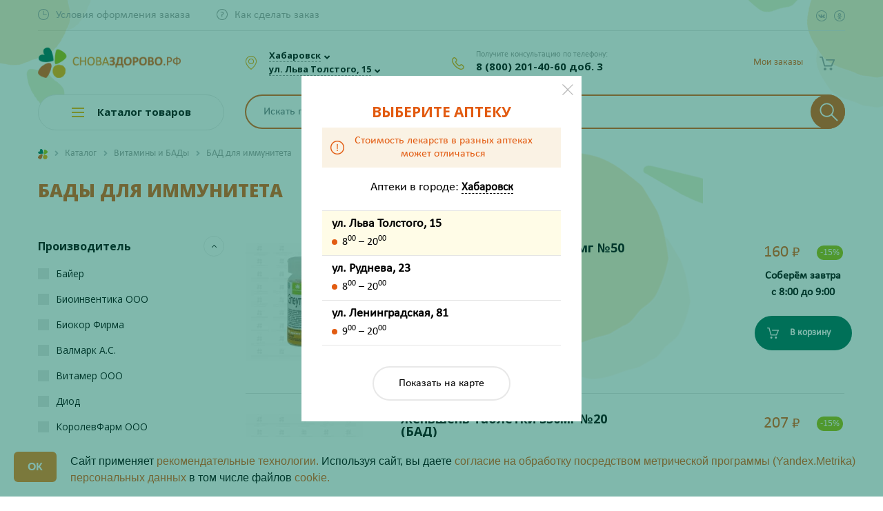

--- FILE ---
content_type: text/html; charset=utf-8
request_url: https://www.google.com/recaptcha/api2/anchor?ar=1&k=6LcEyKodAAAAAMcXgKL-HVvdJ7vr2U6lsEebuGp9&co=aHR0cHM6Ly9zbm92YXpkb3Jvdm8ucnU6NDQz&hl=en&v=N67nZn4AqZkNcbeMu4prBgzg&size=invisible&anchor-ms=20000&execute-ms=30000&cb=vyq6y94hk6dp
body_size: 48683
content:
<!DOCTYPE HTML><html dir="ltr" lang="en"><head><meta http-equiv="Content-Type" content="text/html; charset=UTF-8">
<meta http-equiv="X-UA-Compatible" content="IE=edge">
<title>reCAPTCHA</title>
<style type="text/css">
/* cyrillic-ext */
@font-face {
  font-family: 'Roboto';
  font-style: normal;
  font-weight: 400;
  font-stretch: 100%;
  src: url(//fonts.gstatic.com/s/roboto/v48/KFO7CnqEu92Fr1ME7kSn66aGLdTylUAMa3GUBHMdazTgWw.woff2) format('woff2');
  unicode-range: U+0460-052F, U+1C80-1C8A, U+20B4, U+2DE0-2DFF, U+A640-A69F, U+FE2E-FE2F;
}
/* cyrillic */
@font-face {
  font-family: 'Roboto';
  font-style: normal;
  font-weight: 400;
  font-stretch: 100%;
  src: url(//fonts.gstatic.com/s/roboto/v48/KFO7CnqEu92Fr1ME7kSn66aGLdTylUAMa3iUBHMdazTgWw.woff2) format('woff2');
  unicode-range: U+0301, U+0400-045F, U+0490-0491, U+04B0-04B1, U+2116;
}
/* greek-ext */
@font-face {
  font-family: 'Roboto';
  font-style: normal;
  font-weight: 400;
  font-stretch: 100%;
  src: url(//fonts.gstatic.com/s/roboto/v48/KFO7CnqEu92Fr1ME7kSn66aGLdTylUAMa3CUBHMdazTgWw.woff2) format('woff2');
  unicode-range: U+1F00-1FFF;
}
/* greek */
@font-face {
  font-family: 'Roboto';
  font-style: normal;
  font-weight: 400;
  font-stretch: 100%;
  src: url(//fonts.gstatic.com/s/roboto/v48/KFO7CnqEu92Fr1ME7kSn66aGLdTylUAMa3-UBHMdazTgWw.woff2) format('woff2');
  unicode-range: U+0370-0377, U+037A-037F, U+0384-038A, U+038C, U+038E-03A1, U+03A3-03FF;
}
/* math */
@font-face {
  font-family: 'Roboto';
  font-style: normal;
  font-weight: 400;
  font-stretch: 100%;
  src: url(//fonts.gstatic.com/s/roboto/v48/KFO7CnqEu92Fr1ME7kSn66aGLdTylUAMawCUBHMdazTgWw.woff2) format('woff2');
  unicode-range: U+0302-0303, U+0305, U+0307-0308, U+0310, U+0312, U+0315, U+031A, U+0326-0327, U+032C, U+032F-0330, U+0332-0333, U+0338, U+033A, U+0346, U+034D, U+0391-03A1, U+03A3-03A9, U+03B1-03C9, U+03D1, U+03D5-03D6, U+03F0-03F1, U+03F4-03F5, U+2016-2017, U+2034-2038, U+203C, U+2040, U+2043, U+2047, U+2050, U+2057, U+205F, U+2070-2071, U+2074-208E, U+2090-209C, U+20D0-20DC, U+20E1, U+20E5-20EF, U+2100-2112, U+2114-2115, U+2117-2121, U+2123-214F, U+2190, U+2192, U+2194-21AE, U+21B0-21E5, U+21F1-21F2, U+21F4-2211, U+2213-2214, U+2216-22FF, U+2308-230B, U+2310, U+2319, U+231C-2321, U+2336-237A, U+237C, U+2395, U+239B-23B7, U+23D0, U+23DC-23E1, U+2474-2475, U+25AF, U+25B3, U+25B7, U+25BD, U+25C1, U+25CA, U+25CC, U+25FB, U+266D-266F, U+27C0-27FF, U+2900-2AFF, U+2B0E-2B11, U+2B30-2B4C, U+2BFE, U+3030, U+FF5B, U+FF5D, U+1D400-1D7FF, U+1EE00-1EEFF;
}
/* symbols */
@font-face {
  font-family: 'Roboto';
  font-style: normal;
  font-weight: 400;
  font-stretch: 100%;
  src: url(//fonts.gstatic.com/s/roboto/v48/KFO7CnqEu92Fr1ME7kSn66aGLdTylUAMaxKUBHMdazTgWw.woff2) format('woff2');
  unicode-range: U+0001-000C, U+000E-001F, U+007F-009F, U+20DD-20E0, U+20E2-20E4, U+2150-218F, U+2190, U+2192, U+2194-2199, U+21AF, U+21E6-21F0, U+21F3, U+2218-2219, U+2299, U+22C4-22C6, U+2300-243F, U+2440-244A, U+2460-24FF, U+25A0-27BF, U+2800-28FF, U+2921-2922, U+2981, U+29BF, U+29EB, U+2B00-2BFF, U+4DC0-4DFF, U+FFF9-FFFB, U+10140-1018E, U+10190-1019C, U+101A0, U+101D0-101FD, U+102E0-102FB, U+10E60-10E7E, U+1D2C0-1D2D3, U+1D2E0-1D37F, U+1F000-1F0FF, U+1F100-1F1AD, U+1F1E6-1F1FF, U+1F30D-1F30F, U+1F315, U+1F31C, U+1F31E, U+1F320-1F32C, U+1F336, U+1F378, U+1F37D, U+1F382, U+1F393-1F39F, U+1F3A7-1F3A8, U+1F3AC-1F3AF, U+1F3C2, U+1F3C4-1F3C6, U+1F3CA-1F3CE, U+1F3D4-1F3E0, U+1F3ED, U+1F3F1-1F3F3, U+1F3F5-1F3F7, U+1F408, U+1F415, U+1F41F, U+1F426, U+1F43F, U+1F441-1F442, U+1F444, U+1F446-1F449, U+1F44C-1F44E, U+1F453, U+1F46A, U+1F47D, U+1F4A3, U+1F4B0, U+1F4B3, U+1F4B9, U+1F4BB, U+1F4BF, U+1F4C8-1F4CB, U+1F4D6, U+1F4DA, U+1F4DF, U+1F4E3-1F4E6, U+1F4EA-1F4ED, U+1F4F7, U+1F4F9-1F4FB, U+1F4FD-1F4FE, U+1F503, U+1F507-1F50B, U+1F50D, U+1F512-1F513, U+1F53E-1F54A, U+1F54F-1F5FA, U+1F610, U+1F650-1F67F, U+1F687, U+1F68D, U+1F691, U+1F694, U+1F698, U+1F6AD, U+1F6B2, U+1F6B9-1F6BA, U+1F6BC, U+1F6C6-1F6CF, U+1F6D3-1F6D7, U+1F6E0-1F6EA, U+1F6F0-1F6F3, U+1F6F7-1F6FC, U+1F700-1F7FF, U+1F800-1F80B, U+1F810-1F847, U+1F850-1F859, U+1F860-1F887, U+1F890-1F8AD, U+1F8B0-1F8BB, U+1F8C0-1F8C1, U+1F900-1F90B, U+1F93B, U+1F946, U+1F984, U+1F996, U+1F9E9, U+1FA00-1FA6F, U+1FA70-1FA7C, U+1FA80-1FA89, U+1FA8F-1FAC6, U+1FACE-1FADC, U+1FADF-1FAE9, U+1FAF0-1FAF8, U+1FB00-1FBFF;
}
/* vietnamese */
@font-face {
  font-family: 'Roboto';
  font-style: normal;
  font-weight: 400;
  font-stretch: 100%;
  src: url(//fonts.gstatic.com/s/roboto/v48/KFO7CnqEu92Fr1ME7kSn66aGLdTylUAMa3OUBHMdazTgWw.woff2) format('woff2');
  unicode-range: U+0102-0103, U+0110-0111, U+0128-0129, U+0168-0169, U+01A0-01A1, U+01AF-01B0, U+0300-0301, U+0303-0304, U+0308-0309, U+0323, U+0329, U+1EA0-1EF9, U+20AB;
}
/* latin-ext */
@font-face {
  font-family: 'Roboto';
  font-style: normal;
  font-weight: 400;
  font-stretch: 100%;
  src: url(//fonts.gstatic.com/s/roboto/v48/KFO7CnqEu92Fr1ME7kSn66aGLdTylUAMa3KUBHMdazTgWw.woff2) format('woff2');
  unicode-range: U+0100-02BA, U+02BD-02C5, U+02C7-02CC, U+02CE-02D7, U+02DD-02FF, U+0304, U+0308, U+0329, U+1D00-1DBF, U+1E00-1E9F, U+1EF2-1EFF, U+2020, U+20A0-20AB, U+20AD-20C0, U+2113, U+2C60-2C7F, U+A720-A7FF;
}
/* latin */
@font-face {
  font-family: 'Roboto';
  font-style: normal;
  font-weight: 400;
  font-stretch: 100%;
  src: url(//fonts.gstatic.com/s/roboto/v48/KFO7CnqEu92Fr1ME7kSn66aGLdTylUAMa3yUBHMdazQ.woff2) format('woff2');
  unicode-range: U+0000-00FF, U+0131, U+0152-0153, U+02BB-02BC, U+02C6, U+02DA, U+02DC, U+0304, U+0308, U+0329, U+2000-206F, U+20AC, U+2122, U+2191, U+2193, U+2212, U+2215, U+FEFF, U+FFFD;
}
/* cyrillic-ext */
@font-face {
  font-family: 'Roboto';
  font-style: normal;
  font-weight: 500;
  font-stretch: 100%;
  src: url(//fonts.gstatic.com/s/roboto/v48/KFO7CnqEu92Fr1ME7kSn66aGLdTylUAMa3GUBHMdazTgWw.woff2) format('woff2');
  unicode-range: U+0460-052F, U+1C80-1C8A, U+20B4, U+2DE0-2DFF, U+A640-A69F, U+FE2E-FE2F;
}
/* cyrillic */
@font-face {
  font-family: 'Roboto';
  font-style: normal;
  font-weight: 500;
  font-stretch: 100%;
  src: url(//fonts.gstatic.com/s/roboto/v48/KFO7CnqEu92Fr1ME7kSn66aGLdTylUAMa3iUBHMdazTgWw.woff2) format('woff2');
  unicode-range: U+0301, U+0400-045F, U+0490-0491, U+04B0-04B1, U+2116;
}
/* greek-ext */
@font-face {
  font-family: 'Roboto';
  font-style: normal;
  font-weight: 500;
  font-stretch: 100%;
  src: url(//fonts.gstatic.com/s/roboto/v48/KFO7CnqEu92Fr1ME7kSn66aGLdTylUAMa3CUBHMdazTgWw.woff2) format('woff2');
  unicode-range: U+1F00-1FFF;
}
/* greek */
@font-face {
  font-family: 'Roboto';
  font-style: normal;
  font-weight: 500;
  font-stretch: 100%;
  src: url(//fonts.gstatic.com/s/roboto/v48/KFO7CnqEu92Fr1ME7kSn66aGLdTylUAMa3-UBHMdazTgWw.woff2) format('woff2');
  unicode-range: U+0370-0377, U+037A-037F, U+0384-038A, U+038C, U+038E-03A1, U+03A3-03FF;
}
/* math */
@font-face {
  font-family: 'Roboto';
  font-style: normal;
  font-weight: 500;
  font-stretch: 100%;
  src: url(//fonts.gstatic.com/s/roboto/v48/KFO7CnqEu92Fr1ME7kSn66aGLdTylUAMawCUBHMdazTgWw.woff2) format('woff2');
  unicode-range: U+0302-0303, U+0305, U+0307-0308, U+0310, U+0312, U+0315, U+031A, U+0326-0327, U+032C, U+032F-0330, U+0332-0333, U+0338, U+033A, U+0346, U+034D, U+0391-03A1, U+03A3-03A9, U+03B1-03C9, U+03D1, U+03D5-03D6, U+03F0-03F1, U+03F4-03F5, U+2016-2017, U+2034-2038, U+203C, U+2040, U+2043, U+2047, U+2050, U+2057, U+205F, U+2070-2071, U+2074-208E, U+2090-209C, U+20D0-20DC, U+20E1, U+20E5-20EF, U+2100-2112, U+2114-2115, U+2117-2121, U+2123-214F, U+2190, U+2192, U+2194-21AE, U+21B0-21E5, U+21F1-21F2, U+21F4-2211, U+2213-2214, U+2216-22FF, U+2308-230B, U+2310, U+2319, U+231C-2321, U+2336-237A, U+237C, U+2395, U+239B-23B7, U+23D0, U+23DC-23E1, U+2474-2475, U+25AF, U+25B3, U+25B7, U+25BD, U+25C1, U+25CA, U+25CC, U+25FB, U+266D-266F, U+27C0-27FF, U+2900-2AFF, U+2B0E-2B11, U+2B30-2B4C, U+2BFE, U+3030, U+FF5B, U+FF5D, U+1D400-1D7FF, U+1EE00-1EEFF;
}
/* symbols */
@font-face {
  font-family: 'Roboto';
  font-style: normal;
  font-weight: 500;
  font-stretch: 100%;
  src: url(//fonts.gstatic.com/s/roboto/v48/KFO7CnqEu92Fr1ME7kSn66aGLdTylUAMaxKUBHMdazTgWw.woff2) format('woff2');
  unicode-range: U+0001-000C, U+000E-001F, U+007F-009F, U+20DD-20E0, U+20E2-20E4, U+2150-218F, U+2190, U+2192, U+2194-2199, U+21AF, U+21E6-21F0, U+21F3, U+2218-2219, U+2299, U+22C4-22C6, U+2300-243F, U+2440-244A, U+2460-24FF, U+25A0-27BF, U+2800-28FF, U+2921-2922, U+2981, U+29BF, U+29EB, U+2B00-2BFF, U+4DC0-4DFF, U+FFF9-FFFB, U+10140-1018E, U+10190-1019C, U+101A0, U+101D0-101FD, U+102E0-102FB, U+10E60-10E7E, U+1D2C0-1D2D3, U+1D2E0-1D37F, U+1F000-1F0FF, U+1F100-1F1AD, U+1F1E6-1F1FF, U+1F30D-1F30F, U+1F315, U+1F31C, U+1F31E, U+1F320-1F32C, U+1F336, U+1F378, U+1F37D, U+1F382, U+1F393-1F39F, U+1F3A7-1F3A8, U+1F3AC-1F3AF, U+1F3C2, U+1F3C4-1F3C6, U+1F3CA-1F3CE, U+1F3D4-1F3E0, U+1F3ED, U+1F3F1-1F3F3, U+1F3F5-1F3F7, U+1F408, U+1F415, U+1F41F, U+1F426, U+1F43F, U+1F441-1F442, U+1F444, U+1F446-1F449, U+1F44C-1F44E, U+1F453, U+1F46A, U+1F47D, U+1F4A3, U+1F4B0, U+1F4B3, U+1F4B9, U+1F4BB, U+1F4BF, U+1F4C8-1F4CB, U+1F4D6, U+1F4DA, U+1F4DF, U+1F4E3-1F4E6, U+1F4EA-1F4ED, U+1F4F7, U+1F4F9-1F4FB, U+1F4FD-1F4FE, U+1F503, U+1F507-1F50B, U+1F50D, U+1F512-1F513, U+1F53E-1F54A, U+1F54F-1F5FA, U+1F610, U+1F650-1F67F, U+1F687, U+1F68D, U+1F691, U+1F694, U+1F698, U+1F6AD, U+1F6B2, U+1F6B9-1F6BA, U+1F6BC, U+1F6C6-1F6CF, U+1F6D3-1F6D7, U+1F6E0-1F6EA, U+1F6F0-1F6F3, U+1F6F7-1F6FC, U+1F700-1F7FF, U+1F800-1F80B, U+1F810-1F847, U+1F850-1F859, U+1F860-1F887, U+1F890-1F8AD, U+1F8B0-1F8BB, U+1F8C0-1F8C1, U+1F900-1F90B, U+1F93B, U+1F946, U+1F984, U+1F996, U+1F9E9, U+1FA00-1FA6F, U+1FA70-1FA7C, U+1FA80-1FA89, U+1FA8F-1FAC6, U+1FACE-1FADC, U+1FADF-1FAE9, U+1FAF0-1FAF8, U+1FB00-1FBFF;
}
/* vietnamese */
@font-face {
  font-family: 'Roboto';
  font-style: normal;
  font-weight: 500;
  font-stretch: 100%;
  src: url(//fonts.gstatic.com/s/roboto/v48/KFO7CnqEu92Fr1ME7kSn66aGLdTylUAMa3OUBHMdazTgWw.woff2) format('woff2');
  unicode-range: U+0102-0103, U+0110-0111, U+0128-0129, U+0168-0169, U+01A0-01A1, U+01AF-01B0, U+0300-0301, U+0303-0304, U+0308-0309, U+0323, U+0329, U+1EA0-1EF9, U+20AB;
}
/* latin-ext */
@font-face {
  font-family: 'Roboto';
  font-style: normal;
  font-weight: 500;
  font-stretch: 100%;
  src: url(//fonts.gstatic.com/s/roboto/v48/KFO7CnqEu92Fr1ME7kSn66aGLdTylUAMa3KUBHMdazTgWw.woff2) format('woff2');
  unicode-range: U+0100-02BA, U+02BD-02C5, U+02C7-02CC, U+02CE-02D7, U+02DD-02FF, U+0304, U+0308, U+0329, U+1D00-1DBF, U+1E00-1E9F, U+1EF2-1EFF, U+2020, U+20A0-20AB, U+20AD-20C0, U+2113, U+2C60-2C7F, U+A720-A7FF;
}
/* latin */
@font-face {
  font-family: 'Roboto';
  font-style: normal;
  font-weight: 500;
  font-stretch: 100%;
  src: url(//fonts.gstatic.com/s/roboto/v48/KFO7CnqEu92Fr1ME7kSn66aGLdTylUAMa3yUBHMdazQ.woff2) format('woff2');
  unicode-range: U+0000-00FF, U+0131, U+0152-0153, U+02BB-02BC, U+02C6, U+02DA, U+02DC, U+0304, U+0308, U+0329, U+2000-206F, U+20AC, U+2122, U+2191, U+2193, U+2212, U+2215, U+FEFF, U+FFFD;
}
/* cyrillic-ext */
@font-face {
  font-family: 'Roboto';
  font-style: normal;
  font-weight: 900;
  font-stretch: 100%;
  src: url(//fonts.gstatic.com/s/roboto/v48/KFO7CnqEu92Fr1ME7kSn66aGLdTylUAMa3GUBHMdazTgWw.woff2) format('woff2');
  unicode-range: U+0460-052F, U+1C80-1C8A, U+20B4, U+2DE0-2DFF, U+A640-A69F, U+FE2E-FE2F;
}
/* cyrillic */
@font-face {
  font-family: 'Roboto';
  font-style: normal;
  font-weight: 900;
  font-stretch: 100%;
  src: url(//fonts.gstatic.com/s/roboto/v48/KFO7CnqEu92Fr1ME7kSn66aGLdTylUAMa3iUBHMdazTgWw.woff2) format('woff2');
  unicode-range: U+0301, U+0400-045F, U+0490-0491, U+04B0-04B1, U+2116;
}
/* greek-ext */
@font-face {
  font-family: 'Roboto';
  font-style: normal;
  font-weight: 900;
  font-stretch: 100%;
  src: url(//fonts.gstatic.com/s/roboto/v48/KFO7CnqEu92Fr1ME7kSn66aGLdTylUAMa3CUBHMdazTgWw.woff2) format('woff2');
  unicode-range: U+1F00-1FFF;
}
/* greek */
@font-face {
  font-family: 'Roboto';
  font-style: normal;
  font-weight: 900;
  font-stretch: 100%;
  src: url(//fonts.gstatic.com/s/roboto/v48/KFO7CnqEu92Fr1ME7kSn66aGLdTylUAMa3-UBHMdazTgWw.woff2) format('woff2');
  unicode-range: U+0370-0377, U+037A-037F, U+0384-038A, U+038C, U+038E-03A1, U+03A3-03FF;
}
/* math */
@font-face {
  font-family: 'Roboto';
  font-style: normal;
  font-weight: 900;
  font-stretch: 100%;
  src: url(//fonts.gstatic.com/s/roboto/v48/KFO7CnqEu92Fr1ME7kSn66aGLdTylUAMawCUBHMdazTgWw.woff2) format('woff2');
  unicode-range: U+0302-0303, U+0305, U+0307-0308, U+0310, U+0312, U+0315, U+031A, U+0326-0327, U+032C, U+032F-0330, U+0332-0333, U+0338, U+033A, U+0346, U+034D, U+0391-03A1, U+03A3-03A9, U+03B1-03C9, U+03D1, U+03D5-03D6, U+03F0-03F1, U+03F4-03F5, U+2016-2017, U+2034-2038, U+203C, U+2040, U+2043, U+2047, U+2050, U+2057, U+205F, U+2070-2071, U+2074-208E, U+2090-209C, U+20D0-20DC, U+20E1, U+20E5-20EF, U+2100-2112, U+2114-2115, U+2117-2121, U+2123-214F, U+2190, U+2192, U+2194-21AE, U+21B0-21E5, U+21F1-21F2, U+21F4-2211, U+2213-2214, U+2216-22FF, U+2308-230B, U+2310, U+2319, U+231C-2321, U+2336-237A, U+237C, U+2395, U+239B-23B7, U+23D0, U+23DC-23E1, U+2474-2475, U+25AF, U+25B3, U+25B7, U+25BD, U+25C1, U+25CA, U+25CC, U+25FB, U+266D-266F, U+27C0-27FF, U+2900-2AFF, U+2B0E-2B11, U+2B30-2B4C, U+2BFE, U+3030, U+FF5B, U+FF5D, U+1D400-1D7FF, U+1EE00-1EEFF;
}
/* symbols */
@font-face {
  font-family: 'Roboto';
  font-style: normal;
  font-weight: 900;
  font-stretch: 100%;
  src: url(//fonts.gstatic.com/s/roboto/v48/KFO7CnqEu92Fr1ME7kSn66aGLdTylUAMaxKUBHMdazTgWw.woff2) format('woff2');
  unicode-range: U+0001-000C, U+000E-001F, U+007F-009F, U+20DD-20E0, U+20E2-20E4, U+2150-218F, U+2190, U+2192, U+2194-2199, U+21AF, U+21E6-21F0, U+21F3, U+2218-2219, U+2299, U+22C4-22C6, U+2300-243F, U+2440-244A, U+2460-24FF, U+25A0-27BF, U+2800-28FF, U+2921-2922, U+2981, U+29BF, U+29EB, U+2B00-2BFF, U+4DC0-4DFF, U+FFF9-FFFB, U+10140-1018E, U+10190-1019C, U+101A0, U+101D0-101FD, U+102E0-102FB, U+10E60-10E7E, U+1D2C0-1D2D3, U+1D2E0-1D37F, U+1F000-1F0FF, U+1F100-1F1AD, U+1F1E6-1F1FF, U+1F30D-1F30F, U+1F315, U+1F31C, U+1F31E, U+1F320-1F32C, U+1F336, U+1F378, U+1F37D, U+1F382, U+1F393-1F39F, U+1F3A7-1F3A8, U+1F3AC-1F3AF, U+1F3C2, U+1F3C4-1F3C6, U+1F3CA-1F3CE, U+1F3D4-1F3E0, U+1F3ED, U+1F3F1-1F3F3, U+1F3F5-1F3F7, U+1F408, U+1F415, U+1F41F, U+1F426, U+1F43F, U+1F441-1F442, U+1F444, U+1F446-1F449, U+1F44C-1F44E, U+1F453, U+1F46A, U+1F47D, U+1F4A3, U+1F4B0, U+1F4B3, U+1F4B9, U+1F4BB, U+1F4BF, U+1F4C8-1F4CB, U+1F4D6, U+1F4DA, U+1F4DF, U+1F4E3-1F4E6, U+1F4EA-1F4ED, U+1F4F7, U+1F4F9-1F4FB, U+1F4FD-1F4FE, U+1F503, U+1F507-1F50B, U+1F50D, U+1F512-1F513, U+1F53E-1F54A, U+1F54F-1F5FA, U+1F610, U+1F650-1F67F, U+1F687, U+1F68D, U+1F691, U+1F694, U+1F698, U+1F6AD, U+1F6B2, U+1F6B9-1F6BA, U+1F6BC, U+1F6C6-1F6CF, U+1F6D3-1F6D7, U+1F6E0-1F6EA, U+1F6F0-1F6F3, U+1F6F7-1F6FC, U+1F700-1F7FF, U+1F800-1F80B, U+1F810-1F847, U+1F850-1F859, U+1F860-1F887, U+1F890-1F8AD, U+1F8B0-1F8BB, U+1F8C0-1F8C1, U+1F900-1F90B, U+1F93B, U+1F946, U+1F984, U+1F996, U+1F9E9, U+1FA00-1FA6F, U+1FA70-1FA7C, U+1FA80-1FA89, U+1FA8F-1FAC6, U+1FACE-1FADC, U+1FADF-1FAE9, U+1FAF0-1FAF8, U+1FB00-1FBFF;
}
/* vietnamese */
@font-face {
  font-family: 'Roboto';
  font-style: normal;
  font-weight: 900;
  font-stretch: 100%;
  src: url(//fonts.gstatic.com/s/roboto/v48/KFO7CnqEu92Fr1ME7kSn66aGLdTylUAMa3OUBHMdazTgWw.woff2) format('woff2');
  unicode-range: U+0102-0103, U+0110-0111, U+0128-0129, U+0168-0169, U+01A0-01A1, U+01AF-01B0, U+0300-0301, U+0303-0304, U+0308-0309, U+0323, U+0329, U+1EA0-1EF9, U+20AB;
}
/* latin-ext */
@font-face {
  font-family: 'Roboto';
  font-style: normal;
  font-weight: 900;
  font-stretch: 100%;
  src: url(//fonts.gstatic.com/s/roboto/v48/KFO7CnqEu92Fr1ME7kSn66aGLdTylUAMa3KUBHMdazTgWw.woff2) format('woff2');
  unicode-range: U+0100-02BA, U+02BD-02C5, U+02C7-02CC, U+02CE-02D7, U+02DD-02FF, U+0304, U+0308, U+0329, U+1D00-1DBF, U+1E00-1E9F, U+1EF2-1EFF, U+2020, U+20A0-20AB, U+20AD-20C0, U+2113, U+2C60-2C7F, U+A720-A7FF;
}
/* latin */
@font-face {
  font-family: 'Roboto';
  font-style: normal;
  font-weight: 900;
  font-stretch: 100%;
  src: url(//fonts.gstatic.com/s/roboto/v48/KFO7CnqEu92Fr1ME7kSn66aGLdTylUAMa3yUBHMdazQ.woff2) format('woff2');
  unicode-range: U+0000-00FF, U+0131, U+0152-0153, U+02BB-02BC, U+02C6, U+02DA, U+02DC, U+0304, U+0308, U+0329, U+2000-206F, U+20AC, U+2122, U+2191, U+2193, U+2212, U+2215, U+FEFF, U+FFFD;
}

</style>
<link rel="stylesheet" type="text/css" href="https://www.gstatic.com/recaptcha/releases/N67nZn4AqZkNcbeMu4prBgzg/styles__ltr.css">
<script nonce="3F0oB4bNU4LHOB0-LCGzbQ" type="text/javascript">window['__recaptcha_api'] = 'https://www.google.com/recaptcha/api2/';</script>
<script type="text/javascript" src="https://www.gstatic.com/recaptcha/releases/N67nZn4AqZkNcbeMu4prBgzg/recaptcha__en.js" nonce="3F0oB4bNU4LHOB0-LCGzbQ">
      
    </script></head>
<body><div id="rc-anchor-alert" class="rc-anchor-alert"></div>
<input type="hidden" id="recaptcha-token" value="[base64]">
<script type="text/javascript" nonce="3F0oB4bNU4LHOB0-LCGzbQ">
      recaptcha.anchor.Main.init("[\x22ainput\x22,[\x22bgdata\x22,\x22\x22,\[base64]/[base64]/[base64]/[base64]/[base64]/UltsKytdPUU6KEU8MjA0OD9SW2wrK109RT4+NnwxOTI6KChFJjY0NTEyKT09NTUyOTYmJk0rMTxjLmxlbmd0aCYmKGMuY2hhckNvZGVBdChNKzEpJjY0NTEyKT09NTYzMjA/[base64]/[base64]/[base64]/[base64]/[base64]/[base64]/[base64]\x22,\[base64]\\u003d\x22,\x22w71OwpvDnsOdwrgpGnbDnB4awqcoL8O2TF1vXcKMwqVKTcOJwoXDosOACV7CosKvw4vCqAbDhcKnw4fDh8K4wr4kwqpyaVZUw6LCnQtbfMK0w6PCicK/dMO2w4rDgMKWwolWQG1fDsKrMMKiwp0TKsOyIMOHMMOMw5HDumzCvGzDqcKYwo7ChsKOwoNWfMO4wrHDg0cMDyfCmygBw5EpwoUpwobCkl7CvMOzw53Dslt/wrrCqcORIz/Cm8Oow7hEwrrCkw9ow5tXwoIfw7pkw4HDnsO4asO4wrw6wr1zBcK6JMOiSCXCtHjDnsO+QcKcbsK/wrdDw61hJMO1w6cpwq1ow4w7PMK0w6/CtsOPSUsNw5gQwrzDjsO6LcOLw7HCqMKewodIwoTDisKmw6LDksOyCAYhwqtvw6g4LA5Mw6poOsOdMcOhwppywptEwq3CvsK9wqE8JMK3woXCrsKbNW7DrcK9QiFQw5BMIF/CncOTIcOhwqLDsMKkw7rDphc4w5vCs8KuwqgLw6jChALCm8OIwq/CkMKDwqc3GyXCsFNYasOubcKKaMKCGMOOXsO7w6JqEAXDh8KGbMOWUTt3A8Kcw6YLw63Cg8Kgwqcww7TDicO7w7/Ds11sQwlwVDxzKy7Dl8O3w6DCrcO8TAZEACjCtMKGKk15w75ZTnJYw7QAeS9YFMKtw7/CogIJaMOmZMOLY8K2w6pbw7PDrR56w5vDpsOaS8KWFcK3I8O/wpwAbyDCk13CkMKnVMOwKxvDlUAqNC1cwq4ww6TDtsKTw7tzV8OAwqhzw7jCihZFwobDkDTDt8OsMx1LwoV4EU5Ew6LCk2vDmMK6OcKfaxc3dMOzwq3CgwrCjMKERMKFwonCqkzDrm4yMsKiKUTCl8KgwqIqwrLDrF/DmE90w4lpbiTDt8KdHsOzw6nDvjVacwFmS8KYaMKqIirCicOfE8KEw7BfV8KkwpBPasKowoARVGvDicOmw5vCp8Ohw6QudQVUwonDtWoqWU/CqT0qwp9lwqDDrFdqwrMgOB1Ew7cCwpTDhcKww6fDuTBmwq8MCcKAw7AlBsKiwrTCj8KyacKuw5QxWHouw7DDtsOiZQ7Dj8Kdw4BIw6nDpUwIwqF0VcK9wqLChsK1OcKWPjHCgQVRUU7CgsKAJXrDiW7DrcK6wq/[base64]/CvcOGJMOXw5Vrwo4eaMOvwqnDt8KmaSXCtzd1w4DDmSnDkmsUwrRUw7DCv08uSCthw7TDsX5iwqPDssKlw5omwpM6wpfCtsKeVQBkJBnDg1x8e8OHCsOUV1rCqsOvTGxww7bDn8ORw43CjGXDnMOZZGY+wqR9wr/Dv2/DnMOyw6HCkMKLwqLCv8K7wpRUR8K/Ll1Rwr81XkZfw5JrwpLDuMOvw6NBIsKaVcKEIcK2HW3CuxfDryEIw6DCjcOHXCQFWkrDrQ4cDEbDjcObYEHDiAvDo23CkH4Lw6tbcRbCisOlRcOYw7zCjMKHw6PDkFE/IsKDRj/[base64]/Cj8OSwosrZDMIdGPCpWR6w7LCqMObRTjCqmFACirDow/DhsK5bxx7BlfDj1tPw7MCwo7Cm8OAwpbDiVvDo8KAF8OAw5DCijwDwrbCqVLDiUclXnnDgBJJwo8GAsO7w40Kw404wpR5w5oew5JRFMKFw4ARw4vCqBlsTHXDisKwGMOaGcORwpMBN8OSPBzCvXlrw6rCgD/CrnVZwoJsw4dPAUQxUgzCmizDg8OWH8OlBxfDo8KAw5BsGjNFw73Co8OSBSrDiQVUwqnDjcK8w5HCosOsdMKRXxh/[base64]/DrcK3JHHDikvChcO/Y043woghw7I9aMOnc3Fsw43CgSXCkMK8P3nCjnTCkxJgwpvDpGbCo8O/wo3CiyhhYcKfb8KFw5pFbsK0w4QyXcK1woHCkj5TRQsGLGrDnhNjwqc+aXABXCEWw6sJwqTDrzJPKcOsezDDtw/CqlzDp8KWZ8KXw7R/cBo8wpY+d3AfZ8OSW0krwrrDlgJIwppWZMK4GhYoIsOtw7XDoMORwrrDuMO/UMKSwo4MS8Kzw4HDmMOGwrDDp2skdTnCs2UPwpHCt2PDgQ0FwrMGC8OLwonDu8ORw4/[base64]/w4vDi8ObcSfDgsK6w5rCqcOZEQDCksKXw7DDp0bCkznCvsOYZSp4dsKbwpJuw6zDgGXDs8ORC8KgcR/Dq13DmMK0F8KdKm41w4dALMOtwqBcVsOFPmESwpXCj8KSwp9dwoxnN07DmA4Awo7DsMOGwqbDvMKQwodlMgXCscKqJ3gmwoPDrsK/WhQeBMKbw4zCkE3DncKZd0cIw7PCnsKUI8OSYWXCrsO+w5nDusKRw6jDp2Bawr1WQhUXw6tQS1UWMmHDl8OJO3zCiGfCo1XCisOnKErCvcKCFjfCll/Cgnl+DMOnwrDCqUDCv14zPRvDtEHDl8OYwqd9Km4LYMOhQcKUwrHCmcOJJyzDvRrDm8O0CsOewonDsMKGfnDDt3jDqilJworClcOcG8KpfRo9WGHCo8KmKcOSM8KBO3TCrsOKBcKyWCjCrS3DscOHPMKiwqt5wqPCvsORw4zDjjYII13DtnYfwp/Cn8KMRMKnwoLDgTzCm8Kmw6nDhcKJJxnClMKMERomw5ctW3rCn8OCwrnCtsO9HHVEw4gow7zDqFkMw6Mze0rCkDtCw4HDlHLDqjvDqcOsbh/DscO5wojDqcKaw7AKQTVNw4UBC8O8S8O1BFzClMK2wrbCjsOGIcOJwp0JB8ODwqXCh8Kow7EqLcK3W8K+DF/[base64]/DhQXDmcK5fsOUwpULXVLCisKqQw0Fwrxlw6/Cr8Kkw6fCpsOpaMK+wr0FYDzCmcOTWcK+PMOcXcOdwprCsyTCocKww6/[base64]/Dh0LDqcOLwpjDjcOVwpRBfh87A1VtQm3CgxXDosOsw47DjMKFWMKdw45sM2fCg0gtUjrDi0pAdcO7M8OyADPCiifCqwvCgmzCmxjCoMOiP3l2w6jDrcO/OD/[base64]/wpUJXwVDw5HDssKbNMOQH8K7wrXCu8KKTFh2KTPCsWHCjsK0QMOCc8KZBFLDscKISsOvdcK2B8O+w6vDoCTDplgGacOfwonCnxjDtHwmwqnDpcOEw7LCncKSE3DDg8K/wosmw6LCl8OQw6fDt13DlsKCwrLDuhrClsK5w77Dm1zDm8KqYDHDsMKMwpPDiGvDg0/[base64]/[base64]/RFTDpx/CpyfDrlTDjj/[base64]/HcKWw47DkW4SGMOCIF/DrMKfw5HDrsK7E8O5WMOGwpXCuRHDsTlANCjCrsKcJ8Kpw6fCjEfClMKKw65MwrXCkETCiRLCicOXccKGw4M6Z8KWw4vDqcOXw5QCwpnDpGvChx9JSjEdGXgRQcOFaS3ClSLCtcOFwqLDusKww71yw5/DrRRuw7EBwqDChsKhNyY5IcO+WMOgfMO7wofDu8O4w5nCvHvDky17HcOyFsOkSsKfDsOow6TDm2lNwoDCjHthwog2w7Emw4zDr8KhwpjDq1TCrg3DusOWMz3DqAbCkMKJC1N/[base64]/CoC7CnMK/[base64]/YMKHH14rw6vCucK7KsKjUxpFAMOePijCjcODw6g9RBfDnlbDgHLClsK8w47CqDrDoSTCi8O+w707w6lfwronwpfCu8KjwrDCuDJGw4B4YWzDnsKkwoFraEcHYX5CS37DmsKzUi4tPAVXUsOiMcOLKMK2WwvDqMONLQzDlMKteMKCwoTDlDt1XjEcw7sCQ8Ohw6/[base64]/[base64]/DtjfCqMKQc07Dqz/DhjVOT8KUw4Upwrwmw5YbwrZnwroOX3h0LHdhW8Kmw6rDusKjXXfDo3vCqcOOwoJBwqPDmMOwMAfCk1ZpUcO/fMO+Pj3DlzQNI8KwNTrCrRTDsmgvw59UXFDCsh1Iw7NsQjzDt23DrcKmTRfDuG/[base64]/[base64]/DnMOLJsOZw4LCl1Q0ZsO6wqrChMOmElTDmUk7LsODJ3Y1w43Dj8OOA2HDqmkscMO4wq0tZX1sJjDDk8K8w6dQQcOhH0zCsiHDm8KAw4JBwooYwprDvArDqHMswrXCmsKiwrxtBMOcY8OnMSjCt8K9HGITwrVmGFd5bkrCg8KfwpEbN2IeD8K7wo7ChV3DiMOfw5p/w4oYwqnDisKWIGo1V8OINRXCrijDscOQw6h4P37CqMKbdEPDucOrw4Y6w6ptwqlxKFPDnMOmGsKdAMK8VTR7wo3DtRJTfxDCg3hjMcK6LypcwrfCgMKJEWfDocKWG8Kvw6fCssKbFcK5wq9jwpLDtcK9cMOUw7rCuMOPcsK/CwPCtQHDiUk2b8Olw6/Dk8OLw61Kw7kNLMKRw5BgOTfDv15BNsKMDsKRThUBw6RzBcK9d8KVwrHCucK2wrFMbjLCksOww7jCghHDphbDtMOoHcKFwqPDlm/DtmLDt2LCg34iw6k6RMOlw6TCmsO5w4MawqbDn8O7SS5Xw6Z/X8Orfnh1wqwKw4fCoXFwcmXCiRTCosK3w59Ec8OcwoYyw7Akw6vDncKJClwEwr7DrzVNUcKEIMO/AMOdwp7DmEwUW8KpwoPCj8OMGwtaw7LDtcO2wrlObcOtw63CrDgiQ1DDiTXDl8Oow74yw7DDksKzwrXDuzbDqEnCmV/[base64]/CqMK2wqzCrsOvSDZSw7vDuzhnbxLDvVbDi20jwqZJwobDpsOLABFuw4cFSMKkMTnDjnBuWcK7wrHDjQvCs8Kiw4xYBS/CmAFvH13DrGwcwpnDg28qw5TCjsKyUGjChMKyw7zDuTlbNGM/w6VYNWHCrDA3wojDt8KMwonDkTHCm8OJdTDCkmjClRNDDwcWw54jbcOAKsK3w6fDlVLDn0DDtXFecWQ2wqMmJcKGwqpvw5EJcEtrGcO7V3vCp8Okc1wIwovDsXnCnFbDmyjDiR8gZlsCw7VRw5rDiGXDuWLDusOyw6Abwp3CkXBwGBdQwrnCiFUzJjVCJT/CssOnw50awrwiw48PPMKWfsOmw6srwrEdQlfDjsOww7hlw7/CmTMyw4Agb8Krw5nDuMKKe8KZNVXDvcOVw73DsTk/amk1w48OF8KXPcKBWhjCoMO1w4LDvsOGLMO8A2QgKmlHwr7CuzlDw4LDokPCh340wo/DjcKSw7/Dki3DlMKfCmw+FcKxw6DDgVFMwpHDvMOxwqXDicKyEhzCt31jAyVnViTDnFrCrXDDmHI7wqtVw4DDjMOhYGUIw4zDmcOzw4E/U33CmcK+TMOOb8O1A8KXwpdnBG1/w5UOw4/DlVrCrcKLaMOXw7/DlsKQwozDmyhFMF8vw4dDfcOJw6QrezzDuwDCjcOkw5nDusKgw4rCkcKmFXjDocKhwqXDjHDCoMKGJHfCp8O6wonCkUjCiT4BwpdZw6rDo8OVBFhfNGXCssOTwqfCv8KQTsO6B8OlO8OrSMKNDcKcdULCnVBAP8Khw5vDm8OVwojDg0IYMsKVwr/DisO6XVd+wo/DjcKfH17CoCsMXDDCmDcmcMOnUDLDtlIRU2XDnsOFWz3CrkYSwrd+I8OjesK8w4jDv8OOwphMwrPCkg7CuMKywpvCkEIDwq/[base64]/DrsK4AcKbXgBeXXUfwpDCrlJewr3DusO4RMKywpnCrVA/[base64]/[base64]/LDcswrHCmMKpFcKtw45FIsK4P24hVnxXwrpMQcK8w6HCnEbChSXConxdwqfCncODw7HCpMKwbMOZRhkMw740w4E9WcKIw5lLGydSw592T3QfH8Omw5LCkcOvW8O0wrHCt1DCgULCsD/CgzRPUMK0w7I1woYZw6kFwrFbwofClgjDt3YhEDhJQBbDm8OeQMOWbF7CpMKtw65/IxgzE8Oewok7IWoowrEAA8K1wp83IQrCtUfCucOCw5xmcMOYKsOpwrTCgsK6wo8BCMKfecOnTMKYw5k+AcOkPRl9NMKQOE/DrMOMw7oANsO5Fg7DpcKjwr7Ds8KlwrluUnRYOAhYwqzCvHobwq4ReHfDryXDgMKAMcOfw5PDkhdEY1/Ch3zDj3XDqMOJGMKSwqvDjRbCjALDk8O/V1gHSsOaB8KedmcXVxp3wobCkHFCw7LChcKXwpU0w5LCoMKtw5YvCFswAsOnw5fDrThJFsKiRR8EDCkcwpQiBsKRworDljVfJWdQE8OIwo8lwqo4wpfCtcO9w7wKSsOgYsOyBirDoMKVw5kgfMOgMltvaMO/dR/[base64]/DkcK/fkxJJcO9Nkx+w4jCkG8wO1ZmYk8XWkkvKsOhdMKLwp9WPcOSP8KfG8KoG8OrEsODH8KmNMOGwrE3wpoDU8ORw4RcQxYfGHlhM8KAeA1iJW5EwrzDv8Oaw4lcw65jw6MzwoskJQh4LnDDssKXwqocW2HDn8O5c8O9w5DDs8KmaMKGbiPCilnCmC0Jwq/CuMOXKyLDjsO6OcKEwpgVwrPDlh9Hw6pnAkFXwqbDtDPDqMO3L8OTwpLDhsOpwr/DtzjDg8OFC8OAwrYnw7DDr8Ksw5jCg8OwQcKJdVxeR8KfEC7DjzbDscK6M8OXwp/DqcOiICE+wo/Di8OSwpMNw6LCuTXDvsOZw6rCqcOlw7TCqcOqw4AWFwNqOEXDk1c3w7gIwrZGTn5RI3TDusO0w4jCn1fDqMOsLSPClxnCr8Kcd8KVA0jCgcOCBMKAw70HKmU5R8KnwpkvwqTCswV8w7nCpcKBGsK/wpEtw7tEMcOgASDCr8KaPsOOHRRPw43CnMKoJ8Olw6sFw5spVwRnwrXDlgMId8K3CcKvenZgw4EKw5TCqsOhI8OEw55DIsOwDcKCQxhPwoDCgMOAHcKGD8KTR8OfScKOc8K0AWosO8KPwoRSw5zCq8Kjw41GCCbCrsOvw6XCpAdVETMhwojCglc2w7HDr1/Du8KiwqFBXQXCvsKwGyvDjsOick/CpjLCnWJNcsKSw47DvcKOwpRTNsKEQMK+wpQZwqjCg2tDTsOOS8OTVzk3w5/DpShiwrMZMMOCdMOcEWjDpGx3AsOvwp7Csy/CvcKVTcOLRXI3BWQNw6xdMRfDqH0Qw7nDiHnCrmFWDnHDiQ/DnsOew6syw5rDisKjK8OVXR9FW8ONwqUqKhjDo8K9I8KUwrLCmhdrLsOHw7wpXsK/w6YTLiBwwrFJw5fDhnNoTcOCw4fDtsOCCMKgwq9gwoNhwrxawqN6LX1VwqvCpsORCAvCn0ksbsOfLMKgGMKKw7whIDzDvcKWw5nCisKFwrvCniDCkmjCmhnDsXzCgiHCicOVw5bDkmrCgD4zZMKOwqTCmT7Cq3/[base64]/Cj8Ozw4lJwp7CqwBPwr7DlRLCuMKWPkvCinPCrcO2L8OiIykyw6Ixw6cAClbCiyBGwogJw6Z1JFgDccO5R8OEF8KuAcOcw4pTw7rCq8OSNSXChRtowqhLVMKnw4bDmgN8RWXCoTvDqFs2w6zCmBc0T8OMNCfCmXzCiD1qTTLCv8KWw61ZccKVHsKlwoJ/wp4VwpImD2Z+w7nDqcK/wrXDiVlFwprCqlAPOUJvJsOUwpDCt2vCsyxowpPDtjwRYwc/H8OLBC3Cs8KfwofCgMOYTHfDhRMqPcKswocWeXXCusKswoELG2U1f8OPw4TCgy7CtMObw6QTWQbDhXd4w5Nww75uHcOzbj/[base64]/DosKqL8OSCDrCvzs0Y8Okwpl/Nj0oEMKAwpXCiSZswqrDjcOXwojDmsO3IlhTOMKCw7/CjMOPaHzCr8OCw7HDhy/Cj8Osw6LCiMO2w6sWbRrChMOFfcOaCGHClcKHwpPDlToOwp3DoWoPwrjCrCo2wo3Ck8KRwoxTwqcCwrLDmcOeGcO9w4TCqRlJwoElwoFQw6nDn8KYw7k5w4dsDsOfGiPDh1/Dp8OGw7gHw6YSw4EIw48dXzBYK8KZJMKLwoFDax3DsivDiMOjdVENDcK+HX5Zw68Pw7PCisOGw5PCj8KaNMKudcOSSmPDh8KmCsKXw7zCn8OFGsO0wrvCgFvDt2nCvwvDqyg/[base64]/OjNZfF95NMOrw77Ck8O2bVPDsQJMJGssI2fCkQMIWiglHgMwS8OXKUfDvMK0csKJw7HCjsKSfCEdbRbCjMOHdcKIw57DhGPCrWnDlcOQwoDCnQ5aLMK+wr/[base64]/ClhNWCh89Q8OAw5HCqsKHX8OUwp9Bwo0HCgJBwoLDh18dw5vCvgZfwqrCiEBTw4Qnw7XDjikawqsHw7bCk8KXcVTDtA5RQ8OlCcOIwprCm8OgNR4eNMKlw5DCpSLDkcK2w4zDtsOlYMKpFTIqVCMPw7PCv3t6wpzDoMKLwod/[base64]/Ctw7DvsOTw7/CtsO+PcOFw4QJw7bCgMK9IxctcD0KAcKswqjCiUjDrVrCq2chwoIkw7XCucOmFMK3Jw/DqVNPWsOmwofCqxsuGiktwpHCsDd3w4VITGLDoizCjH8DKMK5w4HDncOqw4U2HnrCoMOBwp/CmcOMDMOSbMOAcsK9wpDDiVnDoAnDvMO+EcKGBADCsiJ7L8OOw6o+EMO4wrADHcKuw5Fbwp5KTsOVwq7DvMKwajcww6PDh8KgGj/Cg1rCpsOrMjrDmRJlI3ZAw7TCk17DvB/DtihQB1HDpgDCgUNSQzUjw7PDssO/YF3DjE9XDDFddcOmwo7DnHtlwowPw69yw68lw7jDssKBGhLCisKZwqsqw4DDnxYVwqAMIG4mdWTCnG7ChGoyw4o5eMOKX1Yqw77DrMKLwqPCu3wxX8ORwqxoakN0wqDCqsKuw7TDtMOMw7fDlsOPw5/DscKzaEFXwrDCvzNzDwvDgsOqXcOlwp3Dk8Khw75iw7XDv8K0wrnChMOOM2TCtQFJw73CkX/ChGPDkMOdw780d8OSdsOGEAvCkTM1wpLCk8OEwq4gwrjDucKowo/Cr2oeMMOVwo3ClsK3w4pJcMOOZlnChcOILDvDsMKoc8K/WVh4VX1dw5g5WWN6FsOjZMOtw5XCrsKOwocUYsKXQ8KUCCN3BMOXw5DDq3HCjEPCrFHCgnViOsKLe8OMw7xCw5UBwp1LITvCt8K7di/DocKPesKGw60Ww6hFKcKew4fClsOywqrDlQXDtcKwwpHDo8KYNjzCsFgtKcO9wrXCk8Oswq1fIVsbAwXDqiw/[base64]/V8Ofw44McyLCpcKtFUQjw5Y2J8OLSzFACMOhwqtHccKFw6PDjnvCgcKhw5Mqw4J0DcOmw4g+UE8kezF3w5cwXwTDknIrwozDv8KtbFRyXMKJWMO9Jyppw7fCv0JAF0pnT8Kjwo/DnigywqJZw7JKMGrDsgvCgMK3HcO9wpHDv8O1w4TDq8KaGkLCrcOsZWnCiMKwwq8fwpPClMKSwrRGYMOVwphmwrEiwqPDgl8mwrFwTMK/w5sQAsKbwqPCnMKHwoVqwpXCjcKUA8KDw4F7w77DpnYnMMO7w6s1w63Ci1bCrGHDsWwPw6haUU3DiUTCryc4woTDrMO3cix6w7hoAmfCv8O8w6bCoB/Dpj/DgzLCq8OJwqJBw6UKw67Cr23ClMOdU8K1w6Q6dltPw6czwp5eQlVXPcOYw4pHw7zCvi8+wr3CvmHCnGHCgkRNwrDCjsKpw5/CqQsNwqpjw4NuDMOjwqzCg8OGw4bDpcKhcGBcwr3CssKvbDbDkMOpw5ANw6TDhMK/w4xILGHDvcKnBiXDv8KkwrF8JjZSw6ZGJMKmw43Cl8OTMlkywpMvWcO4wqdQXShfw5pkaEzDnMKkZQvChlApfcKJwpHCpsOnw4vCvMO3w7t0wonDj8K0wqF1w5HDscO0wp/CusO2QC84w4LDkMOsw4TDn2Y/ax4+wo7DpcKJAXnDqCLDnMKyVCTCk8OFM8Kwwp3DlcOpw5zCgsKRwotQw40Dwo0Dw7LDng/Dil7Dki/CrsKRw53Dh3Nzwo5NQcKFCMKqB8OcwpvCkcKFZ8KewrYoLVYgesK1NcOfwq8DwrhbIMKew7pdLzNyw7coQcKEwpRtw4PDgUY8USfDnMKywp/Ch8OYWBXCpsO0woZpw6Ukw6ptFMO5a3JxJcOEbcOzLsOyFj7DrEM+w4vDo3oOw6tswrQ0w4/CtFctFsO6wprDhVU0w4PCikXCk8K7S0LDl8O7aUBUVWIlXsKkwrjDrUXCh8Omwo3DvH/DpcOBQTHDvyxMwq19w55awofCtsKww4IRMsKnbDvCuWjCjjjCmz7Dh3kTw6PCicKONg4Vw7ALRMOZwos2U8KoQHpbdcOsMcO1H8OswpLCrHnCq3ASBMO0NzjDucKcw5zDg3FmwpJFO8O9McOjw4/DmhJQw5DDuWx6w7/CrsKawoDDiMOhwr/CoV/DihB1w7rCvyvClcKgFkc7w5fDgsKZDmPCr8Khw7k+EVjDgl3CucKjwoLCmgstwoPDqh/DtcOzwpQiwqY1w4nDjh0gEMKPw6bDsUV+DMO/WsOyIU/DnsOxUWnCsMK1w5UZwr8QIy/CjMOCwq0BS8K8wqgDTcKXFsODMsOrOztfw5NHwpxEw5zDrDvDtxLDosO8wpXCt8KmDcKJw7bCoBDDl8OCbMOkUU9qFiMHZMOGw53DnzE9wqbCrm/CgjHCky1BwrHDgcKmw4lfLCoww7XCk3nDvMKuOwYew5dKe8KXw7xrwo5Zw73CiW3CkVRNw6gywroRw7jDg8OjwofDssKtw4UKNsKKw5TCuyHDqcOMVlXCuEnCtsOvPSfClMK6TmHDn8KuwrEJVy8mwpTDgFYZa8O8b8Oswo/CmxfCt8KkBMOJw5XDvlRKLSjDgg7DtcKLwqh8woPCisO2wrTDsjrDh8Kxw4XCtg8KwrDCuQvCk8K0MxMfKSjDk8OeUiDDssKBwpcQw5HDlGIrw5Y2w4LCvRXCmsOWw4PCscOtNMOIBcOzBsO3I8K/[base64]/[base64]/[base64]/DjMKlw75YIMO/[base64]/XyHDgQMow5Mjw4DDl8Oyf8KswrfDu8Kewq/CpHhbw6bCq8KbKxvDhsOLw6FcJ8ODJzsSCMKJQsO7w6jCpWtrHsOvcsOqw6HCuwbCuMO+V8OhBTPCv8KKIMKrw4w8eggVbsK7E8KAw7zDvcKDw69oasKJScODw4Blw4PDgMOYPFTDjVcawpJ2TVgpw7/Dmg7CisOIbXJXwpQmNm3DhcO8wozChMO2woLCtcKIwoLDlCI8wpLCjHXCvMKGwq8yRhfDgsOuwoXCpsK4w6NjwpnDowEoVlbCnBTCoVszbGHDkicOwoPCgy4MB8OdLVdnX8KDwq3DpsOAw7bDgmM9b8KyDcOyE8OJw50zDcOHG8O9wobDj1/[base64]/AMKMw7TCsg8zNcKOw7HCqcKIwoFewqTDow0sJMKvXUcgL8Onw79LBcOzWMOTN2vCu3FpD8K1VHXDp8O0CSTCm8Kfw7vDucKZJMOZwqfDpW/[base64]/wpHDscKrey3CmcKlesOfw4BQwrXCmsKGwoRXMMO7Q8KIwrAswqjCrMKAQlzDocKbw5rDunEnwqtBXcK4wphwU1PDpsKpHGBlw5PCm3BMwp/DlHDCmTnDph3Cuidbwq3Dj8OGwpTCqMO+wr42X8OIXcOdU8K9RVLCssKXAzlBwqTDu3lFwoYdJzkuFWAsw77CpsOqwr/DuMK1wqMQw7UyeiJqwpk7cz3CtcKdw5rDn8KjwqTDgg/Duxwxw7XCkcKNJcO2WlPDpxDDmxLCh8KTR11SFTHDnVDDtsKPw4dwFxplw6DDojoGMWTCgHHDkVE5CiPCiMKEDMOyYkEUwpE0P8Opw5kSWiEpfcOxwonClsOMBFcNw5rDvMOwOU8KTsO+F8OLciPCoGk2wq/DlMKEwooeLgnDkcOweMKAAmPCkh/DgMKSTA5mXTrCksKcwpAIwpIMH8KvfMOVwqrCvsO3Y0ljw65tfsOmVcKzw6/[base64]/[base64]/[base64]/DoXvChFrCrlzDpD3DgWzDrjfDncKUw5lFAVXCg3BNWcOlw4lGwobCqsKCwoIhwrgwfMO8YsK/w6FUWcKHwpjCucOqwrB9woYpw4RjwoJnIsOdwqQaOQXCpXYjw6rDlVvCn8OMwrIxMHXCvz1MwoddwqIdGsOQdcO+wo00w5h3w6l8w51EOxfDghDCqRnCslV6w4fDl8KnY8OZwo7DuMKVwq/[base64]/[base64]/a8OvNB1xfCVLwqjCmsKYVEnDpcO6w4PDtMOpWB0VAjfDhMOKZ8OCHwMcBgVmwrzCnjJYw4HDiMO6WCUYw4/CncKtwo9xw78kw5TDgmJKw7clODVNw6HDt8KPw5bCtkPDnDl5XMKDJcO/[base64]/[base64]/DgMOTJFZrwrbDtcKww4JZTytiw5TDtnXDsMK0YjbClMOlw7TCpMK4wrfCgcOhwptGwqPDpmvCvSLCr3DDucKgOjbDlcK+QMOWYMOlUX12w5/Dl2HDpxcDw6DCtcO4w597LMK4LHF5X8Kqw5sbw6TCusOLOMOUd09Ew7zDrUnDqQkGMiLCj8O1wro7woNZwqHCiSrDq8ONW8KRwpMMbMKkCsKEw77CpnYxJ8KARR3DtVLDsg8FH8OfwrPDjjwJfsK7w7xsc8OPH0vCgMKoYcO0TsOUSD3CnsO4BMO5O1YmXUDDmsK/MMKewpRXDVlpw4kmQ8Kpw7zDssOFOMKbwpgHaVDCsHXCmlRgM8KkN8OKw7LDryfDisOQEcOQHyPCvMOfJEAXZSXCixbCiMOKw43DlXXDqXhFw7pMUyA7JHpgVMKfwo/DukzChAHDjsKFw7Euwr0swokMZMO4TcK3w6g8XjtIcgzDl1oGQ8OLwo9cwoLCgMOpSMKbwp7CmcOIwovCv8O1IMKPwpt6XMOvwq/Cj8OCwpzDtsOCw5s4A8KAU8OGw6TClMKMwodrwovDjsKrGhUsFj1Zw7N3YH0Rw5Uaw7cPdS/Cn8Kuw6RNwo5YQgjCnMObRhHCjQNawoTChMKhLzzDoyo+wqHDkMKPw7nDuMKXwrodwp9IOE4IJ8Okw7PDpxXCik5dbTDDgsOIdMOFwqzDu8Kow7PDosKlw4zCigNnwq4FGMOsRcKHw4DCqH5Gwro7YMO3dMOMwo/Cm8OSw5xFZMKPw4swfsKQLwEHw4bCl8K7w5LDkhYIFExMSsO1worCvTgHw44gUMOpwrxpQ8Krw5LDiWdKwqIGwol/wqYCw4vCsWfCpMOiAEHCh3jDtcKOLH7Dv8KSaDPDucOqW1NVw5fCnHXCpMObUcKSXU7CjMKJw73DlcKiwoLDv1xBcn9vfsKtE1x6wrhjIcOqwrZJElx/w63CthktBzB0w7LDh8OBF8O/w6gXw5pTw50XwpDDt1xFORF7JTN0Lk/CjcOqRQsiP1PCpkTCiRvDpsO7BVtSGFUtIcK3wqvDn359GQMUw6LDocOgBMObw5UmTsK8BHYTBVHCgsOkLBjClDVFVsKow5/[base64]/wqnCgsOff8OKe8K3Az9YYjY6FG91wrzClTXCiQc9ZTzCocKwYhzCrMK6P3DCtC9/bcKDeVbCm8KnwpzCrHI7JMOJQMOxw4dIwrLCgMOiPWMQw7zDoMO0wrsqNzzCrcKfwo1Ww4PCvsKKPcKRbitzwp/Cu8OXw491wpnCg3XChREIVcKZwpM+AEASBcOJdMOywo3DssKtw6DDpMO3w4QxwpvDr8OWSsOHFMKeTUHCmsOrwp4fwqMDwrZAYSHDpWrCszRyYsOyNXDCm8K5E8KzGCnCk8OCGMOER1rDucK/JivDmirDmsOxO8KjPD7DusKZPmMMdnB/W8OqNBYaw4J8Z8K6w4Znw4rCmzo9w6zClsKCw7DDksKGCcKiWjsgHh8rMwPDpMO6A2l9IMKeTnfCgMKOw7rDg0oPw6vCvMKpQHBdw68WK8KIJsKrBDHDhMOHwpocSXfDl8O/bsKmwpcmw4zDvy3CoUDDnhtfwqItwpzDn8KvwpoyNyrDtMOowq7CpQlTw7vCuMOMJcK8w4jCuS/DgsO5w47Cm8KUwqDDq8OwwqrDlFvDuMOyw6ZJSAQSwprCk8OIw4/DmgskZjvDvnkfH8KRcMK+w7TDhcKswrJdwqZNCsO6eiPCiXnDm17Cn8ORKcOmw6JRDcOnXsK/[base64]/CoSFMb8O7TwPCssO1wqVYYW7Cll7CoFvDsMK8w5XDosKsw6w+MhLCvmzCrV4+UcO6wr3DrXbDuyLDqj5tIsOwwpwWBR4UCcKSwpEzw4zCjsOGwoYtwoLDo3oIwoLCmk/DoMKNwogLawXDu3DDvVLDrknDlcKjwpoMwrDDkWAmBcKmMFzDlS1YNT/CmXzDlsO7w6HCtMOvwp/DsQjCnH4jXMOnwpXCpMO4esKqwqdtwpfDhcKEwqZRwos6w4VWe8OZwqsWKMO3w7ZPw6tKTsO0w4lTwobDvm1zwrvDpsKBV33CkipAKALChcOpbcOOwpjCksOHwotPGnDDvcO2w6jClsK5SMKLL1jCrSlqw6dww7jDlcKJwpjCkMKPWMO+w4JvwrsrwqrCscOeQ2Z/Q1N1woJxw4IhwpHCoMKkw7HDtADDqirDo8K/MS3CrcKRS8Ovc8KzesKYQX3Du8OxwowgwoLClGxqRTrCmMKGw6EneMK1VWbCoTTDuHkDwr97fS5Lwr8Jb8OUKnjCsQnCr8OLw7dqwpAJw5XCoCfDqcKAw6NRwqtTwqsRwp8fbB/CscKAwqo6A8KEYcOswrFZRRtHNBRcMMKMw7sjw7TDmVBOwoTDgUMRJcKXC8KWXcKiVsKiw6oCN8O/w5sRwpnCvDdGwq05IsK3wopqHBdYwoQVK3TDsGNZwoJnCsOVw6/[base64]/DqlXDrsOAEsO6PSoIw5zDpi7DtwnDpi1Cw65vKcO+wpfDkREEwoVYwpMnacOewrYIRgHDjj7Dj8K4wr5UDsKbw45fw4l+wrhFw5V6wrk6w6PCn8KZLXfCu3pfw5hpwr/DrFvDu0F6w6ZFwrskw7cFwqjDmgouQMKnQsO5w4PCosOpw6V/wqHDjcOrwpTDtUgpwroPw6bDjjjCpl/Dp1rCjCXCj8Kxw7HDm8KNGF5HwpF4wqfDoXDDkcK+woTDkkZcDX/[base64]/CpWjDvsK4XWLCp8Ocwq5ENH9DLcOuB8KvwonDmcKLwqXClXEjbRHDk8OAHcOcwoN7SSfChcK3wrTDpEI3cT7DmcOqV8KuwoHClSdgwrRBwoDCu8OfUcOyw4/CpGjClyMhw7PDiApUwpDDm8Kswp7Dl8K1QsKEwofChVbCtmfCgW9aw6fDu1zCiMK5ElATRsO/w77DmRRtPUHDvsOhEsK/[base64]/[base64]/ChXnCjwpsw7U7bnbCtsKGw57CsMOcNG1abcK3E3g4woxFaMKMacOwfsKgwrpww4fDjsKgwo9cw6YrYcKJw5DDpnzDrxVWw5rChMOjIMKwwqZpLUzCjgbCkMKgMcOsAMKbEh7CsWgPH8Kvw43CpcOww5Rpw5TCuMK0BsKIISNBN8O9DQB4GVzDgMKSwoczwoDDr1/[base64]/DgXnDqMKBw5vDmcKxw657IMOcw6sZw74pw50mfcOUA8O1w6LDmcKqw5DDhGzCqMOxw7PDp8O4w49fYSw5wpvCg0bDocKAfWZSecOoHAVWwrrCmMOtw5nDkixJwq0gw4JCwrPDisKGGG8Bw5zCksOye8KZw6t7KDLCgcOtEjM/w7Z/EMK1w6fCmGbCqkfDhsOAF0zCs8Odw7HDicKkW03CkcOIwoIrZ1/[base64]/DgFIUwq4ZBMK6YE3CozNGwoIowq/[base64]/DvzvDlCgKLD/Dt8KSw4LDrsKxwrwjwqzDnzHCqsK5w6vCkT/[base64]/DhsKKByJgw6PDiMKIw47ClsK3wot+w4zCocKywrHDlsKjUWh7w7U0HsKQw6LCiwjCucOAwrEnwoZnRsOuJcKYN0/Dq8Ktw4DDpUctMiw8w6JrVMK3w5HDu8OacnAkw7tgD8KBLn/[base64]/DpcOPe8KnXFFGw5fCnXN4wpIwXsKndnLCmsKwwoLCj8OHw6jDnMOhN8KzL8Kpw4XDnwvCgsKWwrF8RkpIwqbDuMONfsO1MsKTOMKfwqU6GAQ/HhlSZhnDt1DDrQjChcKVwpPDlFrDkMOqGsOVJ8OzMQYCwrUVB04FwosaworCjcO4wpBCSEXDnMOkwpTCkGbDqsOlwqJ8fcO+wp1NFMODeh/CijtZwotVU0HDpArClxzCrMORNsKaF17DoMOnwpTDvnFawoLCvcOjwpnCtMObQsK1O3VbCcKDw4xiHhDCnX3Cl1DDkcOnCkEWwrlNPjFlQMKqwqnClsOpTWDCrjYLbH4dJk/CgFAUEDnDsXDDlDJ8O2fCt8KBwpHDtMKfw4TCk1E+w7DDucOEwpg1BcOrWcKfw6hBw6t8w4HDpMKQw7teBXgxWsORSn0Lw7xzw4FxWg8PWzrDqS/CvsONwrQ+CG49w4bCssOWw6p1w5/CkcOdw5AqasOwGmLDplVcYHzDiy3CocO5wrlSwpoWAnRgw53CjkdWWU4GasKLw57CkiPCkcOFW8OxTyhgWmXChl/CnsOVw5zCnnfCpcKRFcO+wr0owrjDrMOSw4IDJcOhP8K/w5rCkHIxLyfCk33CqGHDmcOLYcOiLisHw7N0IA/CmsKBLMOAw5gowqQuw4EawqPDtsKKwp7DomESN2zDrcOxw6/DtMOIwoDDqjdRwr1Zw5nDkVXCg8ODecKCwpzDj8KGf8OvS3IKCcO1wrfCjgzDl8OaScKCw44lwqwUwqTDvsKxw63DhiXCj8K/NsOrwqbDvsKIXsOFw6cvw6Qgw6BzCsKAwrZowq4aa1bDqWbDncObT8O9w67Dt2jCllZeVVrDhsO9w7rDi8KAw7LChcKLw5rCsSDCllcvwpV3w4vDtMKCwr7DtcOOw5XCmi/[base64]/Dty0vw5NGw70+w7kMFH5zwpjCmMOQZX9rw6dxKC9GfcOQcMOfwodLKGnCuMK/J37DpDsIE8O3fzfDiMOsXcOsCTF3YkfDssKmcmVBw7DCtDPCl8OlEALDrcKcUlVrw4l4wqcZw7ACw6xpQMOPEkHDkcK7NcOCLTdzwqnDihXCsMOEw41/[base64]\\u003d\\u003d\x22],null,[\x22conf\x22,null,\x226LcEyKodAAAAAMcXgKL-HVvdJ7vr2U6lsEebuGp9\x22,0,null,null,null,0,[21,125,63,73,95,87,41,43,42,83,102,105,109,121],[7059694,658],0,null,null,null,null,0,null,0,null,700,1,null,0,\[base64]/76lBhnEnQkZnOKMAhmv8xEZ\x22,0,0,null,null,1,null,0,1,null,null,null,0],\x22https://snovazdorovo.ru:443\x22,null,[3,1,1],null,null,null,1,3600,[\x22https://www.google.com/intl/en/policies/privacy/\x22,\x22https://www.google.com/intl/en/policies/terms/\x22],\x22rCEgzbc15vx64/JhNN7f5L3RKdumGg7/cNAYQvAC5Ns\\u003d\x22,1,0,null,1,1769603898502,0,0,[240],null,[36,90,22,91],\x22RC-P1CdMgGowntkBA\x22,null,null,null,null,null,\x220dAFcWeA5dLh8GGC8JR6SrWoePsCNd-tyckaNw_yfMeCqeWZXRvCe1AwLvgNp9K_W2JPV4m90rb8WM6UlVG1Uux2A1jH8t411kzg\x22,1769686698777]");
    </script></body></html>

--- FILE ---
content_type: text/css
request_url: https://snovazdorovo.ru/bitrix/cache/css/s2/snovazdorovo/template_2ccdb62dedcea328a1322f303af7f9a3/template_2ccdb62dedcea328a1322f303af7f9a3_v1.css?1769477058418307
body_size: 64932
content:


/* Start:/bitrix/templates/snovazdorovo/catalog.css?175999192112604*/
/* common styles for catalog list and detail */
.product-item-button-container .availability {
	font-size:14px;
	margin-top:5px;
	line-height: 1.2;
	cursor:pointer;
}
.product-item-button-container .availability.gray {
	color:#a2a2a2;
}
.product-item-button-container .availability.green {
	color:#a1be06;
}
.product-item-button-container .availability.red {
	color:#e25c12;
	margin-top: 30px !important;
	margin-bottom: 5px;
}
.product-item-button-container .availability span.time-icon {
    width: 14px;
    height: 14px;
    display: inline-block;
    margin-right: 5px;
    background: url(/images/icon-clock.png) no-repeat center center;
}
.availabilityLink {
	text-decoration:underline;
	text-align:center;
	color:#f2ab00;
}
.availabilityLink:hover {
	text-decoration:none;
}
.message-for-product{
	display: none;
	padding-bottom: 10px;
}
.message-for-product.availability{
	display: inline-block;
	color: #a1be06;
	font-size: 16px;
	position: relative;
	margin-top: 7px;
}
.product-item-properties dd{
	min-height: auto;
	padding-bottom: 10px;
	margin-bottom: 0;
}
.message-for-product.availability .sale-icon{
	position: absolute;
	top: 2px;
	left: 5px;
	background-image: url(/images/sprite.png);
	background-position: -24px -72px;
	background-repeat: no-repeat;
	width: 17px;
	height: 17px;
	display: inline-block;
	margin-right: 10px;
}
.message-for-product.availability .sale-name{
	padding-left: 25px;
}
.popup-window-buttons .btn-rounded-cart {
	background:none;
	-webkit-transition:0.3s;
	-moz-transition:0.3s;
	-ms-transition:0.3s;
	-o-transition:0.3s;
	transition:0.3s;
}
@media(max-width:575px) {
	.popup-window-buttons .btn-rounded-cart {
	    margin: 10px 10px 5px;
	    width: 100%;
	}
}
.popup-window-buttons .btn-rounded-cart:last-child:before,
.popup-window-buttons .btn-rounded-cart:last-child:after {
	display:none;
}

.popup-window-buttons .btn-rounded-cart:last-child {
    padding: 15px 32px 15px 32px;
    border: 2px solid #007158;
}

.popup-window-buttons .btn-rounded-cart:last-child:hover {
    background-color: #007158;
    box-shadow: 0 6px 16px rgba(0, 113, 88, .4);
}
.btn-rounded-cart {
	position:relative;
	display: inline-block;
	cursor:pointer;
	font-size: 14px;
	line-height: 100%;
	font-weight: 600;
	padding: 15px 32px 15px 65px;
	border-radius: 40px;
	-webkit-touch-callout: none;
	-webkit-user-select: none;
	-khtml-user-select: none;
	-moz-user-select: none;
	-ms-user-select: none;
	user-select: none;
	color: #fff;
	background-color: #007158;
	border: 2px solid #007158;
}
.btn-rounded-cart:before,
.btn-rounded-cart:after {
	content:'';
	position: absolute;
	top: 15px;
    left: 36px;
	background-image:url(/images/sprite.png);
    background-repeat: no-repeat;
    width: 17px;
    height: 16px;
    transition: .3s;
}
.btn-rounded-cart.product-item-detail-buy-button.in-cart:after{
	background-position: -72px 0;
}
.btn-rounded-cart.product-item-detail-buy-button:before{
	background-position: -72px 0;
}
.btn-rounded-cart:before {
	background-position: -72px 0;
}
.btn-rounded-cart:after {
	opacity:0;
	background-position: -72px 0;
}
.btn-rounded-cart:hover {
    /*background-color: #f2ab00;*/
    color: #fff;
    box-shadow:  0 6px 16px #00715861;
    text-decoration: none;
}
.btn-rounded-cart:hover:before {
	opacity:0;
}
.btn-rounded-cart:hover:after {
	opacity:1;
}
.btn-rounded-cart.in-cart{
	color: #000!important;
	background-color: #fff!important;
	border: 2px solid #f2ab00!important;
}
.btn-rounded-cart.in-cart:hover {
	color: #000!important;
	background-color: #fff!important;
	border: 2px solid #f2ab00!important;
	box-shadow: 0 6px 16px rgb(188 132 0 / 40%);
}


/* favourite */
a.fav {
    position: absolute;
    z-index: 15;
    top: 15px;
    right: 15px;
    width: 40px;
    height: 40px;
    border-radius: 20px;
    background: #fff;
    box-shadow: 0 2px 20px 0 rgba(0, 0, 0, .1);
}
a.fav .heart {
	display: block;
    width: 20px;
    height: 18px;
    margin-top: 12px;
    margin-left: 10px;
	background:url(/images/sprite.png) 0 -48px no-repeat;
}
a.fav:hover .heart {
    background: url(/images/sprite.png) -24px -48px no-repeat;
}
a.fav.active .heart {
	background:url(/images/sprite.png) -48px -48px no-repeat;
}



/*Amount*/
.product-item.list .product-item-amount-field-container {     
    overflow: hidden;
}

.product-item-amount-field-btn-plus,
.product-item-amount-field-btn-minus {
    position: relative;
    min-width: 50px;
    height: 48px;
    color: #fff;
    text-align: center;
    cursor: pointer;
	transition: all 300ms ease;
	border: 1px solid #e8e8e8;
   	background: #fff;
}
.product-item-amount-field-btn-plus {
  	border-radius: 0 25px 25px 0;
}
.product-item-amount-field-btn-minus {
    border-radius: 25px 0 0 25px;
}

/*.product-item-amount-field-btn-plus:hover,*/
/*.product-item-amount-field-btn-minus:hover { background: #f2ab00; border-color: #f2ab00;}*/

.product-item-amount-field-btn-plus:before,
.product-item-amount-field-btn-minus:before,
.product-item-amount-field-btn-plus:after,
.product-item-amount-field-btn-minus:after {
	position: absolute;
	right: 0;
	bottom: 0;
	content: "";
	opacity: .8;
	transition: all 300ms ease;
}

.product-item-amount-field-btn-disabled.product-item-amount-field-btn-plus:after,
.product-item-amount-field-btn-disabled.product-item-amount-field-btn-minus:after {
	opacity: .3 !important;
	cursor: default;
}

/*.product-item-amount-field-btn-disabled.product-item-amount-field-btn-plus:hover,*/
/*.product-item-amount-field-btn-disabled.product-item-amount-field-btn-minus:hover {*/
/*	background-color: #f2f2f2;*/
/*	border-color: #f2f2f2;*/
/*}*/

.product-item-amount-field-btn-plus:after
{
	background: url(/images/sprite.png) -47px -118px no-repeat;
	width: 25px;
	height: 25px;
	top: 16px;
	left: 15px;
}
/*.product-item-amount-field-btn-plus:before {*/
/*	background:url(/images/sprite.png) 0 -120px no-repeat;*/
/*    width: 16px;*/
/*    height: 16px;*/
/*    top: 16px;*/
/*    left: 15px;*/
/*}*/

.product-item-amount-field-btn-minus:after {
	background: url(/images/sprite.png) -74px -127px no-repeat;
	width: 25px;
	height: 5px;
	left: 20px;
	top: 23px;
}
.product-item-amount-field-btn-minus:before {
	background: url(/images/sprite.png) -74px -127px no-repeat;
	width: 25px;
	height: 25px;
	left: 20px;
	top: 23px;
}

/*.product-item-amount-field-btn-plus:hover:after,*/
/*.product-item-amount-field-btn-minus:hover:after { opacity: 0; }*/

.product-item-amount-field-btn-plus:hover:before,
.product-item-amount-field-btn-minus:hover:before { opacity: 1; }

.product-item-amount-field {
	background: #fff;
    padding: 0;
    border: none;
    /*border-top: 1px solid #e8e8e8;*/
    /*border-bottom: 1px solid #e8e8e8;*/
    text-align: center;
    transition: border 300ms ease;
    width: calc(100% - 100px);
    height: 48px;
    display: block;
    font-size: 32px;
	font-weight: 600;
}

.bx-retina .product-item-amount-field { border-width: .5px; }

.product-item-amount-field:focus { outline: none !important; }

.bx-no-touch input.product-item-amount-field::-webkit-outer-spin-button,
.bx-no-touch input.product-item-amount-field::-webkit-inner-spin-button {
	margin: 0;
	-webkit-appearance: none;
	appearance: none
}

.bx-pagination.bx-blue .bx-pagination-container ul li.bx-active span,
.bx-pagination .bx-pagination-container ul li.bx-active span {
	background: #f2ab00;
}

.popup-window.popup-window-with-titlebar {
    background: url(/bitrix/templates/snovazdorovo/images/addToCartBg.png);
    background-size: cover;
    box-shadow: none;
}
@media(max-width:575px) {
	.popup-window.popup-window-with-titlebar {
	    background: #ecf1cf;
	}
}
.popup-window-with-titlebar .popup-window-content {
	background-color: transparent;
}
.popup-window-with-titlebar .popup-window-buttons{
	padding: 0px 10px 15px !important;
}
.popup-window-with-titlebar .popup-window-buttons .btn:focus{
	box-shadow:none !important;
}
.popup-window-titlebar {
    height: auto;
}
.popup-window-titlebar-close-icon {
    top: 10px;
}
.popup-window-close-icon:after {
    width: 14px;
    height: 14px;
}

@media(max-width:991px) {
	.btn-rounded-cart:before, .btn-rounded-cart:after {
	    left: 21px;
	}
	.btn-rounded-cart {
	    padding: 15px 20px 15px 53px;
	}
}
.product-item-price-old{
	display: inline-block;
}
.slider-title {
	text-transform: uppercase;
	font-size: 20px;
	color: #e25b11;
	font-weight: bold;
	line-height: 1.2;
	margin-bottom: 30px;
}
.list-product-cart button.slick-arrow {
	background-image: url("/images/prev-icon.png");
	border: none;
	cursor: pointer;
	background-color: transparent;
	outline: 0;
	font-size: 0;
	width: 50px;
	height: 50px;
	background-size: contain;
	position: absolute;
	z-index: 9;
	top: 36%;
	left: 0;
	padding: 0;
}
.list-product-cart button.slick-arrow.slick-next{
	left: auto;
	right: 0;
	transform: rotate(180deg);
}
.list-product-cart .catalog-section{
	padding: 0 50px;
}
 div[data-entity="quantity-block"] .product-item-amount-field-container .product-item-amount-description-container{
	display: none;
}
 div[data-entity="quantity-block"] .product-item-amount-field-container{
	display: flex;
	width: 141px;
	margin: 0 auto;
}
 div[data-entity="quantity-block"] .product-item-amount-field-container >*{
	height: 50px;
}
 div[data-entity="quantity-block"] .product-item-amount-field-container > span{
	border-radius: 0;
	background-color: #f7f7f7;
}
 div[data-entity="quantity-block"] .product-item-amount-field-container > span.product-item-amount-field-btn-minus:before,
 div[data-entity="quantity-block"] .product-item-amount-field-container > span.product-item-amount-field-btn-minus:after{
	 top: 21.5px;
	 left: 11px;
}
 div[data-entity="quantity-block"] .product-item-amount-field-container > span.product-item-amount-field-btn-plus:before,
 div[data-entity="quantity-block"] .product-item-amount-field-container > span.product-item-amount-field-btn-plus:after{
	 top: 12.5px;
	 left: 12px;
}
.product-item-small-card div.product-item-info-container[data-entity="quantity-block"]{
	margin-bottom: 10px;
}
 .product-item-info-container[data-entity="price-block"] .availability {
	font-size: 16px;
	margin-bottom: 5px;
	line-height: 1.2;
    font-weight: bold;
	color: #e25c12;
}
 div[data-entity="quantity-block"] .product-item-amount-field-container > span.product-item-amount-field-btn-disabled{
	cursor: pointer;
}
 div[data-entity="quantity-block"] .product-item-amount-field-container > span:not(.product-item-amount-field-btn-disabled):hover{
	background-color: #f2ab00;
}
 .availability span.time-icon {
	width: 14px;
	height: 14px;
	display: inline-block;
	margin-right: 5px;
	background: url(/images/icon-clock.png) no-repeat center center;
}
.product-item-button-container button.btn-rounded-cart.in-cart:before{
	opacity: 1;
}
.product-item-button-container button.btn-rounded-cart.in-cart:after{
	opacity: 0;
}
.product-item-button-container button.btn-rounded-cart.in-cart{
	color: #000;
	background-color: #fff;
	border: 2px solid #f2ab00;
}
.product-item-button-container button.btn-rounded-cart:before{
	opacity: 0;
}
.product-item-button-container button.btn-rounded-cart:after{
	opacity: 1;
}
.product-item-button-container button.btn-rounded-cart{
	color: #fff;
	background-color: #007158;
	border: 2px solid #007158;
	line-height: 1.2;
}
.product-item-price-container .product-item-amount-description-container{
	font-size: 24px;
	color: black;
}
.product-item-button-container .availability.availability-product-info{
	color: #027157;
}
@media (max-width: 540px) {
	.catalog-section .product-item-small-card{
		width: 100%;
		flex: 100%;
		max-width: 100%;
	}
	.message-for-product.availability{
		display: block;
		width: 229px;
		margin: 7px auto 0;
	}
	.product-item-title a {
		font-size: 20px;
	}
	.product-item-title{
		margin-bottom: 0;
	}
	.product-item-button-container button.btn-rounded-cart:before,
	.product-item-button-container button.btn-rounded-cart:after{
		display: block!important;
	}
}

.circle {
	border-radius: 50px!important;
	height: 50px!important;
	border: 2px solid #e25c12;
	background: none!important;
}

/*.product-item-amount-field-btn-minus.circle.no-select.product-item-amount-field-btn-disabled:after {*/
/*	background: url(/images/sprite.png) -45px -146px no-repeat;*/
/*	width: 25px;*/
/*	height: 25px;*/
/*	left: 9px;*/
/*	top: 12px;*/
/*	opacity: .3 !important;*/
/*}*/

/*.product-item-amount-field-btn-minus.circle.no-select.product-item-amount-field-btn-disabled:before {*/
/*	background: url(/images/sprite.png) -45px -146px no-repeat;*/
/*	width: 25px;*/
/*	height: 25px;*/
/*	left: 9px;*/
/*	top: 12px;*/
/*	opacity: .3 !important;*/
/*}*/
/* End */


/* Start:/bitrix/templates/snovazdorovo/js/fotorama/fotorama.css?156655286115141*/
/*!
 * Fotorama 4.6.4 | http://fotorama.io/license/
 */
.fotorama__arr:focus:after,.fotorama__fullscreen-icon:focus:after,.fotorama__html,.fotorama__img,.fotorama__nav__frame:focus .fotorama__dot:after,.fotorama__nav__frame:focus .fotorama__thumb:after,.fotorama__stage__frame,.fotorama__stage__shaft,.fotorama__video iframe{position:absolute;width:100%;height:100%;top:0;right:0;left:0;bottom:0}.fotorama--fullscreen,.fotorama__img{max-width:99999px!important;max-height:99999px!important;min-width:0!important;min-height:0!important;border-radius:0!important;box-shadow:none!important;padding:0!important}.fotorama__wrap .fotorama__grab{cursor:move;cursor:-webkit-grab;cursor:-o-grab;cursor:-ms-grab;cursor:grab}.fotorama__grabbing *{cursor:move;cursor:-webkit-grabbing;cursor:-o-grabbing;cursor:-ms-grabbing;cursor:grabbing}.fotorama__spinner{position:absolute!important;top:50%!important;left:50%!important}.fotorama__wrap--css3 .fotorama__arr,.fotorama__wrap--css3 .fotorama__fullscreen-icon,.fotorama__wrap--css3 .fotorama__nav__shaft,.fotorama__wrap--css3 .fotorama__stage__shaft,.fotorama__wrap--css3 .fotorama__thumb-border,.fotorama__wrap--css3 .fotorama__video-close,.fotorama__wrap--css3 .fotorama__video-play{-webkit-transform:translate3d(0,0,0);transform:translate3d(0,0,0)}.fotorama__caption,.fotorama__nav:after,.fotorama__nav:before,.fotorama__stage:after,.fotorama__stage:before,.fotorama__wrap--css3 .fotorama__html,.fotorama__wrap--css3 .fotorama__nav,.fotorama__wrap--css3 .fotorama__spinner,.fotorama__wrap--css3 .fotorama__stage,.fotorama__wrap--css3 .fotorama__stage .fotorama__img,.fotorama__wrap--css3 .fotorama__stage__frame{-webkit-transform:translateZ(0);transform:translateZ(0)}.fotorama__arr:focus,.fotorama__fullscreen-icon:focus,.fotorama__nav__frame{outline:0}.fotorama__arr:focus:after,.fotorama__fullscreen-icon:focus:after,.fotorama__nav__frame:focus .fotorama__dot:after,.fotorama__nav__frame:focus .fotorama__thumb:after{content:'';border-radius:inherit;background-color:rgba(0,175,234,.5)}.fotorama__wrap--video .fotorama__stage,.fotorama__wrap--video .fotorama__stage__frame--video,.fotorama__wrap--video .fotorama__stage__frame--video .fotorama__html,.fotorama__wrap--video .fotorama__stage__frame--video .fotorama__img,.fotorama__wrap--video .fotorama__stage__shaft{-webkit-transform:none!important;transform:none!important}.fotorama__wrap--css3 .fotorama__nav__shaft,.fotorama__wrap--css3 .fotorama__stage__shaft,.fotorama__wrap--css3 .fotorama__thumb-border{transition-property:-webkit-transform,width;transition-property:transform,width;transition-timing-function:cubic-bezier(0.1,0,.25,1);transition-duration:0ms}.fotorama__arr,.fotorama__fullscreen-icon,.fotorama__no-select,.fotorama__video-close,.fotorama__video-play,.fotorama__wrap{-webkit-user-select:none;-moz-user-select:none;-ms-user-select:none;user-select:none}.fotorama__select{-webkit-user-select:text;-moz-user-select:text;-ms-user-select:text;user-select:text}.fotorama__nav,.fotorama__nav__frame{margin:auto;padding:0}.fotorama__caption__wrap,.fotorama__nav__frame,.fotorama__nav__shaft{-moz-box-orient:vertical;display:inline-block;vertical-align:middle;*display:inline;*zoom:1}.fotorama__nav__frame,.fotorama__thumb-border{box-sizing:content-box}.fotorama__caption__wrap{box-sizing:border-box}.fotorama--hidden,.fotorama__load{position:absolute;left:-99999px;top:-99999px;z-index:-1}.fotorama__arr,.fotorama__fullscreen-icon,.fotorama__nav,.fotorama__nav__frame,.fotorama__nav__shaft,.fotorama__stage__frame,.fotorama__stage__shaft,.fotorama__video-close,.fotorama__video-play{-webkit-tap-highlight-color:transparent}.fotorama__arr,.fotorama__fullscreen-icon,.fotorama__video-close,.fotorama__video-play{background:url(/bitrix/templates/snovazdorovo/js/fotorama/fotorama.png) no-repeat}@media (-webkit-min-device-pixel-ratio:1.5),(min-resolution:2dppx){.fotorama__arr,.fotorama__fullscreen-icon,.fotorama__video-close,.fotorama__video-play{background:url(/bitrix/templates/snovazdorovo/js/fotorama/fotorama@2x.png) 0 0/96px 160px no-repeat}}.fotorama__thumb{background-color:#7f7f7f;background-color:rgba(127,127,127,.2)}@media print{.fotorama__arr,.fotorama__fullscreen-icon,.fotorama__thumb-border,.fotorama__video-close,.fotorama__video-play{background:none!important}}.fotorama{min-width:1px;overflow:hidden}.fotorama:not(.fotorama--unobtrusive)>*:not(:first-child){display:none}.fullscreen{width:100%!important;height:100%!important;max-width:100%!important;max-height:100%!important;margin:0!important;padding:0!important;overflow:hidden!important;background:#000}.fotorama--fullscreen{position:absolute!important;top:0!important;left:0!important;right:0!important;bottom:0!important;float:none!important;z-index:2147483647!important;background:#000;width:100%!important;height:100%!important;margin:0!important}.fotorama--fullscreen .fotorama__nav,.fotorama--fullscreen .fotorama__stage{background:#000}.fotorama__wrap{-webkit-text-size-adjust:100%;position:relative;direction:ltr;z-index:0}.fotorama__wrap--rtl .fotorama__stage__frame{direction:rtl}.fotorama__nav,.fotorama__stage{overflow:hidden;position:relative;max-width:100%}.fotorama__wrap--pan-y{-ms-touch-action:pan-y}.fotorama__wrap .fotorama__pointer{cursor:pointer}.fotorama__wrap--slide .fotorama__stage__frame{opacity:1!important}.fotorama__stage__frame{overflow:hidden}.fotorama__stage__frame.fotorama__active{z-index:8}.fotorama__wrap--fade .fotorama__stage__frame{display:none}.fotorama__wrap--fade .fotorama__fade-front,.fotorama__wrap--fade .fotorama__fade-rear,.fotorama__wrap--fade .fotorama__stage__frame.fotorama__active{display:block;left:0;top:0}.fotorama__wrap--fade .fotorama__fade-front{z-index:8}.fotorama__wrap--fade .fotorama__fade-rear{z-index:7}.fotorama__wrap--fade .fotorama__fade-rear.fotorama__active{z-index:9}.fotorama__wrap--fade .fotorama__stage .fotorama__shadow{display:none}.fotorama__img{-ms-filter:"alpha(Opacity=0)";filter:alpha(opacity=0);opacity:0;border:none!important}.fotorama__error .fotorama__img,.fotorama__loaded .fotorama__img{-ms-filter:"alpha(Opacity=100)";filter:alpha(opacity=100);opacity:1}.fotorama--fullscreen .fotorama__loaded--full .fotorama__img,.fotorama__img--full{display:none}.fotorama--fullscreen .fotorama__loaded--full .fotorama__img--full{display:block}.fotorama__wrap--only-active .fotorama__nav,.fotorama__wrap--only-active .fotorama__stage{max-width:99999px!important}.fotorama__wrap--only-active .fotorama__stage__frame{visibility:hidden}.fotorama__wrap--only-active .fotorama__stage__frame.fotorama__active{visibility:visible}.fotorama__nav{font-size:0;line-height:0;text-align:center;display:none;white-space:nowrap;z-index:5}.fotorama__nav__shaft{position:relative;left:0;top:0;text-align:left}.fotorama__nav__frame{position:relative;cursor:pointer}.fotorama__nav--dots{display:block}.fotorama__nav--dots .fotorama__nav__frame{width:18px;height:30px}.fotorama__nav--dots .fotorama__nav__frame--thumb,.fotorama__nav--dots .fotorama__thumb-border{display:none}.fotorama__nav--thumbs{display:block}.fotorama__nav--thumbs .fotorama__nav__frame{padding-left:0!important}.fotorama__nav--thumbs .fotorama__nav__frame:last-child{padding-right:0!important}.fotorama__nav--thumbs .fotorama__nav__frame--dot{display:none}.fotorama__dot{display:block;width:4px;height:4px;position:relative;top:12px;left:6px;border-radius:6px;border:1px solid #7f7f7f}.fotorama__nav__frame:focus .fotorama__dot:after{padding:1px;top:-1px;left:-1px}.fotorama__nav__frame.fotorama__active .fotorama__dot{width:0;height:0;border-width:3px}.fotorama__nav__frame.fotorama__active .fotorama__dot:after{padding:3px;top:-3px;left:-3px}.fotorama__thumb{overflow:hidden;position:relative;width:100%;height:100%}.fotorama__nav__frame:focus .fotorama__thumb{z-index:2}.fotorama__thumb-border{position:absolute;z-index:9;top:0;left:0;border-style:solid;border-color:#00afea;background-image:linear-gradient(to bottom right,rgba(255,255,255,.25),rgba(64,64,64,.1))}.fotorama__caption{position:absolute;z-index:12;bottom:0;left:0;right:0;font-family:'Helvetica Neue',Arial,sans-serif;font-size:14px;line-height:1.5;color:#000}.fotorama__caption a{text-decoration:none;color:#000;border-bottom:1px solid;border-color:rgba(0,0,0,.5)}.fotorama__caption a:hover{color:#333;border-color:rgba(51,51,51,.5)}.fotorama__wrap--rtl .fotorama__caption{left:auto;right:0}.fotorama__wrap--no-captions .fotorama__caption,.fotorama__wrap--video .fotorama__caption{display:none}.fotorama__caption__wrap{background-color:#fff;background-color:rgba(255,255,255,.9);padding:5px 10px}@-webkit-keyframes spinner{0%{-webkit-transform:rotate(0);transform:rotate(0)}100%{-webkit-transform:rotate(360deg);transform:rotate(360deg)}}@keyframes spinner{0%{-webkit-transform:rotate(0);transform:rotate(0)}100%{-webkit-transform:rotate(360deg);transform:rotate(360deg)}}.fotorama__wrap--css3 .fotorama__spinner{-webkit-animation:spinner 24s infinite linear;animation:spinner 24s infinite linear}.fotorama__wrap--css3 .fotorama__html,.fotorama__wrap--css3 .fotorama__stage .fotorama__img{transition-property:opacity;transition-timing-function:linear;transition-duration:.3s}.fotorama__wrap--video .fotorama__stage__frame--video .fotorama__html,.fotorama__wrap--video .fotorama__stage__frame--video .fotorama__img{-ms-filter:"alpha(Opacity=0)";filter:alpha(opacity=0);opacity:0}.fotorama__select{cursor:auto}.fotorama__video{top:32px;right:0;bottom:0;left:0;position:absolute;z-index:10}@-moz-document url-prefix(){.fotorama__active{box-shadow:0 0 0 transparent}}.fotorama__arr,.fotorama__fullscreen-icon,.fotorama__video-close,.fotorama__video-play{position:absolute;z-index:11;cursor:pointer}.fotorama__arr{position:absolute;width:32px;height:32px;top:50%;margin-top:-16px}.fotorama__arr--prev{left:2px;background-position:0 0}.fotorama__arr--next{right:2px;background-position:-32px 0}.fotorama__arr--disabled{pointer-events:none;cursor:default;*display:none;opacity:.1}.fotorama__fullscreen-icon{width:32px;height:32px;top:2px;right:2px;background-position:0 -32px;z-index:20}.fotorama__arr:focus,.fotorama__fullscreen-icon:focus{border-radius:50%}.fotorama--fullscreen .fotorama__fullscreen-icon{background-position:-32px -32px}.fotorama__video-play{width:96px;height:96px;left:50%;top:50%;margin-left:-48px;margin-top:-48px;background-position:0 -64px;opacity:0}.fotorama__wrap--css2 .fotorama__video-play,.fotorama__wrap--video .fotorama__stage .fotorama__video-play{display:none}.fotorama__error .fotorama__video-play,.fotorama__loaded .fotorama__video-play,.fotorama__nav__frame .fotorama__video-play{opacity:1;display:block}.fotorama__nav__frame .fotorama__video-play{width:32px;height:32px;margin-left:-16px;margin-top:-16px;background-position:-64px -32px}.fotorama__video-close{width:32px;height:32px;top:0;right:0;background-position:-64px 0;z-index:20;opacity:0}.fotorama__wrap--css2 .fotorama__video-close{display:none}.fotorama__wrap--css3 .fotorama__video-close{-webkit-transform:translate3d(32px,-32px,0);transform:translate3d(32px,-32px,0)}.fotorama__wrap--video .fotorama__video-close{display:block;opacity:1}.fotorama__wrap--css3.fotorama__wrap--video .fotorama__video-close{-webkit-transform:translate3d(0,0,0);transform:translate3d(0,0,0)}.fotorama__wrap--no-controls.fotorama__wrap--toggle-arrows .fotorama__arr,.fotorama__wrap--no-controls.fotorama__wrap--toggle-arrows .fotorama__fullscreen-icon{opacity:0}.fotorama__wrap--no-controls.fotorama__wrap--toggle-arrows .fotorama__arr:focus,.fotorama__wrap--no-controls.fotorama__wrap--toggle-arrows .fotorama__fullscreen-icon:focus{opacity:1}.fotorama__wrap--video .fotorama__arr,.fotorama__wrap--video .fotorama__fullscreen-icon{opacity:0!important}.fotorama__wrap--css2.fotorama__wrap--no-controls.fotorama__wrap--toggle-arrows .fotorama__arr,.fotorama__wrap--css2.fotorama__wrap--no-controls.fotorama__wrap--toggle-arrows .fotorama__fullscreen-icon{display:none}.fotorama__wrap--css2.fotorama__wrap--no-controls.fotorama__wrap--toggle-arrows .fotorama__arr:focus,.fotorama__wrap--css2.fotorama__wrap--no-controls.fotorama__wrap--toggle-arrows .fotorama__fullscreen-icon:focus{display:block}.fotorama__wrap--css2.fotorama__wrap--video .fotorama__arr,.fotorama__wrap--css2.fotorama__wrap--video .fotorama__fullscreen-icon{display:none!important}.fotorama__wrap--css3.fotorama__wrap--no-controls.fotorama__wrap--slide.fotorama__wrap--toggle-arrows .fotorama__fullscreen-icon:not(:focus){-webkit-transform:translate3d(32px,-32px,0);transform:translate3d(32px,-32px,0)}.fotorama__wrap--css3.fotorama__wrap--no-controls.fotorama__wrap--slide.fotorama__wrap--toggle-arrows .fotorama__arr--prev:not(:focus){-webkit-transform:translate3d(-48px,0,0);transform:translate3d(-48px,0,0)}.fotorama__wrap--css3.fotorama__wrap--no-controls.fotorama__wrap--slide.fotorama__wrap--toggle-arrows .fotorama__arr--next:not(:focus){-webkit-transform:translate3d(48px,0,0);transform:translate3d(48px,0,0)}.fotorama__wrap--css3.fotorama__wrap--video .fotorama__fullscreen-icon{-webkit-transform:translate3d(32px,-32px,0)!important;transform:translate3d(32px,-32px,0)!important}.fotorama__wrap--css3.fotorama__wrap--video .fotorama__arr--prev{-webkit-transform:translate3d(-48px,0,0)!important;transform:translate3d(-48px,0,0)!important}.fotorama__wrap--css3.fotorama__wrap--video .fotorama__arr--next{-webkit-transform:translate3d(48px,0,0)!important;transform:translate3d(48px,0,0)!important}.fotorama__wrap--css3 .fotorama__arr:not(:focus),.fotorama__wrap--css3 .fotorama__fullscreen-icon:not(:focus),.fotorama__wrap--css3 .fotorama__video-close:not(:focus),.fotorama__wrap--css3 .fotorama__video-play:not(:focus){transition-property:-webkit-transform,opacity;transition-property:transform,opacity;transition-duration:.3s}.fotorama__nav:after,.fotorama__nav:before,.fotorama__stage:after,.fotorama__stage:before{content:"";display:block;position:absolute;text-decoration:none;top:0;bottom:0;width:10px;height:auto;z-index:10;pointer-events:none;background-repeat:no-repeat;background-size:1px 100%,5px 100%}.fotorama__nav:before,.fotorama__stage:before{background-image:linear-gradient(transparent,rgba(0,0,0,.2) 25%,rgba(0,0,0,.3) 75%,transparent),radial-gradient(farthest-side at 0 50%,rgba(0,0,0,.4),transparent);background-position:0 0,0 0;left:-10px}.fotorama__nav.fotorama__shadows--left:before,.fotorama__stage.fotorama__shadows--left:before{left:0}.fotorama__nav:after,.fotorama__stage:after{background-image:linear-gradient(transparent,rgba(0,0,0,.2) 25%,rgba(0,0,0,.3) 75%,transparent),radial-gradient(farthest-side at 100% 50%,rgba(0,0,0,.4),transparent);background-position:100% 0,100% 0;right:-10px}.fotorama__nav.fotorama__shadows--right:after,.fotorama__stage.fotorama__shadows--right:after{right:0}.fotorama--fullscreen .fotorama__nav:after,.fotorama--fullscreen .fotorama__nav:before,.fotorama--fullscreen .fotorama__stage:after,.fotorama--fullscreen .fotorama__stage:before,.fotorama__wrap--fade .fotorama__stage:after,.fotorama__wrap--fade .fotorama__stage:before,.fotorama__wrap--no-shadows .fotorama__nav:after,.fotorama__wrap--no-shadows .fotorama__nav:before,.fotorama__wrap--no-shadows .fotorama__stage:after,.fotorama__wrap--no-shadows .fotorama__stage:before{display:none}
/* End */


/* Start:/bitrix/templates/snovazdorovo/bootstrap/bootstrap.css?1566552860173442*/
/*!
 * Bootstrap v4.1.1 (https://getbootstrap.com/)
 * Copyright 2011-2018 The Bootstrap Authors
 * Copyright 2011-2018 Twitter, Inc.
 * Licensed under MIT (https://github.com/twbs/bootstrap/blob/master/LICENSE)
 */
:root {
  --blue: #e25c12;
  --indigo: #6610f2;
  --purple: #6f42c1;
  --pink: #e83e8c;
  --red: #dc3545;
  --orange: #fd7e14;
  --yellow: #ffc107;
  --green: #28a745;
  --teal: #20c997;
  --cyan: #17a2b8;
  --white: #fff;
  --gray: #6c757d;
  --gray-dark: #343a40;
  --primary: #e25c12;
  --secondary: #6c757d;
  --success: #28a745;
  --info: #17a2b8;
  --warning: #ffc107;
  --danger: #dc3545;
  --light: #f8f9fa;
  --dark: #343a40;
  --breakpoint-xs: 0;
  --breakpoint-sm: 576px;
  --breakpoint-md: 768px;
  --breakpoint-lg: 992px;
  --breakpoint-xl: 1200px;
  --font-family-sans-serif: -apple-system, BlinkMacSystemFont, "Segoe UI", Roboto, "Helvetica Neue", Arial, sans-serif, "Apple Color Emoji", "Segoe UI Emoji", "Segoe UI Symbol";
  --font-family-monospace: SFMono-Regular, Menlo, Monaco, Consolas, "Liberation Mono", "Courier New", monospace;
}

*,
*::before,
*::after {
  box-sizing: border-box;
}

html {
  font-family: sans-serif;
  line-height: 1.15;
  -webkit-text-size-adjust: 100%;
  -ms-text-size-adjust: 100%;
  -ms-overflow-style: scrollbar;
  -webkit-tap-highlight-color: transparent;
}

@-ms-viewport {
  width: device-width;
}

article, aside, figcaption, figure, footer, header, hgroup, main, nav, section {
  display: block;
}

body {
  margin: 0;
  font-family: -apple-system, BlinkMacSystemFont, "Segoe UI", Roboto, "Helvetica Neue", Arial, sans-serif, "Apple Color Emoji", "Segoe UI Emoji", "Segoe UI Symbol";
  font-size: 1rem;
  font-weight: 400;
  line-height: 1.5;
  color: #212529;
  text-align: left;
  background-color: #fff;
}

[tabindex="-1"]:focus {
  outline: 0 !important;
}

hr {
  box-sizing: content-box;
  height: 0;
  overflow: visible;
}

h1, h2, h3, h4, h5, h6 {
  margin-top: 0;
  margin-bottom: 0.5rem;
}

p {
  margin-top: 0;
  margin-bottom: 1rem;
}

abbr[title],
abbr[data-original-title] {
  text-decoration: underline;
  -webkit-text-decoration: underline dotted;
  text-decoration: underline dotted;
  cursor: help;
  border-bottom: 0;
}

address {
  margin-bottom: 1rem;
  font-style: normal;
  line-height: inherit;
}

ol,
ul,
dl {
  margin-top: 0;
  margin-bottom: 1rem;
}

ol ol,
ul ul,
ol ul,
ul ol {
  margin-bottom: 0;
}

dt {
  font-weight: 700;
}

dd {
  margin-bottom: .5rem;
  margin-left: 0;
}

blockquote {
  margin: 0 0 1rem;
}

dfn {
  font-style: italic;
}

b,
strong {
  font-weight: bolder;
}

small {
  font-size: 80%;
}

sub,
sup {
  position: relative;
  font-size: 75%;
  line-height: 0;
  vertical-align: baseline;
}

sub {
  bottom: -.25em;
}

sup {
  top: -.5em;
}

a {
  color: #e25c12;
  text-decoration: none;
  background-color: transparent;
  -webkit-text-decoration-skip: objects;
}

a:hover {
  color: #0056b3;
  text-decoration: underline;
}

a:not([href]):not([tabindex]) {
  color: inherit;
  text-decoration: none;
}

a:not([href]):not([tabindex]):hover, a:not([href]):not([tabindex]):focus {
  color: inherit;
  text-decoration: none;
}

a:not([href]):not([tabindex]):focus {
  outline: 0;
}

pre,
code,
kbd,
samp {
  font-family: SFMono-Regular, Menlo, Monaco, Consolas, "Liberation Mono", "Courier New", monospace;
  font-size: 1em;
}

pre {
  margin-top: 0;
  margin-bottom: 1rem;
  overflow: auto;
  -ms-overflow-style: scrollbar;
}

figure {
  margin: 0 0 1rem;
}

img {
  vertical-align: middle;
  border-style: none;
}

svg:not(:root) {
  overflow: hidden;
}

table {
  border-collapse: collapse;
}

caption {
  padding-top: 0.75rem;
  padding-bottom: 0.75rem;
  color: #6c757d;
  text-align: left;
  caption-side: bottom;
}

th {
  text-align: inherit;
}

label {
  display: inline-block;
  margin-bottom: 0.5rem;
}

button {
  border-radius: 0;
}

button:focus {
  outline: 1px dotted;
  outline: 5px auto -webkit-focus-ring-color;
}

input,
button,
select,
optgroup,
textarea {
  margin: 0;
  font-family: inherit;
  font-size: inherit;
  line-height: inherit;
}

button,
input {
  overflow: visible;
}

button,
select {
  text-transform: none;
}

button,
html [type="button"],
[type="reset"],
[type="submit"] {
  -webkit-appearance: button;
}

button::-moz-focus-inner,
[type="button"]::-moz-focus-inner,
[type="reset"]::-moz-focus-inner,
[type="submit"]::-moz-focus-inner {
  padding: 0;
  border-style: none;
}

input[type="radio"],
input[type="checkbox"] {
  box-sizing: border-box;
  padding: 0;
}

input[type="date"],
input[type="time"],
input[type="datetime-local"],
input[type="month"] {
  -webkit-appearance: listbox;
}

textarea {
  overflow: auto;
  resize: vertical;
}

fieldset {
  min-width: 0;
  padding: 0;
  margin: 0;
  border: 0;
}

legend {
  display: block;
  width: 100%;
  max-width: 100%;
  padding: 0;
  margin-bottom: .5rem;
  font-size: 1.5rem;
  line-height: inherit;
  color: inherit;
  white-space: normal;
}

progress {
  vertical-align: baseline;
}

[type="number"]::-webkit-inner-spin-button,
[type="number"]::-webkit-outer-spin-button {
  height: auto;
}

[type="search"] {
  outline-offset: -2px;
  -webkit-appearance: none;
}

[type="search"]::-webkit-search-cancel-button,
[type="search"]::-webkit-search-decoration {
  -webkit-appearance: none;
}

::-webkit-file-upload-button {
  font: inherit;
  -webkit-appearance: button;
}

output {
  display: inline-block;
}

summary {
  display: list-item;
  cursor: pointer;
}

template {
  display: none;
}

[hidden] {
  display: none !important;
}

h1, h2, h3, h4, h5, h6,
.h1, .h2, .h3, .h4, .h5, .h6 {
  margin-bottom: 0.5rem;
  font-family: inherit;
  font-weight: 500;
  line-height: 1.2;
  color: inherit;
}

h1, .h1 {
  font-size: 2.5rem;
}

h2, .h2 {
  font-size: 2rem;
}

h3, .h3 {
  font-size: 1.75rem;
}

h4, .h4 {
  font-size: 1.5rem;
}

h5, .h5 {
  font-size: 1.25rem;
}

h6, .h6 {
  font-size: 1rem;
}

.lead {
  font-size: 1.25rem;
  font-weight: 300;
}

.display-1 {
  font-size: 6rem;
  font-weight: 300;
  line-height: 1.2;
}

.display-2 {
  font-size: 5.5rem;
  font-weight: 300;
  line-height: 1.2;
}

.display-3 {
  font-size: 4.5rem;
  font-weight: 300;
  line-height: 1.2;
}

.display-4 {
  font-size: 3.5rem;
  font-weight: 300;
  line-height: 1.2;
}

hr {
  margin-top: 1rem;
  margin-bottom: 1rem;
  border: 0;
  border-top: 1px solid rgba(0, 0, 0, 0.1);
}

small,
.small {
  font-size: 80%;
  font-weight: 400;
}

mark,
.mark {
  padding: 0.2em;
  background-color: #fcf8e3;
}

.list-unstyled {
  padding-left: 0;
  list-style: none;
}

.list-inline {
  padding-left: 0;
  list-style: none;
}

.list-inline-item {
  display: inline-block;
}

.list-inline-item:not(:last-child) {
  margin-right: 0.5rem;
}

.initialism {
  font-size: 90%;
  text-transform: uppercase;
}

.blockquote {
  margin-bottom: 1rem;
  font-size: 1.25rem;
}

.blockquote-footer {
  display: block;
  font-size: 80%;
  color: #6c757d;
}

.blockquote-footer::before {
  content: "\2014 \00A0";
}

.img-fluid {
  max-width: 100%;
  height: auto;
}

.img-thumbnail {
  padding: 0.25rem;
  background-color: #fff;
  border: 1px solid #dee2e6;
  border-radius: 0.25rem;
  max-width: 100%;
  height: auto;
}

.figure {
  display: inline-block;
}

.figure-img {
  margin-bottom: 0.5rem;
  line-height: 1;
}

.figure-caption {
  font-size: 90%;
  color: #6c757d;
}

code {
  font-size: 87.5%;
  color: #e83e8c;
  word-break: break-word;
}

a > code {
  color: inherit;
}

kbd {
  padding: 0.2rem 0.4rem;
  font-size: 87.5%;
  color: #fff;
  background-color: #212529;
  border-radius: 0.2rem;
}

kbd kbd {
  padding: 0;
  font-size: 100%;
  font-weight: 700;
}

pre {
  display: block;
  font-size: 87.5%;
  color: #212529;
}

pre code {
  font-size: inherit;
  color: inherit;
  word-break: normal;
}

.pre-scrollable {
  max-height: 340px;
  overflow-y: scroll;
}

.container {
  width: 100%;
  padding-right: 15px;
  padding-left: 15px;
  margin-right: auto;
  margin-left: auto;
}

@media (min-width: 576px) {
  .container {
    max-width: 540px;
  }
}

@media (min-width: 768px) {
  .container {
    max-width: 720px;
  }
}

@media (min-width: 992px) {
  .container {
    max-width: 960px;
  }
}

@media (min-width: 1200px) {
  .container {
    max-width: 1140px;
  }
}

.container-fluid {
  width: 100%;
  padding-right: 15px;
  padding-left: 15px;
  margin-right: auto;
  margin-left: auto;
}

.row {
  display: -ms-flexbox;
  display: flex;
  -ms-flex-wrap: wrap;
  flex-wrap: wrap;
  margin-right: -15px;
  margin-left: -15px;
}

.no-gutters {
  margin-right: 0;
  margin-left: 0;
}

.no-gutters > .col,
.no-gutters > [class*="col-"] {
  padding-right: 0;
  padding-left: 0;
}

.col-1, .col-2, .col-3, .col-4, .col-5, .col-6, .col-7, .col-8, .col-9, .col-10, .col-11, .col-12, .col,
.col-auto, .col-sm-1, .col-sm-2, .col-sm-3, .col-sm-4, .col-sm-5, .col-sm-6, .col-sm-7, .col-sm-8, .col-sm-9, .col-sm-10, .col-sm-11, .col-sm-12, .col-sm,
.col-sm-auto, .col-md-1, .col-md-2, .col-md-3, .col-md-4, .col-md-5, .col-md-6, .col-md-7, .col-md-8, .col-md-9, .col-md-10, .col-md-11, .col-md-12, .col-md,
.col-md-auto, .col-lg-1, .col-lg-2, .col-lg-3, .col-lg-4, .col-lg-5, .col-lg-6, .col-lg-7, .col-lg-8, .col-lg-9, .col-lg-10, .col-lg-11, .col-lg-12, .col-lg,
.col-lg-auto, .col-xl-1, .col-xl-2, .col-xl-3, .col-xl-4, .col-xl-5, .col-xl-6, .col-xl-7, .col-xl-8, .col-xl-9, .col-xl-10, .col-xl-11, .col-xl-12, .col-xl,
.col-xl-auto {
  position: relative;
  width: 100%;
  min-height: 1px;
  padding-right: 15px;
  padding-left: 15px;
}

.col {
  -ms-flex-preferred-size: 0;
  flex-basis: 0;
  -ms-flex-positive: 1;
  flex-grow: 1;
  max-width: 100%;
}

.col-auto {
  -ms-flex: 0 0 auto;
  flex: 0 0 auto;
  width: auto;
  max-width: none;
}

.col-1 {
  -ms-flex: 0 0 8.333333%;
  flex: 0 0 8.333333%;
  max-width: 8.333333%;
}

.col-2 {
  -ms-flex: 0 0 16.666667%;
  flex: 0 0 16.666667%;
  max-width: 16.666667%;
}

.col-3 {
  -ms-flex: 0 0 25%;
  flex: 0 0 25%;
  max-width: 25%;
}

.col-4 {
  -ms-flex: 0 0 33.333333%;
  flex: 0 0 33.333333%;
  max-width: 33.333333%;
}

.col-5 {
  -ms-flex: 0 0 41.666667%;
  flex: 0 0 41.666667%;
  max-width: 41.666667%;
}

.col-6 {
  -ms-flex: 0 0 50%;
  flex: 0 0 50%;
  max-width: 50%;
}

.col-7 {
  -ms-flex: 0 0 58.333333%;
  flex: 0 0 58.333333%;
  max-width: 58.333333%;
}

.col-8 {
  -ms-flex: 0 0 66.666667%;
  flex: 0 0 66.666667%;
  max-width: 66.666667%;
}

.col-9 {
  -ms-flex: 0 0 75%;
  flex: 0 0 75%;
  max-width: 75%;
}

.col-10 {
  -ms-flex: 0 0 83.333333%;
  flex: 0 0 83.333333%;
  max-width: 83.333333%;
}

.col-11 {
  -ms-flex: 0 0 91.666667%;
  flex: 0 0 91.666667%;
  max-width: 91.666667%;
}

.col-12 {
  -ms-flex: 0 0 100%;
  flex: 0 0 100%;
  max-width: 100%;
}

.order-first {
  -ms-flex-order: -1;
  order: -1;
}

.order-last {
  -ms-flex-order: 13;
  order: 13;
}

.order-0 {
  -ms-flex-order: 0;
  order: 0;
}

.order-1 {
  -ms-flex-order: 1;
  order: 1;
}

.order-2 {
  -ms-flex-order: 2;
  order: 2;
}

.order-3 {
  -ms-flex-order: 3;
  order: 3;
}

.order-4 {
  -ms-flex-order: 4;
  order: 4;
}

.order-5 {
  -ms-flex-order: 5;
  order: 5;
}

.order-6 {
  -ms-flex-order: 6;
  order: 6;
}

.order-7 {
  -ms-flex-order: 7;
  order: 7;
}

.order-8 {
  -ms-flex-order: 8;
  order: 8;
}

.order-9 {
  -ms-flex-order: 9;
  order: 9;
}

.order-10 {
  -ms-flex-order: 10;
  order: 10;
}

.order-11 {
  -ms-flex-order: 11;
  order: 11;
}

.order-12 {
  -ms-flex-order: 12;
  order: 12;
}

.offset-1 {
  margin-left: 8.333333%;
}

.offset-2 {
  margin-left: 16.666667%;
}

.offset-3 {
  margin-left: 25%;
}

.offset-4 {
  margin-left: 33.333333%;
}

.offset-5 {
  margin-left: 41.666667%;
}

.offset-6 {
  margin-left: 50%;
}

.offset-7 {
  margin-left: 58.333333%;
}

.offset-8 {
  margin-left: 66.666667%;
}

.offset-9 {
  margin-left: 75%;
}

.offset-10 {
  margin-left: 83.333333%;
}

.offset-11 {
  margin-left: 91.666667%;
}

@media (min-width: 576px) {
  .col-sm {
    -ms-flex-preferred-size: 0;
    flex-basis: 0;
    -ms-flex-positive: 1;
    flex-grow: 1;
    max-width: 100%;
  }
  .col-sm-auto {
    -ms-flex: 0 0 auto;
    flex: 0 0 auto;
    width: auto;
    max-width: none;
  }
  .col-sm-1 {
    -ms-flex: 0 0 8.333333%;
    flex: 0 0 8.333333%;
    max-width: 8.333333%;
  }
  .col-sm-2 {
    -ms-flex: 0 0 16.666667%;
    flex: 0 0 16.666667%;
    max-width: 16.666667%;
  }
  .col-sm-3 {
    -ms-flex: 0 0 25%;
    flex: 0 0 25%;
    max-width: 25%;
  }
  .col-sm-4 {
    -ms-flex: 0 0 33.333333%;
    flex: 0 0 33.333333%;
    max-width: 33.333333%;
  }
  .col-sm-5 {
    -ms-flex: 0 0 41.666667%;
    flex: 0 0 41.666667%;
    max-width: 41.666667%;
  }
  .col-sm-6 {
    -ms-flex: 0 0 50%;
    flex: 0 0 50%;
    max-width: 50%;
  }
  .col-sm-7 {
    -ms-flex: 0 0 58.333333%;
    flex: 0 0 58.333333%;
    max-width: 58.333333%;
  }
  .col-sm-8 {
    -ms-flex: 0 0 66.666667%;
    flex: 0 0 66.666667%;
    max-width: 66.666667%;
  }
  .col-sm-9 {
    -ms-flex: 0 0 75%;
    flex: 0 0 75%;
    max-width: 75%;
  }
  .col-sm-10 {
    -ms-flex: 0 0 83.333333%;
    flex: 0 0 83.333333%;
    max-width: 83.333333%;
  }
  .col-sm-11 {
    -ms-flex: 0 0 91.666667%;
    flex: 0 0 91.666667%;
    max-width: 91.666667%;
  }
  .col-sm-12 {
    -ms-flex: 0 0 100%;
    flex: 0 0 100%;
    max-width: 100%;
  }
  .order-sm-first {
    -ms-flex-order: -1;
    order: -1;
  }
  .order-sm-last {
    -ms-flex-order: 13;
    order: 13;
  }
  .order-sm-0 {
    -ms-flex-order: 0;
    order: 0;
  }
  .order-sm-1 {
    -ms-flex-order: 1;
    order: 1;
  }
  .order-sm-2 {
    -ms-flex-order: 2;
    order: 2;
  }
  .order-sm-3 {
    -ms-flex-order: 3;
    order: 3;
  }
  .order-sm-4 {
    -ms-flex-order: 4;
    order: 4;
  }
  .order-sm-5 {
    -ms-flex-order: 5;
    order: 5;
  }
  .order-sm-6 {
    -ms-flex-order: 6;
    order: 6;
  }
  .order-sm-7 {
    -ms-flex-order: 7;
    order: 7;
  }
  .order-sm-8 {
    -ms-flex-order: 8;
    order: 8;
  }
  .order-sm-9 {
    -ms-flex-order: 9;
    order: 9;
  }
  .order-sm-10 {
    -ms-flex-order: 10;
    order: 10;
  }
  .order-sm-11 {
    -ms-flex-order: 11;
    order: 11;
  }
  .order-sm-12 {
    -ms-flex-order: 12;
    order: 12;
  }
  .offset-sm-0 {
    margin-left: 0;
  }
  .offset-sm-1 {
    margin-left: 8.333333%;
  }
  .offset-sm-2 {
    margin-left: 16.666667%;
  }
  .offset-sm-3 {
    margin-left: 25%;
  }
  .offset-sm-4 {
    margin-left: 33.333333%;
  }
  .offset-sm-5 {
    margin-left: 41.666667%;
  }
  .offset-sm-6 {
    margin-left: 50%;
  }
  .offset-sm-7 {
    margin-left: 58.333333%;
  }
  .offset-sm-8 {
    margin-left: 66.666667%;
  }
  .offset-sm-9 {
    margin-left: 75%;
  }
  .offset-sm-10 {
    margin-left: 83.333333%;
  }
  .offset-sm-11 {
    margin-left: 91.666667%;
  }
}

@media (min-width: 768px) {
  .col-md {
    -ms-flex-preferred-size: 0;
    flex-basis: 0;
    -ms-flex-positive: 1;
    flex-grow: 1;
    max-width: 100%;
  }
  .col-md-auto {
    -ms-flex: 0 0 auto;
    flex: 0 0 auto;
    width: auto;
    max-width: none;
  }
  .col-md-1 {
    -ms-flex: 0 0 8.333333%;
    flex: 0 0 8.333333%;
    max-width: 8.333333%;
  }
  .col-md-2 {
    -ms-flex: 0 0 16.666667%;
    flex: 0 0 16.666667%;
    max-width: 16.666667%;
  }
  .col-md-3 {
    -ms-flex: 0 0 25%;
    flex: 0 0 25%;
    max-width: 25%;
  }
  .col-md-4 {
    -ms-flex: 0 0 33.333333%;
    flex: 0 0 33.333333%;
    max-width: 33.333333%;
  }
  .col-md-5 {
    -ms-flex: 0 0 41.666667%;
    flex: 0 0 41.666667%;
    max-width: 41.666667%;
  }
  .col-md-6 {
    -ms-flex: 0 0 50%;
    flex: 0 0 50%;
    max-width: 50%;
  }
  .col-md-7 {
    -ms-flex: 0 0 58.333333%;
    flex: 0 0 58.333333%;
    max-width: 58.333333%;
  }
  .col-md-8 {
    -ms-flex: 0 0 66.666667%;
    flex: 0 0 66.666667%;
    max-width: 66.666667%;
  }
  .col-md-9 {
    -ms-flex: 0 0 75%;
    flex: 0 0 75%;
    max-width: 75%;
  }
  .col-md-10 {
    -ms-flex: 0 0 83.333333%;
    flex: 0 0 83.333333%;
    max-width: 83.333333%;
  }
  .col-md-11 {
    -ms-flex: 0 0 91.666667%;
    flex: 0 0 91.666667%;
    max-width: 91.666667%;
  }
  .col-md-12 {
    -ms-flex: 0 0 100%;
    flex: 0 0 100%;
    max-width: 100%;
  }
  .order-md-first {
    -ms-flex-order: -1;
    order: -1;
  }
  .order-md-last {
    -ms-flex-order: 13;
    order: 13;
  }
  .order-md-0 {
    -ms-flex-order: 0;
    order: 0;
  }
  .order-md-1 {
    -ms-flex-order: 1;
    order: 1;
  }
  .order-md-2 {
    -ms-flex-order: 2;
    order: 2;
  }
  .order-md-3 {
    -ms-flex-order: 3;
    order: 3;
  }
  .order-md-4 {
    -ms-flex-order: 4;
    order: 4;
  }
  .order-md-5 {
    -ms-flex-order: 5;
    order: 5;
  }
  .order-md-6 {
    -ms-flex-order: 6;
    order: 6;
  }
  .order-md-7 {
    -ms-flex-order: 7;
    order: 7;
  }
  .order-md-8 {
    -ms-flex-order: 8;
    order: 8;
  }
  .order-md-9 {
    -ms-flex-order: 9;
    order: 9;
  }
  .order-md-10 {
    -ms-flex-order: 10;
    order: 10;
  }
  .order-md-11 {
    -ms-flex-order: 11;
    order: 11;
  }
  .order-md-12 {
    -ms-flex-order: 12;
    order: 12;
  }
  .offset-md-0 {
    margin-left: 0;
  }
  .offset-md-1 {
    margin-left: 8.333333%;
  }
  .offset-md-2 {
    margin-left: 16.666667%;
  }
  .offset-md-3 {
    margin-left: 25%;
  }
  .offset-md-4 {
    margin-left: 33.333333%;
  }
  .offset-md-5 {
    margin-left: 41.666667%;
  }
  .offset-md-6 {
    margin-left: 50%;
  }
  .offset-md-7 {
    margin-left: 58.333333%;
  }
  .offset-md-8 {
    margin-left: 66.666667%;
  }
  .offset-md-9 {
    margin-left: 75%;
  }
  .offset-md-10 {
    margin-left: 83.333333%;
  }
  .offset-md-11 {
    margin-left: 91.666667%;
  }
}

@media (min-width: 992px) {
  .col-lg {
    -ms-flex-preferred-size: 0;
    flex-basis: 0;
    -ms-flex-positive: 1;
    flex-grow: 1;
    max-width: 100%;
  }
  .col-lg-auto {
    -ms-flex: 0 0 auto;
    flex: 0 0 auto;
    width: auto;
    max-width: none;
  }
  .col-lg-1 {
    -ms-flex: 0 0 8.333333%;
    flex: 0 0 8.333333%;
    max-width: 8.333333%;
  }
  .col-lg-2 {
    -ms-flex: 0 0 16.666667%;
    flex: 0 0 16.666667%;
    max-width: 16.666667%;
  }
  .col-lg-3 {
    -ms-flex: 0 0 25%;
    flex: 0 0 25%;
    max-width: 25%;
  }
  .col-lg-4 {
    -ms-flex: 0 0 33.333333%;
    flex: 0 0 33.333333%;
    max-width: 33.333333%;
  }
  .col-lg-5 {
    -ms-flex: 0 0 41.666667%;
    flex: 0 0 41.666667%;
    max-width: 41.666667%;
  }
  .col-lg-6 {
    -ms-flex: 0 0 50%;
    flex: 0 0 50%;
    max-width: 50%;
  }
  .col-lg-7 {
    -ms-flex: 0 0 58.333333%;
    flex: 0 0 58.333333%;
    max-width: 58.333333%;
  }
  .col-lg-8 {
    -ms-flex: 0 0 66.666667%;
    flex: 0 0 66.666667%;
    max-width: 66.666667%;
  }
  .col-lg-9 {
    -ms-flex: 0 0 75%;
    flex: 0 0 75%;
    max-width: 75%;
  }
  .col-lg-10 {
    -ms-flex: 0 0 83.333333%;
    flex: 0 0 83.333333%;
    max-width: 83.333333%;
  }
  .col-lg-11 {
    -ms-flex: 0 0 91.666667%;
    flex: 0 0 91.666667%;
    max-width: 91.666667%;
  }
  .col-lg-12 {
    -ms-flex: 0 0 100%;
    flex: 0 0 100%;
    max-width: 100%;
  }
  .order-lg-first {
    -ms-flex-order: -1;
    order: -1;
  }
  .order-lg-last {
    -ms-flex-order: 13;
    order: 13;
  }
  .order-lg-0 {
    -ms-flex-order: 0;
    order: 0;
  }
  .order-lg-1 {
    -ms-flex-order: 1;
    order: 1;
  }
  .order-lg-2 {
    -ms-flex-order: 2;
    order: 2;
  }
  .order-lg-3 {
    -ms-flex-order: 3;
    order: 3;
  }
  .order-lg-4 {
    -ms-flex-order: 4;
    order: 4;
  }
  .order-lg-5 {
    -ms-flex-order: 5;
    order: 5;
  }
  .order-lg-6 {
    -ms-flex-order: 6;
    order: 6;
  }
  .order-lg-7 {
    -ms-flex-order: 7;
    order: 7;
  }
  .order-lg-8 {
    -ms-flex-order: 8;
    order: 8;
  }
  .order-lg-9 {
    -ms-flex-order: 9;
    order: 9;
  }
  .order-lg-10 {
    -ms-flex-order: 10;
    order: 10;
  }
  .order-lg-11 {
    -ms-flex-order: 11;
    order: 11;
  }
  .order-lg-12 {
    -ms-flex-order: 12;
    order: 12;
  }
  .offset-lg-0 {
    margin-left: 0;
  }
  .offset-lg-1 {
    margin-left: 8.333333%;
  }
  .offset-lg-2 {
    margin-left: 16.666667%;
  }
  .offset-lg-3 {
    margin-left: 25%;
  }
  .offset-lg-4 {
    margin-left: 33.333333%;
  }
  .offset-lg-5 {
    margin-left: 41.666667%;
  }
  .offset-lg-6 {
    margin-left: 50%;
  }
  .offset-lg-7 {
    margin-left: 58.333333%;
  }
  .offset-lg-8 {
    margin-left: 66.666667%;
  }
  .offset-lg-9 {
    margin-left: 75%;
  }
  .offset-lg-10 {
    margin-left: 83.333333%;
  }
  .offset-lg-11 {
    margin-left: 91.666667%;
  }
}

@media (min-width: 1200px) {
  .col-xl {
    -ms-flex-preferred-size: 0;
    flex-basis: 0;
    -ms-flex-positive: 1;
    flex-grow: 1;
    max-width: 100%;
  }
  .col-xl-auto {
    -ms-flex: 0 0 auto;
    flex: 0 0 auto;
    width: auto;
    max-width: none;
  }
  .col-xl-1 {
    -ms-flex: 0 0 8.333333%;
    flex: 0 0 8.333333%;
    max-width: 8.333333%;
  }
  .col-xl-2 {
    -ms-flex: 0 0 16.666667%;
    flex: 0 0 16.666667%;
    max-width: 16.666667%;
  }
  .col-xl-3 {
    -ms-flex: 0 0 25%;
    flex: 0 0 25%;
    max-width: 25%;
  }
  .col-xl-4 {
    -ms-flex: 0 0 33.333333%;
    flex: 0 0 33.333333%;
    max-width: 33.333333%;
  }
  .col-xl-5 {
    -ms-flex: 0 0 41.666667%;
    flex: 0 0 41.666667%;
    max-width: 41.666667%;
  }
  .col-xl-6 {
    -ms-flex: 0 0 50%;
    flex: 0 0 50%;
    max-width: 50%;
  }
  .col-xl-7 {
    -ms-flex: 0 0 58.333333%;
    flex: 0 0 58.333333%;
    max-width: 58.333333%;
  }
  .col-xl-8 {
    -ms-flex: 0 0 66.666667%;
    flex: 0 0 66.666667%;
    max-width: 66.666667%;
  }
  .col-xl-9 {
    -ms-flex: 0 0 75%;
    flex: 0 0 75%;
    max-width: 75%;
  }
  .col-xl-10 {
    -ms-flex: 0 0 83.333333%;
    flex: 0 0 83.333333%;
    max-width: 83.333333%;
  }
  .col-xl-11 {
    -ms-flex: 0 0 91.666667%;
    flex: 0 0 91.666667%;
    max-width: 91.666667%;
  }
  .col-xl-12 {
    -ms-flex: 0 0 100%;
    flex: 0 0 100%;
    max-width: 100%;
  }
  .order-xl-first {
    -ms-flex-order: -1;
    order: -1;
  }
  .order-xl-last {
    -ms-flex-order: 13;
    order: 13;
  }
  .order-xl-0 {
    -ms-flex-order: 0;
    order: 0;
  }
  .order-xl-1 {
    -ms-flex-order: 1;
    order: 1;
  }
  .order-xl-2 {
    -ms-flex-order: 2;
    order: 2;
  }
  .order-xl-3 {
    -ms-flex-order: 3;
    order: 3;
  }
  .order-xl-4 {
    -ms-flex-order: 4;
    order: 4;
  }
  .order-xl-5 {
    -ms-flex-order: 5;
    order: 5;
  }
  .order-xl-6 {
    -ms-flex-order: 6;
    order: 6;
  }
  .order-xl-7 {
    -ms-flex-order: 7;
    order: 7;
  }
  .order-xl-8 {
    -ms-flex-order: 8;
    order: 8;
  }
  .order-xl-9 {
    -ms-flex-order: 9;
    order: 9;
  }
  .order-xl-10 {
    -ms-flex-order: 10;
    order: 10;
  }
  .order-xl-11 {
    -ms-flex-order: 11;
    order: 11;
  }
  .order-xl-12 {
    -ms-flex-order: 12;
    order: 12;
  }
  .offset-xl-0 {
    margin-left: 0;
  }
  .offset-xl-1 {
    margin-left: 8.333333%;
  }
  .offset-xl-2 {
    margin-left: 16.666667%;
  }
  .offset-xl-3 {
    margin-left: 25%;
  }
  .offset-xl-4 {
    margin-left: 33.333333%;
  }
  .offset-xl-5 {
    margin-left: 41.666667%;
  }
  .offset-xl-6 {
    margin-left: 50%;
  }
  .offset-xl-7 {
    margin-left: 58.333333%;
  }
  .offset-xl-8 {
    margin-left: 66.666667%;
  }
  .offset-xl-9 {
    margin-left: 75%;
  }
  .offset-xl-10 {
    margin-left: 83.333333%;
  }
  .offset-xl-11 {
    margin-left: 91.666667%;
  }
}

.table {
  width: 100%;
  max-width: 100%;
  margin-bottom: 1rem;
  background-color: transparent;
}

.table th,
.table td {
  padding: 0.75rem;
  vertical-align: top;
  border-top: 1px solid #dee2e6;
}

.table thead th {
  vertical-align: bottom;
  border-bottom: 2px solid #dee2e6;
}

.table tbody + tbody {
  border-top: 2px solid #dee2e6;
}

.table .table {
  background-color: #fff;
}

.table-sm th,
.table-sm td {
  padding: 0.3rem;
}

.table-bordered {
  border: 1px solid #dee2e6;
}

.table-bordered th,
.table-bordered td {
  border: 1px solid #dee2e6;
}

.table-bordered thead th,
.table-bordered thead td {
  border-bottom-width: 2px;
}

.table-borderless th,
.table-borderless td,
.table-borderless thead th,
.table-borderless tbody + tbody {
  border: 0;
}

.table-striped tbody tr:nth-of-type(odd) {
  background-color: rgba(0, 0, 0, 0.05);
}

.table-hover tbody tr:hover {
  background-color: rgba(0, 0, 0, 0.075);
}

.table-primary,
.table-primary > th,
.table-primary > td {
  background-color: #b8daff;
}

.table-hover .table-primary:hover {
  background-color: #9fcdff;
}

.table-hover .table-primary:hover > td,
.table-hover .table-primary:hover > th {
  background-color: #9fcdff;
}

.table-secondary,
.table-secondary > th,
.table-secondary > td {
  background-color: #d6d8db;
}

.table-hover .table-secondary:hover {
  background-color: #c8cbcf;
}

.table-hover .table-secondary:hover > td,
.table-hover .table-secondary:hover > th {
  background-color: #c8cbcf;
}

.table-success,
.table-success > th,
.table-success > td {
  background-color: #c3e6cb;
}

.table-hover .table-success:hover {
  background-color: #b1dfbb;
}

.table-hover .table-success:hover > td,
.table-hover .table-success:hover > th {
  background-color: #b1dfbb;
}

.table-info,
.table-info > th,
.table-info > td {
  background-color: #bee5eb;
}

.table-hover .table-info:hover {
  background-color: #abdde5;
}

.table-hover .table-info:hover > td,
.table-hover .table-info:hover > th {
  background-color: #abdde5;
}

.table-warning,
.table-warning > th,
.table-warning > td {
  background-color: #ffeeba;
}

.table-hover .table-warning:hover {
  background-color: #ffe8a1;
}

.table-hover .table-warning:hover > td,
.table-hover .table-warning:hover > th {
  background-color: #ffe8a1;
}

.table-danger,
.table-danger > th,
.table-danger > td {
  background-color: #f5c6cb;
}

.table-hover .table-danger:hover {
  background-color: #f1b0b7;
}

.table-hover .table-danger:hover > td,
.table-hover .table-danger:hover > th {
  background-color: #f1b0b7;
}

.table-light,
.table-light > th,
.table-light > td {
  background-color: #fdfdfe;
}

.table-hover .table-light:hover {
  background-color: #ececf6;
}

.table-hover .table-light:hover > td,
.table-hover .table-light:hover > th {
  background-color: #ececf6;
}

.table-dark,
.table-dark > th,
.table-dark > td {
  background-color: #c6c8ca;
}

.table-hover .table-dark:hover {
  background-color: #b9bbbe;
}

.table-hover .table-dark:hover > td,
.table-hover .table-dark:hover > th {
  background-color: #b9bbbe;
}

.table-active,
.table-active > th,
.table-active > td {
  background-color: rgba(0, 0, 0, 0.075);
}

.table-hover .table-active:hover {
  background-color: rgba(0, 0, 0, 0.075);
}

.table-hover .table-active:hover > td,
.table-hover .table-active:hover > th {
  background-color: rgba(0, 0, 0, 0.075);
}

.table .thead-dark th {
  color: #fff;
  background-color: #212529;
  border-color: #32383e;
}

.table .thead-light th {
  color: #495057;
  background-color: #e9ecef;
  border-color: #dee2e6;
}

.table-dark {
  color: #fff;
  background-color: #212529;
}

.table-dark th,
.table-dark td,
.table-dark thead th {
  border-color: #32383e;
}

.table-dark.table-bordered {
  border: 0;
}

.table-dark.table-striped tbody tr:nth-of-type(odd) {
  background-color: rgba(255, 255, 255, 0.05);
}

.table-dark.table-hover tbody tr:hover {
  background-color: rgba(255, 255, 255, 0.075);
}

@media (max-width: 575.98px) {
  .table-responsive-sm {
    display: block;
    width: 100%;
    overflow-x: auto;
    -webkit-overflow-scrolling: touch;
    -ms-overflow-style: -ms-autohiding-scrollbar;
  }
  .table-responsive-sm > .table-bordered {
    border: 0;
  }
}

@media (max-width: 767.98px) {
  .table-responsive-md {
    display: block;
    width: 100%;
    overflow-x: auto;
    -webkit-overflow-scrolling: touch;
    -ms-overflow-style: -ms-autohiding-scrollbar;
  }
  .table-responsive-md > .table-bordered {
    border: 0;
  }
}

@media (max-width: 991.98px) {
  .table-responsive-lg {
    display: block;
    width: 100%;
    overflow-x: auto;
    -webkit-overflow-scrolling: touch;
    -ms-overflow-style: -ms-autohiding-scrollbar;
  }
  .table-responsive-lg > .table-bordered {
    border: 0;
  }
}

@media (max-width: 1199.98px) {
  .table-responsive-xl {
    display: block;
    width: 100%;
    overflow-x: auto;
    -webkit-overflow-scrolling: touch;
    -ms-overflow-style: -ms-autohiding-scrollbar;
  }
  .table-responsive-xl > .table-bordered {
    border: 0;
  }
}

.table-responsive {
  display: block;
  width: 100%;
  overflow-x: auto;
  -webkit-overflow-scrolling: touch;
  -ms-overflow-style: -ms-autohiding-scrollbar;
}

.table-responsive > .table-bordered {
  border: 0;
}

.form-control {
  display: block;
  width: 100%;
  padding: 0.375rem 0.75rem;
  font-size: 1rem;
  line-height: 1.5;
  color: #495057;
  background-color: #fff;
  background-clip: padding-box;
  border: 1px solid #ced4da;
  border-radius: 0.25rem;
  transition: border-color 0.15s ease-in-out, box-shadow 0.15s ease-in-out;
}

@media screen and (prefers-reduced-motion: reduce) {
  .form-control {
    transition: none;
  }
}

.form-control::-ms-expand {
  background-color: transparent;
  border: 0;
}

.form-control:focus {
  color: #495057;
  background-color: #fff;
  border-color: #80bdff;
  outline: 0;
  box-shadow: 0 0 0 0.2rem rgba(0, 123, 255, 0.25);
}

.form-control::-webkit-input-placeholder {
  color: #6c757d;
  opacity: 1;
}

.form-control::-moz-placeholder {
  color: #6c757d;
  opacity: 1;
}

.form-control:-ms-input-placeholder {
  color: #6c757d;
  opacity: 1;
}

.form-control::-ms-input-placeholder {
  color: #6c757d;
  opacity: 1;
}

.form-control::placeholder {
  color: #6c757d;
  opacity: 1;
}

.form-control:disabled, .form-control[readonly] {
  background-color: #e9ecef;
  opacity: 1;
}

select.form-control:not([size]):not([multiple]) {
  height: calc(2.25rem + 2px);
}

select.form-control:focus::-ms-value {
  color: #495057;
  background-color: #fff;
}

.form-control-file,
.form-control-range {
  display: block;
  width: 100%;
}

.col-form-label {
  padding-top: calc(0.375rem + 1px);
  padding-bottom: calc(0.375rem + 1px);
  margin-bottom: 0;
  font-size: inherit;
  line-height: 1.5;
}

.col-form-label-lg {
  padding-top: calc(0.5rem + 1px);
  padding-bottom: calc(0.5rem + 1px);
  font-size: 1.25rem;
  line-height: 1.5;
}

.col-form-label-sm {
  padding-top: calc(0.25rem + 1px);
  padding-bottom: calc(0.25rem + 1px);
  font-size: 0.875rem;
  line-height: 1.5;
}

.form-control-plaintext {
  display: block;
  width: 100%;
  padding-top: 0.375rem;
  padding-bottom: 0.375rem;
  margin-bottom: 0;
  line-height: 1.5;
  color: #212529;
  background-color: transparent;
  border: solid transparent;
  border-width: 1px 0;
}

.form-control-plaintext.form-control-sm, .input-group-sm > .form-control-plaintext.form-control,
.input-group-sm > .input-group-prepend > .form-control-plaintext.input-group-text,
.input-group-sm > .input-group-append > .form-control-plaintext.input-group-text,
.input-group-sm > .input-group-prepend > .form-control-plaintext.btn,
.input-group-sm > .input-group-append > .form-control-plaintext.btn, .form-control-plaintext.form-control-lg, .input-group-lg > .form-control-plaintext.form-control,
.input-group-lg > .input-group-prepend > .form-control-plaintext.input-group-text,
.input-group-lg > .input-group-append > .form-control-plaintext.input-group-text,
.input-group-lg > .input-group-prepend > .form-control-plaintext.btn,
.input-group-lg > .input-group-append > .form-control-plaintext.btn {
  padding-right: 0;
  padding-left: 0;
}

.form-control-sm, .input-group-sm > .form-control,
.input-group-sm > .input-group-prepend > .input-group-text,
.input-group-sm > .input-group-append > .input-group-text,
.input-group-sm > .input-group-prepend > .btn,
.input-group-sm > .input-group-append > .btn {
  padding: 0.25rem 0.5rem;
  font-size: 0.875rem;
  line-height: 1.5;
  border-radius: 0.2rem;
}

select.form-control-sm:not([size]):not([multiple]), .input-group-sm > select.form-control:not([size]):not([multiple]),
.input-group-sm > .input-group-prepend > select.input-group-text:not([size]):not([multiple]),
.input-group-sm > .input-group-append > select.input-group-text:not([size]):not([multiple]),
.input-group-sm > .input-group-prepend > select.btn:not([size]):not([multiple]),
.input-group-sm > .input-group-append > select.btn:not([size]):not([multiple]) {
  height: calc(1.8125rem + 2px);
}

.form-control-lg, .input-group-lg > .form-control,
.input-group-lg > .input-group-prepend > .input-group-text,
.input-group-lg > .input-group-append > .input-group-text,
.input-group-lg > .input-group-prepend > .btn,
.input-group-lg > .input-group-append > .btn {
  padding: 0.5rem 1rem;
  font-size: 1.25rem;
  line-height: 1.5;
  border-radius: 0.3rem;
}

select.form-control-lg:not([size]):not([multiple]), .input-group-lg > select.form-control:not([size]):not([multiple]),
.input-group-lg > .input-group-prepend > select.input-group-text:not([size]):not([multiple]),
.input-group-lg > .input-group-append > select.input-group-text:not([size]):not([multiple]),
.input-group-lg > .input-group-prepend > select.btn:not([size]):not([multiple]),
.input-group-lg > .input-group-append > select.btn:not([size]):not([multiple]) {
  height: calc(2.875rem + 2px);
}

.form-group {
  margin-bottom: 1rem;
}

.form-text {
  display: block;
  margin-top: 0.25rem;
}

.form-row {
  display: -ms-flexbox;
  display: flex;
  -ms-flex-wrap: wrap;
  flex-wrap: wrap;
  margin-right: -5px;
  margin-left: -5px;
}

.form-row > .col,
.form-row > [class*="col-"] {
  padding-right: 5px;
  padding-left: 5px;
}

.form-check {
  position: relative;
  display: block;
  padding-left: 1.25rem;
}

.form-check-input {
  position: absolute;
  margin-top: 0.3rem;
  margin-left: -1.25rem;
}

.form-check-input:disabled ~ .form-check-label {
  color: #6c757d;
}

.form-check-label {
  margin-bottom: 0;
}

.form-check-inline {
  display: -ms-inline-flexbox;
  display: inline-flex;
  -ms-flex-align: center;
  align-items: center;
  padding-left: 0;
  margin-right: 0.75rem;
}

.form-check-inline .form-check-input {
  position: static;
  margin-top: 0;
  margin-right: 0.3125rem;
  margin-left: 0;
}

.valid-feedback {
  display: none;
  width: 100%;
  margin-top: 0.25rem;
  font-size: 80%;
  color: #28a745;
}

.valid-tooltip {
  position: absolute;
  top: 100%;
  z-index: 5;
  display: none;
  max-width: 100%;
  padding: .5rem;
  margin-top: .1rem;
  font-size: .875rem;
  line-height: 1;
  color: #fff;
  background-color: rgba(40, 167, 69, 0.8);
  border-radius: .2rem;
}

.was-validated .form-control:valid, .form-control.is-valid, .was-validated
.custom-select:valid,
.custom-select.is-valid {
  border-color: #28a745;
}

.was-validated .form-control:valid:focus, .form-control.is-valid:focus, .was-validated
.custom-select:valid:focus,
.custom-select.is-valid:focus {
  border-color: #28a745;
  box-shadow: 0 0 0 0.2rem rgba(40, 167, 69, 0.25);
}

.was-validated .form-control:valid ~ .valid-feedback,
.was-validated .form-control:valid ~ .valid-tooltip, .form-control.is-valid ~ .valid-feedback,
.form-control.is-valid ~ .valid-tooltip, .was-validated
.custom-select:valid ~ .valid-feedback,
.was-validated
.custom-select:valid ~ .valid-tooltip,
.custom-select.is-valid ~ .valid-feedback,
.custom-select.is-valid ~ .valid-tooltip {
  display: block;
}

.was-validated .form-control-file:valid ~ .valid-feedback,
.was-validated .form-control-file:valid ~ .valid-tooltip, .form-control-file.is-valid ~ .valid-feedback,
.form-control-file.is-valid ~ .valid-tooltip {
  display: block;
}

.was-validated .form-check-input:valid ~ .form-check-label, .form-check-input.is-valid ~ .form-check-label {
  color: #28a745;
}

.was-validated .form-check-input:valid ~ .valid-feedback,
.was-validated .form-check-input:valid ~ .valid-tooltip, .form-check-input.is-valid ~ .valid-feedback,
.form-check-input.is-valid ~ .valid-tooltip {
  display: block;
}

.was-validated .custom-control-input:valid ~ .custom-control-label, .custom-control-input.is-valid ~ .custom-control-label {
  color: #28a745;
}

.was-validated .custom-control-input:valid ~ .custom-control-label::before, .custom-control-input.is-valid ~ .custom-control-label::before {
  background-color: #71dd8a;
}

.was-validated .custom-control-input:valid ~ .valid-feedback,
.was-validated .custom-control-input:valid ~ .valid-tooltip, .custom-control-input.is-valid ~ .valid-feedback,
.custom-control-input.is-valid ~ .valid-tooltip {
  display: block;
}

.was-validated .custom-control-input:valid:checked ~ .custom-control-label::before, .custom-control-input.is-valid:checked ~ .custom-control-label::before {
  background-color: #34ce57;
}

.was-validated .custom-control-input:valid:focus ~ .custom-control-label::before, .custom-control-input.is-valid:focus ~ .custom-control-label::before {
  box-shadow: 0 0 0 1px #fff, 0 0 0 0.2rem rgba(40, 167, 69, 0.25);
}

.was-validated .custom-file-input:valid ~ .custom-file-label, .custom-file-input.is-valid ~ .custom-file-label {
  border-color: #28a745;
}

.was-validated .custom-file-input:valid ~ .custom-file-label::before, .custom-file-input.is-valid ~ .custom-file-label::before {
  border-color: inherit;
}

.was-validated .custom-file-input:valid ~ .valid-feedback,
.was-validated .custom-file-input:valid ~ .valid-tooltip, .custom-file-input.is-valid ~ .valid-feedback,
.custom-file-input.is-valid ~ .valid-tooltip {
  display: block;
}

.was-validated .custom-file-input:valid:focus ~ .custom-file-label, .custom-file-input.is-valid:focus ~ .custom-file-label {
  box-shadow: 0 0 0 0.2rem rgba(40, 167, 69, 0.25);
}

.invalid-feedback {
  display: none;
  width: 100%;
  margin-top: 0.25rem;
  font-size: 80%;
  color: #dc3545;
}

.invalid-tooltip {
  position: absolute;
  top: 100%;
  z-index: 5;
  display: none;
  max-width: 100%;
  padding: .5rem;
  margin-top: .1rem;
  font-size: .875rem;
  line-height: 1;
  color: #fff;
  background-color: rgba(220, 53, 69, 0.8);
  border-radius: .2rem;
}

.was-validated .form-control:invalid, .form-control.is-invalid, .was-validated
.custom-select:invalid,
.custom-select.is-invalid {
  border-color: #dc3545;
}

.was-validated .form-control:invalid:focus, .form-control.is-invalid:focus, .was-validated
.custom-select:invalid:focus,
.custom-select.is-invalid:focus {
  border-color: #dc3545;
  box-shadow: 0 0 0 0.2rem rgba(220, 53, 69, 0.25);
}

.was-validated .form-control:invalid ~ .invalid-feedback,
.was-validated .form-control:invalid ~ .invalid-tooltip, .form-control.is-invalid ~ .invalid-feedback,
.form-control.is-invalid ~ .invalid-tooltip, .was-validated
.custom-select:invalid ~ .invalid-feedback,
.was-validated
.custom-select:invalid ~ .invalid-tooltip,
.custom-select.is-invalid ~ .invalid-feedback,
.custom-select.is-invalid ~ .invalid-tooltip {
  display: block;
}

.was-validated .form-control-file:invalid ~ .invalid-feedback,
.was-validated .form-control-file:invalid ~ .invalid-tooltip, .form-control-file.is-invalid ~ .invalid-feedback,
.form-control-file.is-invalid ~ .invalid-tooltip {
  display: block;
}

.was-validated .form-check-input:invalid ~ .form-check-label, .form-check-input.is-invalid ~ .form-check-label {
  color: #dc3545;
}

.was-validated .form-check-input:invalid ~ .invalid-feedback,
.was-validated .form-check-input:invalid ~ .invalid-tooltip, .form-check-input.is-invalid ~ .invalid-feedback,
.form-check-input.is-invalid ~ .invalid-tooltip {
  display: block;
}

.was-validated .custom-control-input:invalid ~ .custom-control-label, .custom-control-input.is-invalid ~ .custom-control-label {
  color: #dc3545;
}

.was-validated .custom-control-input:invalid ~ .custom-control-label::before, .custom-control-input.is-invalid ~ .custom-control-label::before {
  background-color: #efa2a9;
}

.was-validated .custom-control-input:invalid ~ .invalid-feedback,
.was-validated .custom-control-input:invalid ~ .invalid-tooltip, .custom-control-input.is-invalid ~ .invalid-feedback,
.custom-control-input.is-invalid ~ .invalid-tooltip {
  display: block;
}

.was-validated .custom-control-input:invalid:checked ~ .custom-control-label::before, .custom-control-input.is-invalid:checked ~ .custom-control-label::before {
  background-color: #e4606d;
}

.was-validated .custom-control-input:invalid:focus ~ .custom-control-label::before, .custom-control-input.is-invalid:focus ~ .custom-control-label::before {
  box-shadow: 0 0 0 1px #fff, 0 0 0 0.2rem rgba(220, 53, 69, 0.25);
}

.was-validated .custom-file-input:invalid ~ .custom-file-label, .custom-file-input.is-invalid ~ .custom-file-label {
  border-color: #dc3545;
}

.was-validated .custom-file-input:invalid ~ .custom-file-label::before, .custom-file-input.is-invalid ~ .custom-file-label::before {
  border-color: inherit;
}

.was-validated .custom-file-input:invalid ~ .invalid-feedback,
.was-validated .custom-file-input:invalid ~ .invalid-tooltip, .custom-file-input.is-invalid ~ .invalid-feedback,
.custom-file-input.is-invalid ~ .invalid-tooltip {
  display: block;
}

.was-validated .custom-file-input:invalid:focus ~ .custom-file-label, .custom-file-input.is-invalid:focus ~ .custom-file-label {
  box-shadow: 0 0 0 0.2rem rgba(220, 53, 69, 0.25);
}

.form-inline {
  display: -ms-flexbox;
  display: flex;
  -ms-flex-flow: row wrap;
  flex-flow: row wrap;
  -ms-flex-align: center;
  align-items: center;
}

.form-inline .form-check {
  width: 100%;
}

@media (min-width: 576px) {
  .form-inline label {
    display: -ms-flexbox;
    display: flex;
    -ms-flex-align: center;
    align-items: center;
    -ms-flex-pack: center;
    justify-content: center;
    margin-bottom: 0;
  }
  .form-inline .form-group {
    display: -ms-flexbox;
    display: flex;
    -ms-flex: 0 0 auto;
    flex: 0 0 auto;
    -ms-flex-flow: row wrap;
    flex-flow: row wrap;
    -ms-flex-align: center;
    align-items: center;
    margin-bottom: 0;
  }
  .form-inline .form-control {
    display: inline-block;
    width: auto;
    vertical-align: middle;
  }
  .form-inline .form-control-plaintext {
    display: inline-block;
  }
  .form-inline .input-group,
  .form-inline .custom-select {
    width: auto;
  }
  .form-inline .form-check {
    display: -ms-flexbox;
    display: flex;
    -ms-flex-align: center;
    align-items: center;
    -ms-flex-pack: center;
    justify-content: center;
    width: auto;
    padding-left: 0;
  }
  .form-inline .form-check-input {
    position: relative;
    margin-top: 0;
    margin-right: 0.25rem;
    margin-left: 0;
  }
  .form-inline .custom-control {
    -ms-flex-align: center;
    align-items: center;
    -ms-flex-pack: center;
    justify-content: center;
  }
  .form-inline .custom-control-label {
    margin-bottom: 0;
  }
}

.btn {
  display: inline-block;
  font-weight: 400;
  text-align: center;
  white-space: nowrap;
  vertical-align: middle;
  -webkit-user-select: none;
  -moz-user-select: none;
  -ms-user-select: none;
  user-select: none;
  border: 1px solid transparent;
  padding: 0.375rem 0.75rem;
  font-size: 1rem;
  line-height: 1.5;
  border-radius: 0.25rem;
  transition: color 0.15s ease-in-out, background-color 0.15s ease-in-out, border-color 0.15s ease-in-out, box-shadow 0.15s ease-in-out;
}

@media screen and (prefers-reduced-motion: reduce) {
  .btn {
    transition: none;
  }
}

.btn:hover, .btn:focus {
  text-decoration: none;
}

.btn:focus, .btn.focus {
  outline: 0;
  box-shadow: 0 0 0 0.2rem rgba(0, 123, 255, 0.25);
}

.btn.disabled, .btn:disabled {
  opacity: 0.65;
}

.btn:not(:disabled):not(.disabled) {
  cursor: pointer;
}

.btn:not(:disabled):not(.disabled):active, .btn:not(:disabled):not(.disabled).active {
  background-image: none;
}

a.btn.disabled,
fieldset:disabled a.btn {
  pointer-events: none;
}

.btn-primary {
  color: #fff;
  background-color: #e25c12;
  border-color: #e25c12;
}

.btn-primary:hover {
  color: #fff;
  background-color: #c7500f;
  border-color: #c7500f;
}

.btn-primary:focus, .btn-primary.focus {
  box-shadow: 0 0 0 0.2rem rgba(226, 92, 17, 0.5);
}

.btn-primary.disabled, .btn-primary:disabled {
  color: #fff;
  background-color: #e25c12;
  border-color: #e25c12;
}

.btn-primary:not(:disabled):not(.disabled):active, .btn-primary:not(:disabled):not(.disabled).active,
.show > .btn-primary.dropdown-toggle {
  color: #fff;
  background-color: #c7500f;
  border-color: #c7500f;
}

.btn-primary:not(:disabled):not(.disabled):active:focus, .btn-primary:not(:disabled):not(.disabled).active:focus,
.show > .btn-primary.dropdown-toggle:focus {
  box-shadow: 0 0 0 0.2rem rgba(226, 92, 17, 0.5);
}

.btn-secondary {
  color: #fff;
  background-color: #6c757d;
  border-color: #6c757d;
}

.btn-secondary:hover {
  color: #fff;
  background-color: #5a6268;
  border-color: #545b62;
}

.btn-secondary:focus, .btn-secondary.focus {
  box-shadow: 0 0 0 0.2rem rgba(108, 117, 125, 0.5);
}

.btn-secondary.disabled, .btn-secondary:disabled {
  color: #fff;
  background-color: #6c757d;
  border-color: #6c757d;
}

.btn-secondary:not(:disabled):not(.disabled):active, .btn-secondary:not(:disabled):not(.disabled).active,
.show > .btn-secondary.dropdown-toggle {
  color: #fff;
  background-color: #545b62;
  border-color: #4e555b;
}

.btn-secondary:not(:disabled):not(.disabled):active:focus, .btn-secondary:not(:disabled):not(.disabled).active:focus,
.show > .btn-secondary.dropdown-toggle:focus {
  box-shadow: 0 0 0 0.2rem rgba(108, 117, 125, 0.5);
}

.btn-success {
  color: #fff;
  background-color: #28a745;
  border-color: #28a745;
}

.btn-success:hover {
  color: #fff;
  background-color: #218838;
  border-color: #1e7e34;
}

.btn-success:focus, .btn-success.focus {
  box-shadow: 0 0 0 0.2rem rgba(40, 167, 69, 0.5);
}

.btn-success.disabled, .btn-success:disabled {
  color: #fff;
  background-color: #28a745;
  border-color: #28a745;
}

.btn-success:not(:disabled):not(.disabled):active, .btn-success:not(:disabled):not(.disabled).active,
.show > .btn-success.dropdown-toggle {
  color: #fff;
  background-color: #1e7e34;
  border-color: #1c7430;
}

.btn-success:not(:disabled):not(.disabled):active:focus, .btn-success:not(:disabled):not(.disabled).active:focus,
.show > .btn-success.dropdown-toggle:focus {
  box-shadow: 0 0 0 0.2rem rgba(40, 167, 69, 0.5);
}

.btn-info {
  color: #fff;
  background-color: #17a2b8;
  border-color: #17a2b8;
}

.btn-info:hover {
  color: #fff;
  background-color: #138496;
  border-color: #117a8b;
}

.btn-info:focus, .btn-info.focus {
  box-shadow: 0 0 0 0.2rem rgba(23, 162, 184, 0.5);
}

.btn-info.disabled, .btn-info:disabled {
  color: #fff;
  background-color: #17a2b8;
  border-color: #17a2b8;
}

.btn-info:not(:disabled):not(.disabled):active, .btn-info:not(:disabled):not(.disabled).active,
.show > .btn-info.dropdown-toggle {
  color: #fff;
  background-color: #117a8b;
  border-color: #10707f;
}

.btn-info:not(:disabled):not(.disabled):active:focus, .btn-info:not(:disabled):not(.disabled).active:focus,
.show > .btn-info.dropdown-toggle:focus {
  box-shadow: 0 0 0 0.2rem rgba(23, 162, 184, 0.5);
}

.btn-warning {
  color: #212529;
  background-color: #ffc107;
  border-color: #ffc107;
}

.btn-warning:hover {
  color: #212529;
  background-color: #e0a800;
  border-color: #d39e00;
}

.btn-warning:focus, .btn-warning.focus {
  box-shadow: 0 0 0 0.2rem rgba(255, 193, 7, 0.5);
}

.btn-warning.disabled, .btn-warning:disabled {
  color: #212529;
  background-color: #ffc107;
  border-color: #ffc107;
}

.btn-warning:not(:disabled):not(.disabled):active, .btn-warning:not(:disabled):not(.disabled).active,
.show > .btn-warning.dropdown-toggle {
  color: #212529;
  background-color: #d39e00;
  border-color: #c69500;
}

.btn-warning:not(:disabled):not(.disabled):active:focus, .btn-warning:not(:disabled):not(.disabled).active:focus,
.show > .btn-warning.dropdown-toggle:focus {
  box-shadow: 0 0 0 0.2rem rgba(255, 193, 7, 0.5);
}

.btn-danger {
  color: #fff;
  background-color: #dc3545;
  border-color: #dc3545;
}

.btn-danger:hover {
  color: #fff;
  background-color: #c82333;
  border-color: #bd2130;
}

.btn-danger:focus, .btn-danger.focus {
  box-shadow: 0 0 0 0.2rem rgba(220, 53, 69, 0.5);
}

.btn-danger.disabled, .btn-danger:disabled {
  color: #fff;
  background-color: #dc3545;
  border-color: #dc3545;
}

.btn-danger:not(:disabled):not(.disabled):active, .btn-danger:not(:disabled):not(.disabled).active,
.show > .btn-danger.dropdown-toggle {
  color: #fff;
  background-color: #bd2130;
  border-color: #b21f2d;
}

.btn-danger:not(:disabled):not(.disabled):active:focus, .btn-danger:not(:disabled):not(.disabled).active:focus,
.show > .btn-danger.dropdown-toggle:focus {
  box-shadow: 0 0 0 0.2rem rgba(220, 53, 69, 0.5);
}

.btn-light {
  color: #212529;
  background-color: #f8f9fa;
  border-color: #f8f9fa;
}

.btn-light:hover {
  color: #212529;
  background-color: #e2e6ea;
  border-color: #dae0e5;
}

.btn-light:focus, .btn-light.focus {
  box-shadow: 0 0 0 0.2rem rgba(248, 249, 250, 0.5);
}

.btn-light.disabled, .btn-light:disabled {
  color: #212529;
  background-color: #f8f9fa;
  border-color: #f8f9fa;
}

.btn-light:not(:disabled):not(.disabled):active, .btn-light:not(:disabled):not(.disabled).active,
.show > .btn-light.dropdown-toggle {
  color: #212529;
  background-color: #dae0e5;
  border-color: #d3d9df;
}

.btn-light:not(:disabled):not(.disabled):active:focus, .btn-light:not(:disabled):not(.disabled).active:focus,
.show > .btn-light.dropdown-toggle:focus {
  box-shadow: 0 0 0 0.2rem rgba(248, 249, 250, 0.5);
}

.btn-dark {
  color: #fff;
  background-color: #343a40;
  border-color: #343a40;
}

.btn-dark:hover {
  color: #fff;
  background-color: #23272b;
  border-color: #1d2124;
}

.btn-dark:focus, .btn-dark.focus {
  box-shadow: 0 0 0 0.2rem rgba(52, 58, 64, 0.5);
}

.btn-dark.disabled, .btn-dark:disabled {
  color: #fff;
  background-color: #343a40;
  border-color: #343a40;
}

.btn-dark:not(:disabled):not(.disabled):active, .btn-dark:not(:disabled):not(.disabled).active,
.show > .btn-dark.dropdown-toggle {
  color: #fff;
  background-color: #1d2124;
  border-color: #171a1d;
}

.btn-dark:not(:disabled):not(.disabled):active:focus, .btn-dark:not(:disabled):not(.disabled).active:focus,
.show > .btn-dark.dropdown-toggle:focus {
  box-shadow: 0 0 0 0.2rem rgba(52, 58, 64, 0.5);
}

.btn-outline-primary {
  color: #e25c12;
  background-color: transparent;
  background-image: none;
  border-color: #e25c12;
}

.btn-outline-primary:hover {
  color: #fff;
  background-color: #e25c12;
  border-color: #e25c12;
}

.btn-outline-primary:focus, .btn-outline-primary.focus {
  box-shadow: 0 0 0 0.2rem rgba(226, 92, 17, 0.5);
}

.btn-outline-primary.disabled, .btn-outline-primary:disabled {
  color: #e25c12;
  background-color: transparent;
}

.btn-outline-primary:not(:disabled):not(.disabled):active, .btn-outline-primary:not(:disabled):not(.disabled).active,
.show > .btn-outline-primary.dropdown-toggle {
  color: #fff;
  background-color: #e25c12;
  border-color: #e25c12;
}

.btn-outline-primary:not(:disabled):not(.disabled):active:focus, .btn-outline-primary:not(:disabled):not(.disabled).active:focus,
.show > .btn-outline-primary.dropdown-toggle:focus {
  box-shadow: 0 0 0 0.2rem rgba(226, 92, 17, 0.5);
}

.btn-outline-secondary {
  color: #6c757d;
  background-color: transparent;
  background-image: none;
  border-color: #6c757d;
}

.btn-outline-secondary:hover {
  color: #fff;
  background-color: #6c757d;
  border-color: #6c757d;
}

.btn-outline-secondary:focus, .btn-outline-secondary.focus {
  box-shadow: 0 0 0 0.2rem rgba(108, 117, 125, 0.5);
}

.btn-outline-secondary.disabled, .btn-outline-secondary:disabled {
  color: #6c757d;
  background-color: transparent;
}

.btn-outline-secondary:not(:disabled):not(.disabled):active, .btn-outline-secondary:not(:disabled):not(.disabled).active,
.show > .btn-outline-secondary.dropdown-toggle {
  color: #fff;
  background-color: #6c757d;
  border-color: #6c757d;
}

.btn-outline-secondary:not(:disabled):not(.disabled):active:focus, .btn-outline-secondary:not(:disabled):not(.disabled).active:focus,
.show > .btn-outline-secondary.dropdown-toggle:focus {
  box-shadow: 0 0 0 0.2rem rgba(108, 117, 125, 0.5);
}

.btn-outline-success {
  color: #28a745;
  background-color: transparent;
  background-image: none;
  border-color: #28a745;
}

.btn-outline-success:hover {
  color: #fff;
  background-color: #28a745;
  border-color: #28a745;
}

.btn-outline-success:focus, .btn-outline-success.focus {
  box-shadow: 0 0 0 0.2rem rgba(40, 167, 69, 0.5);
}

.btn-outline-success.disabled, .btn-outline-success:disabled {
  color: #28a745;
  background-color: transparent;
}

.btn-outline-success:not(:disabled):not(.disabled):active, .btn-outline-success:not(:disabled):not(.disabled).active,
.show > .btn-outline-success.dropdown-toggle {
  color: #fff;
  background-color: #28a745;
  border-color: #28a745;
}

.btn-outline-success:not(:disabled):not(.disabled):active:focus, .btn-outline-success:not(:disabled):not(.disabled).active:focus,
.show > .btn-outline-success.dropdown-toggle:focus {
  box-shadow: 0 0 0 0.2rem rgba(40, 167, 69, 0.5);
}

.btn-outline-info {
  color: #17a2b8;
  background-color: transparent;
  background-image: none;
  border-color: #17a2b8;
}

.btn-outline-info:hover {
  color: #fff;
  background-color: #17a2b8;
  border-color: #17a2b8;
}

.btn-outline-info:focus, .btn-outline-info.focus {
  box-shadow: 0 0 0 0.2rem rgba(23, 162, 184, 0.5);
}

.btn-outline-info.disabled, .btn-outline-info:disabled {
  color: #17a2b8;
  background-color: transparent;
}

.btn-outline-info:not(:disabled):not(.disabled):active, .btn-outline-info:not(:disabled):not(.disabled).active,
.show > .btn-outline-info.dropdown-toggle {
  color: #fff;
  background-color: #17a2b8;
  border-color: #17a2b8;
}

.btn-outline-info:not(:disabled):not(.disabled):active:focus, .btn-outline-info:not(:disabled):not(.disabled).active:focus,
.show > .btn-outline-info.dropdown-toggle:focus {
  box-shadow: 0 0 0 0.2rem rgba(23, 162, 184, 0.5);
}

.btn-outline-warning {
  color: #ffc107;
  background-color: transparent;
  background-image: none;
  border-color: #ffc107;
}

.btn-outline-warning:hover {
  color: #212529;
  background-color: #ffc107;
  border-color: #ffc107;
}

.btn-outline-warning:focus, .btn-outline-warning.focus {
  box-shadow: 0 0 0 0.2rem rgba(255, 193, 7, 0.5);
}

.btn-outline-warning.disabled, .btn-outline-warning:disabled {
  color: #ffc107;
  background-color: transparent;
}

.btn-outline-warning:not(:disabled):not(.disabled):active, .btn-outline-warning:not(:disabled):not(.disabled).active,
.show > .btn-outline-warning.dropdown-toggle {
  color: #212529;
  background-color: #ffc107;
  border-color: #ffc107;
}

.btn-outline-warning:not(:disabled):not(.disabled):active:focus, .btn-outline-warning:not(:disabled):not(.disabled).active:focus,
.show > .btn-outline-warning.dropdown-toggle:focus {
  box-shadow: 0 0 0 0.2rem rgba(255, 193, 7, 0.5);
}

.btn-outline-danger {
  color: #dc3545;
  background-color: transparent;
  background-image: none;
  border-color: #dc3545;
}

.btn-outline-danger:hover {
  color: #fff;
  background-color: #dc3545;
  border-color: #dc3545;
}

.btn-outline-danger:focus, .btn-outline-danger.focus {
  box-shadow: 0 0 0 0.2rem rgba(220, 53, 69, 0.5);
}

.btn-outline-danger.disabled, .btn-outline-danger:disabled {
  color: #dc3545;
  background-color: transparent;
}

.btn-outline-danger:not(:disabled):not(.disabled):active, .btn-outline-danger:not(:disabled):not(.disabled).active,
.show > .btn-outline-danger.dropdown-toggle {
  color: #fff;
  background-color: #dc3545;
  border-color: #dc3545;
}

.btn-outline-danger:not(:disabled):not(.disabled):active:focus, .btn-outline-danger:not(:disabled):not(.disabled).active:focus,
.show > .btn-outline-danger.dropdown-toggle:focus {
  box-shadow: 0 0 0 0.2rem rgba(220, 53, 69, 0.5);
}

.btn-outline-light {
  color: #f8f9fa;
  background-color: transparent;
  background-image: none;
  border-color: #f8f9fa;
}

.btn-outline-light:hover {
  color: #212529;
  background-color: #f8f9fa;
  border-color: #f8f9fa;
}

.btn-outline-light:focus, .btn-outline-light.focus {
  box-shadow: 0 0 0 0.2rem rgba(248, 249, 250, 0.5);
}

.btn-outline-light.disabled, .btn-outline-light:disabled {
  color: #f8f9fa;
  background-color: transparent;
}

.btn-outline-light:not(:disabled):not(.disabled):active, .btn-outline-light:not(:disabled):not(.disabled).active,
.show > .btn-outline-light.dropdown-toggle {
  color: #212529;
  background-color: #f8f9fa;
  border-color: #f8f9fa;
}

.btn-outline-light:not(:disabled):not(.disabled):active:focus, .btn-outline-light:not(:disabled):not(.disabled).active:focus,
.show > .btn-outline-light.dropdown-toggle:focus {
  box-shadow: 0 0 0 0.2rem rgba(248, 249, 250, 0.5);
}

.btn-outline-dark {
  color: #343a40;
  background-color: transparent;
  background-image: none;
  border-color: #343a40;
}

.btn-outline-dark:hover {
  color: #fff;
  background-color: #343a40;
  border-color: #343a40;
}

.btn-outline-dark:focus, .btn-outline-dark.focus {
  box-shadow: 0 0 0 0.2rem rgba(52, 58, 64, 0.5);
}

.btn-outline-dark.disabled, .btn-outline-dark:disabled {
  color: #343a40;
  background-color: transparent;
}

.btn-outline-dark:not(:disabled):not(.disabled):active, .btn-outline-dark:not(:disabled):not(.disabled).active,
.show > .btn-outline-dark.dropdown-toggle {
  color: #fff;
  background-color: #343a40;
  border-color: #343a40;
}

.btn-outline-dark:not(:disabled):not(.disabled):active:focus, .btn-outline-dark:not(:disabled):not(.disabled).active:focus,
.show > .btn-outline-dark.dropdown-toggle:focus {
  box-shadow: 0 0 0 0.2rem rgba(52, 58, 64, 0.5);
}

.btn-link {
  font-weight: 400;
  color: #e25c12;
  background-color: transparent;
}

.btn-link:hover {
  color: #0056b3;
  text-decoration: underline;
  background-color: transparent;
  border-color: transparent;
}

.btn-link:focus, .btn-link.focus {
  text-decoration: underline;
  border-color: transparent;
  box-shadow: none;
}

.btn-link:disabled, .btn-link.disabled {
  color: #6c757d;
  pointer-events: none;
}

.btn-lg, .btn-group-lg > .btn {
  padding: 0.5rem 1rem;
  font-size: 1.25rem;
  line-height: 1.5;
  border-radius: 0.3rem;
}

.btn-sm, .btn-group-sm > .btn {
  padding: 0.25rem 0.5rem;
  font-size: 0.875rem;
  line-height: 1.5;
  border-radius: 0.2rem;
}

.btn-block {
  display: block;
  width: 100%;
}

.btn-block + .btn-block {
  margin-top: 0.5rem;
}

input[type="submit"].btn-block,
input[type="reset"].btn-block,
input[type="button"].btn-block {
  width: 100%;
}

.fade {
  transition: opacity 0.15s linear;
}

@media screen and (prefers-reduced-motion: reduce) {
  .fade {
    transition: none;
  }
}

.fade:not(.show) {
  opacity: 0;
}

.collapse:not(.show) {
  display: none;
}

.collapsing {
  position: relative;
  height: 0;
  overflow: hidden;
  transition: height 0.35s ease;
}

@media screen and (prefers-reduced-motion: reduce) {
  .collapsing {
    transition: none;
  }
}

.dropup,
.dropright,
.dropdown,
.dropleft {
  position: relative;
}

.dropdown-toggle::after {
  display: inline-block;
  width: 0;
  height: 0;
  margin-left: 0.255em;
  vertical-align: 0.255em;
  content: "";
  border-top: 0.3em solid;
  border-right: 0.3em solid transparent;
  border-bottom: 0;
  border-left: 0.3em solid transparent;
}

.dropdown-toggle:empty::after {
  margin-left: 0;
}

.dropdown-menu {
  position: absolute;
  top: 100%;
  left: 0;
  z-index: 1000;
  display: none;
  float: left;
  min-width: 10rem;
  padding: 0.5rem 0;
  margin: 0.125rem 0 0;
  font-size: 1rem;
  color: #212529;
  text-align: left;
  list-style: none;
  background-color: #fff;
  background-clip: padding-box;
  border: 1px solid rgba(0, 0, 0, 0.15);
  border-radius: 0.25rem;
}

.dropdown-menu-right {
  right: 0;
  left: auto;
}

.dropup .dropdown-menu {
  top: auto;
  bottom: 100%;
  margin-top: 0;
  margin-bottom: 0.125rem;
}

.dropup .dropdown-toggle::after {
  display: inline-block;
  width: 0;
  height: 0;
  margin-left: 0.255em;
  vertical-align: 0.255em;
  content: "";
  border-top: 0;
  border-right: 0.3em solid transparent;
  border-bottom: 0.3em solid;
  border-left: 0.3em solid transparent;
}

.dropup .dropdown-toggle:empty::after {
  margin-left: 0;
}

.dropright .dropdown-menu {
  top: 0;
  right: auto;
  left: 100%;
  margin-top: 0;
  margin-left: 0.125rem;
}

.dropright .dropdown-toggle::after {
  display: inline-block;
  width: 0;
  height: 0;
  margin-left: 0.255em;
  vertical-align: 0.255em;
  content: "";
  border-top: 0.3em solid transparent;
  border-right: 0;
  border-bottom: 0.3em solid transparent;
  border-left: 0.3em solid;
}

.dropright .dropdown-toggle:empty::after {
  margin-left: 0;
}

.dropright .dropdown-toggle::after {
  vertical-align: 0;
}

.dropleft .dropdown-menu {
  top: 0;
  right: 100%;
  left: auto;
  margin-top: 0;
  margin-right: 0.125rem;
}

.dropleft .dropdown-toggle::after {
  display: inline-block;
  width: 0;
  height: 0;
  margin-left: 0.255em;
  vertical-align: 0.255em;
  content: "";
}

.dropleft .dropdown-toggle::after {
  display: none;
}

.dropleft .dropdown-toggle::before {
  display: inline-block;
  width: 0;
  height: 0;
  margin-right: 0.255em;
  vertical-align: 0.255em;
  content: "";
  border-top: 0.3em solid transparent;
  border-right: 0.3em solid;
  border-bottom: 0.3em solid transparent;
}

.dropleft .dropdown-toggle:empty::after {
  margin-left: 0;
}

.dropleft .dropdown-toggle::before {
  vertical-align: 0;
}

.dropdown-menu[x-placement^="top"], .dropdown-menu[x-placement^="right"], .dropdown-menu[x-placement^="bottom"], .dropdown-menu[x-placement^="left"] {
  right: auto;
  bottom: auto;
}

.dropdown-divider {
  height: 0;
  margin: 0.5rem 0;
  overflow: hidden;
  border-top: 1px solid #e9ecef;
}

.dropdown-item {
  display: block;
  width: 100%;
  padding: 0.25rem 1.5rem;
  clear: both;
  font-weight: 400;
  color: #212529;
  text-align: inherit;
  white-space: nowrap;
  background-color: transparent;
  border: 0;
}

.dropdown-item:hover, .dropdown-item:focus {
  color: #16181b;
  text-decoration: none;
  background-color: #f8f9fa;
}

.dropdown-item.active, .dropdown-item:active {
  color: #fff;
  text-decoration: none;
  background-color: #e25c12;
}

.dropdown-item.disabled, .dropdown-item:disabled {
  color: #6c757d;
  background-color: transparent;
}

.dropdown-menu.show {
  display: block;
}

.dropdown-header {
  display: block;
  padding: 0.5rem 1.5rem;
  margin-bottom: 0;
  font-size: 0.875rem;
  color: #6c757d;
  white-space: nowrap;
}

.dropdown-item-text {
  display: block;
  padding: 0.25rem 1.5rem;
  color: #212529;
}

.btn-group,
.btn-group-vertical {
  position: relative;
  display: -ms-inline-flexbox;
  display: inline-flex;
  vertical-align: middle;
}

.btn-group > .btn,
.btn-group-vertical > .btn {
  position: relative;
  -ms-flex: 0 1 auto;
  flex: 0 1 auto;
}

.btn-group > .btn:hover,
.btn-group-vertical > .btn:hover {
  z-index: 1;
}

.btn-group > .btn:focus, .btn-group > .btn:active, .btn-group > .btn.active,
.btn-group-vertical > .btn:focus,
.btn-group-vertical > .btn:active,
.btn-group-vertical > .btn.active {
  z-index: 1;
}

.btn-group .btn + .btn,
.btn-group .btn + .btn-group,
.btn-group .btn-group + .btn,
.btn-group .btn-group + .btn-group,
.btn-group-vertical .btn + .btn,
.btn-group-vertical .btn + .btn-group,
.btn-group-vertical .btn-group + .btn,
.btn-group-vertical .btn-group + .btn-group {
  margin-left: -1px;
}

.btn-toolbar {
  display: -ms-flexbox;
  display: flex;
  -ms-flex-wrap: wrap;
  flex-wrap: wrap;
  -ms-flex-pack: start;
  justify-content: flex-start;
}

.btn-toolbar .input-group {
  width: auto;
}

.btn-group > .btn:first-child {
  margin-left: 0;
}

.btn-group > .btn:not(:last-child):not(.dropdown-toggle),
.btn-group > .btn-group:not(:last-child) > .btn {
  border-top-right-radius: 0;
  border-bottom-right-radius: 0;
}

.btn-group > .btn:not(:first-child),
.btn-group > .btn-group:not(:first-child) > .btn {
  border-top-left-radius: 0;
  border-bottom-left-radius: 0;
}

.dropdown-toggle-split {
  padding-right: 0.5625rem;
  padding-left: 0.5625rem;
}

.dropdown-toggle-split::after,
.dropup .dropdown-toggle-split::after,
.dropright .dropdown-toggle-split::after {
  margin-left: 0;
}

.dropleft .dropdown-toggle-split::before {
  margin-right: 0;
}

.btn-sm + .dropdown-toggle-split, .btn-group-sm > .btn + .dropdown-toggle-split {
  padding-right: 0.375rem;
  padding-left: 0.375rem;
}

.btn-lg + .dropdown-toggle-split, .btn-group-lg > .btn + .dropdown-toggle-split {
  padding-right: 0.75rem;
  padding-left: 0.75rem;
}

.btn-group-vertical {
  -ms-flex-direction: column;
  flex-direction: column;
  -ms-flex-align: start;
  align-items: flex-start;
  -ms-flex-pack: center;
  justify-content: center;
}

.btn-group-vertical .btn,
.btn-group-vertical .btn-group {
  width: 100%;
}

.btn-group-vertical > .btn + .btn,
.btn-group-vertical > .btn + .btn-group,
.btn-group-vertical > .btn-group + .btn,
.btn-group-vertical > .btn-group + .btn-group {
  margin-top: -1px;
  margin-left: 0;
}

.btn-group-vertical > .btn:not(:last-child):not(.dropdown-toggle),
.btn-group-vertical > .btn-group:not(:last-child) > .btn {
  border-bottom-right-radius: 0;
  border-bottom-left-radius: 0;
}

.btn-group-vertical > .btn:not(:first-child),
.btn-group-vertical > .btn-group:not(:first-child) > .btn {
  border-top-left-radius: 0;
  border-top-right-radius: 0;
}

.btn-group-toggle > .btn,
.btn-group-toggle > .btn-group > .btn {
  margin-bottom: 0;
}

.btn-group-toggle > .btn input[type="radio"],
.btn-group-toggle > .btn input[type="checkbox"],
.btn-group-toggle > .btn-group > .btn input[type="radio"],
.btn-group-toggle > .btn-group > .btn input[type="checkbox"] {
  position: absolute;
  clip: rect(0, 0, 0, 0);
  pointer-events: none;
}

.input-group {
  position: relative;
  display: -ms-flexbox;
  display: flex;
  -ms-flex-wrap: wrap;
  flex-wrap: wrap;
  -ms-flex-align: stretch;
  align-items: stretch;
  width: 100%;
}

.input-group > .form-control,
.input-group > .custom-select,
.input-group > .custom-file {
  position: relative;
  -ms-flex: 1 1 auto;
  flex: 1 1 auto;
  width: 1%;
  margin-bottom: 0;
}

.input-group > .form-control:focus,
.input-group > .custom-select:focus,
.input-group > .custom-file:focus {
  z-index: 3;
}

.input-group > .form-control + .form-control,
.input-group > .form-control + .custom-select,
.input-group > .form-control + .custom-file,
.input-group > .custom-select + .form-control,
.input-group > .custom-select + .custom-select,
.input-group > .custom-select + .custom-file,
.input-group > .custom-file + .form-control,
.input-group > .custom-file + .custom-select,
.input-group > .custom-file + .custom-file {
  margin-left: -1px;
}

.input-group > .form-control:not(:last-child),
.input-group > .custom-select:not(:last-child) {
  border-top-right-radius: 0;
  border-bottom-right-radius: 0;
}

.input-group > .form-control:not(:first-child),
.input-group > .custom-select:not(:first-child) {
  border-top-left-radius: 0;
  border-bottom-left-radius: 0;
}

.input-group > .custom-file {
  display: -ms-flexbox;
  display: flex;
  -ms-flex-align: center;
  align-items: center;
}

.input-group > .custom-file:not(:last-child) .custom-file-label,
.input-group > .custom-file:not(:last-child) .custom-file-label::after {
  border-top-right-radius: 0;
  border-bottom-right-radius: 0;
}

.input-group > .custom-file:not(:first-child) .custom-file-label {
  border-top-left-radius: 0;
  border-bottom-left-radius: 0;
}

.input-group-prepend,
.input-group-append {
  display: -ms-flexbox;
  display: flex;
}

.input-group-prepend .btn,
.input-group-append .btn {
  position: relative;
  z-index: 2;
}

.input-group-prepend .btn + .btn,
.input-group-prepend .btn + .input-group-text,
.input-group-prepend .input-group-text + .input-group-text,
.input-group-prepend .input-group-text + .btn,
.input-group-append .btn + .btn,
.input-group-append .btn + .input-group-text,
.input-group-append .input-group-text + .input-group-text,
.input-group-append .input-group-text + .btn {
  margin-left: -1px;
}

.input-group-prepend {
  margin-right: -1px;
}

.input-group-append {
  margin-left: -1px;
}

.input-group-text {
  display: -ms-flexbox;
  display: flex;
  -ms-flex-align: center;
  align-items: center;
  padding: 0.375rem 0.75rem;
  margin-bottom: 0;
  font-size: 1rem;
  font-weight: 400;
  line-height: 1.5;
  color: #495057;
  text-align: center;
  white-space: nowrap;
  background-color: #e9ecef;
  border: 1px solid #ced4da;
  border-radius: 0.25rem;
}

.input-group-text input[type="radio"],
.input-group-text input[type="checkbox"] {
  margin-top: 0;
}

.input-group > .input-group-prepend > .btn,
.input-group > .input-group-prepend > .input-group-text,
.input-group > .input-group-append:not(:last-child) > .btn,
.input-group > .input-group-append:not(:last-child) > .input-group-text,
.input-group > .input-group-append:last-child > .btn:not(:last-child):not(.dropdown-toggle),
.input-group > .input-group-append:last-child > .input-group-text:not(:last-child) {
  border-top-right-radius: 0;
  border-bottom-right-radius: 0;
}

.input-group > .input-group-append > .btn,
.input-group > .input-group-append > .input-group-text,
.input-group > .input-group-prepend:not(:first-child) > .btn,
.input-group > .input-group-prepend:not(:first-child) > .input-group-text,
.input-group > .input-group-prepend:first-child > .btn:not(:first-child),
.input-group > .input-group-prepend:first-child > .input-group-text:not(:first-child) {
  border-top-left-radius: 0;
  border-bottom-left-radius: 0;
}

.custom-control {
  position: relative;
  display: block;
  min-height: 1.5rem;
  padding-left: 1.5rem;
}

.custom-control-inline {
  display: -ms-inline-flexbox;
  display: inline-flex;
  margin-right: 1rem;
}

.custom-control-input {
  position: absolute;
  z-index: -1;
  opacity: 0;
}

.custom-control-input:checked ~ .custom-control-label::before {
  color: #fff;
  background-color: #e25c12;
}

.custom-control-input:focus ~ .custom-control-label::before {
  box-shadow: 0 0 0 1px #fff, 0 0 0 0.2rem rgba(0, 123, 255, 0.25);
}

.custom-control-input:active ~ .custom-control-label::before {
  color: #fff;
  background-color: #b3d7ff;
}

.custom-control-input:disabled ~ .custom-control-label {
  color: #6c757d;
}

.custom-control-input:disabled ~ .custom-control-label::before {
  background-color: #e9ecef;
}

.custom-control-label {
  position: relative;
  margin-bottom: 0;
}

.custom-control-label::before {
  position: absolute;
  top: 0.25rem;
  left: -1.5rem;
  display: block;
  width: 1rem;
  height: 1rem;
  pointer-events: none;
  content: "";
  -webkit-user-select: none;
  -moz-user-select: none;
  -ms-user-select: none;
  user-select: none;
  background-color: #dee2e6;
}

.custom-control-label::after {
  position: absolute;
  top: 0.25rem;
  left: -1.5rem;
  display: block;
  width: 1rem;
  height: 1rem;
  content: "";
  background-repeat: no-repeat;
  background-position: center center;
  background-size: 50% 50%;
}

.custom-checkbox .custom-control-label::before {
  border-radius: 0.25rem;
}

.custom-checkbox .custom-control-input:checked ~ .custom-control-label::before {
  background-color: #e25c12;
}

.custom-checkbox .custom-control-input:checked ~ .custom-control-label::after {
  background-image: url("data:image/svg+xml;charset=utf8,%3Csvg xmlns='http://www.w3.org/2000/svg' viewBox='0 0 8 8'%3E%3Cpath fill='%23fff' d='M6.564.75l-3.59 3.612-1.538-1.55L0 4.26 2.974 7.25 8 2.193z'/%3E%3C/svg%3E");
}

.custom-checkbox .custom-control-input:indeterminate ~ .custom-control-label::before {
  background-color: #e25c12;
}

.custom-checkbox .custom-control-input:indeterminate ~ .custom-control-label::after {
  background-image: url("data:image/svg+xml;charset=utf8,%3Csvg xmlns='http://www.w3.org/2000/svg' viewBox='0 0 4 4'%3E%3Cpath stroke='%23fff' d='M0 2h4'/%3E%3C/svg%3E");
}

.custom-checkbox .custom-control-input:disabled:checked ~ .custom-control-label::before {
  background-color: rgba(226, 92, 17, 0.5);
}

.custom-checkbox .custom-control-input:disabled:indeterminate ~ .custom-control-label::before {
  background-color: rgba(226, 92, 17, 0.5);
}

.custom-radio .custom-control-label::before {
  border-radius: 50%;
}

.custom-radio .custom-control-input:checked ~ .custom-control-label::before {
  background-color: #e25c12;
}

.custom-radio .custom-control-input:checked ~ .custom-control-label::after {
  background-image: url("data:image/svg+xml;charset=utf8,%3Csvg xmlns='http://www.w3.org/2000/svg' viewBox='-4 -4 8 8'%3E%3Ccircle r='3' fill='%23fff'/%3E%3C/svg%3E");
}

.custom-radio .custom-control-input:disabled:checked ~ .custom-control-label::before {
  background-color: rgba(226, 92, 17, 0.5);
}

.custom-select {
  display: inline-block;
  width: 100%;
  height: calc(2.25rem + 2px);
  padding: 0.375rem 1.75rem 0.375rem 0.75rem;
  line-height: 1.5;
  color: #495057;
  vertical-align: middle;
  background: #fff url("data:image/svg+xml;charset=utf8,%3Csvg xmlns='http://www.w3.org/2000/svg' viewBox='0 0 4 5'%3E%3Cpath fill='%23343a40' d='M2 0L0 2h4zm0 5L0 3h4z'/%3E%3C/svg%3E") no-repeat right 0.75rem center;
  background-size: 8px 10px;
  border: 1px solid #ced4da;
  border-radius: 0.25rem;
  -webkit-appearance: none;
  -moz-appearance: none;
  appearance: none;
}

.custom-select:focus {
  border-color: #80bdff;
  outline: 0;
  box-shadow: inset 0 1px 2px rgba(0, 0, 0, 0.075), 0 0 5px rgba(128, 189, 255, 0.5);
}

.custom-select:focus::-ms-value {
  color: #495057;
  background-color: #fff;
}

.custom-select[multiple], .custom-select[size]:not([size="1"]) {
  height: auto;
  padding-right: 0.75rem;
  background-image: none;
}

.custom-select:disabled {
  color: #6c757d;
  background-color: #e9ecef;
}

.custom-select::-ms-expand {
  opacity: 0;
}

.custom-select-sm {
  height: calc(1.8125rem + 2px);
  padding-top: 0.375rem;
  padding-bottom: 0.375rem;
  font-size: 75%;
}

.custom-select-lg {
  height: calc(2.875rem + 2px);
  padding-top: 0.375rem;
  padding-bottom: 0.375rem;
  font-size: 125%;
}

.custom-file {
  position: relative;
  display: inline-block;
  width: 100%;
  height: calc(2.25rem + 2px);
  margin-bottom: 0;
}

.custom-file-input {
  position: relative;
  z-index: 2;
  width: 100%;
  height: calc(2.25rem + 2px);
  margin: 0;
  opacity: 0;
}

.custom-file-input:focus ~ .custom-file-label {
  border-color: #80bdff;
  box-shadow: 0 0 0 0.2rem rgba(0, 123, 255, 0.25);
}

.custom-file-input:focus ~ .custom-file-label::after {
  border-color: #80bdff;
}

.custom-file-input:lang(en) ~ .custom-file-label::after {
  content: "Browse";
}

.custom-file-label {
  position: absolute;
  top: 0;
  right: 0;
  left: 0;
  z-index: 1;
  height: calc(2.25rem + 2px);
  padding: 0.375rem 0.75rem;
  line-height: 1.5;
  color: #495057;
  background-color: #fff;
  border: 1px solid #ced4da;
  border-radius: 0.25rem;
}

.custom-file-label::after {
  position: absolute;
  top: 0;
  right: 0;
  bottom: 0;
  z-index: 3;
  display: block;
  height: 2.25rem;
  padding: 0.375rem 0.75rem;
  line-height: 1.5;
  color: #495057;
  content: "Browse";
  background-color: #e9ecef;
  border-left: 1px solid #ced4da;
  border-radius: 0 0.25rem 0.25rem 0;
}

.custom-range {
  width: 100%;
  padding-left: 0;
  background-color: transparent;
  -webkit-appearance: none;
  -moz-appearance: none;
  appearance: none;
}

.custom-range:focus {
  outline: none;
}

.custom-range::-moz-focus-outer {
  border: 0;
}

.custom-range::-webkit-slider-thumb {
  width: 1rem;
  height: 1rem;
  margin-top: -0.25rem;
  background-color: #e25c12;
  border: 0;
  border-radius: 1rem;
  -webkit-appearance: none;
  appearance: none;
}

.custom-range::-webkit-slider-thumb:focus {
  outline: none;
  box-shadow: 0 0 0 1px #fff, 0 0 0 0.2rem rgba(0, 123, 255, 0.25);
}

.custom-range::-webkit-slider-thumb:active {
  background-color: #b3d7ff;
}

.custom-range::-webkit-slider-runnable-track {
  width: 100%;
  height: 0.5rem;
  color: transparent;
  cursor: pointer;
  background-color: #dee2e6;
  border-color: transparent;
  border-radius: 1rem;
}

.custom-range::-moz-range-thumb {
  width: 1rem;
  height: 1rem;
  background-color: #e25c12;
  border: 0;
  border-radius: 1rem;
  -moz-appearance: none;
  appearance: none;
}

.custom-range::-moz-range-thumb:focus {
  outline: none;
  box-shadow: 0 0 0 1px #fff, 0 0 0 0.2rem rgba(0, 123, 255, 0.25);
}

.custom-range::-moz-range-thumb:active {
  background-color: #b3d7ff;
}

.custom-range::-moz-range-track {
  width: 100%;
  height: 0.5rem;
  color: transparent;
  cursor: pointer;
  background-color: #dee2e6;
  border-color: transparent;
  border-radius: 1rem;
}

.custom-range::-ms-thumb {
  width: 1rem;
  height: 1rem;
  background-color: #e25c12;
  border: 0;
  border-radius: 1rem;
  appearance: none;
}

.custom-range::-ms-thumb:focus {
  outline: none;
  box-shadow: 0 0 0 1px #fff, 0 0 0 0.2rem rgba(0, 123, 255, 0.25);
}

.custom-range::-ms-thumb:active {
  background-color: #b3d7ff;
}

.custom-range::-ms-track {
  width: 100%;
  height: 0.5rem;
  color: transparent;
  cursor: pointer;
  background-color: transparent;
  border-color: transparent;
  border-width: 0.5rem;
}

.custom-range::-ms-fill-lower {
  background-color: #dee2e6;
  border-radius: 1rem;
}

.custom-range::-ms-fill-upper {
  margin-right: 15px;
  background-color: #dee2e6;
  border-radius: 1rem;
}

.nav {
  display: -ms-flexbox;
  display: flex;
  -ms-flex-wrap: wrap;
  flex-wrap: wrap;
  padding-left: 0;
  margin-bottom: 0;
  list-style: none;
}

.nav-link {
  display: block;
  padding: 0.5rem 1rem;
}

.nav-link:hover, .nav-link:focus {
  text-decoration: none;
}

.nav-link.disabled {
  color: #6c757d;
}

.nav-tabs {
  border-bottom: 1px solid #dee2e6;
}

.nav-tabs .nav-item {
  margin-bottom: -1px;
}

.nav-tabs .nav-link {
  border: 1px solid transparent;
  border-top-left-radius: 0.25rem;
  border-top-right-radius: 0.25rem;
}

.nav-tabs .nav-link:hover, .nav-tabs .nav-link:focus {
  border-color: #e9ecef #e9ecef #dee2e6;
}

.nav-tabs .nav-link.disabled {
  color: #6c757d;
  background-color: transparent;
  border-color: transparent;
}

.nav-tabs .nav-link.active,
.nav-tabs .nav-item.show .nav-link {
  color: #495057;
  background-color: #fff;
  border-color: #dee2e6 #dee2e6 #fff;
}

.nav-tabs .dropdown-menu {
  margin-top: -1px;
  border-top-left-radius: 0;
  border-top-right-radius: 0;
}

.nav-pills .nav-link {
  border-radius: 0.25rem;
}

.nav-pills .nav-link.active,
.nav-pills .show > .nav-link {
  color: #fff;
  background-color: #e25c12;
}

.nav-fill .nav-item {
  -ms-flex: 1 1 auto;
  flex: 1 1 auto;
  text-align: center;
}

.nav-justified .nav-item {
  -ms-flex-preferred-size: 0;
  flex-basis: 0;
  -ms-flex-positive: 1;
  flex-grow: 1;
  text-align: center;
}

.tab-content > .tab-pane {
  display: none;
}

.tab-content > .active {
  display: block;
}

.navbar {
  position: relative;
  display: -ms-flexbox;
  display: flex;
  -ms-flex-wrap: wrap;
  flex-wrap: wrap;
  -ms-flex-align: center;
  align-items: center;
  -ms-flex-pack: justify;
  justify-content: space-between;
  padding: 0.5rem 1rem;
}

.navbar > .container,
.navbar > .container-fluid {
  display: -ms-flexbox;
  display: flex;
  -ms-flex-wrap: wrap;
  flex-wrap: wrap;
  -ms-flex-align: center;
  align-items: center;
  -ms-flex-pack: justify;
  justify-content: space-between;
}

.navbar-brand {
  display: inline-block;
  padding-top: 0.3125rem;
  padding-bottom: 0.3125rem;
  margin-right: 1rem;
  font-size: 1.25rem;
  line-height: inherit;
  white-space: nowrap;
}

.navbar-brand:hover, .navbar-brand:focus {
  text-decoration: none;
}

.navbar-nav {
  display: -ms-flexbox;
  display: flex;
  -ms-flex-direction: column;
  flex-direction: column;
  padding-left: 0;
  margin-bottom: 0;
  list-style: none;
}

.navbar-nav .nav-link {
  padding-right: 0;
  padding-left: 0;
}

.navbar-nav .dropdown-menu {
  position: static;
  float: none;
}

.navbar-text {
  display: inline-block;
  padding-top: 0.5rem;
  padding-bottom: 0.5rem;
}

.navbar-collapse {
  -ms-flex-preferred-size: 100%;
  flex-basis: 100%;
  -ms-flex-positive: 1;
  flex-grow: 1;
  -ms-flex-align: center;
  align-items: center;
}

.navbar-toggler {
  padding: 0.25rem 0.75rem;
  font-size: 1.25rem;
  line-height: 1;
  background-color: transparent;
  border: 1px solid transparent;
  border-radius: 0.25rem;
}

.navbar-toggler:hover, .navbar-toggler:focus {
  text-decoration: none;
}

.navbar-toggler:not(:disabled):not(.disabled) {
  cursor: pointer;
}

.navbar-toggler-icon {
  display: inline-block;
  width: 1.5em;
  height: 1.5em;
  vertical-align: middle;
  content: "";
  background: no-repeat center center;
  background-size: 100% 100%;
}

@media (max-width: 575.98px) {
  .navbar-expand-sm > .container,
  .navbar-expand-sm > .container-fluid {
    padding-right: 0;
    padding-left: 0;
  }
}

@media (min-width: 576px) {
  .navbar-expand-sm {
    -ms-flex-flow: row nowrap;
    flex-flow: row nowrap;
    -ms-flex-pack: start;
    justify-content: flex-start;
  }
  .navbar-expand-sm .navbar-nav {
    -ms-flex-direction: row;
    flex-direction: row;
  }
  .navbar-expand-sm .navbar-nav .dropdown-menu {
    position: absolute;
  }
  .navbar-expand-sm .navbar-nav .nav-link {
    padding-right: 0.5rem;
    padding-left: 0.5rem;
  }
  .navbar-expand-sm > .container,
  .navbar-expand-sm > .container-fluid {
    -ms-flex-wrap: nowrap;
    flex-wrap: nowrap;
  }
  .navbar-expand-sm .navbar-collapse {
    display: -ms-flexbox !important;
    display: flex !important;
    -ms-flex-preferred-size: auto;
    flex-basis: auto;
  }
  .navbar-expand-sm .navbar-toggler {
    display: none;
  }
}

@media (max-width: 767.98px) {
  .navbar-expand-md > .container,
  .navbar-expand-md > .container-fluid {
    padding-right: 0;
    padding-left: 0;
  }
}

@media (min-width: 768px) {
  .navbar-expand-md {
    -ms-flex-flow: row nowrap;
    flex-flow: row nowrap;
    -ms-flex-pack: start;
    justify-content: flex-start;
  }
  .navbar-expand-md .navbar-nav {
    -ms-flex-direction: row;
    flex-direction: row;
  }
  .navbar-expand-md .navbar-nav .dropdown-menu {
    position: absolute;
  }
  .navbar-expand-md .navbar-nav .nav-link {
    padding-right: 0.5rem;
    padding-left: 0.5rem;
  }
  .navbar-expand-md > .container,
  .navbar-expand-md > .container-fluid {
    -ms-flex-wrap: nowrap;
    flex-wrap: nowrap;
  }
  .navbar-expand-md .navbar-collapse {
    display: -ms-flexbox !important;
    display: flex !important;
    -ms-flex-preferred-size: auto;
    flex-basis: auto;
  }
  .navbar-expand-md .navbar-toggler {
    display: none;
  }
}

@media (max-width: 991.98px) {
  .navbar-expand-lg > .container,
  .navbar-expand-lg > .container-fluid {
    padding-right: 0;
    padding-left: 0;
  }
}

@media (min-width: 992px) {
  .navbar-expand-lg {
    -ms-flex-flow: row nowrap;
    flex-flow: row nowrap;
    -ms-flex-pack: start;
    justify-content: flex-start;
  }
  .navbar-expand-lg .navbar-nav {
    -ms-flex-direction: row;
    flex-direction: row;
  }
  .navbar-expand-lg .navbar-nav .dropdown-menu {
    position: absolute;
  }
  .navbar-expand-lg .navbar-nav .nav-link {
    padding-right: 0.5rem;
    padding-left: 0.5rem;
  }
  .navbar-expand-lg > .container,
  .navbar-expand-lg > .container-fluid {
    -ms-flex-wrap: nowrap;
    flex-wrap: nowrap;
  }
  .navbar-expand-lg .navbar-collapse {
    display: -ms-flexbox !important;
    display: flex !important;
    -ms-flex-preferred-size: auto;
    flex-basis: auto;
  }
  .navbar-expand-lg .navbar-toggler {
    display: none;
  }
}

@media (max-width: 1199.98px) {
  .navbar-expand-xl > .container,
  .navbar-expand-xl > .container-fluid {
    padding-right: 0;
    padding-left: 0;
  }
}

@media (min-width: 1200px) {
  .navbar-expand-xl {
    -ms-flex-flow: row nowrap;
    flex-flow: row nowrap;
    -ms-flex-pack: start;
    justify-content: flex-start;
  }
  .navbar-expand-xl .navbar-nav {
    -ms-flex-direction: row;
    flex-direction: row;
  }
  .navbar-expand-xl .navbar-nav .dropdown-menu {
    position: absolute;
  }
  .navbar-expand-xl .navbar-nav .nav-link {
    padding-right: 0.5rem;
    padding-left: 0.5rem;
  }
  .navbar-expand-xl > .container,
  .navbar-expand-xl > .container-fluid {
    -ms-flex-wrap: nowrap;
    flex-wrap: nowrap;
  }
  .navbar-expand-xl .navbar-collapse {
    display: -ms-flexbox !important;
    display: flex !important;
    -ms-flex-preferred-size: auto;
    flex-basis: auto;
  }
  .navbar-expand-xl .navbar-toggler {
    display: none;
  }
}

.navbar-expand {
  -ms-flex-flow: row nowrap;
  flex-flow: row nowrap;
  -ms-flex-pack: start;
  justify-content: flex-start;
}

.navbar-expand > .container,
.navbar-expand > .container-fluid {
  padding-right: 0;
  padding-left: 0;
}

.navbar-expand .navbar-nav {
  -ms-flex-direction: row;
  flex-direction: row;
}

.navbar-expand .navbar-nav .dropdown-menu {
  position: absolute;
}

.navbar-expand .navbar-nav .nav-link {
  padding-right: 0.5rem;
  padding-left: 0.5rem;
}

.navbar-expand > .container,
.navbar-expand > .container-fluid {
  -ms-flex-wrap: nowrap;
  flex-wrap: nowrap;
}

.navbar-expand .navbar-collapse {
  display: -ms-flexbox !important;
  display: flex !important;
  -ms-flex-preferred-size: auto;
  flex-basis: auto;
}

.navbar-expand .navbar-toggler {
  display: none;
}

.navbar-light .navbar-brand {
  color: rgba(0, 0, 0, 0.9);
}

.navbar-light .navbar-brand:hover, .navbar-light .navbar-brand:focus {
  color: rgba(0, 0, 0, 0.9);
}

.navbar-light .navbar-nav .nav-link {
  color: rgba(0, 0, 0, 0.5);
}

.navbar-light .navbar-nav .nav-link:hover, .navbar-light .navbar-nav .nav-link:focus {
  color: rgba(0, 0, 0, 0.7);
}

.navbar-light .navbar-nav .nav-link.disabled {
  color: rgba(0, 0, 0, 0.3);
}

.navbar-light .navbar-nav .show > .nav-link,
.navbar-light .navbar-nav .active > .nav-link,
.navbar-light .navbar-nav .nav-link.show,
.navbar-light .navbar-nav .nav-link.active {
  color: rgba(0, 0, 0, 0.9);
}

.navbar-light .navbar-toggler {
  color: rgba(0, 0, 0, 0.5);
  border-color: rgba(0, 0, 0, 0.1);
}

.navbar-light .navbar-toggler-icon {
  background-image: url("data:image/svg+xml;charset=utf8,%3Csvg viewBox='0 0 30 30' xmlns='http://www.w3.org/2000/svg'%3E%3Cpath stroke='rgba(0, 0, 0, 0.5)' stroke-width='2' stroke-linecap='round' stroke-miterlimit='10' d='M4 7h22M4 15h22M4 23h22'/%3E%3C/svg%3E");
}

.navbar-light .navbar-text {
  color: rgba(0, 0, 0, 0.5);
}

.navbar-light .navbar-text a {
  color: rgba(0, 0, 0, 0.9);
}

.navbar-light .navbar-text a:hover, .navbar-light .navbar-text a:focus {
  color: rgba(0, 0, 0, 0.9);
}

.navbar-dark .navbar-brand {
  color: #fff;
}

.navbar-dark .navbar-brand:hover, .navbar-dark .navbar-brand:focus {
  color: #fff;
}

.navbar-dark .navbar-nav .nav-link {
  color: rgba(255, 255, 255, 0.5);
}

.navbar-dark .navbar-nav .nav-link:hover, .navbar-dark .navbar-nav .nav-link:focus {
  color: rgba(255, 255, 255, 0.75);
}

.navbar-dark .navbar-nav .nav-link.disabled {
  color: rgba(255, 255, 255, 0.25);
}

.navbar-dark .navbar-nav .show > .nav-link,
.navbar-dark .navbar-nav .active > .nav-link,
.navbar-dark .navbar-nav .nav-link.show,
.navbar-dark .navbar-nav .nav-link.active {
  color: #fff;
}

.navbar-dark .navbar-toggler {
  color: rgba(255, 255, 255, 0.5);
  border-color: rgba(255, 255, 255, 0.1);
}

.navbar-dark .navbar-toggler-icon {
  background-image: url("data:image/svg+xml;charset=utf8,%3Csvg viewBox='0 0 30 30' xmlns='http://www.w3.org/2000/svg'%3E%3Cpath stroke='rgba(255, 255, 255, 0.5)' stroke-width='2' stroke-linecap='round' stroke-miterlimit='10' d='M4 7h22M4 15h22M4 23h22'/%3E%3C/svg%3E");
}

.navbar-dark .navbar-text {
  color: rgba(255, 255, 255, 0.5);
}

.navbar-dark .navbar-text a {
  color: #fff;
}

.navbar-dark .navbar-text a:hover, .navbar-dark .navbar-text a:focus {
  color: #fff;
}

.card {
  position: relative;
  display: -ms-flexbox;
  display: flex;
  -ms-flex-direction: column;
  flex-direction: column;
  min-width: 0;
  word-wrap: break-word;
  background-color: #fff;
  background-clip: border-box;
  border: 1px solid rgba(0, 0, 0, 0.125);
  border-radius: 0.25rem;
}

.card > hr {
  margin-right: 0;
  margin-left: 0;
}

.card > .list-group:first-child .list-group-item:first-child {
  border-top-left-radius: 0.25rem;
  border-top-right-radius: 0.25rem;
}

.card > .list-group:last-child .list-group-item:last-child {
  border-bottom-right-radius: 0.25rem;
  border-bottom-left-radius: 0.25rem;
}

.card-body {
  -ms-flex: 1 1 auto;
  flex: 1 1 auto;
  padding: 1.25rem;
}

.card-title {
  margin-bottom: 0.75rem;
}

.card-subtitle {
  margin-top: -0.375rem;
  margin-bottom: 0;
}

.card-text:last-child {
  margin-bottom: 0;
}

.card-link:hover {
  text-decoration: none;
}

.card-link + .card-link {
  margin-left: 1.25rem;
}

.card-header {
  padding: 0.75rem 1.25rem;
  margin-bottom: 0;
  background-color: rgba(0, 0, 0, 0.03);
  border-bottom: 1px solid rgba(0, 0, 0, 0.125);
}

.card-header:first-child {
  border-radius: calc(0.25rem - 1px) calc(0.25rem - 1px) 0 0;
}

.card-header + .list-group .list-group-item:first-child {
  border-top: 0;
}

.card-footer {
  padding: 0.75rem 1.25rem;
  background-color: rgba(0, 0, 0, 0.03);
  border-top: 1px solid rgba(0, 0, 0, 0.125);
}

.card-footer:last-child {
  border-radius: 0 0 calc(0.25rem - 1px) calc(0.25rem - 1px);
}

.card-header-tabs {
  margin-right: -0.625rem;
  margin-bottom: -0.75rem;
  margin-left: -0.625rem;
  border-bottom: 0;
}

.card-header-pills {
  margin-right: -0.625rem;
  margin-left: -0.625rem;
}

.card-img-overlay {
  position: absolute;
  top: 0;
  right: 0;
  bottom: 0;
  left: 0;
  padding: 1.25rem;
}

.card-img {
  width: 100%;
  border-radius: calc(0.25rem - 1px);
}

.card-img-top {
  width: 100%;
  border-top-left-radius: calc(0.25rem - 1px);
  border-top-right-radius: calc(0.25rem - 1px);
}

.card-img-bottom {
  width: 100%;
  border-bottom-right-radius: calc(0.25rem - 1px);
  border-bottom-left-radius: calc(0.25rem - 1px);
}

.card-deck {
  display: -ms-flexbox;
  display: flex;
  -ms-flex-direction: column;
  flex-direction: column;
}

.card-deck .card {
  margin-bottom: 15px;
}

@media (min-width: 576px) {
  .card-deck {
    -ms-flex-flow: row wrap;
    flex-flow: row wrap;
    margin-right: -15px;
    margin-left: -15px;
  }
  .card-deck .card {
    display: -ms-flexbox;
    display: flex;
    -ms-flex: 1 0 0%;
    flex: 1 0 0%;
    -ms-flex-direction: column;
    flex-direction: column;
    margin-right: 15px;
    margin-bottom: 0;
    margin-left: 15px;
  }
}

.card-group {
  display: -ms-flexbox;
  display: flex;
  -ms-flex-direction: column;
  flex-direction: column;
}

.card-group > .card {
  margin-bottom: 15px;
}

@media (min-width: 576px) {
  .card-group {
    -ms-flex-flow: row wrap;
    flex-flow: row wrap;
  }
  .card-group > .card {
    -ms-flex: 1 0 0%;
    flex: 1 0 0%;
    margin-bottom: 0;
  }
  .card-group > .card + .card {
    margin-left: 0;
    border-left: 0;
  }
  .card-group > .card:first-child {
    border-top-right-radius: 0;
    border-bottom-right-radius: 0;
  }
  .card-group > .card:first-child .card-img-top,
  .card-group > .card:first-child .card-header {
    border-top-right-radius: 0;
  }
  .card-group > .card:first-child .card-img-bottom,
  .card-group > .card:first-child .card-footer {
    border-bottom-right-radius: 0;
  }
  .card-group > .card:last-child {
    border-top-left-radius: 0;
    border-bottom-left-radius: 0;
  }
  .card-group > .card:last-child .card-img-top,
  .card-group > .card:last-child .card-header {
    border-top-left-radius: 0;
  }
  .card-group > .card:last-child .card-img-bottom,
  .card-group > .card:last-child .card-footer {
    border-bottom-left-radius: 0;
  }
  .card-group > .card:only-child {
    border-radius: 0.25rem;
  }
  .card-group > .card:only-child .card-img-top,
  .card-group > .card:only-child .card-header {
    border-top-left-radius: 0.25rem;
    border-top-right-radius: 0.25rem;
  }
  .card-group > .card:only-child .card-img-bottom,
  .card-group > .card:only-child .card-footer {
    border-bottom-right-radius: 0.25rem;
    border-bottom-left-radius: 0.25rem;
  }
  .card-group > .card:not(:first-child):not(:last-child):not(:only-child) {
    border-radius: 0;
  }
  .card-group > .card:not(:first-child):not(:last-child):not(:only-child) .card-img-top,
  .card-group > .card:not(:first-child):not(:last-child):not(:only-child) .card-img-bottom,
  .card-group > .card:not(:first-child):not(:last-child):not(:only-child) .card-header,
  .card-group > .card:not(:first-child):not(:last-child):not(:only-child) .card-footer {
    border-radius: 0;
  }
}

.card-columns .card {
  margin-bottom: 0.75rem;
}

@media (min-width: 576px) {
  .card-columns {
    -webkit-column-count: 3;
    -moz-column-count: 3;
    column-count: 3;
    -webkit-column-gap: 1.25rem;
    -moz-column-gap: 1.25rem;
    column-gap: 1.25rem;
    orphans: 1;
    widows: 1;
  }
  .card-columns .card {
    display: inline-block;
    width: 100%;
  }
}

.accordion .card:not(:first-of-type):not(:last-of-type) {
  border-bottom: 0;
  border-radius: 0;
}

.accordion .card:not(:first-of-type) .card-header:first-child {
  border-radius: 0;
}

.accordion .card:first-of-type {
  border-bottom: 0;
  border-bottom-right-radius: 0;
  border-bottom-left-radius: 0;
}

.accordion .card:last-of-type {
  border-top-left-radius: 0;
  border-top-right-radius: 0;
}

.breadcrumb {
  display: -ms-flexbox;
  display: flex;
  -ms-flex-wrap: wrap;
  flex-wrap: wrap;
  padding: 0.75rem 1rem;
  margin-bottom: 1rem;
  list-style: none;
  background-color: #e9ecef;
  border-radius: 0.25rem;
}

.breadcrumb-item + .breadcrumb-item {
  padding-left: 0.5rem;
}

.breadcrumb-item + .breadcrumb-item::before {
  display: inline-block;
  padding-right: 0.5rem;
  color: #6c757d;
  content: "/";
}

.breadcrumb-item + .breadcrumb-item:hover::before {
  text-decoration: underline;
}

.breadcrumb-item + .breadcrumb-item:hover::before {
  text-decoration: none;
}

.breadcrumb-item.active {
  color: #6c757d;
}

.pagination {
  display: -ms-flexbox;
  display: flex;
  padding-left: 0;
  list-style: none;
  border-radius: 0.25rem;
}

.page-link {
  position: relative;
  display: block;
  padding: 0.5rem 0.75rem;
  margin-left: -1px;
  line-height: 1.25;
  color: #e25c12;
  background-color: #fff;
  border: 1px solid #dee2e6;
}

.page-link:hover {
  z-index: 2;
  color: #0056b3;
  text-decoration: none;
  background-color: #e9ecef;
  border-color: #dee2e6;
}

.page-link:focus {
  z-index: 2;
  outline: 0;
  box-shadow: 0 0 0 0.2rem rgba(0, 123, 255, 0.25);
}

.page-link:not(:disabled):not(.disabled) {
  cursor: pointer;
}

.page-item:first-child .page-link {
  margin-left: 0;
  border-top-left-radius: 0.25rem;
  border-bottom-left-radius: 0.25rem;
}

.page-item:last-child .page-link {
  border-top-right-radius: 0.25rem;
  border-bottom-right-radius: 0.25rem;
}

.page-item.active .page-link {
  z-index: 1;
  color: #fff;
  background-color: #e25c12;
  border-color: #e25c12;
}

.page-item.disabled .page-link {
  color: #6c757d;
  pointer-events: none;
  cursor: auto;
  background-color: #fff;
  border-color: #dee2e6;
}

.pagination-lg .page-link {
  padding: 0.75rem 1.5rem;
  font-size: 1.25rem;
  line-height: 1.5;
}

.pagination-lg .page-item:first-child .page-link {
  border-top-left-radius: 0.3rem;
  border-bottom-left-radius: 0.3rem;
}

.pagination-lg .page-item:last-child .page-link {
  border-top-right-radius: 0.3rem;
  border-bottom-right-radius: 0.3rem;
}

.pagination-sm .page-link {
  padding: 0.25rem 0.5rem;
  font-size: 0.875rem;
  line-height: 1.5;
}

.pagination-sm .page-item:first-child .page-link {
  border-top-left-radius: 0.2rem;
  border-bottom-left-radius: 0.2rem;
}

.pagination-sm .page-item:last-child .page-link {
  border-top-right-radius: 0.2rem;
  border-bottom-right-radius: 0.2rem;
}

.badge {
  display: inline-block;
  padding: 0.25em 0.4em;
  font-size: 75%;
  font-weight: 700;
  line-height: 1;
  text-align: center;
  white-space: nowrap;
  vertical-align: baseline;
  border-radius: 0.25rem;
}

.badge:empty {
  display: none;
}

.btn .badge {
  position: relative;
  top: -1px;
}

.badge-pill {
  padding-right: 0.6em;
  padding-left: 0.6em;
  border-radius: 10rem;
}

.badge-primary {
  color: #fff;
  background-color: #e25c12;
}

.badge-primary[href]:hover, .badge-primary[href]:focus {
  color: #fff;
  text-decoration: none;
  background-color: #c7500f;
}

.badge-secondary {
  color: #fff;
  background-color: #6c757d;
}

.badge-secondary[href]:hover, .badge-secondary[href]:focus {
  color: #fff;
  text-decoration: none;
  background-color: #545b62;
}

.badge-success {
  color: #fff;
  background-color: #28a745;
}

.badge-success[href]:hover, .badge-success[href]:focus {
  color: #fff;
  text-decoration: none;
  background-color: #1e7e34;
}

.badge-info {
  color: #fff;
  background-color: #17a2b8;
}

.badge-info[href]:hover, .badge-info[href]:focus {
  color: #fff;
  text-decoration: none;
  background-color: #117a8b;
}

.badge-warning {
  color: #212529;
  background-color: #ffc107;
}

.badge-warning[href]:hover, .badge-warning[href]:focus {
  color: #212529;
  text-decoration: none;
  background-color: #d39e00;
}

.badge-danger {
  color: #fff;
  background-color: #dc3545;
}

.badge-danger[href]:hover, .badge-danger[href]:focus {
  color: #fff;
  text-decoration: none;
  background-color: #bd2130;
}

.badge-light {
  color: #212529;
  background-color: #f8f9fa;
}

.badge-light[href]:hover, .badge-light[href]:focus {
  color: #212529;
  text-decoration: none;
  background-color: #dae0e5;
}

.badge-dark {
  color: #fff;
  background-color: #343a40;
}

.badge-dark[href]:hover, .badge-dark[href]:focus {
  color: #fff;
  text-decoration: none;
  background-color: #1d2124;
}

.jumbotron {
  padding: 2rem 1rem;
  margin-bottom: 2rem;
  background-color: #e9ecef;
  border-radius: 0.3rem;
}

@media (min-width: 576px) {
  .jumbotron {
    padding: 4rem 2rem;
  }
}

.jumbotron-fluid {
  padding-right: 0;
  padding-left: 0;
  border-radius: 0;
}

.alert {
  position: relative;
  padding: 0.75rem 1.25rem;
  margin-bottom: 1rem;
  border: 1px solid transparent;
  border-radius: 0.25rem;
}

.alert-heading {
  color: inherit;
}

.alert-link {
  font-weight: 700;
}

.alert-dismissible {
  padding-right: 4rem;
}

.alert-dismissible .close {
  position: absolute;
  top: 0;
  right: 0;
  padding: 0.75rem 1.25rem;
  color: inherit;
}

.alert-primary {
  color: #004085;
  background-color: #cce5ff;
  border-color: #b8daff;
}

.alert-primary hr {
  border-top-color: #9fcdff;
}

.alert-primary .alert-link {
  color: #002752;
}

.alert-secondary {
  color: #383d41;
  background-color: #e2e3e5;
  border-color: #d6d8db;
}

.alert-secondary hr {
  border-top-color: #c8cbcf;
}

.alert-secondary .alert-link {
  color: #202326;
}

.alert-success {
  color: #155724;
  background-color: #d4edda;
  border-color: #c3e6cb;
}

.alert-success hr {
  border-top-color: #b1dfbb;
}

.alert-success .alert-link {
  color: #0b2e13;
}

.alert-info {
  color: #0c5460;
  background-color: #d1ecf1;
  border-color: #bee5eb;
}

.alert-info hr {
  border-top-color: #abdde5;
}

.alert-info .alert-link {
  color: #062c33;
}

.alert-warning {
  color: #856404;
  background-color: #fff3cd;
  border-color: #ffeeba;
}

.alert-warning hr {
  border-top-color: #ffe8a1;
}

.alert-warning .alert-link {
  color: #533f03;
}

.alert-danger {
  color: #721c24;
  background-color: #f8d7da;
  border-color: #f5c6cb;
}

.alert-danger hr {
  border-top-color: #f1b0b7;
}

.alert-danger .alert-link {
  color: #491217;
}

.alert-light {
  color: #818182;
  background-color: #fefefe;
  border-color: #fdfdfe;
}

.alert-light hr {
  border-top-color: #ececf6;
}

.alert-light .alert-link {
  color: #686868;
}

.alert-dark {
  color: #1b1e21;
  background-color: #d6d8d9;
  border-color: #c6c8ca;
}

.alert-dark hr {
  border-top-color: #b9bbbe;
}

.alert-dark .alert-link {
  color: #040505;
}

@-webkit-keyframes progress-bar-stripes {
  from {
    background-position: 1rem 0;
  }
  to {
    background-position: 0 0;
  }
}

@keyframes progress-bar-stripes {
  from {
    background-position: 1rem 0;
  }
  to {
    background-position: 0 0;
  }
}

.progress {
  display: -ms-flexbox;
  display: flex;
  height: 1rem;
  overflow: hidden;
  font-size: 0.75rem;
  background-color: #e9ecef;
  border-radius: 0.25rem;
}

.progress-bar {
  display: -ms-flexbox;
  display: flex;
  -ms-flex-direction: column;
  flex-direction: column;
  -ms-flex-pack: center;
  justify-content: center;
  color: #fff;
  text-align: center;
  white-space: nowrap;
  background-color: #e25c12;
  transition: width 0.6s ease;
}

@media screen and (prefers-reduced-motion: reduce) {
  .progress-bar {
    transition: none;
  }
}

.progress-bar-striped {
  background-image: linear-gradient(45deg, rgba(255, 255, 255, 0.15) 25%, transparent 25%, transparent 50%, rgba(255, 255, 255, 0.15) 50%, rgba(255, 255, 255, 0.15) 75%, transparent 75%, transparent);
  background-size: 1rem 1rem;
}

.progress-bar-animated {
  -webkit-animation: progress-bar-stripes 1s linear infinite;
  animation: progress-bar-stripes 1s linear infinite;
}

.media {
  display: -ms-flexbox;
  display: flex;
  -ms-flex-align: start;
  align-items: flex-start;
}

.media-body {
  -ms-flex: 1;
  flex: 1;
}

.list-group {
  display: -ms-flexbox;
  display: flex;
  -ms-flex-direction: column;
  flex-direction: column;
  padding-left: 0;
  margin-bottom: 0;
}

.list-group-item-action {
  width: 100%;
  color: #495057;
  text-align: inherit;
}

.list-group-item-action:hover, .list-group-item-action:focus {
  color: #495057;
  text-decoration: none;
  background-color: #f8f9fa;
}

.list-group-item-action:active {
  color: #212529;
  background-color: #e9ecef;
}

.list-group-item {
  position: relative;
  display: block;
  padding: 0.75rem 1.25rem;
  margin-bottom: -1px;
  background-color: #fff;
  border: 1px solid rgba(0, 0, 0, 0.125);
}

.list-group-item:first-child {
  border-top-left-radius: 0.25rem;
  border-top-right-radius: 0.25rem;
}

.list-group-item:last-child {
  margin-bottom: 0;
  border-bottom-right-radius: 0.25rem;
  border-bottom-left-radius: 0.25rem;
}

.list-group-item:hover, .list-group-item:focus {
  z-index: 1;
  text-decoration: none;
}

.list-group-item.disabled, .list-group-item:disabled {
  color: #6c757d;
  background-color: #fff;
}

.list-group-item.active {
  z-index: 2;
  color: #fff;
  background-color: #e25c12;
  border-color: #e25c12;
}

.list-group-flush .list-group-item {
  border-right: 0;
  border-left: 0;
  border-radius: 0;
}

.list-group-flush:first-child .list-group-item:first-child {
  border-top: 0;
}

.list-group-flush:last-child .list-group-item:last-child {
  border-bottom: 0;
}

.list-group-item-primary {
  color: #004085;
  background-color: #b8daff;
}

.list-group-item-primary.list-group-item-action:hover, .list-group-item-primary.list-group-item-action:focus {
  color: #004085;
  background-color: #9fcdff;
}

.list-group-item-primary.list-group-item-action.active {
  color: #fff;
  background-color: #004085;
  border-color: #004085;
}

.list-group-item-secondary {
  color: #383d41;
  background-color: #d6d8db;
}

.list-group-item-secondary.list-group-item-action:hover, .list-group-item-secondary.list-group-item-action:focus {
  color: #383d41;
  background-color: #c8cbcf;
}

.list-group-item-secondary.list-group-item-action.active {
  color: #fff;
  background-color: #383d41;
  border-color: #383d41;
}

.list-group-item-success {
  color: #155724;
  background-color: #c3e6cb;
}

.list-group-item-success.list-group-item-action:hover, .list-group-item-success.list-group-item-action:focus {
  color: #155724;
  background-color: #b1dfbb;
}

.list-group-item-success.list-group-item-action.active {
  color: #fff;
  background-color: #155724;
  border-color: #155724;
}

.list-group-item-info {
  color: #0c5460;
  background-color: #bee5eb;
}

.list-group-item-info.list-group-item-action:hover, .list-group-item-info.list-group-item-action:focus {
  color: #0c5460;
  background-color: #abdde5;
}

.list-group-item-info.list-group-item-action.active {
  color: #fff;
  background-color: #0c5460;
  border-color: #0c5460;
}

.list-group-item-warning {
  color: #856404;
  background-color: #ffeeba;
}

.list-group-item-warning.list-group-item-action:hover, .list-group-item-warning.list-group-item-action:focus {
  color: #856404;
  background-color: #ffe8a1;
}

.list-group-item-warning.list-group-item-action.active {
  color: #fff;
  background-color: #856404;
  border-color: #856404;
}

.list-group-item-danger {
  color: #721c24;
  background-color: #f5c6cb;
}

.list-group-item-danger.list-group-item-action:hover, .list-group-item-danger.list-group-item-action:focus {
  color: #721c24;
  background-color: #f1b0b7;
}

.list-group-item-danger.list-group-item-action.active {
  color: #fff;
  background-color: #721c24;
  border-color: #721c24;
}

.list-group-item-light {
  color: #818182;
  background-color: #fdfdfe;
}

.list-group-item-light.list-group-item-action:hover, .list-group-item-light.list-group-item-action:focus {
  color: #818182;
  background-color: #ececf6;
}

.list-group-item-light.list-group-item-action.active {
  color: #fff;
  background-color: #818182;
  border-color: #818182;
}

.list-group-item-dark {
  color: #1b1e21;
  background-color: #c6c8ca;
}

.list-group-item-dark.list-group-item-action:hover, .list-group-item-dark.list-group-item-action:focus {
  color: #1b1e21;
  background-color: #b9bbbe;
}

.list-group-item-dark.list-group-item-action.active {
  color: #fff;
  background-color: #1b1e21;
  border-color: #1b1e21;
}

.close {
  float: right;
  font-size: 1.5rem;
  font-weight: 700;
  line-height: 1;
  color: #000;
  text-shadow: 0 1px 0 #fff;
  opacity: .5;
}

.close:hover, .close:focus {
  color: #000;
  text-decoration: none;
  opacity: .75;
}

.close:not(:disabled):not(.disabled) {
  cursor: pointer;
}

button.close {
  padding: 0;
  background-color: transparent;
  border: 0;
  -webkit-appearance: none;
}

.modal-open {
  overflow: hidden;
}

.modal {
  position: fixed;
  top: 0;
  right: 0;
  bottom: 0;
  left: 0;
  z-index: 1050;
  display: none;
  overflow: hidden;
  outline: 0;
}

.modal-open .modal {
  overflow-x: hidden;
  overflow-y: auto;
}

.modal-dialog {
  position: relative;
  width: auto;
  margin: 0.5rem;
  pointer-events: none;
}

.modal.fade .modal-dialog {
  transition: -webkit-transform 0.3s ease-out;
  transition: transform 0.3s ease-out;
  transition: transform 0.3s ease-out, -webkit-transform 0.3s ease-out;
  -webkit-transform: translate(0, -25%);
  transform: translate(0, -25%);
}

@media screen and (prefers-reduced-motion: reduce) {
  .modal.fade .modal-dialog {
    transition: none;
  }
}

.modal.show .modal-dialog {
  -webkit-transform: translate(0, 0);
  transform: translate(0, 0);
}

.modal-dialog-centered {
  display: -ms-flexbox;
  display: flex;
  -ms-flex-align: center;
  align-items: center;
  min-height: calc(100% - (0.5rem * 2));
}

.modal-content {
  position: relative;
  display: -ms-flexbox;
  display: flex;
  -ms-flex-direction: column;
  flex-direction: column;
  width: 100%;
  pointer-events: auto;
  background-color: #fff;
  background-clip: padding-box;
  border: 1px solid rgba(0, 0, 0, 0.2);
  border-radius: 0.3rem;
  outline: 0;
}

.modal-backdrop {
  position: fixed;
  top: 0;
  right: 0;
  bottom: 0;
  left: 0;
  z-index: 1040;
  background-color: #000;
}

.modal-backdrop.fade {
  opacity: 0;
}

.modal-backdrop.show {
  opacity: 0.5;
}

.modal-header {
  display: -ms-flexbox;
  display: flex;
  -ms-flex-align: start;
  align-items: flex-start;
  -ms-flex-pack: justify;
  justify-content: space-between;
  padding: 1rem;
  border-bottom: 1px solid #e9ecef;
  border-top-left-radius: 0.3rem;
  border-top-right-radius: 0.3rem;
}

.modal-header .close {
  padding: 1rem;
  margin: -1rem -1rem -1rem auto;
}

.modal-title {
  margin-bottom: 0;
  line-height: 1.5;
}

.modal-body {
  position: relative;
  -ms-flex: 1 1 auto;
  flex: 1 1 auto;
  padding: 1rem;
}

.modal-footer {
  display: -ms-flexbox;
  display: flex;
  -ms-flex-align: center;
  align-items: center;
  -ms-flex-pack: end;
  justify-content: flex-end;
  padding: 1rem;
  border-top: 1px solid #e9ecef;
}

.modal-footer > :not(:first-child) {
  margin-left: .25rem;
}

.modal-footer > :not(:last-child) {
  margin-right: .25rem;
}

.modal-scrollbar-measure {
  position: absolute;
  top: -9999px;
  width: 50px;
  height: 50px;
  overflow: scroll;
}

@media (min-width: 576px) {
  .modal-dialog {
    max-width: 500px;
    margin: 1.75rem auto;
  }
  .modal-dialog-centered {
    min-height: calc(100% - (1.75rem * 2));
  }
  .modal-sm {
    max-width: 300px;
  }
}

@media (min-width: 992px) {
  .modal-lg {
    max-width: 800px;
  }
}

.tooltip {
  position: absolute;
  z-index: 1070;
  display: block;
  margin: 0;
  font-family: -apple-system, BlinkMacSystemFont, "Segoe UI", Roboto, "Helvetica Neue", Arial, sans-serif, "Apple Color Emoji", "Segoe UI Emoji", "Segoe UI Symbol";
  font-style: normal;
  font-weight: 400;
  line-height: 1.5;
  text-align: left;
  text-align: start;
  text-decoration: none;
  text-shadow: none;
  text-transform: none;
  letter-spacing: normal;
  word-break: normal;
  word-spacing: normal;
  white-space: normal;
  line-break: auto;
  font-size: 0.875rem;
  word-wrap: break-word;
  opacity: 0;
}

.tooltip.show {
  opacity: 0.9;
}

.tooltip .arrow {
  position: absolute;
  display: block;
  width: 0.8rem;
  height: 0.4rem;
}

.tooltip .arrow::before {
  position: absolute;
  content: "";
  border-color: transparent;
  border-style: solid;
}

.bs-tooltip-top, .bs-tooltip-auto[x-placement^="top"] {
  padding: 0.4rem 0;
}

.bs-tooltip-top .arrow, .bs-tooltip-auto[x-placement^="top"] .arrow {
  bottom: 0;
}

.bs-tooltip-top .arrow::before, .bs-tooltip-auto[x-placement^="top"] .arrow::before {
  top: 0;
  border-width: 0.4rem 0.4rem 0;
  border-top-color: #000;
}

.bs-tooltip-right, .bs-tooltip-auto[x-placement^="right"] {
  padding: 0 0.4rem;
}

.bs-tooltip-right .arrow, .bs-tooltip-auto[x-placement^="right"] .arrow {
  left: 0;
  width: 0.4rem;
  height: 0.8rem;
}

.bs-tooltip-right .arrow::before, .bs-tooltip-auto[x-placement^="right"] .arrow::before {
  right: 0;
  border-width: 0.4rem 0.4rem 0.4rem 0;
  border-right-color: #000;
}

.bs-tooltip-bottom, .bs-tooltip-auto[x-placement^="bottom"] {
  padding: 0.4rem 0;
}

.bs-tooltip-bottom .arrow, .bs-tooltip-auto[x-placement^="bottom"] .arrow {
  top: 0;
}

.bs-tooltip-bottom .arrow::before, .bs-tooltip-auto[x-placement^="bottom"] .arrow::before {
  bottom: 0;
  border-width: 0 0.4rem 0.4rem;
  border-bottom-color: #000;
}

.bs-tooltip-left, .bs-tooltip-auto[x-placement^="left"] {
  padding: 0 0.4rem;
}

.bs-tooltip-left .arrow, .bs-tooltip-auto[x-placement^="left"] .arrow {
  right: 0;
  width: 0.4rem;
  height: 0.8rem;
}

.bs-tooltip-left .arrow::before, .bs-tooltip-auto[x-placement^="left"] .arrow::before {
  left: 0;
  border-width: 0.4rem 0 0.4rem 0.4rem;
  border-left-color: #000;
}

.tooltip-inner {
  max-width: 200px;
  padding: 0.25rem 0.5rem;
  color: #fff;
  text-align: center;
  background-color: #000;
  border-radius: 0.25rem;
}

.popover {
  position: absolute;
  top: 0;
  left: 0;
  z-index: 1060;
  display: block;
  max-width: 276px;
  font-family: -apple-system, BlinkMacSystemFont, "Segoe UI", Roboto, "Helvetica Neue", Arial, sans-serif, "Apple Color Emoji", "Segoe UI Emoji", "Segoe UI Symbol";
  font-style: normal;
  font-weight: 400;
  line-height: 1.5;
  text-align: left;
  text-align: start;
  text-decoration: none;
  text-shadow: none;
  text-transform: none;
  letter-spacing: normal;
  word-break: normal;
  word-spacing: normal;
  white-space: normal;
  line-break: auto;
  font-size: 0.875rem;
  word-wrap: break-word;
  background-color: #fff;
  background-clip: padding-box;
  border: 1px solid rgba(0, 0, 0, 0.2);
  border-radius: 0.3rem;
}

.popover .arrow {
  position: absolute;
  display: block;
  width: 1rem;
  height: 0.5rem;
  margin: 0 0.3rem;
}

.popover .arrow::before, .popover .arrow::after {
  position: absolute;
  display: block;
  content: "";
  border-color: transparent;
  border-style: solid;
}

.bs-popover-top, .bs-popover-auto[x-placement^="top"] {
  margin-bottom: 0.5rem;
}

.bs-popover-top .arrow, .bs-popover-auto[x-placement^="top"] .arrow {
  bottom: calc((0.5rem + 1px) * -1);
}

.bs-popover-top .arrow::before, .bs-popover-auto[x-placement^="top"] .arrow::before,
.bs-popover-top .arrow::after,
.bs-popover-auto[x-placement^="top"] .arrow::after {
  border-width: 0.5rem 0.5rem 0;
}

.bs-popover-top .arrow::before, .bs-popover-auto[x-placement^="top"] .arrow::before {
  bottom: 0;
  border-top-color: rgba(0, 0, 0, 0.25);
}


.bs-popover-top .arrow::after,
.bs-popover-auto[x-placement^="top"] .arrow::after {
  bottom: 1px;
  border-top-color: #fff;
}

.bs-popover-right, .bs-popover-auto[x-placement^="right"] {
  margin-left: 0.5rem;
}

.bs-popover-right .arrow, .bs-popover-auto[x-placement^="right"] .arrow {
  left: calc((0.5rem + 1px) * -1);
  width: 0.5rem;
  height: 1rem;
  margin: 0.3rem 0;
}

.bs-popover-right .arrow::before, .bs-popover-auto[x-placement^="right"] .arrow::before,
.bs-popover-right .arrow::after,
.bs-popover-auto[x-placement^="right"] .arrow::after {
  border-width: 0.5rem 0.5rem 0.5rem 0;
}

.bs-popover-right .arrow::before, .bs-popover-auto[x-placement^="right"] .arrow::before {
  left: 0;
  border-right-color: rgba(0, 0, 0, 0.25);
}


.bs-popover-right .arrow::after,
.bs-popover-auto[x-placement^="right"] .arrow::after {
  left: 1px;
  border-right-color: #fff;
}

.bs-popover-bottom, .bs-popover-auto[x-placement^="bottom"] {
  margin-top: 0.5rem;
}

.bs-popover-bottom .arrow, .bs-popover-auto[x-placement^="bottom"] .arrow {
  top: calc((0.5rem + 1px) * -1);
}

.bs-popover-bottom .arrow::before, .bs-popover-auto[x-placement^="bottom"] .arrow::before,
.bs-popover-bottom .arrow::after,
.bs-popover-auto[x-placement^="bottom"] .arrow::after {
  border-width: 0 0.5rem 0.5rem 0.5rem;
}

.bs-popover-bottom .arrow::before, .bs-popover-auto[x-placement^="bottom"] .arrow::before {
  top: 0;
  border-bottom-color: rgba(0, 0, 0, 0.25);
}


.bs-popover-bottom .arrow::after,
.bs-popover-auto[x-placement^="bottom"] .arrow::after {
  top: 1px;
  border-bottom-color: #fff;
}

.bs-popover-bottom .popover-header::before, .bs-popover-auto[x-placement^="bottom"] .popover-header::before {
  position: absolute;
  top: 0;
  left: 50%;
  display: block;
  width: 1rem;
  margin-left: -0.5rem;
  content: "";
  border-bottom: 1px solid #f7f7f7;
}

.bs-popover-left, .bs-popover-auto[x-placement^="left"] {
  margin-right: 0.5rem;
}

.bs-popover-left .arrow, .bs-popover-auto[x-placement^="left"] .arrow {
  right: calc((0.5rem + 1px) * -1);
  width: 0.5rem;
  height: 1rem;
  margin: 0.3rem 0;
}

.bs-popover-left .arrow::before, .bs-popover-auto[x-placement^="left"] .arrow::before,
.bs-popover-left .arrow::after,
.bs-popover-auto[x-placement^="left"] .arrow::after {
  border-width: 0.5rem 0 0.5rem 0.5rem;
}

.bs-popover-left .arrow::before, .bs-popover-auto[x-placement^="left"] .arrow::before {
  right: 0;
  border-left-color: rgba(0, 0, 0, 0.25);
}


.bs-popover-left .arrow::after,
.bs-popover-auto[x-placement^="left"] .arrow::after {
  right: 1px;
  border-left-color: #fff;
}

.popover-header {
  padding: 0.5rem 0.75rem;
  margin-bottom: 0;
  font-size: 1rem;
  color: inherit;
  background-color: #f7f7f7;
  border-bottom: 1px solid #ebebeb;
  border-top-left-radius: calc(0.3rem - 1px);
  border-top-right-radius: calc(0.3rem - 1px);
}

.popover-header:empty {
  display: none;
}

.popover-body {
  padding: 0.5rem 0.75rem;
  color: #212529;
}

.carousel {
  position: relative;
}

.carousel-inner {
  position: relative;
  width: 100%;
  overflow: hidden;
}

.carousel-item {
  position: relative;
  display: none;
  -ms-flex-align: center;
  align-items: center;
  width: 100%;
  transition: -webkit-transform 0.6s ease;
  transition: transform 0.6s ease;
  transition: transform 0.6s ease, -webkit-transform 0.6s ease;
  -webkit-backface-visibility: hidden;
  backface-visibility: hidden;
  -webkit-perspective: 1000px;
  perspective: 1000px;
}

@media screen and (prefers-reduced-motion: reduce) {
  .carousel-item {
    transition: none;
  }
}

.carousel-item.active,
.carousel-item-next,
.carousel-item-prev {
  display: block;
}

.carousel-item-next,
.carousel-item-prev {
  position: absolute;
  top: 0;
}

.carousel-item-next.carousel-item-left,
.carousel-item-prev.carousel-item-right {
  -webkit-transform: translateX(0);
  transform: translateX(0);
}

@supports ((-webkit-transform-style: preserve-3d) or (transform-style: preserve-3d)) {
  .carousel-item-next.carousel-item-left,
  .carousel-item-prev.carousel-item-right {
    -webkit-transform: translate3d(0, 0, 0);
    transform: translate3d(0, 0, 0);
  }
}

.carousel-item-next,
.active.carousel-item-right {
  -webkit-transform: translateX(100%);
  transform: translateX(100%);
}

@supports ((-webkit-transform-style: preserve-3d) or (transform-style: preserve-3d)) {
  .carousel-item-next,
  .active.carousel-item-right {
    -webkit-transform: translate3d(100%, 0, 0);
    transform: translate3d(100%, 0, 0);
  }
}

.carousel-item-prev,
.active.carousel-item-left {
  -webkit-transform: translateX(-100%);
  transform: translateX(-100%);
}

@supports ((-webkit-transform-style: preserve-3d) or (transform-style: preserve-3d)) {
  .carousel-item-prev,
  .active.carousel-item-left {
    -webkit-transform: translate3d(-100%, 0, 0);
    transform: translate3d(-100%, 0, 0);
  }
}

.carousel-fade .carousel-item {
  opacity: 0;
  transition-duration: .6s;
  transition-property: opacity;
}

.carousel-fade .carousel-item.active,
.carousel-fade .carousel-item-next.carousel-item-left,
.carousel-fade .carousel-item-prev.carousel-item-right {
  opacity: 1;
}

.carousel-fade .active.carousel-item-left,
.carousel-fade .active.carousel-item-right {
  opacity: 0;
}

.carousel-fade .carousel-item-next,
.carousel-fade .carousel-item-prev,
.carousel-fade .carousel-item.active,
.carousel-fade .active.carousel-item-left,
.carousel-fade .active.carousel-item-prev {
  -webkit-transform: translateX(0);
  transform: translateX(0);
}

@supports ((-webkit-transform-style: preserve-3d) or (transform-style: preserve-3d)) {
  .carousel-fade .carousel-item-next,
  .carousel-fade .carousel-item-prev,
  .carousel-fade .carousel-item.active,
  .carousel-fade .active.carousel-item-left,
  .carousel-fade .active.carousel-item-prev {
    -webkit-transform: translate3d(0, 0, 0);
    transform: translate3d(0, 0, 0);
  }
}

.carousel-control-prev,
.carousel-control-next {
  position: absolute;
  top: 0;
  bottom: 0;
  display: -ms-flexbox;
  display: flex;
  -ms-flex-align: center;
  align-items: center;
  -ms-flex-pack: center;
  justify-content: center;
  width: 15%;
  color: #fff;
  text-align: center;
  opacity: 0.5;
}

.carousel-control-prev:hover, .carousel-control-prev:focus,
.carousel-control-next:hover,
.carousel-control-next:focus {
  color: #fff;
  text-decoration: none;
  outline: 0;
  opacity: .9;
}

.carousel-control-prev {
  left: 0;
}

.carousel-control-next {
  right: 0;
}

.carousel-control-prev-icon,
.carousel-control-next-icon {
  display: inline-block;
  width: 20px;
  height: 20px;
  background: transparent no-repeat center center;
  background-size: 100% 100%;
}

.carousel-control-prev-icon {
  background-image: url("data:image/svg+xml;charset=utf8,%3Csvg xmlns='http://www.w3.org/2000/svg' fill='%23fff' viewBox='0 0 8 8'%3E%3Cpath d='M5.25 0l-4 4 4 4 1.5-1.5-2.5-2.5 2.5-2.5-1.5-1.5z'/%3E%3C/svg%3E");
}

.carousel-control-next-icon {
  background-image: url("data:image/svg+xml;charset=utf8,%3Csvg xmlns='http://www.w3.org/2000/svg' fill='%23fff' viewBox='0 0 8 8'%3E%3Cpath d='M2.75 0l-1.5 1.5 2.5 2.5-2.5 2.5 1.5 1.5 4-4-4-4z'/%3E%3C/svg%3E");
}

.carousel-indicators {
  position: absolute;
  right: 0;
  bottom: 10px;
  left: 0;
  z-index: 15;
  display: -ms-flexbox;
  display: flex;
  -ms-flex-pack: center;
  justify-content: center;
  padding-left: 0;
  margin-right: 15%;
  margin-left: 15%;
  list-style: none;
}

.carousel-indicators li {
  position: relative;
  -ms-flex: 0 1 auto;
  flex: 0 1 auto;
  width: 30px;
  height: 3px;
  margin-right: 3px;
  margin-left: 3px;
  text-indent: -999px;
  cursor: pointer;
  background-color: rgba(255, 255, 255, 0.5);
}

.carousel-indicators li::before {
  position: absolute;
  top: -10px;
  left: 0;
  display: inline-block;
  width: 100%;
  height: 10px;
  content: "";
}

.carousel-indicators li::after {
  position: absolute;
  bottom: -10px;
  left: 0;
  display: inline-block;
  width: 100%;
  height: 10px;
  content: "";
}

.carousel-indicators .active {
  background-color: #fff;
}

.carousel-caption {
  position: absolute;
  right: 15%;
  bottom: 20px;
  left: 15%;
  z-index: 10;
  padding-top: 20px;
  padding-bottom: 20px;
  color: #fff;
  text-align: center;
}

.align-baseline {
  vertical-align: baseline !important;
}

.align-top {
  vertical-align: top !important;
}

.align-middle {
  vertical-align: middle !important;
}

.align-bottom {
  vertical-align: bottom !important;
}

.align-text-bottom {
  vertical-align: text-bottom !important;
}

.align-text-top {
  vertical-align: text-top !important;
}

.bg-primary {
  background-color: #e25c12 !important;
}

a.bg-primary:hover, a.bg-primary:focus,
button.bg-primary:hover,
button.bg-primary:focus {
  background-color: #c7500f !important;
}

.bg-secondary {
  background-color: #6c757d !important;
}

a.bg-secondary:hover, a.bg-secondary:focus,
button.bg-secondary:hover,
button.bg-secondary:focus {
  background-color: #545b62 !important;
}

.bg-success {
  background-color: #28a745 !important;
}

a.bg-success:hover, a.bg-success:focus,
button.bg-success:hover,
button.bg-success:focus {
  background-color: #1e7e34 !important;
}

.bg-info {
  background-color: #17a2b8 !important;
}

a.bg-info:hover, a.bg-info:focus,
button.bg-info:hover,
button.bg-info:focus {
  background-color: #117a8b !important;
}

.bg-warning {
  background-color: #ffc107 !important;
}

a.bg-warning:hover, a.bg-warning:focus,
button.bg-warning:hover,
button.bg-warning:focus {
  background-color: #d39e00 !important;
}

.bg-danger {
  background-color: #dc3545 !important;
}

a.bg-danger:hover, a.bg-danger:focus,
button.bg-danger:hover,
button.bg-danger:focus {
  background-color: #bd2130 !important;
}

.bg-light {
  background-color: #f8f9fa !important;
}

a.bg-light:hover, a.bg-light:focus,
button.bg-light:hover,
button.bg-light:focus {
  background-color: #dae0e5 !important;
}

.bg-dark {
  background-color: #343a40 !important;
}

a.bg-dark:hover, a.bg-dark:focus,
button.bg-dark:hover,
button.bg-dark:focus {
  background-color: #1d2124 !important;
}

.bg-white {
  background-color: #fff !important;
}

.bg-transparent {
  background-color: transparent !important;
}

.border {
  border: 1px solid #dee2e6 !important;
}

.border-top {
  border-top: 1px solid #dee2e6 !important;
}

.border-right {
  border-right: 1px solid #dee2e6 !important;
}

.border-bottom {
  border-bottom: 1px solid #dee2e6 !important;
}

.border-left {
  border-left: 1px solid #dee2e6 !important;
}

.border-0 {
  border: 0 !important;
}

.border-top-0 {
  border-top: 0 !important;
}

.border-right-0 {
  border-right: 0 !important;
}

.border-bottom-0 {
  border-bottom: 0 !important;
}

.border-left-0 {
  border-left: 0 !important;
}

.border-primary {
  border-color: #e25c12 !important;
}

.border-secondary {
  border-color: #6c757d !important;
}

.border-success {
  border-color: #28a745 !important;
}

.border-info {
  border-color: #17a2b8 !important;
}

.border-warning {
  border-color: #ffc107 !important;
}

.border-danger {
  border-color: #dc3545 !important;
}

.border-light {
  border-color: #f8f9fa !important;
}

.border-dark {
  border-color: #343a40 !important;
}

.border-white {
  border-color: #fff !important;
}

.rounded {
  border-radius: 0.25rem !important;
}

.rounded-top {
  border-top-left-radius: 0.25rem !important;
  border-top-right-radius: 0.25rem !important;
}

.rounded-right {
  border-top-right-radius: 0.25rem !important;
  border-bottom-right-radius: 0.25rem !important;
}

.rounded-bottom {
  border-bottom-right-radius: 0.25rem !important;
  border-bottom-left-radius: 0.25rem !important;
}

.rounded-left {
  border-top-left-radius: 0.25rem !important;
  border-bottom-left-radius: 0.25rem !important;
}

.rounded-circle {
  border-radius: 50% !important;
}

.rounded-0 {
  border-radius: 0 !important;
}

.clearfix::after {
  display: block;
  clear: both;
  content: "";
}

.d-none {
  display: none !important;
}

.d-inline {
  display: inline !important;
}

.d-inline-block {
  display: inline-block !important;
}

.d-block {
  display: block !important;
}

.d-table {
  display: table !important;
}

.d-table-row {
  display: table-row !important;
}

.d-table-cell {
  display: table-cell !important;
}

.d-flex {
  display: -ms-flexbox !important;
  display: flex !important;
}

.d-inline-flex {
  display: -ms-inline-flexbox !important;
  display: inline-flex !important;
}

@media (min-width: 576px) {
  .d-sm-none {
    display: none !important;
  }
  .d-sm-inline {
    display: inline !important;
  }
  .d-sm-inline-block {
    display: inline-block !important;
  }
  .d-sm-block {
    display: block !important;
  }
  .d-sm-table {
    display: table !important;
  }
  .d-sm-table-row {
    display: table-row !important;
  }
  .d-sm-table-cell {
    display: table-cell !important;
  }
  .d-sm-flex {
    display: -ms-flexbox !important;
    display: flex !important;
  }
  .d-sm-inline-flex {
    display: -ms-inline-flexbox !important;
    display: inline-flex !important;
  }
}

@media (min-width: 768px) {
  .d-md-none {
    display: none !important;
  }
  .d-md-inline {
    display: inline !important;
  }
  .d-md-inline-block {
    display: inline-block !important;
  }
  .d-md-block {
    display: block !important;
  }
  .d-md-table {
    display: table !important;
  }
  .d-md-table-row {
    display: table-row !important;
  }
  .d-md-table-cell {
    display: table-cell !important;
  }
  .d-md-flex {
    display: -ms-flexbox !important;
    display: flex !important;
  }
  .d-md-inline-flex {
    display: -ms-inline-flexbox !important;
    display: inline-flex !important;
  }
}

@media (min-width: 992px) {
  .d-lg-none {
    display: none !important;
  }
  .d-lg-inline {
    display: inline !important;
  }
  .d-lg-inline-block {
    display: inline-block !important;
  }
  .d-lg-block {
    display: block !important;
  }
  .d-lg-table {
    display: table !important;
  }
  .d-lg-table-row {
    display: table-row !important;
  }
  .d-lg-table-cell {
    display: table-cell !important;
  }
  .d-lg-flex {
    display: -ms-flexbox !important;
    display: flex !important;
  }
  .d-lg-inline-flex {
    display: -ms-inline-flexbox !important;
    display: inline-flex !important;
  }
}

@media (min-width: 1200px) {
  .d-xl-none {
    display: none !important;
  }
  .d-xl-inline {
    display: inline !important;
  }
  .d-xl-inline-block {
    display: inline-block !important;
  }
  .d-xl-block {
    display: block !important;
  }
  .d-xl-table {
    display: table !important;
  }
  .d-xl-table-row {
    display: table-row !important;
  }
  .d-xl-table-cell {
    display: table-cell !important;
  }
  .d-xl-flex {
    display: -ms-flexbox !important;
    display: flex !important;
  }
  .d-xl-inline-flex {
    display: -ms-inline-flexbox !important;
    display: inline-flex !important;
  }
}

@media print {
  .d-print-none {
    display: none !important;
  }
  .d-print-inline {
    display: inline !important;
  }
  .d-print-inline-block {
    display: inline-block !important;
  }
  .d-print-block {
    display: block !important;
  }
  .d-print-table {
    display: table !important;
  }
  .d-print-table-row {
    display: table-row !important;
  }
  .d-print-table-cell {
    display: table-cell !important;
  }
  .d-print-flex {
    display: -ms-flexbox !important;
    display: flex !important;
  }
  .d-print-inline-flex {
    display: -ms-inline-flexbox !important;
    display: inline-flex !important;
  }
}

.embed-responsive {
  position: relative;
  display: block;
  width: 100%;
  padding: 0;
  overflow: hidden;
}

.embed-responsive::before {
  display: block;
  content: "";
}

.embed-responsive .embed-responsive-item,
.embed-responsive iframe,
.embed-responsive embed,
.embed-responsive object,
.embed-responsive video {
  position: absolute;
  top: 0;
  bottom: 0;
  left: 0;
  width: 100%;
  height: 100%;
  border: 0;
}

.embed-responsive-21by9::before {
  padding-top: 42.857143%;
}

.embed-responsive-16by9::before {
  padding-top: 56.25%;
}

.embed-responsive-4by3::before {
  padding-top: 75%;
}

.embed-responsive-1by1::before {
  padding-top: 100%;
}

.flex-row {
  -ms-flex-direction: row !important;
  flex-direction: row !important;
}

.flex-column {
  -ms-flex-direction: column !important;
  flex-direction: column !important;
}

.flex-row-reverse {
  -ms-flex-direction: row-reverse !important;
  flex-direction: row-reverse !important;
}

.flex-column-reverse {
  -ms-flex-direction: column-reverse !important;
  flex-direction: column-reverse !important;
}

.flex-wrap {
  -ms-flex-wrap: wrap !important;
  flex-wrap: wrap !important;
}

.flex-nowrap {
  -ms-flex-wrap: nowrap !important;
  flex-wrap: nowrap !important;
}

.flex-wrap-reverse {
  -ms-flex-wrap: wrap-reverse !important;
  flex-wrap: wrap-reverse !important;
}

.flex-fill {
  -ms-flex: 1 1 auto !important;
  flex: 1 1 auto !important;
}

.flex-grow-0 {
  -ms-flex-positive: 0 !important;
  flex-grow: 0 !important;
}

.flex-grow-1 {
  -ms-flex-positive: 1 !important;
  flex-grow: 1 !important;
}

.flex-shrink-0 {
  -ms-flex-negative: 0 !important;
  flex-shrink: 0 !important;
}

.flex-shrink-1 {
  -ms-flex-negative: 1 !important;
  flex-shrink: 1 !important;
}

.justify-content-start {
  -ms-flex-pack: start !important;
  justify-content: flex-start !important;
}

.justify-content-end {
  -ms-flex-pack: end !important;
  justify-content: flex-end !important;
}

.justify-content-center {
  -ms-flex-pack: center !important;
  justify-content: center !important;
}

.justify-content-between {
  -ms-flex-pack: justify !important;
  justify-content: space-between !important;
}

.justify-content-around {
  -ms-flex-pack: distribute !important;
  justify-content: space-around !important;
}

.align-items-start {
  -ms-flex-align: start !important;
  align-items: flex-start !important;
}

.align-items-end {
  -ms-flex-align: end !important;
  align-items: flex-end !important;
}

.align-items-center {
  -ms-flex-align: center !important;
  align-items: center !important;
}

.align-items-baseline {
  -ms-flex-align: baseline !important;
  align-items: baseline !important;
}

.align-items-stretch {
  -ms-flex-align: stretch !important;
  align-items: stretch !important;
}

.align-content-start {
  -ms-flex-line-pack: start !important;
  align-content: flex-start !important;
}

.align-content-end {
  -ms-flex-line-pack: end !important;
  align-content: flex-end !important;
}

.align-content-center {
  -ms-flex-line-pack: center !important;
  align-content: center !important;
}

.align-content-between {
  -ms-flex-line-pack: justify !important;
  align-content: space-between !important;
}

.align-content-around {
  -ms-flex-line-pack: distribute !important;
  align-content: space-around !important;
}

.align-content-stretch {
  -ms-flex-line-pack: stretch !important;
  align-content: stretch !important;
}

.align-self-auto {
  -ms-flex-item-align: auto !important;
  align-self: auto !important;
}

.align-self-start {
  -ms-flex-item-align: start !important;
  align-self: flex-start !important;
}

.align-self-end {
  -ms-flex-item-align: end !important;
  align-self: flex-end !important;
}

.align-self-center {
  -ms-flex-item-align: center !important;
  align-self: center !important;
}

.align-self-baseline {
  -ms-flex-item-align: baseline !important;
  align-self: baseline !important;
}

.align-self-stretch {
  -ms-flex-item-align: stretch !important;
  align-self: stretch !important;
}

@media (min-width: 576px) {
  .flex-sm-row {
    -ms-flex-direction: row !important;
    flex-direction: row !important;
  }
  .flex-sm-column {
    -ms-flex-direction: column !important;
    flex-direction: column !important;
  }
  .flex-sm-row-reverse {
    -ms-flex-direction: row-reverse !important;
    flex-direction: row-reverse !important;
  }
  .flex-sm-column-reverse {
    -ms-flex-direction: column-reverse !important;
    flex-direction: column-reverse !important;
  }
  .flex-sm-wrap {
    -ms-flex-wrap: wrap !important;
    flex-wrap: wrap !important;
  }
  .flex-sm-nowrap {
    -ms-flex-wrap: nowrap !important;
    flex-wrap: nowrap !important;
  }
  .flex-sm-wrap-reverse {
    -ms-flex-wrap: wrap-reverse !important;
    flex-wrap: wrap-reverse !important;
  }
  .flex-sm-fill {
    -ms-flex: 1 1 auto !important;
    flex: 1 1 auto !important;
  }
  .flex-sm-grow-0 {
    -ms-flex-positive: 0 !important;
    flex-grow: 0 !important;
  }
  .flex-sm-grow-1 {
    -ms-flex-positive: 1 !important;
    flex-grow: 1 !important;
  }
  .flex-sm-shrink-0 {
    -ms-flex-negative: 0 !important;
    flex-shrink: 0 !important;
  }
  .flex-sm-shrink-1 {
    -ms-flex-negative: 1 !important;
    flex-shrink: 1 !important;
  }
  .justify-content-sm-start {
    -ms-flex-pack: start !important;
    justify-content: flex-start !important;
  }
  .justify-content-sm-end {
    -ms-flex-pack: end !important;
    justify-content: flex-end !important;
  }
  .justify-content-sm-center {
    -ms-flex-pack: center !important;
    justify-content: center !important;
  }
  .justify-content-sm-between {
    -ms-flex-pack: justify !important;
    justify-content: space-between !important;
  }
  .justify-content-sm-around {
    -ms-flex-pack: distribute !important;
    justify-content: space-around !important;
  }
  .align-items-sm-start {
    -ms-flex-align: start !important;
    align-items: flex-start !important;
  }
  .align-items-sm-end {
    -ms-flex-align: end !important;
    align-items: flex-end !important;
  }
  .align-items-sm-center {
    -ms-flex-align: center !important;
    align-items: center !important;
  }
  .align-items-sm-baseline {
    -ms-flex-align: baseline !important;
    align-items: baseline !important;
  }
  .align-items-sm-stretch {
    -ms-flex-align: stretch !important;
    align-items: stretch !important;
  }
  .align-content-sm-start {
    -ms-flex-line-pack: start !important;
    align-content: flex-start !important;
  }
  .align-content-sm-end {
    -ms-flex-line-pack: end !important;
    align-content: flex-end !important;
  }
  .align-content-sm-center {
    -ms-flex-line-pack: center !important;
    align-content: center !important;
  }
  .align-content-sm-between {
    -ms-flex-line-pack: justify !important;
    align-content: space-between !important;
  }
  .align-content-sm-around {
    -ms-flex-line-pack: distribute !important;
    align-content: space-around !important;
  }
  .align-content-sm-stretch {
    -ms-flex-line-pack: stretch !important;
    align-content: stretch !important;
  }
  .align-self-sm-auto {
    -ms-flex-item-align: auto !important;
    align-self: auto !important;
  }
  .align-self-sm-start {
    -ms-flex-item-align: start !important;
    align-self: flex-start !important;
  }
  .align-self-sm-end {
    -ms-flex-item-align: end !important;
    align-self: flex-end !important;
  }
  .align-self-sm-center {
    -ms-flex-item-align: center !important;
    align-self: center !important;
  }
  .align-self-sm-baseline {
    -ms-flex-item-align: baseline !important;
    align-self: baseline !important;
  }
  .align-self-sm-stretch {
    -ms-flex-item-align: stretch !important;
    align-self: stretch !important;
  }
}

@media (min-width: 768px) {
  .flex-md-row {
    -ms-flex-direction: row !important;
    flex-direction: row !important;
  }
  .flex-md-column {
    -ms-flex-direction: column !important;
    flex-direction: column !important;
  }
  .flex-md-row-reverse {
    -ms-flex-direction: row-reverse !important;
    flex-direction: row-reverse !important;
  }
  .flex-md-column-reverse {
    -ms-flex-direction: column-reverse !important;
    flex-direction: column-reverse !important;
  }
  .flex-md-wrap {
    -ms-flex-wrap: wrap !important;
    flex-wrap: wrap !important;
  }
  .flex-md-nowrap {
    -ms-flex-wrap: nowrap !important;
    flex-wrap: nowrap !important;
  }
  .flex-md-wrap-reverse {
    -ms-flex-wrap: wrap-reverse !important;
    flex-wrap: wrap-reverse !important;
  }
  .flex-md-fill {
    -ms-flex: 1 1 auto !important;
    flex: 1 1 auto !important;
  }
  .flex-md-grow-0 {
    -ms-flex-positive: 0 !important;
    flex-grow: 0 !important;
  }
  .flex-md-grow-1 {
    -ms-flex-positive: 1 !important;
    flex-grow: 1 !important;
  }
  .flex-md-shrink-0 {
    -ms-flex-negative: 0 !important;
    flex-shrink: 0 !important;
  }
  .flex-md-shrink-1 {
    -ms-flex-negative: 1 !important;
    flex-shrink: 1 !important;
  }
  .justify-content-md-start {
    -ms-flex-pack: start !important;
    justify-content: flex-start !important;
  }
  .justify-content-md-end {
    -ms-flex-pack: end !important;
    justify-content: flex-end !important;
  }
  .justify-content-md-center {
    -ms-flex-pack: center !important;
    justify-content: center !important;
  }
  .justify-content-md-between {
    -ms-flex-pack: justify !important;
    justify-content: space-between !important;
  }
  .justify-content-md-around {
    -ms-flex-pack: distribute !important;
    justify-content: space-around !important;
  }
  .align-items-md-start {
    -ms-flex-align: start !important;
    align-items: flex-start !important;
  }
  .align-items-md-end {
    -ms-flex-align: end !important;
    align-items: flex-end !important;
  }
  .align-items-md-center {
    -ms-flex-align: center !important;
    align-items: center !important;
  }
  .align-items-md-baseline {
    -ms-flex-align: baseline !important;
    align-items: baseline !important;
  }
  .align-items-md-stretch {
    -ms-flex-align: stretch !important;
    align-items: stretch !important;
  }
  .align-content-md-start {
    -ms-flex-line-pack: start !important;
    align-content: flex-start !important;
  }
  .align-content-md-end {
    -ms-flex-line-pack: end !important;
    align-content: flex-end !important;
  }
  .align-content-md-center {
    -ms-flex-line-pack: center !important;
    align-content: center !important;
  }
  .align-content-md-between {
    -ms-flex-line-pack: justify !important;
    align-content: space-between !important;
  }
  .align-content-md-around {
    -ms-flex-line-pack: distribute !important;
    align-content: space-around !important;
  }
  .align-content-md-stretch {
    -ms-flex-line-pack: stretch !important;
    align-content: stretch !important;
  }
  .align-self-md-auto {
    -ms-flex-item-align: auto !important;
    align-self: auto !important;
  }
  .align-self-md-start {
    -ms-flex-item-align: start !important;
    align-self: flex-start !important;
  }
  .align-self-md-end {
    -ms-flex-item-align: end !important;
    align-self: flex-end !important;
  }
  .align-self-md-center {
    -ms-flex-item-align: center !important;
    align-self: center !important;
  }
  .align-self-md-baseline {
    -ms-flex-item-align: baseline !important;
    align-self: baseline !important;
  }
  .align-self-md-stretch {
    -ms-flex-item-align: stretch !important;
    align-self: stretch !important;
  }
}

@media (min-width: 992px) {
  .flex-lg-row {
    -ms-flex-direction: row !important;
    flex-direction: row !important;
  }
  .flex-lg-column {
    -ms-flex-direction: column !important;
    flex-direction: column !important;
  }
  .flex-lg-row-reverse {
    -ms-flex-direction: row-reverse !important;
    flex-direction: row-reverse !important;
  }
  .flex-lg-column-reverse {
    -ms-flex-direction: column-reverse !important;
    flex-direction: column-reverse !important;
  }
  .flex-lg-wrap {
    -ms-flex-wrap: wrap !important;
    flex-wrap: wrap !important;
  }
  .flex-lg-nowrap {
    -ms-flex-wrap: nowrap !important;
    flex-wrap: nowrap !important;
  }
  .flex-lg-wrap-reverse {
    -ms-flex-wrap: wrap-reverse !important;
    flex-wrap: wrap-reverse !important;
  }
  .flex-lg-fill {
    -ms-flex: 1 1 auto !important;
    flex: 1 1 auto !important;
  }
  .flex-lg-grow-0 {
    -ms-flex-positive: 0 !important;
    flex-grow: 0 !important;
  }
  .flex-lg-grow-1 {
    -ms-flex-positive: 1 !important;
    flex-grow: 1 !important;
  }
  .flex-lg-shrink-0 {
    -ms-flex-negative: 0 !important;
    flex-shrink: 0 !important;
  }
  .flex-lg-shrink-1 {
    -ms-flex-negative: 1 !important;
    flex-shrink: 1 !important;
  }
  .justify-content-lg-start {
    -ms-flex-pack: start !important;
    justify-content: flex-start !important;
  }
  .justify-content-lg-end {
    -ms-flex-pack: end !important;
    justify-content: flex-end !important;
  }
  .justify-content-lg-center {
    -ms-flex-pack: center !important;
    justify-content: center !important;
  }
  .justify-content-lg-between {
    -ms-flex-pack: justify !important;
    justify-content: space-between !important;
  }
  .justify-content-lg-around {
    -ms-flex-pack: distribute !important;
    justify-content: space-around !important;
  }
  .align-items-lg-start {
    -ms-flex-align: start !important;
    align-items: flex-start !important;
  }
  .align-items-lg-end {
    -ms-flex-align: end !important;
    align-items: flex-end !important;
  }
  .align-items-lg-center {
    -ms-flex-align: center !important;
    align-items: center !important;
  }
  .align-items-lg-baseline {
    -ms-flex-align: baseline !important;
    align-items: baseline !important;
  }
  .align-items-lg-stretch {
    -ms-flex-align: stretch !important;
    align-items: stretch !important;
  }
  .align-content-lg-start {
    -ms-flex-line-pack: start !important;
    align-content: flex-start !important;
  }
  .align-content-lg-end {
    -ms-flex-line-pack: end !important;
    align-content: flex-end !important;
  }
  .align-content-lg-center {
    -ms-flex-line-pack: center !important;
    align-content: center !important;
  }
  .align-content-lg-between {
    -ms-flex-line-pack: justify !important;
    align-content: space-between !important;
  }
  .align-content-lg-around {
    -ms-flex-line-pack: distribute !important;
    align-content: space-around !important;
  }
  .align-content-lg-stretch {
    -ms-flex-line-pack: stretch !important;
    align-content: stretch !important;
  }
  .align-self-lg-auto {
    -ms-flex-item-align: auto !important;
    align-self: auto !important;
  }
  .align-self-lg-start {
    -ms-flex-item-align: start !important;
    align-self: flex-start !important;
  }
  .align-self-lg-end {
    -ms-flex-item-align: end !important;
    align-self: flex-end !important;
  }
  .align-self-lg-center {
    -ms-flex-item-align: center !important;
    align-self: center !important;
  }
  .align-self-lg-baseline {
    -ms-flex-item-align: baseline !important;
    align-self: baseline !important;
  }
  .align-self-lg-stretch {
    -ms-flex-item-align: stretch !important;
    align-self: stretch !important;
  }
}

@media (min-width: 1200px) {
  .flex-xl-row {
    -ms-flex-direction: row !important;
    flex-direction: row !important;
  }
  .flex-xl-column {
    -ms-flex-direction: column !important;
    flex-direction: column !important;
  }
  .flex-xl-row-reverse {
    -ms-flex-direction: row-reverse !important;
    flex-direction: row-reverse !important;
  }
  .flex-xl-column-reverse {
    -ms-flex-direction: column-reverse !important;
    flex-direction: column-reverse !important;
  }
  .flex-xl-wrap {
    -ms-flex-wrap: wrap !important;
    flex-wrap: wrap !important;
  }
  .flex-xl-nowrap {
    -ms-flex-wrap: nowrap !important;
    flex-wrap: nowrap !important;
  }
  .flex-xl-wrap-reverse {
    -ms-flex-wrap: wrap-reverse !important;
    flex-wrap: wrap-reverse !important;
  }
  .flex-xl-fill {
    -ms-flex: 1 1 auto !important;
    flex: 1 1 auto !important;
  }
  .flex-xl-grow-0 {
    -ms-flex-positive: 0 !important;
    flex-grow: 0 !important;
  }
  .flex-xl-grow-1 {
    -ms-flex-positive: 1 !important;
    flex-grow: 1 !important;
  }
  .flex-xl-shrink-0 {
    -ms-flex-negative: 0 !important;
    flex-shrink: 0 !important;
  }
  .flex-xl-shrink-1 {
    -ms-flex-negative: 1 !important;
    flex-shrink: 1 !important;
  }
  .justify-content-xl-start {
    -ms-flex-pack: start !important;
    justify-content: flex-start !important;
  }
  .justify-content-xl-end {
    -ms-flex-pack: end !important;
    justify-content: flex-end !important;
  }
  .justify-content-xl-center {
    -ms-flex-pack: center !important;
    justify-content: center !important;
  }
  .justify-content-xl-between {
    -ms-flex-pack: justify !important;
    justify-content: space-between !important;
  }
  .justify-content-xl-around {
    -ms-flex-pack: distribute !important;
    justify-content: space-around !important;
  }
  .align-items-xl-start {
    -ms-flex-align: start !important;
    align-items: flex-start !important;
  }
  .align-items-xl-end {
    -ms-flex-align: end !important;
    align-items: flex-end !important;
  }
  .align-items-xl-center {
    -ms-flex-align: center !important;
    align-items: center !important;
  }
  .align-items-xl-baseline {
    -ms-flex-align: baseline !important;
    align-items: baseline !important;
  }
  .align-items-xl-stretch {
    -ms-flex-align: stretch !important;
    align-items: stretch !important;
  }
  .align-content-xl-start {
    -ms-flex-line-pack: start !important;
    align-content: flex-start !important;
  }
  .align-content-xl-end {
    -ms-flex-line-pack: end !important;
    align-content: flex-end !important;
  }
  .align-content-xl-center {
    -ms-flex-line-pack: center !important;
    align-content: center !important;
  }
  .align-content-xl-between {
    -ms-flex-line-pack: justify !important;
    align-content: space-between !important;
  }
  .align-content-xl-around {
    -ms-flex-line-pack: distribute !important;
    align-content: space-around !important;
  }
  .align-content-xl-stretch {
    -ms-flex-line-pack: stretch !important;
    align-content: stretch !important;
  }
  .align-self-xl-auto {
    -ms-flex-item-align: auto !important;
    align-self: auto !important;
  }
  .align-self-xl-start {
    -ms-flex-item-align: start !important;
    align-self: flex-start !important;
  }
  .align-self-xl-end {
    -ms-flex-item-align: end !important;
    align-self: flex-end !important;
  }
  .align-self-xl-center {
    -ms-flex-item-align: center !important;
    align-self: center !important;
  }
  .align-self-xl-baseline {
    -ms-flex-item-align: baseline !important;
    align-self: baseline !important;
  }
  .align-self-xl-stretch {
    -ms-flex-item-align: stretch !important;
    align-self: stretch !important;
  }
}

.float-left {
  float: left !important;
}

.float-right {
  float: right !important;
}

.float-none {
  float: none !important;
}

@media (min-width: 576px) {
  .float-sm-left {
    float: left !important;
  }
  .float-sm-right {
    float: right !important;
  }
  .float-sm-none {
    float: none !important;
  }
}

@media (min-width: 768px) {
  .float-md-left {
    float: left !important;
  }
  .float-md-right {
    float: right !important;
  }
  .float-md-none {
    float: none !important;
  }
}

@media (min-width: 992px) {
  .float-lg-left {
    float: left !important;
  }
  .float-lg-right {
    float: right !important;
  }
  .float-lg-none {
    float: none !important;
  }
}

@media (min-width: 1200px) {
  .float-xl-left {
    float: left !important;
  }
  .float-xl-right {
    float: right !important;
  }
  .float-xl-none {
    float: none !important;
  }
}

.position-static {
  position: static !important;
}

.position-relative {
  position: relative !important;
}

.position-absolute {
  position: absolute !important;
}

.position-fixed {
  position: fixed !important;
}

.position-sticky {
  position: -webkit-sticky !important;
  position: sticky !important;
}

.fixed-top {
  position: fixed;
  top: 0;
  right: 0;
  left: 0;
  z-index: 1030;
}

.fixed-bottom {
  position: fixed;
  right: 0;
  bottom: 0;
  left: 0;
  z-index: 1030;
}

@supports ((position: -webkit-sticky) or (position: sticky)) {
  .sticky-top {
    position: -webkit-sticky;
    position: sticky;
    top: 0;
    z-index: 1020;
  }
}

.sr-only {
  position: absolute;
  width: 1px;
  height: 1px;
  padding: 0;
  overflow: hidden;
  clip: rect(0, 0, 0, 0);
  white-space: nowrap;
  border: 0;
}

.sr-only-focusable:active, .sr-only-focusable:focus {
  position: static;
  width: auto;
  height: auto;
  overflow: visible;
  clip: auto;
  white-space: normal;
}

.shadow-sm {
  box-shadow: 0 0.125rem 0.25rem rgba(0, 0, 0, 0.075) !important;
}

.shadow {
  box-shadow: 0 0.5rem 1rem rgba(0, 0, 0, 0.15) !important;
}

.shadow-lg {
  box-shadow: 0 1rem 3rem rgba(0, 0, 0, 0.175) !important;
}

.shadow-none {
  box-shadow: none !important;
}

.w-25 {
  width: 25% !important;
}

.w-50 {
  width: 50% !important;
}

.w-75 {
  width: 75% !important;
}

.w-100 {
  width: 100% !important;
}

.w-auto {
  width: auto !important;
}

.h-25 {
  height: 25% !important;
}

.h-50 {
  height: 50% !important;
}

.h-75 {
  height: 75% !important;
}

.h-100 {
  height: 100% !important;
}

.h-auto {
  height: auto !important;
}

.mw-100 {
  max-width: 100% !important;
}

.mh-100 {
  max-height: 100% !important;
}

.m-0 {
  margin: 0 !important;
}

.mt-0,
.my-0 {
  margin-top: 0 !important;
}

.mr-0,
.mx-0 {
  margin-right: 0 !important;
}

.mb-0,
.my-0 {
  margin-bottom: 0 !important;
}

.ml-0,
.mx-0 {
  margin-left: 0 !important;
}

.m-1 {
  margin: 0.25rem !important;
}

.mt-1,
.my-1 {
  margin-top: 0.25rem !important;
}

.mr-1,
.mx-1 {
  margin-right: 0.25rem !important;
}

.mb-1,
.my-1 {
  margin-bottom: 0.25rem !important;
}

.ml-1,
.mx-1 {
  margin-left: 0.25rem !important;
}

.m-2 {
  margin: 0.5rem !important;
}

.mt-2,
.my-2 {
  margin-top: 0.5rem !important;
}

.mr-2,
.mx-2 {
  margin-right: 0.5rem !important;
}

.mb-2,
.my-2 {
  margin-bottom: 0.5rem !important;
}

.ml-2,
.mx-2 {
  margin-left: 0.5rem !important;
}

.m-3 {
  margin: 1rem !important;
}

.mt-3,
.my-3 {
  margin-top: 1rem !important;
}

.mr-3,
.mx-3 {
  margin-right: 1rem !important;
}

.mb-3,
.my-3 {
  margin-bottom: 1rem !important;
}

.ml-3,
.mx-3 {
  margin-left: 1rem !important;
}

.m-4 {
  margin: 1.5rem !important;
}

.mt-4,
.my-4 {
  margin-top: 1.5rem !important;
}

.mr-4,
.mx-4 {
  margin-right: 1.5rem !important;
}

.mb-4,
.my-4 {
  margin-bottom: 1.5rem !important;
}

.ml-4,
.mx-4 {
  margin-left: 1.5rem !important;
}

.m-5 {
  margin: 3rem !important;
}

.mt-5,
.my-5 {
  margin-top: 3rem !important;
}

.mr-5,
.mx-5 {
  margin-right: 3rem !important;
}

.mb-5,
.my-5 {
  margin-bottom: 3rem !important;
}

.ml-5,
.mx-5 {
  margin-left: 3rem !important;
}

.p-0 {
  padding: 0 !important;
}

.pt-0,
.py-0 {
  padding-top: 0 !important;
}

.pr-0,
.px-0 {
  padding-right: 0 !important;
}

.pb-0,
.py-0 {
  padding-bottom: 0 !important;
}

.pl-0,
.px-0 {
  padding-left: 0 !important;
}

.p-1 {
  padding: 0.25rem !important;
}

.pt-1,
.py-1 {
  padding-top: 0.25rem !important;
}

.pr-1,
.px-1 {
  padding-right: 0.25rem !important;
}

.pb-1,
.py-1 {
  padding-bottom: 0.25rem !important;
}

.pl-1,
.px-1 {
  padding-left: 0.25rem !important;
}

.p-2 {
  padding: 0.5rem !important;
}

.pt-2,
.py-2 {
  padding-top: 0.5rem !important;
}

.pr-2,
.px-2 {
  padding-right: 0.5rem !important;
}

.pb-2,
.py-2 {
  padding-bottom: 0.5rem !important;
}

.pl-2,
.px-2 {
  padding-left: 0.5rem !important;
}

.p-3 {
  padding: 1rem !important;
}

.pt-3,
.py-3 {
  padding-top: 1rem !important;
}

.pr-3,
.px-3 {
  padding-right: 1rem !important;
}

.pb-3,
.py-3 {
  padding-bottom: 1rem !important;
}

.pl-3,
.px-3 {
  padding-left: 1rem !important;
}

.p-4 {
  padding: 1.5rem !important;
}

.pt-4,
.py-4 {
  padding-top: 1.5rem !important;
}

.pr-4,
.px-4 {
  padding-right: 1.5rem !important;
}

.pb-4,
.py-4 {
  padding-bottom: 1.5rem !important;
}

.pl-4,
.px-4 {
  padding-left: 1.5rem !important;
}

.p-5 {
  padding: 3rem !important;
}

.pt-5,
.py-5 {
  padding-top: 3rem !important;
}

.pr-5,
.px-5 {
  padding-right: 3rem !important;
}

.pb-5,
.py-5 {
  padding-bottom: 3rem !important;
}

.pl-5,
.px-5 {
  padding-left: 3rem !important;
}

.m-auto {
  margin: auto !important;
}

.mt-auto,
.my-auto {
  margin-top: auto !important;
}

.mr-auto,
.mx-auto {
  margin-right: auto !important;
}

.mb-auto,
.my-auto {
  margin-bottom: auto !important;
}

.ml-auto,
.mx-auto {
  margin-left: auto !important;
}

@media (min-width: 576px) {
  .m-sm-0 {
    margin: 0 !important;
  }
  .mt-sm-0,
  .my-sm-0 {
    margin-top: 0 !important;
  }
  .mr-sm-0,
  .mx-sm-0 {
    margin-right: 0 !important;
  }
  .mb-sm-0,
  .my-sm-0 {
    margin-bottom: 0 !important;
  }
  .ml-sm-0,
  .mx-sm-0 {
    margin-left: 0 !important;
  }
  .m-sm-1 {
    margin: 0.25rem !important;
  }
  .mt-sm-1,
  .my-sm-1 {
    margin-top: 0.25rem !important;
  }
  .mr-sm-1,
  .mx-sm-1 {
    margin-right: 0.25rem !important;
  }
  .mb-sm-1,
  .my-sm-1 {
    margin-bottom: 0.25rem !important;
  }
  .ml-sm-1,
  .mx-sm-1 {
    margin-left: 0.25rem !important;
  }
  .m-sm-2 {
    margin: 0.5rem !important;
  }
  .mt-sm-2,
  .my-sm-2 {
    margin-top: 0.5rem !important;
  }
  .mr-sm-2,
  .mx-sm-2 {
    margin-right: 0.5rem !important;
  }
  .mb-sm-2,
  .my-sm-2 {
    margin-bottom: 0.5rem !important;
  }
  .ml-sm-2,
  .mx-sm-2 {
    margin-left: 0.5rem !important;
  }
  .m-sm-3 {
    margin: 1rem !important;
  }
  .mt-sm-3,
  .my-sm-3 {
    margin-top: 1rem !important;
  }
  .mr-sm-3,
  .mx-sm-3 {
    margin-right: 1rem !important;
  }
  .mb-sm-3,
  .my-sm-3 {
    margin-bottom: 1rem !important;
  }
  .ml-sm-3,
  .mx-sm-3 {
    margin-left: 1rem !important;
  }
  .m-sm-4 {
    margin: 1.5rem !important;
  }
  .mt-sm-4,
  .my-sm-4 {
    margin-top: 1.5rem !important;
  }
  .mr-sm-4,
  .mx-sm-4 {
    margin-right: 1.5rem !important;
  }
  .mb-sm-4,
  .my-sm-4 {
    margin-bottom: 1.5rem !important;
  }
  .ml-sm-4,
  .mx-sm-4 {
    margin-left: 1.5rem !important;
  }
  .m-sm-5 {
    margin: 3rem !important;
  }
  .mt-sm-5,
  .my-sm-5 {
    margin-top: 3rem !important;
  }
  .mr-sm-5,
  .mx-sm-5 {
    margin-right: 3rem !important;
  }
  .mb-sm-5,
  .my-sm-5 {
    margin-bottom: 3rem !important;
  }
  .ml-sm-5,
  .mx-sm-5 {
    margin-left: 3rem !important;
  }
  .p-sm-0 {
    padding: 0 !important;
  }
  .pt-sm-0,
  .py-sm-0 {
    padding-top: 0 !important;
  }
  .pr-sm-0,
  .px-sm-0 {
    padding-right: 0 !important;
  }
  .pb-sm-0,
  .py-sm-0 {
    padding-bottom: 0 !important;
  }
  .pl-sm-0,
  .px-sm-0 {
    padding-left: 0 !important;
  }
  .p-sm-1 {
    padding: 0.25rem !important;
  }
  .pt-sm-1,
  .py-sm-1 {
    padding-top: 0.25rem !important;
  }
  .pr-sm-1,
  .px-sm-1 {
    padding-right: 0.25rem !important;
  }
  .pb-sm-1,
  .py-sm-1 {
    padding-bottom: 0.25rem !important;
  }
  .pl-sm-1,
  .px-sm-1 {
    padding-left: 0.25rem !important;
  }
  .p-sm-2 {
    padding: 0.5rem !important;
  }
  .pt-sm-2,
  .py-sm-2 {
    padding-top: 0.5rem !important;
  }
  .pr-sm-2,
  .px-sm-2 {
    padding-right: 0.5rem !important;
  }
  .pb-sm-2,
  .py-sm-2 {
    padding-bottom: 0.5rem !important;
  }
  .pl-sm-2,
  .px-sm-2 {
    padding-left: 0.5rem !important;
  }
  .p-sm-3 {
    padding: 1rem !important;
  }
  .pt-sm-3,
  .py-sm-3 {
    padding-top: 1rem !important;
  }
  .pr-sm-3,
  .px-sm-3 {
    padding-right: 1rem !important;
  }
  .pb-sm-3,
  .py-sm-3 {
    padding-bottom: 1rem !important;
  }
  .pl-sm-3,
  .px-sm-3 {
    padding-left: 1rem !important;
  }
  .p-sm-4 {
    padding: 1.5rem !important;
  }
  .pt-sm-4,
  .py-sm-4 {
    padding-top: 1.5rem !important;
  }
  .pr-sm-4,
  .px-sm-4 {
    padding-right: 1.5rem !important;
  }
  .pb-sm-4,
  .py-sm-4 {
    padding-bottom: 1.5rem !important;
  }
  .pl-sm-4,
  .px-sm-4 {
    padding-left: 1.5rem !important;
  }
  .p-sm-5 {
    padding: 3rem !important;
  }
  .pt-sm-5,
  .py-sm-5 {
    padding-top: 3rem !important;
  }
  .pr-sm-5,
  .px-sm-5 {
    padding-right: 3rem !important;
  }
  .pb-sm-5,
  .py-sm-5 {
    padding-bottom: 3rem !important;
  }
  .pl-sm-5,
  .px-sm-5 {
    padding-left: 3rem !important;
  }
  .m-sm-auto {
    margin: auto !important;
  }
  .mt-sm-auto,
  .my-sm-auto {
    margin-top: auto !important;
  }
  .mr-sm-auto,
  .mx-sm-auto {
    margin-right: auto !important;
  }
  .mb-sm-auto,
  .my-sm-auto {
    margin-bottom: auto !important;
  }
  .ml-sm-auto,
  .mx-sm-auto {
    margin-left: auto !important;
  }
}

@media (min-width: 768px) {
  .m-md-0 {
    margin: 0 !important;
  }
  .mt-md-0,
  .my-md-0 {
    margin-top: 0 !important;
  }
  .mr-md-0,
  .mx-md-0 {
    margin-right: 0 !important;
  }
  .mb-md-0,
  .my-md-0 {
    margin-bottom: 0 !important;
  }
  .ml-md-0,
  .mx-md-0 {
    margin-left: 0 !important;
  }
  .m-md-1 {
    margin: 0.25rem !important;
  }
  .mt-md-1,
  .my-md-1 {
    margin-top: 0.25rem !important;
  }
  .mr-md-1,
  .mx-md-1 {
    margin-right: 0.25rem !important;
  }
  .mb-md-1,
  .my-md-1 {
    margin-bottom: 0.25rem !important;
  }
  .ml-md-1,
  .mx-md-1 {
    margin-left: 0.25rem !important;
  }
  .m-md-2 {
    margin: 0.5rem !important;
  }
  .mt-md-2,
  .my-md-2 {
    margin-top: 0.5rem !important;
  }
  .mr-md-2,
  .mx-md-2 {
    margin-right: 0.5rem !important;
  }
  .mb-md-2,
  .my-md-2 {
    margin-bottom: 0.5rem !important;
  }
  .ml-md-2,
  .mx-md-2 {
    margin-left: 0.5rem !important;
  }
  .m-md-3 {
    margin: 1rem !important;
  }
  .mt-md-3,
  .my-md-3 {
    margin-top: 1rem !important;
  }
  .mr-md-3,
  .mx-md-3 {
    margin-right: 1rem !important;
  }
  .mb-md-3,
  .my-md-3 {
    margin-bottom: 1rem !important;
  }
  .ml-md-3,
  .mx-md-3 {
    margin-left: 1rem !important;
  }
  .m-md-4 {
    margin: 1.5rem !important;
  }
  .mt-md-4,
  .my-md-4 {
    margin-top: 1.5rem !important;
  }
  .mr-md-4,
  .mx-md-4 {
    margin-right: 1.5rem !important;
  }
  .mb-md-4,
  .my-md-4 {
    margin-bottom: 1.5rem !important;
  }
  .ml-md-4,
  .mx-md-4 {
    margin-left: 1.5rem !important;
  }
  .m-md-5 {
    margin: 3rem !important;
  }
  .mt-md-5,
  .my-md-5 {
    margin-top: 3rem !important;
  }
  .mr-md-5,
  .mx-md-5 {
    margin-right: 3rem !important;
  }
  .mb-md-5,
  .my-md-5 {
    margin-bottom: 3rem !important;
  }
  .ml-md-5,
  .mx-md-5 {
    margin-left: 3rem !important;
  }
  .p-md-0 {
    padding: 0 !important;
  }
  .pt-md-0,
  .py-md-0 {
    padding-top: 0 !important;
  }
  .pr-md-0,
  .px-md-0 {
    padding-right: 0 !important;
  }
  .pb-md-0,
  .py-md-0 {
    padding-bottom: 0 !important;
  }
  .pl-md-0,
  .px-md-0 {
    padding-left: 0 !important;
  }
  .p-md-1 {
    padding: 0.25rem !important;
  }
  .pt-md-1,
  .py-md-1 {
    padding-top: 0.25rem !important;
  }
  .pr-md-1,
  .px-md-1 {
    padding-right: 0.25rem !important;
  }
  .pb-md-1,
  .py-md-1 {
    padding-bottom: 0.25rem !important;
  }
  .pl-md-1,
  .px-md-1 {
    padding-left: 0.25rem !important;
  }
  .p-md-2 {
    padding: 0.5rem !important;
  }
  .pt-md-2,
  .py-md-2 {
    padding-top: 0.5rem !important;
  }
  .pr-md-2,
  .px-md-2 {
    padding-right: 0.5rem !important;
  }
  .pb-md-2,
  .py-md-2 {
    padding-bottom: 0.5rem !important;
  }
  .pl-md-2,
  .px-md-2 {
    padding-left: 0.5rem !important;
  }
  .p-md-3 {
    padding: 1rem !important;
  }
  .pt-md-3,
  .py-md-3 {
    padding-top: 1rem !important;
  }
  .pr-md-3,
  .px-md-3 {
    padding-right: 1rem !important;
  }
  .pb-md-3,
  .py-md-3 {
    padding-bottom: 1rem !important;
  }
  .pl-md-3,
  .px-md-3 {
    padding-left: 1rem !important;
  }
  .p-md-4 {
    padding: 1.5rem !important;
  }
  .pt-md-4,
  .py-md-4 {
    padding-top: 1.5rem !important;
  }
  .pr-md-4,
  .px-md-4 {
    padding-right: 1.5rem !important;
  }
  .pb-md-4,
  .py-md-4 {
    padding-bottom: 1.5rem !important;
  }
  .pl-md-4,
  .px-md-4 {
    padding-left: 1.5rem !important;
  }
  .p-md-5 {
    padding: 3rem !important;
  }
  .pt-md-5,
  .py-md-5 {
    padding-top: 3rem !important;
  }
  .pr-md-5,
  .px-md-5 {
    padding-right: 3rem !important;
  }
  .pb-md-5,
  .py-md-5 {
    padding-bottom: 3rem !important;
  }
  .pl-md-5,
  .px-md-5 {
    padding-left: 3rem !important;
  }
  .m-md-auto {
    margin: auto !important;
  }
  .mt-md-auto,
  .my-md-auto {
    margin-top: auto !important;
  }
  .mr-md-auto,
  .mx-md-auto {
    margin-right: auto !important;
  }
  .mb-md-auto,
  .my-md-auto {
    margin-bottom: auto !important;
  }
  .ml-md-auto,
  .mx-md-auto {
    margin-left: auto !important;
  }
}

@media (min-width: 992px) {
  .m-lg-0 {
    margin: 0 !important;
  }
  .mt-lg-0,
  .my-lg-0 {
    margin-top: 0 !important;
  }
  .mr-lg-0,
  .mx-lg-0 {
    margin-right: 0 !important;
  }
  .mb-lg-0,
  .my-lg-0 {
    margin-bottom: 0 !important;
  }
  .ml-lg-0,
  .mx-lg-0 {
    margin-left: 0 !important;
  }
  .m-lg-1 {
    margin: 0.25rem !important;
  }
  .mt-lg-1,
  .my-lg-1 {
    margin-top: 0.25rem !important;
  }
  .mr-lg-1,
  .mx-lg-1 {
    margin-right: 0.25rem !important;
  }
  .mb-lg-1,
  .my-lg-1 {
    margin-bottom: 0.25rem !important;
  }
  .ml-lg-1,
  .mx-lg-1 {
    margin-left: 0.25rem !important;
  }
  .m-lg-2 {
    margin: 0.5rem !important;
  }
  .mt-lg-2,
  .my-lg-2 {
    margin-top: 0.5rem !important;
  }
  .mr-lg-2,
  .mx-lg-2 {
    margin-right: 0.5rem !important;
  }
  .mb-lg-2,
  .my-lg-2 {
    margin-bottom: 0.5rem !important;
  }
  .ml-lg-2,
  .mx-lg-2 {
    margin-left: 0.5rem !important;
  }
  .m-lg-3 {
    margin: 1rem !important;
  }
  .mt-lg-3,
  .my-lg-3 {
    margin-top: 1rem !important;
  }
  .mr-lg-3,
  .mx-lg-3 {
    margin-right: 1rem !important;
  }
  .mb-lg-3,
  .my-lg-3 {
    margin-bottom: 1rem !important;
  }
  .ml-lg-3,
  .mx-lg-3 {
    margin-left: 1rem !important;
  }
  .m-lg-4 {
    margin: 1.5rem !important;
  }
  .mt-lg-4,
  .my-lg-4 {
    margin-top: 1.5rem !important;
  }
  .mr-lg-4,
  .mx-lg-4 {
    margin-right: 1.5rem !important;
  }
  .mb-lg-4,
  .my-lg-4 {
    margin-bottom: 1.5rem !important;
  }
  .ml-lg-4,
  .mx-lg-4 {
    margin-left: 1.5rem !important;
  }
  .m-lg-5 {
    margin: 3rem !important;
  }
  .mt-lg-5,
  .my-lg-5 {
    margin-top: 3rem !important;
  }
  .mr-lg-5,
  .mx-lg-5 {
    margin-right: 3rem !important;
  }
  .mb-lg-5,
  .my-lg-5 {
    margin-bottom: 3rem !important;
  }
  .ml-lg-5,
  .mx-lg-5 {
    margin-left: 3rem !important;
  }
  .p-lg-0 {
    padding: 0 !important;
  }
  .pt-lg-0,
  .py-lg-0 {
    padding-top: 0 !important;
  }
  .pr-lg-0,
  .px-lg-0 {
    padding-right: 0 !important;
  }
  .pb-lg-0,
  .py-lg-0 {
    padding-bottom: 0 !important;
  }
  .pl-lg-0,
  .px-lg-0 {
    padding-left: 0 !important;
  }
  .p-lg-1 {
    padding: 0.25rem !important;
  }
  .pt-lg-1,
  .py-lg-1 {
    padding-top: 0.25rem !important;
  }
  .pr-lg-1,
  .px-lg-1 {
    padding-right: 0.25rem !important;
  }
  .pb-lg-1,
  .py-lg-1 {
    padding-bottom: 0.25rem !important;
  }
  .pl-lg-1,
  .px-lg-1 {
    padding-left: 0.25rem !important;
  }
  .p-lg-2 {
    padding: 0.5rem !important;
  }
  .pt-lg-2,
  .py-lg-2 {
    padding-top: 0.5rem !important;
  }
  .pr-lg-2,
  .px-lg-2 {
    padding-right: 0.5rem !important;
  }
  .pb-lg-2,
  .py-lg-2 {
    padding-bottom: 0.5rem !important;
  }
  .pl-lg-2,
  .px-lg-2 {
    padding-left: 0.5rem !important;
  }
  .p-lg-3 {
    padding: 1rem !important;
  }
  .pt-lg-3,
  .py-lg-3 {
    padding-top: 1rem !important;
  }
  .pr-lg-3,
  .px-lg-3 {
    padding-right: 1rem !important;
  }
  .pb-lg-3,
  .py-lg-3 {
    padding-bottom: 1rem !important;
  }
  .pl-lg-3,
  .px-lg-3 {
    padding-left: 1rem !important;
  }
  .p-lg-4 {
    padding: 1.5rem !important;
  }
  .pt-lg-4,
  .py-lg-4 {
    padding-top: 1.5rem !important;
  }
  .pr-lg-4,
  .px-lg-4 {
    padding-right: 1.5rem !important;
  }
  .pb-lg-4,
  .py-lg-4 {
    padding-bottom: 1.5rem !important;
  }
  .pl-lg-4,
  .px-lg-4 {
    padding-left: 1.5rem !important;
  }
  .p-lg-5 {
    padding: 3rem !important;
  }
  .pt-lg-5,
  .py-lg-5 {
    padding-top: 3rem !important;
  }
  .pr-lg-5,
  .px-lg-5 {
    padding-right: 3rem !important;
  }
  .pb-lg-5,
  .py-lg-5 {
    padding-bottom: 3rem !important;
  }
  .pl-lg-5,
  .px-lg-5 {
    padding-left: 3rem !important;
  }
  .m-lg-auto {
    margin: auto !important;
  }
  .mt-lg-auto,
  .my-lg-auto {
    margin-top: auto !important;
  }
  .mr-lg-auto,
  .mx-lg-auto {
    margin-right: auto !important;
  }
  .mb-lg-auto,
  .my-lg-auto {
    margin-bottom: auto !important;
  }
  .ml-lg-auto,
  .mx-lg-auto {
    margin-left: auto !important;
  }
}

@media (min-width: 1200px) {
  .m-xl-0 {
    margin: 0 !important;
  }
  .mt-xl-0,
  .my-xl-0 {
    margin-top: 0 !important;
  }
  .mr-xl-0,
  .mx-xl-0 {
    margin-right: 0 !important;
  }
  .mb-xl-0,
  .my-xl-0 {
    margin-bottom: 0 !important;
  }
  .ml-xl-0,
  .mx-xl-0 {
    margin-left: 0 !important;
  }
  .m-xl-1 {
    margin: 0.25rem !important;
  }
  .mt-xl-1,
  .my-xl-1 {
    margin-top: 0.25rem !important;
  }
  .mr-xl-1,
  .mx-xl-1 {
    margin-right: 0.25rem !important;
  }
  .mb-xl-1,
  .my-xl-1 {
    margin-bottom: 0.25rem !important;
  }
  .ml-xl-1,
  .mx-xl-1 {
    margin-left: 0.25rem !important;
  }
  .m-xl-2 {
    margin: 0.5rem !important;
  }
  .mt-xl-2,
  .my-xl-2 {
    margin-top: 0.5rem !important;
  }
  .mr-xl-2,
  .mx-xl-2 {
    margin-right: 0.5rem !important;
  }
  .mb-xl-2,
  .my-xl-2 {
    margin-bottom: 0.5rem !important;
  }
  .ml-xl-2,
  .mx-xl-2 {
    margin-left: 0.5rem !important;
  }
  .m-xl-3 {
    margin: 1rem !important;
  }
  .mt-xl-3,
  .my-xl-3 {
    margin-top: 1rem !important;
  }
  .mr-xl-3,
  .mx-xl-3 {
    margin-right: 1rem !important;
  }
  .mb-xl-3,
  .my-xl-3 {
    margin-bottom: 1rem !important;
  }
  .ml-xl-3,
  .mx-xl-3 {
    margin-left: 1rem !important;
  }
  .m-xl-4 {
    margin: 1.5rem !important;
  }
  .mt-xl-4,
  .my-xl-4 {
    margin-top: 1.5rem !important;
  }
  .mr-xl-4,
  .mx-xl-4 {
    margin-right: 1.5rem !important;
  }
  .mb-xl-4,
  .my-xl-4 {
    margin-bottom: 1.5rem !important;
  }
  .ml-xl-4,
  .mx-xl-4 {
    margin-left: 1.5rem !important;
  }
  .m-xl-5 {
    margin: 3rem !important;
  }
  .mt-xl-5,
  .my-xl-5 {
    margin-top: 3rem !important;
  }
  .mr-xl-5,
  .mx-xl-5 {
    margin-right: 3rem !important;
  }
  .mb-xl-5,
  .my-xl-5 {
    margin-bottom: 3rem !important;
  }
  .ml-xl-5,
  .mx-xl-5 {
    margin-left: 3rem !important;
  }
  .p-xl-0 {
    padding: 0 !important;
  }
  .pt-xl-0,
  .py-xl-0 {
    padding-top: 0 !important;
  }
  .pr-xl-0,
  .px-xl-0 {
    padding-right: 0 !important;
  }
  .pb-xl-0,
  .py-xl-0 {
    padding-bottom: 0 !important;
  }
  .pl-xl-0,
  .px-xl-0 {
    padding-left: 0 !important;
  }
  .p-xl-1 {
    padding: 0.25rem !important;
  }
  .pt-xl-1,
  .py-xl-1 {
    padding-top: 0.25rem !important;
  }
  .pr-xl-1,
  .px-xl-1 {
    padding-right: 0.25rem !important;
  }
  .pb-xl-1,
  .py-xl-1 {
    padding-bottom: 0.25rem !important;
  }
  .pl-xl-1,
  .px-xl-1 {
    padding-left: 0.25rem !important;
  }
  .p-xl-2 {
    padding: 0.5rem !important;
  }
  .pt-xl-2,
  .py-xl-2 {
    padding-top: 0.5rem !important;
  }
  .pr-xl-2,
  .px-xl-2 {
    padding-right: 0.5rem !important;
  }
  .pb-xl-2,
  .py-xl-2 {
    padding-bottom: 0.5rem !important;
  }
  .pl-xl-2,
  .px-xl-2 {
    padding-left: 0.5rem !important;
  }
  .p-xl-3 {
    padding: 1rem !important;
  }
  .pt-xl-3,
  .py-xl-3 {
    padding-top: 1rem !important;
  }
  .pr-xl-3,
  .px-xl-3 {
    padding-right: 1rem !important;
  }
  .pb-xl-3,
  .py-xl-3 {
    padding-bottom: 1rem !important;
  }
  .pl-xl-3,
  .px-xl-3 {
    padding-left: 1rem !important;
  }
  .p-xl-4 {
    padding: 1.5rem !important;
  }
  .pt-xl-4,
  .py-xl-4 {
    padding-top: 1.5rem !important;
  }
  .pr-xl-4,
  .px-xl-4 {
    padding-right: 1.5rem !important;
  }
  .pb-xl-4,
  .py-xl-4 {
    padding-bottom: 1.5rem !important;
  }
  .pl-xl-4,
  .px-xl-4 {
    padding-left: 1.5rem !important;
  }
  .p-xl-5 {
    padding: 3rem !important;
  }
  .pt-xl-5,
  .py-xl-5 {
    padding-top: 3rem !important;
  }
  .pr-xl-5,
  .px-xl-5 {
    padding-right: 3rem !important;
  }
  .pb-xl-5,
  .py-xl-5 {
    padding-bottom: 3rem !important;
  }
  .pl-xl-5,
  .px-xl-5 {
    padding-left: 3rem !important;
  }
  .m-xl-auto {
    margin: auto !important;
  }
  .mt-xl-auto,
  .my-xl-auto {
    margin-top: auto !important;
  }
  .mr-xl-auto,
  .mx-xl-auto {
    margin-right: auto !important;
  }
  .mb-xl-auto,
  .my-xl-auto {
    margin-bottom: auto !important;
  }
  .ml-xl-auto,
  .mx-xl-auto {
    margin-left: auto !important;
  }
}

.text-monospace {
  font-family: SFMono-Regular, Menlo, Monaco, Consolas, "Liberation Mono", "Courier New", monospace;
}

.text-justify {
  text-align: justify !important;
}

.text-nowrap {
  white-space: nowrap !important;
}

.text-truncate {
  overflow: hidden;
  text-overflow: ellipsis;
  white-space: nowrap;
}

.text-left {
  text-align: left !important;
}

.text-right {
  text-align: right !important;
}

.text-center {
  text-align: center !important;
}

@media (min-width: 576px) {
  .text-sm-left {
    text-align: left !important;
  }
  .text-sm-right {
    text-align: right !important;
  }
  .text-sm-center {
    text-align: center !important;
  }
}

@media (min-width: 768px) {
  .text-md-left {
    text-align: left !important;
  }
  .text-md-right {
    text-align: right !important;
  }
  .text-md-center {
    text-align: center !important;
  }
}

@media (min-width: 992px) {
  .text-lg-left {
    text-align: left !important;
  }
  .text-lg-right {
    text-align: right !important;
  }
  .text-lg-center {
    text-align: center !important;
  }
}

@media (min-width: 1200px) {
  .text-xl-left {
    text-align: left !important;
  }
  .text-xl-right {
    text-align: right !important;
  }
  .text-xl-center {
    text-align: center !important;
  }
}

.text-lowercase {
  text-transform: lowercase !important;
}

.text-uppercase {
  text-transform: uppercase !important;
}

.text-capitalize {
  text-transform: capitalize !important;
}

.font-weight-light {
  font-weight: 300 !important;
}

.font-weight-normal {
  font-weight: 400 !important;
}

.font-weight-bold {
  font-weight: 700 !important;
}

.font-italic {
  font-style: italic !important;
}

.text-white {
  color: #fff !important;
}

.text-primary {
  color: #e25c12 !important;
}

a.text-primary:hover, a.text-primary:focus {
  color: #c7500f !important;
}

.text-secondary {
  color: #6c757d !important;
}

a.text-secondary:hover, a.text-secondary:focus {
  color: #545b62 !important;
}

.text-success {
  color: #28a745 !important;
}

a.text-success:hover, a.text-success:focus {
  color: #1e7e34 !important;
}

.text-info {
  color: #17a2b8 !important;
}

a.text-info:hover, a.text-info:focus {
  color: #117a8b !important;
}

.text-warning {
  color: #ffc107 !important;
}

a.text-warning:hover, a.text-warning:focus {
  color: #d39e00 !important;
}

.text-danger {
  color: #dc3545 !important;
}

a.text-danger:hover, a.text-danger:focus {
  color: #bd2130 !important;
}

.text-light {
  color: #f8f9fa !important;
}

a.text-light:hover, a.text-light:focus {
  color: #dae0e5 !important;
}

.text-dark {
  color: #343a40 !important;
}

a.text-dark:hover, a.text-dark:focus {
  color: #1d2124 !important;
}

.text-body {
  color: #212529 !important;
}

.text-muted {
  color: #6c757d !important;
}

.text-black-50 {
  color: rgba(0, 0, 0, 0.5) !important;
}

.text-white-50 {
  color: rgba(255, 255, 255, 0.5) !important;
}

.text-hide {
  font: 0/0 a;
  color: transparent;
  text-shadow: none;
  background-color: transparent;
  border: 0;
}

.visible {
  visibility: visible !important;
}

.invisible {
  visibility: hidden !important;
}

@media print {
  *,
  *::before,
  *::after {
    text-shadow: none !important;
    box-shadow: none !important;
  }
  a:not(.btn) {
    text-decoration: underline;
  }
  abbr[title]::after {
    content: " (" attr(title) ")";
  }
  pre {
    white-space: pre-wrap !important;
  }
  pre,
  blockquote {
    border: 1px solid #adb5bd;
    page-break-inside: avoid;
  }
  thead {
    display: table-header-group;
  }
  tr,
  img {
    page-break-inside: avoid;
  }
  p,
  h2,
  h3 {
    orphans: 3;
    widows: 3;
  }
  h2,
  h3 {
    page-break-after: avoid;
  }
  @page {
    size: a3;
  }
  body {
    min-width: 992px !important;
  }
  .container {
    min-width: 992px !important;
  }
  .navbar {
    display: none;
  }
  .badge {
    border: 1px solid #000;
  }
  .table {
    border-collapse: collapse !important;
  }
  .table td,
  .table th {
    background-color: #fff !important;
  }
  .table-bordered th,
  .table-bordered td {
    border: 1px solid #dee2e6 !important;
  }
  .table-dark {
    color: inherit;
  }
  .table-dark th,
  .table-dark td,
  .table-dark thead th,
  .table-dark tbody + tbody {
    border-color: #dee2e6;
  }
  .table .thead-dark th {
    color: inherit;
    border-color: #dee2e6;
  }
}
/*# sourceMappingURL=bootstrap.css.map */
/* End */


/* Start:/bitrix/templates/snovazdorovo/js/owlcarousel/owl.carousel.css?15665528614744*/
/**
 * Owl Carousel v2.3.4
 * Copyright 2013-2018 David Deutsch
 * Licensed under: SEE LICENSE IN https://github.com/OwlCarousel2/OwlCarousel2/blob/master/LICENSE
 */
/*
 *  Owl Carousel - Core
 */
.owl-carousel {
  display: none;
  width: 100%;
  -webkit-tap-highlight-color: transparent;
  /* position relative and z-index fix webkit rendering fonts issue */
  position: relative;
  z-index: 1; }
  .owl-carousel .owl-stage {
    position: relative;
    -ms-touch-action: pan-Y;
    touch-action: manipulation;
    -moz-backface-visibility: hidden;
    /* fix firefox animation glitch */ }
  .owl-carousel .owl-stage:after {
    content: ".";
    display: block;
    clear: both;
    visibility: hidden;
    line-height: 0;
    height: 0; }
  .owl-carousel .owl-stage-outer {
    position: relative;
    overflow: hidden;
    /* fix for flashing background */
    -webkit-transform: translate3d(0px, 0px, 0px); }
  .owl-carousel .owl-wrapper,
  .owl-carousel .owl-item {
    -webkit-backface-visibility: hidden;
    -moz-backface-visibility: hidden;
    -ms-backface-visibility: hidden;
    -webkit-transform: translate3d(0, 0, 0);
    -moz-transform: translate3d(0, 0, 0);
    -ms-transform: translate3d(0, 0, 0); }
  .owl-carousel .owl-item {
    position: relative;
    min-height: 1px;
    float: left;
    -webkit-backface-visibility: hidden;
    -webkit-tap-highlight-color: transparent;
    -webkit-touch-callout: none; }
  .owl-carousel .owl-item img {
    display: block;
    width: 100%; }
  .owl-carousel .owl-nav.disabled,
  .owl-carousel .owl-dots.disabled {
    display: none; }
  .owl-carousel .owl-nav .owl-prev,
  .owl-carousel .owl-nav .owl-next,
  .owl-carousel .owl-dot {
    cursor: pointer;
    -webkit-user-select: none;
    -khtml-user-select: none;
    -moz-user-select: none;
    -ms-user-select: none;
    user-select: none; }
  .owl-carousel .owl-nav button.owl-prev,
  .owl-carousel .owl-nav button.owl-next,
  .owl-carousel button.owl-dot {
    background: none;
    color: inherit;
    border: none;
    padding: 0 !important;
    font: inherit; }
  .owl-carousel.owl-loaded {
    display: block; }
  .owl-carousel.owl-loading {
    opacity: 0;
    display: block; }
  .owl-carousel.owl-hidden {
    opacity: 0; }
  .owl-carousel.owl-refresh .owl-item {
    visibility: hidden; }
  .owl-carousel.owl-drag .owl-item {
    -ms-touch-action: pan-y;
        touch-action: pan-y;
    -webkit-user-select: none;
    -moz-user-select: none;
    -ms-user-select: none;
    user-select: none; }
  .owl-carousel.owl-grab {
    cursor: move;
    cursor: grab; }
  .owl-carousel.owl-rtl {
    direction: rtl; }
  .owl-carousel.owl-rtl .owl-item {
    float: right; }

/* No Js */
.no-js .owl-carousel {
  display: block; }

/*
 *  Owl Carousel - Animate Plugin
 */
.owl-carousel .animated {
  animation-duration: 1000ms;
  animation-fill-mode: both; }

.owl-carousel .owl-animated-in {
  z-index: 0; }

.owl-carousel .owl-animated-out {
  z-index: 1; }

.owl-carousel .fadeOut {
  animation-name: fadeOut; }

@keyframes fadeOut {
  0% {
    opacity: 1; }
  100% {
    opacity: 0; } }

/*
 * 	Owl Carousel - Auto Height Plugin
 */
.owl-height {
  transition: height 500ms ease-in-out; }

/*
 * 	Owl Carousel - Lazy Load Plugin
 */
.owl-carousel .owl-item {
  /**
			This is introduced due to a bug in IE11 where lazy loading combined with autoheight plugin causes a wrong
			calculation of the height of the owl-item that breaks page layouts
		 */ }
  .owl-carousel .owl-item .owl-lazy {
    opacity: 0;
    transition: opacity 400ms ease; }
  .owl-carousel .owl-item .owl-lazy[src^=""], .owl-carousel .owl-item .owl-lazy:not([src]) {
    max-height: 0; }
  .owl-carousel .owl-item img.owl-lazy {
    transform-style: preserve-3d; }

/*
 * 	Owl Carousel - Video Plugin
 */
.owl-carousel .owl-video-wrapper {
  position: relative;
  height: 100%;
  background: #000; }

.owl-carousel .owl-video-play-icon {
  position: absolute;
  height: 80px;
  width: 80px;
  left: 50%;
  top: 50%;
  margin-left: -40px;
  margin-top: -40px;
  background: url("/bitrix/templates/snovazdorovo/js/owlcarousel/owl.video.play.png") no-repeat;
  cursor: pointer;
  z-index: 1;
  -webkit-backface-visibility: hidden;
  transition: transform 100ms ease; }

.owl-carousel .owl-video-play-icon:hover {
  -ms-transform: scale(1.3, 1.3);
      transform: scale(1.3, 1.3); }

.owl-carousel .owl-video-playing .owl-video-tn,
.owl-carousel .owl-video-playing .owl-video-play-icon {
  display: none; }

.owl-carousel .owl-video-tn {
  opacity: 0;
  height: 100%;
  background-position: center center;
  background-repeat: no-repeat;
  background-size: contain;
  transition: opacity 400ms ease; }

.owl-carousel .owl-video-frame {
  position: relative;
  z-index: 1;
  height: 100%;
  width: 100%; }

/* End */


/* Start:/bitrix/templates/snovazdorovo/js/fancybox/jquery.fancybox.min.css?156655286113724*/
@charset "UTF-8";body.fancybox-active{overflow:hidden}body.fancybox-iosfix{position:fixed;left:0;right:0}.fancybox-is-hidden{position:absolute;top:-9999px;left:-9999px;visibility:hidden}.fancybox-container{position:fixed;top:0;left:0;width:100%;height:100%;z-index:99992;-webkit-tap-highlight-color:transparent;-webkit-backface-visibility:hidden;backface-visibility:hidden;-webkit-transform:translateZ(0);transform:translateZ(0);/*font-family:-apple-system,BlinkMacSystemFont,Segoe UI,Roboto,Helvetica Neue,Arial,sans-serif*/}.fancybox-bg,.fancybox-inner,.fancybox-outer,.fancybox-stage{position:absolute;top:0;right:0;bottom:0;left:0}.fancybox-outer{overflow-y:auto;-webkit-overflow-scrolling:touch}.fancybox-bg{background:#1e1e1e;opacity:0;transition-duration:inherit;transition-property:opacity;transition-timing-function:cubic-bezier(.47,0,.74,.71)}.fancybox-is-open .fancybox-bg{opacity:.87;transition-timing-function:cubic-bezier(.22,.61,.36,1)}.fancybox-caption-wrap,.fancybox-infobar,.fancybox-toolbar{position:absolute;direction:ltr;z-index:99997;opacity:0;visibility:hidden;transition:opacity .25s,visibility 0s linear .25s;box-sizing:border-box}.fancybox-show-caption .fancybox-caption-wrap,.fancybox-show-infobar .fancybox-infobar,.fancybox-show-toolbar .fancybox-toolbar{opacity:1;visibility:visible;transition:opacity .25s,visibility 0s}.fancybox-infobar{top:0;left:0;font-size:13px;padding:0 10px;height:44px;min-width:44px;line-height:44px;color:#ccc;text-align:center;pointer-events:none;-webkit-user-select:none;-moz-user-select:none;-ms-user-select:none;user-select:none;-webkit-touch-callout:none;-webkit-tap-highlight-color:transparent;-webkit-font-smoothing:subpixel-antialiased;mix-blend-mode:exclusion}.fancybox-toolbar{top:0;right:0;margin:0;padding:0}.fancybox-stage{overflow:hidden;direction:ltr;z-index:99994;-webkit-transform:translateZ(0)}.fancybox-is-closing .fancybox-stage{overflow:visible}.fancybox-slide{position:absolute;top:0;left:0;width:100%;height:100%;margin:0;padding:0;overflow:auto;outline:none;white-space:normal;box-sizing:border-box;text-align:center;z-index:99994;-webkit-overflow-scrolling:touch;display:none;-webkit-backface-visibility:hidden;backface-visibility:hidden;transition-property:opacity,-webkit-transform;transition-property:transform,opacity;transition-property:transform,opacity,-webkit-transform}.fancybox-slide:before{content:"";display:inline-block;vertical-align:middle;height:100%;width:0}.fancybox-is-sliding .fancybox-slide,.fancybox-slide--current,.fancybox-slide--next,.fancybox-slide--previous{display:block}.fancybox-slide--image{overflow:visible}.fancybox-slide--image:before{display:none}.fancybox-slide--video .fancybox-content,.fancybox-slide--video iframe{background:#000}.fancybox-slide--map .fancybox-content,.fancybox-slide--map iframe{background:#e5e3df}.fancybox-slide--next{z-index:99995}.fancybox-slide>*{display:inline-block;position:relative;padding:24px;margin:44px 0;border-width:0;vertical-align:middle;text-align:left;background-color:#fff;overflow:auto;box-sizing:border-box}.fancybox-slide>base,.fancybox-slide>link,.fancybox-slide>meta,.fancybox-slide>script,.fancybox-slide>style,.fancybox-slide>title{display:none}.fancybox-slide .fancybox-image-wrap{position:absolute;top:0;left:0;margin:0;padding:0;border:0;z-index:99995;background:transparent;cursor:default;overflow:visible;-webkit-transform-origin:top left;transform-origin:top left;background-size:100% 100%;background-repeat:no-repeat;-webkit-backface-visibility:hidden;backface-visibility:hidden;-webkit-user-select:none;-moz-user-select:none;-ms-user-select:none;user-select:none;transition-property:opacity,-webkit-transform;transition-property:transform,opacity;transition-property:transform,opacity,-webkit-transform}.fancybox-can-zoomOut .fancybox-image-wrap{cursor:zoom-out}.fancybox-can-zoomIn .fancybox-image-wrap{cursor:zoom-in}.fancybox-can-drag .fancybox-image-wrap{cursor:-webkit-grab;cursor:grab}.fancybox-is-dragging .fancybox-image-wrap{cursor:-webkit-grabbing;cursor:grabbing}.fancybox-image,.fancybox-spaceball{position:absolute;top:0;left:0;width:100%;height:100%;margin:0;padding:0;border:0;max-width:none;max-height:none;-webkit-user-select:none;-moz-user-select:none;-ms-user-select:none;user-select:none}.fancybox-spaceball{z-index:1}.fancybox-slide--iframe .fancybox-content{padding:0;width:80%;height:80%;max-width:calc(100% - 100px);max-height:calc(100% - 88px);overflow:visible;background:#fff}.fancybox-iframe{display:block;padding:0;border:0;height:100%}.fancybox-error,.fancybox-iframe{margin:0;width:100%;background:#fff}.fancybox-error{padding:40px;max-width:380px;cursor:default}.fancybox-error p{margin:0;padding:0;color:#444;font-size:16px;line-height:20px}.fancybox-button{box-sizing:border-box;display:inline-block;vertical-align:top;width:44px;height:44px;margin:0;padding:10px;border:0;border-radius:0;background:rgba(30,30,30,.6);transition:color .3s ease;cursor:pointer;outline:none}.fancybox-button,.fancybox-button:link,.fancybox-button:visited{color:#ccc}.fancybox-button:focus,.fancybox-button:hover{color:#fff}.fancybox-button[disabled]{color:#ccc;cursor:default;opacity:.6}.fancybox-button svg{display:block;position:relative;overflow:visible;shape-rendering:geometricPrecision}.fancybox-button svg path{fill:currentColor;stroke:currentColor;stroke-linejoin:round;stroke-width:3}.fancybox-button--share svg path{stroke-width:1}.fancybox-button--pause svg path:nth-child(1),.fancybox-button--play svg path:nth-child(2){display:none}.fancybox-button--zoom svg path{fill:transparent}.fancybox-navigation{display:none}.fancybox-show-nav .fancybox-navigation{display:block}.fancybox-navigation button{position:absolute;top:50%;margin:-50px 0 0;z-index:99997;background:transparent;width:60px;height:100px;padding:17px}.fancybox-navigation button:before{content:"";position:absolute;top:30px;right:10px;width:40px;height:40px;background:rgba(30,30,30,.6)}.fancybox-navigation .fancybox-button--arrow_left{left:0}.fancybox-navigation .fancybox-button--arrow_right{right:0}.fancybox-close-small{position:absolute;top:0;right:0;width:40px;height:40px;padding:0;margin:0;border:0;border-radius:0;background:transparent;z-index:10;cursor:pointer}.fancybox-close-small:after{content:"×";position:absolute;top:5px;right:5px;width:30px;height:30px;font:22px/30px Arial,Helvetica Neue,Helvetica,sans-serif;color:#888;font-weight:300;text-align:center;border-radius:50%;border-width:0;background-color:transparent;transition:background-color .25s;box-sizing:border-box;z-index:2}.fancybox-close-small:focus{outline:none}.fancybox-close-small:focus:after{outline:1px dotted #888}.fancybox-close-small:hover:after{color:#555;}.fancybox-slide--iframe .fancybox-close-small,.fancybox-slide--image .fancybox-close-small{top:0;right:-40px}.fancybox-slide--iframe .fancybox-close-small:after,.fancybox-slide--image .fancybox-close-small:after{font-size:35px;color:#aaa}.fancybox-slide--iframe .fancybox-close-small:hover:after,.fancybox-slide--image .fancybox-close-small:hover:after{color:#fff;background:transparent}.fancybox-is-scaling .fancybox-close-small,.fancybox-is-zoomable.fancybox-can-drag .fancybox-close-small{display:none}.fancybox-caption-wrap{bottom:0;left:0;right:0;padding:60px 2vw 0;background:linear-gradient(180deg,transparent 0,rgba(0,0,0,.1) 20%,rgba(0,0,0,.2) 40%,rgba(0,0,0,.6) 80%,rgba(0,0,0,.8));pointer-events:none}.fancybox-caption{padding:30px 0;border-top:1px solid hsla(0,0%,100%,.4);font-size:14px;color:#fff;line-height:20px;-webkit-text-size-adjust:none}.fancybox-caption a,.fancybox-caption button,.fancybox-caption select{pointer-events:all;position:relative}.fancybox-caption a{color:#fff;text-decoration:underline}.fancybox-slide>.fancybox-loading{border:6px solid hsla(0,0%,39%,.4);border-top:6px solid hsla(0,0%,100%,.6);border-radius:100%;height:50px;width:50px;-webkit-animation:a .8s infinite linear;animation:a .8s infinite linear;background:transparent;position:absolute;top:50%;left:50%;margin-top:-30px;margin-left:-30px;z-index:99999}@-webkit-keyframes a{0%{-webkit-transform:rotate(0deg);transform:rotate(0deg)}to{-webkit-transform:rotate(359deg);transform:rotate(359deg)}}@keyframes a{0%{-webkit-transform:rotate(0deg);transform:rotate(0deg)}to{-webkit-transform:rotate(359deg);transform:rotate(359deg)}}.fancybox-animated{transition-timing-function:cubic-bezier(0,0,.25,1)}.fancybox-fx-slide.fancybox-slide--previous{-webkit-transform:translate3d(-100%,0,0);transform:translate3d(-100%,0,0);opacity:0}.fancybox-fx-slide.fancybox-slide--next{-webkit-transform:translate3d(100%,0,0);transform:translate3d(100%,0,0);opacity:0}.fancybox-fx-slide.fancybox-slide--current{-webkit-transform:translateZ(0);transform:translateZ(0);opacity:1}.fancybox-fx-fade.fancybox-slide--next,.fancybox-fx-fade.fancybox-slide--previous{opacity:0;transition-timing-function:cubic-bezier(.19,1,.22,1)}.fancybox-fx-fade.fancybox-slide--current{opacity:1}.fancybox-fx-zoom-in-out.fancybox-slide--previous{-webkit-transform:scale3d(1.5,1.5,1.5);transform:scale3d(1.5,1.5,1.5);opacity:0}.fancybox-fx-zoom-in-out.fancybox-slide--next{-webkit-transform:scale3d(.5,.5,.5);transform:scale3d(.5,.5,.5);opacity:0}.fancybox-fx-zoom-in-out.fancybox-slide--current{-webkit-transform:scaleX(1);transform:scaleX(1);opacity:1}.fancybox-fx-rotate.fancybox-slide--previous{-webkit-transform:rotate(-1turn);transform:rotate(-1turn);opacity:0}.fancybox-fx-rotate.fancybox-slide--next{-webkit-transform:rotate(1turn);transform:rotate(1turn);opacity:0}.fancybox-fx-rotate.fancybox-slide--current{-webkit-transform:rotate(0deg);transform:rotate(0deg);opacity:1}.fancybox-fx-circular.fancybox-slide--previous{-webkit-transform:scale3d(0,0,0) translate3d(-100%,0,0);transform:scale3d(0,0,0) translate3d(-100%,0,0);opacity:0}.fancybox-fx-circular.fancybox-slide--next{-webkit-transform:scale3d(0,0,0) translate3d(100%,0,0);transform:scale3d(0,0,0) translate3d(100%,0,0);opacity:0}.fancybox-fx-circular.fancybox-slide--current{-webkit-transform:scaleX(1) translateZ(0);transform:scaleX(1) translateZ(0);opacity:1}.fancybox-fx-tube.fancybox-slide--previous{-webkit-transform:translate3d(-100%,0,0) scale(.1) skew(-10deg);transform:translate3d(-100%,0,0) scale(.1) skew(-10deg)}.fancybox-fx-tube.fancybox-slide--next{-webkit-transform:translate3d(100%,0,0) scale(.1) skew(10deg);transform:translate3d(100%,0,0) scale(.1) skew(10deg)}.fancybox-fx-tube.fancybox-slide--current{-webkit-transform:translateZ(0) scale(1);transform:translateZ(0) scale(1)}.fancybox-share{padding:30px;border-radius:3px;background:#f4f4f4;max-width:90%;text-align:center}.fancybox-share h1{color:#222;margin:0 0 20px;font-size:35px;font-weight:700}.fancybox-share p{margin:0;padding:0}p.fancybox-share__links{margin-right:-10px}.fancybox-share__button{display:inline-block;text-decoration:none;margin:0 10px 10px 0;padding:0 15px;min-width:130px;border:0;border-radius:3px;background:#fff;white-space:nowrap;font-size:14px;font-weight:700;line-height:40px;-webkit-user-select:none;-moz-user-select:none;-ms-user-select:none;user-select:none;color:#fff;transition:all .2s}.fancybox-share__button:hover{text-decoration:none}.fancybox-share__button--fb{background:#3b5998}.fancybox-share__button--fb:hover{background:#344e86}.fancybox-share__button--pt{background:#bd081d}.fancybox-share__button--pt:hover{background:#aa0719}.fancybox-share__button--tw{background:#1da1f2}.fancybox-share__button--tw:hover{background:#0d95e8}.fancybox-share__button svg{position:relative;top:-1px;width:25px;height:25px;margin-right:7px;vertical-align:middle}.fancybox-share__button svg path{fill:#fff}.fancybox-share__input{box-sizing:border-box;width:100%;margin:10px 0 0;padding:10px 15px;background:transparent;color:#5d5b5b;font-size:14px;outline:none;border:0;border-bottom:2px solid #d7d7d7}.fancybox-thumbs{display:none;position:absolute;top:0;bottom:0;right:0;width:212px;margin:0;padding:2px 2px 4px;background:#fff;-webkit-tap-highlight-color:transparent;-webkit-overflow-scrolling:touch;-ms-overflow-style:-ms-autohiding-scrollbar;box-sizing:border-box;z-index:99995}.fancybox-thumbs-x{overflow-y:hidden;overflow-x:auto}.fancybox-show-thumbs .fancybox-thumbs{display:block}.fancybox-show-thumbs .fancybox-inner{right:212px}.fancybox-thumbs>ul{list-style:none;position:absolute;position:relative;width:100%;height:100%;margin:0;padding:0;overflow-x:hidden;overflow-y:auto;font-size:0;white-space:nowrap}.fancybox-thumbs-x>ul{overflow:hidden}.fancybox-thumbs-y>ul::-webkit-scrollbar{width:7px}.fancybox-thumbs-y>ul::-webkit-scrollbar-track{background:#fff;border-radius:10px;box-shadow:inset 0 0 6px rgba(0,0,0,.3)}.fancybox-thumbs-y>ul::-webkit-scrollbar-thumb{background:#2a2a2a;border-radius:10px}.fancybox-thumbs>ul>li{float:left;overflow:hidden;padding:0;margin:2px;width:100px;height:75px;max-width:calc(50% - 4px);max-height:calc(100% - 8px);position:relative;cursor:pointer;outline:none;-webkit-tap-highlight-color:transparent;-webkit-backface-visibility:hidden;backface-visibility:hidden;box-sizing:border-box}li.fancybox-thumbs-loading{background:rgba(0,0,0,.1)}.fancybox-thumbs>ul>li>img{position:absolute;top:0;left:0;max-width:none;max-height:none;-webkit-touch-callout:none;-webkit-user-select:none;-moz-user-select:none;-ms-user-select:none;user-select:none}.fancybox-thumbs>ul>li:before{content:"";position:absolute;top:0;right:0;bottom:0;left:0;border:4px solid #4ea7f9;z-index:99991;opacity:0;transition:all .2s cubic-bezier(.25,.46,.45,.94)}.fancybox-thumbs>ul>li.fancybox-thumbs-active:before{opacity:1}@media (max-width:800px){.fancybox-thumbs{width:110px}.fancybox-show-thumbs .fancybox-inner{right:110px}.fancybox-thumbs>ul>li{max-width:calc(100% - 10px)}}
/* End */


/* Start:/bitrix/templates/snovazdorovo/js/isotope/isotop.css?15665528611608*/
/**** Isotope Filtering ****/
.isotope-item {
  z-index: 2;
}
.isotope-hidden.isotope-item {
  pointer-events: none;
  z-index: 1;
}
/**** Isotope CSS3 transitions ****/
.isotope,
.isotope .isotope-item {
  -webkit-transition-duration: 0.8s;
     -moz-transition-duration: 0.8s;
      -ms-transition-duration: 0.8s;
       -o-transition-duration: 0.8s;
          transition-duration: 0.8s;
}
.isotope {
  -webkit-transition-property: height, width;
     -moz-transition-property: height, width;
      -ms-transition-property: height, width;
       -o-transition-property: height, width;
          transition-property: height, width;
}
.isotope .isotope-item {
  -webkit-transition-property: -webkit-transform, opacity;
     -moz-transition-property:    -moz-transform, opacity;
      -ms-transition-property:     -ms-transform, opacity;
       -o-transition-property:         top, left, opacity;
          transition-property:         transform, opacity;
}
/**** disabling Isotope CSS3 transitions ****/
.isotope.no-transition,
.isotope.no-transition .isotope-item,
.isotope .isotope-item.no-transition {
  -webkit-transition-duration: 0s;
     -moz-transition-duration: 0s;
      -ms-transition-duration: 0s;
       -o-transition-duration: 0s;
          transition-duration: 0s;
}
/* End: Recommended Isotope styles */
/* disable CSS transitions for containers with infinite scrolling*/
.isotope.infinite-scrolling {
  -webkit-transition: none;
     -moz-transition: none;
      -ms-transition: none;
       -o-transition: none;
          transition: none;
}
/* End */


/* Start:/bitrix/templates/snovazdorovo/js/slick/slick.css?15665528611776*/
/* Slider */
.slick-slider
{
    position: relative;

    display: block;
    box-sizing: border-box;

    -webkit-user-select: none;
       -moz-user-select: none;
        -ms-user-select: none;
            user-select: none;

    -webkit-touch-callout: none;
    -khtml-user-select: none;
    -ms-touch-action: pan-y;
        touch-action: pan-y;
    -webkit-tap-highlight-color: transparent;
}

.slick-list
{
    position: relative;

    display: block;
    overflow: hidden;

    margin: 0;
    padding: 0;
}
.slick-list:focus
{
    outline: none;
}
.slick-list.dragging
{
    cursor: pointer;
    cursor: hand;
}

.slick-slider .slick-track,
.slick-slider .slick-list
{
    -webkit-transform: translate3d(0, 0, 0);
       -moz-transform: translate3d(0, 0, 0);
        -ms-transform: translate3d(0, 0, 0);
         -o-transform: translate3d(0, 0, 0);
            transform: translate3d(0, 0, 0);
}

.slick-track
{
    position: relative;
    top: 0;
    left: 0;

    display: block;
    margin-left: auto;
    margin-right: auto;
}
.slick-track:before,
.slick-track:after
{
    display: table;

    content: '';
}
.slick-track:after
{
    clear: both;
}
.slick-loading .slick-track
{
    visibility: hidden;
}

.slick-slide
{
    display: none;
    float: left;

    height: 100%;
    min-height: 1px;
}
[dir='rtl'] .slick-slide
{
    float: right;
}
.slick-slide img
{
    display: block;
}
.slick-slide.slick-loading img
{
    display: none;
}
.slick-slide.dragging img
{
    pointer-events: none;
}
.slick-initialized .slick-slide
{
    display: block;
}
.slick-loading .slick-slide
{
    visibility: hidden;
}
.slick-vertical .slick-slide
{
    display: block;

    height: auto;

    border: 1px solid transparent;
}
.slick-arrow.slick-hidden {
    display: none;
}

/* End */


/* Start:/bitrix/templates/snovazdorovo/js/formstyler/jquery.formstyler.css?15665528612193*/
.jq-checkbox,
.jq-radio {
	position: relative;
	display: inline-block;
	overflow: hidden;
	-webkit-user-select: none;
	-moz-user-select: none;
	-ms-user-select: none;
	user-select: none;
}
.jq-checkbox input,
.jq-radio input {
	position: absolute;
	z-index: -1;
	margin: 0;
	padding: 0;
	opacity: 0;
}
.jq-file {
	position: relative;
	display: inline-block;
	overflow: hidden;
}
.jq-file input {
	position: absolute;
	top: 0;
	right: 0;
	height: auto;
	margin: 0;
	padding: 0;
	opacity: 0;
	font-size: 100px;
	line-height: 1em;
}
.jq-file__name {
	overflow: hidden;
	white-space: nowrap;
	text-overflow: ellipsis;
}
.jq-selectbox,
.jq-select-multiple {
	position: relative;
	display: inline-block;
}
.jq-selectbox select,
.jq-select-multiple select {
	position: absolute;
	top: 0;
	left: 0;
	width: 100%;
	height: 100%;
	margin: 0;
	padding: 0;
	opacity: 0;
}
.jq-selectbox li,
.jq-select-multiple li {
	-webkit-user-select: none;
	-moz-user-select: none;
	-ms-user-select: none;
	user-select: none;
	white-space: nowrap;
}
.jq-selectbox {
	z-index: 10;
	    width: 100%;
}
.jq-selectbox__select {
	position: relative;
}
.jq-selectbox__select-text {
	overflow: hidden;
	-webkit-user-select: none;
	-moz-user-select: none;
	-ms-user-select: none;
	user-select: none;
	white-space: nowrap;
	text-overflow: ellipsis;
}
.jq-selectbox__dropdown {
	position: absolute;
}
.jq-selectbox__search input {
	-webkit-appearance: textfield;
}
.jq-selectbox__search input::-webkit-search-cancel-button,
.jq-selectbox__search input::-webkit-search-decoration {
	-webkit-appearance: none;
}
.jq-selectbox__dropdown ul {
	position: relative;
	overflow: auto;
	overflow-x: hidden;
	list-style: none;
	-webkit-overflow-scrolling: touch;
}
.jq-select-multiple ul {
	position: relative;
	overflow-x: hidden;
	-webkit-overflow-scrolling: touch;
}
.jq-number {
	display: inline-block;
}
.jq-number__field input {
	-moz-appearance: textfield;
	text-align: left; /* для Opera Presto */
}
.jq-number__field input::-webkit-inner-spin-button,
.jq-number__field input::-webkit-outer-spin-button {
	margin: 0; /* в каких-то браузерах присутствует отступ */
	-webkit-appearance: none;
}
/* End */


/* Start:/bitrix/templates/snovazdorovo/js/formstyler/jquery.formstyler.theme.css?156655286110622*/
.jq-checkbox,
.jq-radio {
	vertical-align: -4px;
	width: 16px;
	height: 16px;
	margin: 0 4px 0 0;
	border: 1px solid #C3C3C3;
	background: linear-gradient(#FFF, #E6E6E6);
	box-shadow: 0 1px 1px rgba(0,0,0,.05), inset -1px -1px #FFF, inset 1px -1px #FFF;
	cursor: pointer;
}
.jq-checkbox.focused,
.jq-radio.focused {
	border: 1px solid #08C;
}
.jq-checkbox.disabled,
.jq-radio.disabled {
	opacity: .55;
}
.jq-checkbox {
	border-radius: 3px;
}
.jq-checkbox.checked .jq-checkbox__div {
	width: 8px;
	height: 4px;
	margin: 3px 0 0 3px;
	border-bottom: 2px solid #666;
	border-left: 2px solid #666;
	-webkit-transform: rotate(-50deg);
	transform: rotate(-50deg);
}
.jq-radio {
	border-radius: 50%;
}
.jq-radio.checked .jq-radio__div {
	width: 10px;
	height: 10px;
	margin: 3px 0 0 3px;
	border-radius: 50%;
	background: #777;
	box-shadow: inset 1px 1px 1px rgba(0,0,0,.7);
}
.jq-file {
	width: 270px;
	border-radius: 4px;
	box-shadow: 0 1px 2px rgba(0,0,0,.1);
}
.jq-file input {
	cursor: pointer;
}
.jq-file__name {
	box-sizing: border-box;
	width: 100%;
	height: 34px;
	padding: 0 80px 0 10px;
	border: 1px solid #CCC;
	border-bottom-color: #B3B3B3;
	border-radius: 4px;
	background: #FFF;
	box-shadow: inset 1px 1px #F1F1F1;
	font: 14px/32px Arial, sans-serif;
	color: #333;
}
.jq-file__browse {
	position: absolute;
	top: 1px;
	right: 1px;
	padding: 0 10px;
	border-left: 1px solid #CCC;
	border-radius: 0 4px 4px 0;
	background: linear-gradient(#FFF, #E6E6E6);
	box-shadow: inset 1px -1px #F1F1F1, inset -1px 0 #F1F1F1, 0 1px 2px rgba(0,0,0,.1);
	font: 14px/32px Arial, sans-serif;
	color: #333;
	text-shadow: 1px 1px #FFF;
}
.jq-file:hover .jq-file__browse {
	background: linear-gradient(#F6F6F6, #E6E6E6);
}
.jq-file:active .jq-file__browse {
	background: #F5F5F5;
	box-shadow: inset 1px 1px 3px #DDD;
}
.jq-file.focused .jq-file__name {
	border: 1px solid #5794BF;
}
.jq-file.disabled,
.jq-file.disabled .jq-file__name,
.jq-file.disabled .jq-file__browse {
	border-color: #CCC;
	background: #F5F5F5;
	box-shadow: none;
	color: #888;
}
.jq-number {
	position: relative;
	vertical-align: middle;
	padding: 0 36px 0 0;
}
.jq-number__field {
	width: 100px;
	border: 1px solid #CCC;
	border-bottom-color: #B3B3B3;
	border-radius: 4px;
	box-shadow: inset 1px 1px #F1F1F1, 0 1px 2px rgba(0,0,0,.1);
}
.jq-number__field:hover {
	border-color: #B3B3B3;
}
.jq-number__field input {
	box-sizing: border-box;
	width: 100%;
	padding: 8px 9px;
	border: none;
	outline: none;
	background: none;
	font: 14px Arial, sans-serif;
	color: #333;
}
.jq-number__spin {
	position: absolute;
	top: 0;
	right: 0;
	width: 32px;
	height: 14px;
	border: 1px solid #CCC;
	border-bottom-color: #B3B3B3;
	border-radius: 4px;
	background: linear-gradient(#FFF, #E6E6E6);
	box-shadow: 0 1px 2px rgba(0,0,0,.1);
	box-shadow: inset 1px -1px #F1F1F1, inset -1px 0 #F1F1F1, 0 1px 2px rgba(0,0,0,.1);
	-webkit-user-select: none;
	-moz-user-select: none;
	-ms-user-select: none;
	user-select: none;
	text-shadow: 1px 1px #FFF;
	cursor: pointer;
}
.jq-number__spin.minus {
	top: auto;
	bottom: 0;
}
.jq-number__spin:hover {
	background: linear-gradient(#F6F6F6, #E6E6E6);
}
.jq-number__spin:active {
	background: #F5F5F5;
	box-shadow: inset 1px 1px 3px #DDD;
}
.jq-number__spin:after {
	content: '';
	position: absolute;
	top: 4px;
	left: 11px;
	width: 0;
	height: 0;
	border-right: 5px solid transparent;
	border-bottom: 5px solid #999;
	border-left: 5px solid transparent;
}
.jq-number__spin.minus:after {
	top: 5px;
	border-top: 5px solid #999;
	border-right: 5px solid transparent;
	border-bottom: none;
	border-left: 5px solid transparent;
}
.jq-number__spin.minus:hover:after {
	border-top-color: #000;
}
.jq-number__spin.plus:hover:after {
	border-bottom-color: #000;
}
.jq-number.focused .jq-number__field {
	border: 1px solid #5794BF;
}
.jq-number.disabled .jq-number__field,
.jq-number.disabled .jq-number__spin {
	border-color: #CCC;
	background: #F5F5F5;
	box-shadow: none;
	color: #888;
}
.jq-number.disabled .jq-number__spin:after {
	border-bottom-color: #AAA;
}
.jq-number.disabled .jq-number__spin.minus:after {
	border-top-color: #AAA;
}
.jq-selectbox {
	vertical-align: middle;
	cursor: pointer;
}
.jq-selectbox__select {
   	padding: 11px 45px 10px 20px;
    border: 1px solid #e5e5e5;
    border-radius: 0;
    font-family: 'MontserratMedium';
    -webkit-transition: 0.3s;
    -moz-transition: 0.3s;
    -o-transition: 0.3s;
    transition: 0.3s;
}
.jq-selectbox__select:hover {
	/*background: linear-gradient(#F6F6F6, #E6E6E6);*/
	/*border-color: #ccc;;*/
	 -webkit-transition: 0.3s;
    -moz-transition: 0.3s;
    -o-transition: 0.3s;
    transition: 0.3s;
}
.jq-selectbox__select:active {
	    outline: none;
}
.jq-selectbox.focused .jq-selectbox__select {
	border: 1px solid #ccc;
}
.jq-selectbox.disabled .jq-selectbox__select {
	border-color: #CCC;
	background: #F5F5F5;
	box-shadow: none;
	color: #888;
}
.jq-selectbox__select-text {
	display: block;
	width: 100%;
}
.jq-selectbox .placeholder {
	color: #888;
}
.jq-selectbox__trigger {
	position: absolute;
	top: 0;
	right: 0;
	width: 34px;
	height: 100%;
}
.jq-selectbox__trigger-arrow {
	position: absolute;
	top: 20px;
	right: 12px;
	width: 0;
	height: 0;
	border-top: 5px solid #999;
	border-right: 5px solid transparent;
	border-left: 5px solid transparent;
}
.jq-selectbox:hover .jq-selectbox__trigger-arrow {
	border-top-color: #000;
}
.jq-selectbox.disabled .jq-selectbox__trigger-arrow {
	border-top-color: #AAA;
}
.jq-selectbox__dropdown {
	    box-sizing: border-box;
    width: 100%;
    margin: -1px 0 0;
    padding: 0;
    border: 1px solid #e5e5e5;
    background: #FFF;
}
.jq-selectbox__search {
	margin: 5px;
}
.jq-selectbox__search input {
	box-sizing: border-box;
	width: 100%;
	margin: 0;
	padding: 5px 27px 6px 8px;
	border: 1px solid #CCC;
	border-radius: 3px;
	outline: none;
	background: url('[data-uri]') no-repeat 100% 50%;
	box-shadow: inset 1px 1px #F1F1F1;
	color: #333;
}
.jq-selectbox__not-found {
	margin: 5px;
	padding: 5px 8px 6px;
	background: #F0F0F0;
	font-size: 13px;
}
.jq-selectbox ul {
	margin: 0;
	padding: 0;
}
.jq-selectbox li {
	min-height: 18px;
	padding: 8px 20px 7px;
   	font-family: 'MontserratMedium';
}
.jq-selectbox li.selected {
	/*background-color: #A3ABB1;
	color: #FFF;*/
}
.jq-selectbox li:hover {
	color: #fa3001;
}
.jq-selectbox li.disabled {
	color: #AAA;
}
.jq-selectbox li.disabled:hover {
	background: none;
}
.jq-selectbox li.optgroup {
	font-weight: bold;
}
.jq-selectbox li.optgroup:hover {
	background: none;
	color: #231F20;
	cursor: default;
}
.jq-selectbox li.option {
	padding-left: 25px;
}
.jq-select-multiple {
	box-sizing: border-box;
	padding: 1px;
	border: 1px solid #CCC;
	border-bottom-color: #B3B3B3;
	border-radius: 4px;
	background: #FFF;
	box-shadow: inset 1px 1px #F1F1F1, 0 1px 2px rgba(0,0,0,.1);
	font: 14px/18px Arial, sans-serif;
	color: #333;
	cursor: default;
}
.jq-select-multiple.focused {
	border: 1px solid #5794BF;
}
.jq-select-multiple.disabled {
	border-color: #CCC;
	background: #F5F5F5;
	box-shadow: none;
	color: #888;
}
.jq-select-multiple ul {
	margin: 0;
	padding: 0;
}
.jq-select-multiple li {
	padding: 3px 9px 4px;
	list-style: none;
}
.jq-select-multiple li:first-child {
	border-radius: 3px 3px 0 0;
}
.jq-select-multiple li:last-child {
	border-radius: 0 0 3px 3px;
}
.jq-select-multiple li.selected {
	background: #08C;
	color: #FFF;
}
.jq-select-multiple li.disabled {
	color: #AAA;
}
.jq-select-multiple li.optgroup {
	font-weight: bold;
}
.jq-select-multiple li.option {
	padding-left: 25px;
}
.jq-select-multiple.disabled li.selected,
.jq-select-multiple li.selected.disabled {
	background: #CCC;
	color: #FFF;
}
input[type='email'].styler,
input[type='password'].styler,
input[type='search'].styler,
input[type='tel'].styler,
input[type='text'].styler,
input[type='url'].styler,
textarea.styler {
	padding: 8px 9px;
	border: 1px solid #CCC;
	border-bottom-color: #B3B3B3;
	border-radius: 4px;
	box-shadow: inset 1px 1px #F1F1F1, 0 1px 2px rgba(0,0,0,.1);
	font: 14px Arial, sans-serif;
	color: #333;
}
input[type='search'].styler {
	-webkit-appearance: none;
	-moz-appearance: none;
	appearance: none;
}
textarea.styler {
	overflow: auto;
}
input[type='email'].styler:hover,
input[type='password'].styler:hover,
input[type='search'].styler:hover,
input[type='tel'].styler:hover,
input[type='text'].styler:hover,
input[type='url'].styler:hover,
textarea.styler:hover {
	border-color: #B3B3B3;
}
input[type='email'].styler:hover:focus,
input[type='password'].styler:hover:focus,
input[type='search'].styler:hover:focus,
input[type='tel'].styler:hover:focus,
input[type='text'].styler:hover:focus,
input[type='url'].styler:hover:focus,
textarea.styler:hover:focus {
	border-color: #CCC;
	border-top-color: #B3B3B3;
	outline: none;
	box-shadow: inset 0 1px 2px rgba(0,0,0,.1);
}
button.styler,
input[type='button'].styler,
input[type='submit'].styler,
input[type='reset'].styler {
	overflow: visible;
	padding: 8px 11px;
	border: 1px solid #CCC;
	border-bottom-color: #B3B3B3;
	border-radius: 4px;
	outline: none;
	background: linear-gradient(#FFF, #E6E6E6);
	box-shadow: inset 1px -1px #F1F1F1, inset -1px 0 #F1F1F1, 0 1px 2px rgba(0,0,0,.1);
	font: 14px Arial, sans-serif;
	color: #333;
	text-shadow: 1px 1px #FFF;
	cursor: pointer;
}
button.styler.styler::-moz-focus-inner,
input[type='button'].styler.styler::-moz-focus-inner,
input[type='submit'].styler.styler::-moz-focus-inner,
input[type='reset'].styler.styler::-moz-focus-inner {
	padding: 0;
	border: 0;
}
button.styler:not([disabled]):hover,
input[type='button'].styler:not([disabled]):hover,
input[type='submit'].styler:not([disabled]):hover,
input[type='reset'].styler:not([disabled]):hover,
input[type='reset'].styler:hover {
	background: linear-gradient(#F6F6F6, #E6E6E6);
}
button.styler:active,
input[type='button'].styler:active,
input[type='submit'].styler:active,
input[type='reset'].styler:active {
	background: #F5F5F5;
	box-shadow: inset 1px 1px 3px #DDD;
}
button.styler[disabled],
input[type='button'].styler[disabled],
input[type='submit'].styler[disabled] {
	border-color: #CCC;
	background: #F5F5F5;
	box-shadow: none;
	color: #888;
}
/* End */


/* Start:/bitrix/templates/snovazdorovo/js/tooltipe/tooltipster.bundle.css?15670341779710*/
/* This is the core CSS of Tooltipster */

/* GENERAL STRUCTURE RULES (do not edit this section) */

.tooltipster-base {
	/* this ensures that a constrained height set by functionPosition,
	if greater that the natural height of the tooltip, will be enforced
	in browsers that support display:flex */
	display: flex;
	pointer-events: none;
	/* this may be overriden in JS for fixed position origins */
	position: absolute;
}

.tooltipster-box {
	/* see .tooltipster-base. flex-shrink 1 is only necessary for IE10-
	and flex-basis auto for IE11- (at least) */
	flex: 1 1 auto;
}

.tooltipster-content {
	/* prevents an overflow if the user adds padding to the div */
	box-sizing: border-box;
	/* these make sure we'll be able to detect any overflow */
	max-height: 100%;
	max-width: 100%;
	overflow: auto;
}

.tooltipster-ruler {
	/* these let us test the size of the tooltip without overflowing the window */
	bottom: 0;
	left: 0;
	overflow: hidden;
	position: fixed;
	right: 0;
	top: 0;
	visibility: hidden;
}

/* ANIMATIONS */

/* Open/close animations */

/* fade */

.tooltipster-fade {
	opacity: 0;
	-webkit-transition-property: opacity;
	-moz-transition-property: opacity;
	-o-transition-property: opacity;
	-ms-transition-property: opacity;
	transition-property: opacity;
}
.tooltipster-fade.tooltipster-show {
	opacity: 1;
}

/* grow */

.tooltipster-grow {
	-webkit-transform: scale(0,0);
	-moz-transform: scale(0,0);
	-o-transform: scale(0,0);
	-ms-transform: scale(0,0);
	transform: scale(0,0);
	-webkit-transition-property: -webkit-transform;
	-moz-transition-property: -moz-transform;
	-o-transition-property: -o-transform;
	-ms-transition-property: -ms-transform;
	transition-property: transform;
	-webkit-backface-visibility: hidden;
}
.tooltipster-grow.tooltipster-show {
	-webkit-transform: scale(1,1);
	-moz-transform: scale(1,1);
	-o-transform: scale(1,1);
	-ms-transform: scale(1,1);
	transform: scale(1,1);
	-webkit-transition-timing-function: cubic-bezier(0.175, 0.885, 0.320, 1);
	-webkit-transition-timing-function: cubic-bezier(0.175, 0.885, 0.320, 1.15);
	-moz-transition-timing-function: cubic-bezier(0.175, 0.885, 0.320, 1.15);
	-ms-transition-timing-function: cubic-bezier(0.175, 0.885, 0.320, 1.15);
	-o-transition-timing-function: cubic-bezier(0.175, 0.885, 0.320, 1.15);
	transition-timing-function: cubic-bezier(0.175, 0.885, 0.320, 1.15);
}

/* swing */

.tooltipster-swing {
	opacity: 0;
	-webkit-transform: rotateZ(4deg);
	-moz-transform: rotateZ(4deg);
	-o-transform: rotateZ(4deg);
	-ms-transform: rotateZ(4deg);
	transform: rotateZ(4deg);
	-webkit-transition-property: -webkit-transform, opacity;
	-moz-transition-property: -moz-transform;
	-o-transition-property: -o-transform;
	-ms-transition-property: -ms-transform;
	transition-property: transform;
}
.tooltipster-swing.tooltipster-show {
	opacity: 1;
	-webkit-transform: rotateZ(0deg);
	-moz-transform: rotateZ(0deg);
	-o-transform: rotateZ(0deg);
	-ms-transform: rotateZ(0deg);
	transform: rotateZ(0deg);
	-webkit-transition-timing-function: cubic-bezier(0.230, 0.635, 0.495, 1);
	-webkit-transition-timing-function: cubic-bezier(0.230, 0.635, 0.495, 2.4);
	-moz-transition-timing-function: cubic-bezier(0.230, 0.635, 0.495, 2.4);
	-ms-transition-timing-function: cubic-bezier(0.230, 0.635, 0.495, 2.4);
	-o-transition-timing-function: cubic-bezier(0.230, 0.635, 0.495, 2.4);
	transition-timing-function: cubic-bezier(0.230, 0.635, 0.495, 2.4);
}

/* fall */

.tooltipster-fall {
	-webkit-transition-property: top;
	-moz-transition-property: top;
	-o-transition-property: top;
	-ms-transition-property: top;
	transition-property: top;
	-webkit-transition-timing-function: cubic-bezier(0.175, 0.885, 0.320, 1);
	-webkit-transition-timing-function: cubic-bezier(0.175, 0.885, 0.320, 1.15);
	-moz-transition-timing-function: cubic-bezier(0.175, 0.885, 0.320, 1.15);
	-ms-transition-timing-function: cubic-bezier(0.175, 0.885, 0.320, 1.15);
	-o-transition-timing-function: cubic-bezier(0.175, 0.885, 0.320, 1.15);
	transition-timing-function: cubic-bezier(0.175, 0.885, 0.320, 1.15);
}
.tooltipster-fall.tooltipster-initial {
	top: 0 !important;
}
.tooltipster-fall.tooltipster-show {
}
.tooltipster-fall.tooltipster-dying {
	-webkit-transition-property: all;
	-moz-transition-property: all;
	-o-transition-property: all;
	-ms-transition-property: all;
	transition-property: all;
	top: 0 !important;
	opacity: 0;
}

/* slide */

.tooltipster-slide {
	-webkit-transition-property: left;
	-moz-transition-property: left;
	-o-transition-property: left;
	-ms-transition-property: left;
	transition-property: left;
	-webkit-transition-timing-function: cubic-bezier(0.175, 0.885, 0.320, 1);
	-webkit-transition-timing-function: cubic-bezier(0.175, 0.885, 0.320, 1.15);
	-moz-transition-timing-function: cubic-bezier(0.175, 0.885, 0.320, 1.15);
	-ms-transition-timing-function: cubic-bezier(0.175, 0.885, 0.320, 1.15);
	-o-transition-timing-function: cubic-bezier(0.175, 0.885, 0.320, 1.15);
	transition-timing-function: cubic-bezier(0.175, 0.885, 0.320, 1.15);
}
.tooltipster-slide.tooltipster-initial {
	left: -40px !important;
}
.tooltipster-slide.tooltipster-show {
}
.tooltipster-slide.tooltipster-dying {
	-webkit-transition-property: all;
	-moz-transition-property: all;
	-o-transition-property: all;
	-ms-transition-property: all;
	transition-property: all;
	left: 0 !important;
	opacity: 0;
}

/* Update animations */

/* We use animations rather than transitions here because
 transition durations may be specified in the style tag due to
 animationDuration, and we try to avoid collisions and the use
 of !important */

/* fade */

@keyframes tooltipster-fading {
	0% {
		opacity: 0;
	}
	100% {
		opacity: 1;
	}
}

.tooltipster-update-fade {
	animation: tooltipster-fading 400ms;
}

/* rotate */

@keyframes tooltipster-rotating {
	25% {
		transform: rotate(-2deg);
	}
	75% {
		transform: rotate(2deg);
	}
	100% {
		transform: rotate(0);
	}
}

.tooltipster-update-rotate {
	animation: tooltipster-rotating 600ms;
}

/* scale */

@keyframes tooltipster-scaling {
	50% {
		transform: scale(1.1);
	}
	100% {
		transform: scale(1);
	}
}

.tooltipster-update-scale {
	animation: tooltipster-scaling 600ms;
}

/**
 * DEFAULT STYLE OF THE SIDETIP PLUGIN
 * 
 * All styles are "namespaced" with .tooltipster-sidetip to prevent
 * conflicts between plugins.
 */

/* .tooltipster-box */

.tooltipster-sidetip .tooltipster-box {
    background: #fff;
    border-radius: 60px;
    padding: 0;
    line-height: 1;
    color: #000;
    text-align: center;
    border: 2px solid #ececec;
    border:none;
    text-decoration: none!important;
    background:#ececec;
}

.tooltipster-sidetip.tooltipster-bottom .tooltipster-box {
	margin-top: 8px;
}

.tooltipster-sidetip.tooltipster-left .tooltipster-box {
	margin-right: 8px;
}

.tooltipster-sidetip.tooltipster-right .tooltipster-box {
	margin-left: 8px;
}

.tooltipster-sidetip.tooltipster-top .tooltipster-box {
	margin-bottom: 8px;
}

/* .tooltipster-content */

.tooltipster-sidetip .tooltipster-content {
	color: #000;
	line-height: 16px;
	font-size:14px;
	padding: 12px 10px;
}

/* .tooltipster-arrow : will keep only the zone of .tooltipster-arrow-uncropped that
corresponds to the arrow we want to display */

.tooltipster-sidetip .tooltipster-arrow {
	overflow: hidden;
	position: absolute;
}

.tooltipster-sidetip.tooltipster-bottom .tooltipster-arrow {
	height: 10px;
	/* half the width, for centering */
	margin-left: -10px;
	top: 0;
	width: 20px;
}

.tooltipster-sidetip.tooltipster-left .tooltipster-arrow {
	height: 20px;
	margin-top: -10px;
	right: 0;
	/* top 0 to keep the arrow from overflowing .tooltipster-base when it has not
	been positioned yet */
	top: 0;
	width: 10px;
}

.tooltipster-sidetip.tooltipster-right .tooltipster-arrow {
	height: 20px;
	margin-top: -10px;
	left: 0;
	/* same as .tooltipster-left .tooltipster-arrow */
	top: 0;
	width: 10px;
}

.tooltipster-sidetip.tooltipster-top .tooltipster-arrow {
	bottom: 0;
	height: 10px;
	margin-left: -10px;
	width: 20px;
}

/* common rules between .tooltipster-arrow-background and .tooltipster-arrow-border */

.tooltipster-sidetip .tooltipster-arrow-background, .tooltipster-sidetip .tooltipster-arrow-border {
	height: 0;
	position: absolute;
	width: 0;
}

/* .tooltipster-arrow-background */

.tooltipster-sidetip .tooltipster-arrow-background {
	border: 10px solid transparent;
}

.tooltipster-sidetip.tooltipster-bottom .tooltipster-arrow-background {
	border-bottom-color: #ececec;
	left: 0;
	top: 3px;
}

.tooltipster-sidetip.tooltipster-left .tooltipster-arrow-background {
	border-left-color: #ececec;
	left: -3px;
	top: 0;
}

.tooltipster-sidetip.tooltipster-right .tooltipster-arrow-background {
	border-right-color: #ececec;
	left: 3px;
	top: 0;
}

.tooltipster-sidetip.tooltipster-top .tooltipster-arrow-background {
	border-top-color: #ececec;
	left: 0;
	top: -3px;
}

/* .tooltipster-arrow-border */

.tooltipster-sidetip .tooltipster-arrow-border {
	border: 10px solid transparent;
	left: 0;
	top: 0;
}

.tooltipster-sidetip.tooltipster-bottom .tooltipster-arrow-border {
	border-bottom-color: #ececec;
}

.tooltipster-sidetip.tooltipster-left .tooltipster-arrow-border {
	border-left-color: #ececec;
}

.tooltipster-sidetip.tooltipster-right .tooltipster-arrow-border {
	border-right-color: #ececec;
}

.tooltipster-sidetip.tooltipster-top .tooltipster-arrow-border {
	border-top-color: #ececec;
}

/* tooltipster-arrow-uncropped */

.tooltipster-sidetip .tooltipster-arrow-uncropped {
	position: relative;
}

.tooltipster-sidetip.tooltipster-bottom .tooltipster-arrow-uncropped {
	top: -10px;
}

.tooltipster-sidetip.tooltipster-right .tooltipster-arrow-uncropped {
	left: -10px;
}

/* End */


/* Start:/bitrix/templates/snovazdorovo/components/bitrix/menu/top_menu/style.css?15665528601003*/
/* Left menu*/
ul.left-menu
{
	list-style:none;
	margin:0; padding:0;
	margin-bottom:8px;
	position: relative; /*IE bug*/
}

ul.left-menu li
{
	padding: 10px 16px;
	background:#F5F5F5 url(/bitrix/templates/snovazdorovo/components/bitrix/menu/top_menu/images/left_menu_bg.gif) top repeat-x;
}

ul.left-menu li a
{
	font-size:100%;
	color:#BC262C;
	font-weight:bold;
	text-decoration:none;
}

ul.left-menu li a:visited
{
	color:#BC262C;
}

ul.left-menu li a:hover
{
	color:#BC262C;
}


ul.left-menu li a.selected:link,
ul.left-menu li a.selected:visited,
ul.left-menu li a.selected:active,
ul.left-menu li a.selected:hover
{
	color:#FC8D3D;
}

.topMenu li a.favoriteIconMobile:before {
    content: "";
    display: inline-block;
    margin-bottom: -3px;
    width: 16px;
    height: 16px;
    margin-top: 3px;
    background: url(/bitrix/templates/snovazdorovo/components/bitrix/menu/top_menu/../../../../images/favoriteIconMob.png) top center no-repeat;
}

.topMenu li a.favoriteIconMobile.selected:before {
    background: url(/bitrix/templates/snovazdorovo/components/bitrix/menu/top_menu/../../../../images/favoriteIconMob.png) top center no-repeat;
    background-position-y: -16px;
}




/* End */


/* Start:/bitrix/components/rasa/search.title/templates/.default/style.css?167652914611923*/
.title-search-result .close {
    opacity: .27;
    cursor: pointer;
    transition: all 300ms ease;
    position: absolute;
    top: 0;
    right: 0;
    width: 35px;
    height: 35px;
    padding: 0;
    margin: 0;
    border: 0;
    border-radius: 0;
    z-index: 10;
    background: url(/bitrix/components/rasa/search.title/templates/.default/images/close_search.png?1) center center no-repeat;
}

div#search {
    margin-bottom: 24px;
}
.bx-searchtitle input[type="text"].form-control
{
	border: 2px solid #e25c12;
	-webkit-border-radius: 50px;
	-moz-border-radius: 50px;
	border-radius: 50px;
	padding: 11px 25px;
	box-shadow: none!important;
}
button.btn.search-title-button svg {
	fill: #fff;
	width: 29px;
	height: 39px;
}
.searchBtn
{
	position: absolute;
	top: 0px;
	right: 15px;
}
.searchBtn .btn {
	background-color: #e25c12!important;
	border: 0px;
	outline: none!important;
	height: 50px;
	box-shadow: none!important;
	border-radius: 30px;
	width: 50px;
}
.search-title-button {
	/* background-image: url(/bitrix/components/rasa/search.title/templates/.default/images/search.svg)!important; */
	background-repeat: no-repeat;
	background-position: center;
	min-width: 40px;
}
.search-title-button.preloader-s{
	background-image: url(/bitrix/components/rasa/search.title/templates/.default/images/searchPreloadIcon.png)!important;
	animation: rotation 5s linear infinite;
}
@keyframes rotation {   
  0% {     
    transform: rotate(0deg); 
  }   
  100% {
    transform: rotate(360deg); 
   }
}

.title-search-result{
	border: 1px solid #c6c6c6;
	display: none;
	overflow: hidden;
	z-index: 205;
	background-color: #fff;
	padding: 10px;
	border-radius: 3px;
}

.bx_item_block{
	font-size: 14px;
	margin-bottom: 5px;
	/*border-bottom:1px solid #ddd;*/
}
.others_result .btn-rounded {
	margin:20px auto 0 !important;
}
.others_result .bx_item_element {
	text-align:center;
	margin-left: 0 !important;
    margin-right: 0 !important;
}
.others_result .btn-rounded:hover {
	color:#fff !important;
}

.all_result,
.others_result { border: none; }

.all_result { margin-bottom: 0;}

@media(max-width:991px){
	.bx-searchtitle input[type="text"].form-control {
	    padding: 11px 53px 11px 25px;
	}
}
@media(max-width:767px){
	div#search {
	    margin-bottom: 16px;
	}
}


.bx_searche .bx_item_block.section_result
{
	min-height: auto!important;
}

.bx_searche .seachSectionHead
{
    margin-left: 15px;
    margin-top: 20px;
    margin-bottom: 10px;
    font-weight: bold;
    font-size: 18px;
}

.bx_searche .section_result .bx_item_element
{
	    margin-left: 15px;
    margin-right: 15px;
   	padding: 0px 12px 5px 0px;
    min-height: auto;
    line-height: 100%;
}

.bx_searche .others_result .bx_item_element
{
	margin-left: 15px;
	margin-right: 15px;
	padding: 5px 10px;
}

.bx_searche .section_result .bx_item_element a,
.bx_searche .others_result .bx_item_element
{
	margin-top: 0px;
	display: block;
	width: 100%;
}

.section_result .countSectionElements
{
    float: right;
    color: #7b7b7b;
    font-size: 14px;
}

.bx-searchtitle {
	/*margin: 0px 0 10px;*/
}
.bx-searchtitle .bx-block-title {
	color: #343434;
	text-transform: uppercase;
	font-size: 12px;
	margin-bottom: 9px;
	font-weight: 600;
}
.bx-searchtitle .bx-input-group {
	position: relative;
	display: table;
	border: 1px solid #7c7c7c;
	border-collapse: separate;
	-webkit-box-sizing: border-box;
	-moz-box-sizing: border-box;
	box-sizing: border-box;
	-webkit-border-radius: 5px;
	-moz-border-radius: 5px;
	border-radius: 5px;
}
.bx-searchtitle .bx-input-group {}
.bx-searchtitle .bx-input-group .bx-form-control {
	border: none!important;
	position: relative;
	font-weight: 300;
	z-index: 2;
	float: left;
	width: 100%;
	margin-bottom: 0;
	display: table-cell;
	width: 100%;
	height: 50px;
	padding: 17px 20px 13px 20px;
	font-size: 14px;
	line-height: 1;
	color: #000;
	background: transparent!important;
	border-right: none;
	outline: none;
	box-shadow: none !important;
	text-transform: uppercase;
	-webkit-transition: border-color ease-in-out .15s, box-shadow ease-in-out .15s;
	transition: border-color ease-in-out .15s, box-shadow ease-in-out .15s;
	    letter-spacing: 0.5px;
}

@media(max-width:575px) {
	.section_result .countSectionElements {
	    float: none;
	    display: block;
	}
}

.bx-searchtitle .bx-input-group .bx-form-control:focus
{
	/*padding: 14px 20px;*/
}


.bx-searchtitle .bx-input-group .bx-form-control::-webkit-input-placeholder       {opacity: 1; transition: opacity 0s ease; color:#000; }
.bx-searchtitle .bx-input-group .bx-form-control::-moz-placeholder                {opacity: 1; transition: opacity 0s ease; color:#000; }
.bx-searchtitle .bx-input-group .bx-form-control:-moz-placeholder                 {opacity: 1; transition: opacity 0s ease; color:#000;}
.bx-searchtitle .bx-input-group .bx-form-control:-ms-input-placeholder            {opacity: 1; transition: opacity 0s ease; color:#000;}
.bx-searchtitle .bx-input-group .bx-form-control:focus::-webkit-input-placeholder {opacity: 0; transition: opacity 0s ease; color:#000;}
.bx-searchtitle .bx-input-group .bx-form-control:focus::-moz-placeholder          {opacity: 0; transition: opacity 0s ease; color:#000; }
.bx-searchtitle .bx-input-group .bx-form-control:focus:-moz-placeholder           {opacity: 0; transition: opacity 0s ease; color:#000;}
.bx-searchtitle .bx-input-group .bx-form-control:focus:-ms-input-placeholder      {opacity: 0; transition: opacity 0s ease; color:#000;}



.bx-ios .bx-searchtitle .bx-input-group .bx-form-control {
	/* Fix of input shadow for IOS browsers. */
	background-image: -webkit-linear-gradient(#f8fafc 0%, #f8fafc 100%);
	background-image: linear-gradient(#f8fafc 0%, #f8fafc 100%);
}
.bx-searchtitle .bx-input-group-btn {
	position: relative;
	font-size: 0;
	width: 1%;
	white-space: nowrap;
	vertical-align: middle;
	display: table-cell;
}

.bx-searchtitle .bx-input-group-btn button i
{
	margin-right: 5px;
}
.bx-searchtitle .bx-input-group-btn button {
	outline: none;
    position: relative;
    border: none;
    background: transparent;
    text-transform: uppercase;
    display: inline-block;
    margin-bottom: 0;
    cursor: pointer;
    padding: 5px 28px 5px 35px;
    border-radius: 0px;
    color: #000;
    font-size: 18px;
    height: 32px;
    line-height: 1.45;
    -webkit-user-select: none;
    -moz-user-select: none;
    -ms-user-select: none;
    user-select: none;
    -webkit-transition: all .3s ease;
    -moz-transition: all .3s ease;
    -ms-transition: all .3s ease;
    -o-transition: all .3s ease;
    transition: all .3s ease;
    border-left: 1px solid #7c7c7c;
    
}
.bx-searchtitle .bx-input-group-btn button:hover,
.bx-searchtitle .bx-input-group-btn button:focus
{
	background: transparent!important;
}


div.title-search-result {
	border:1px solid #eae9e9;
	display:none;
	overflow:hidden;
	z-index:205;
    overflow: hidden;
    z-index: 997;
    min-width: 370px;
    margin-top: 10px;
    background-color: #FFF;
}

div.title-search-fader {
	display:none;
	background-image: url('/bitrix/components/rasa/search.title/templates/.default/images/fader.png');
	background-position: right top;
	background-repeat: repeat-y;
	position:absolute;
}

p.title-search-preview {
	font-size:12px;
}
div.title-search-result td.title-search-price span {
	font-size: 26px;
}

/*========================*/
.bx_searche{
	padding: 0px 0px;
}
.bx_searche .bx_img_element{
	float: left;
	width: 110px;
	padding: 5px 10px;
	position: absolute;
	top: 0;
	bottom: 0;
}
.bx_searche .bx_item_block{
	min-height: 85px;	
    position: relative;
    transition: 0.3s;
}

.bx_searche .bx_item_block.itemSearch:hover
{
	background: #f6f6f6;
    transition: 0.3s;
}

.bx_searche .searchItemName span
{
	display: block;
	font-size: 14px;
}

.bx_searche .bx_item_element a.searchItemName 
{
    text-decoration: none;
    font-size: 16px;
    margin-top: 0;
    max-width: 200px;
    vertical-align: middle;
}
.bx_searche .bx_image{
	width: 75px;
	height: 75px;
	background-size: contain;
	background-position: center;
	background-repeat: no-repeat;
}
.bx_searche .bx_item_element{
	/*float: left;*/
	padding-left: 10px;
	margin-left: 130px;
}
.bx_searche .bx_item_element hr{
	margin: 0;
	border: none;
	border-bottom: 1px solid #e5e5e5;
}
.bx_searche .bx_item_element a{
	margin-top: 10px;
	display: inline-block;
	color: #000;
	font-size: 16px;
	text-decoration: none;
}
.bx_searche .bx_item_element a b{/*color: #000;font-weight: normal;*/}
.bx_searche .bx_item_element a:hover,
.bx_searche .bx_item_element a:hover b{
	
}
.bx_searche .bx_item_element a:hover {
	color:#e25c12;
}
.bx_searche .bx_price{
    font-size: 18px;
    float: right;
    margin-right: 30px;
    font-weight: bold;
    
}
.bx_searche .bx_price .avilibe{
    font-size: 14px;
    margin-top:-4px;
    font-weight:400;
}
.bx_searche .bx_price .avilibe.gray{
    color:#a2a2a2;
}
.bx_searche .bx_price .avilibe.green{
    color:#9eb910;
}

.bx_searche .bx_price .avilibe .time-icon {
	margin-right:5px;
    width: 14px;
    height: 14px;
    display: inline-block;
    background: url(/images/icon-clock.png) no-repeat center center;
}
.bx_searche .bx_price .old{
	font-weight:normal;
	text-decoration: line-through;
	color: #abbdc1;
	line-height: 18px;
}
.bx_item_block.all_result{min-height:0}
.bx_item_block.others_result{
	min-height: 0;
	padding: 0 0 12px;
	line-height: 12px;
}
.bx_item_block.all_result .all_result_title{
	display: block;
	font-size: 12px;
	color: #a7a7a7;
	padding-top: 15px;
	padding-bottom: 10px;
}
.bx_item_block.all_result .all_result_title a{color: #a7a7a7}
.bx_item_block.all_result .all_result_title a:hover{color: #4788cb}
.bx_item_block.all_result a{
	margin-top: 0;
}





@media screen and (max-width: 991px)
{
	.bx_searche
	{
		overflow-y: auto;
		    overflow-x: hidden;
	   /* height: 200px;*/
	}
	
	.bx_searche .bx_item_element
	{
		margin-left: 110px;
	}
	
	.bx-searchtitle .bx-input-group-btn button
	{
		padding: 5px 10px 5px 15px;
	}
	
	div.title-search-result
	{
		/*width: 100%!important;
		min-width: 320px;
		margin-left: -15px!important;
		margin-right: -15px!important;
		margin-top: 0px;
		-webkit-box-shadow: none;
	    -moz-box-shadow: none;
	    box-shadow: none;*/
	}
	
	.bx-searchtitle
	{
		margin-left: 0px;
		margin-right: 0px;
	}
	
	.bx_searche .bx_price{
		font-size:24px;
		float: right;
		margin-right: 30px;
		margin-bottom: 10px;
	}
	.bx_searche .bx_price .old{
		font-weight:normal;
		text-decoration: line-through;
		color: #abbdc1;
		line-height: 18px;
	}
	.bx_searche .bx_price .avilibe{
	    font-size: 16px;
	}
	
}

@media screen and (max-width: 767px)
{
	
	div.title-search-result
	{
		width: 100%!important;
		max-width:calc(100% - 40px);
		min-width: auto;
		margin-left: 0!important;
		margin-right: 0!important;
		margin-top: 0px;
		-webkit-box-shadow: none;
	    -moz-box-shadow: none;
	    box-shadow: none;
	}

}
@media(min-width: 769px) and (max-width:992px){
	.no-padding-right-sm {
		padding-right:0;
	}
}
@media(max-width: 768px){
	.input-wrapp:after {
		content:none;
	}
	.no-padding-left-xs {
		padding-left:0;
	}

	.no-padding-right-sm {
		padding-right:10px;
	}
}
@media(max-width:575px) {
	.bx_searche .bx_price {
	    float: none;
	    margin-right: 0px;
	    margin-bottom: 4px;
	    margin-top: 0px !important;
	    font-size: 18px;
   		line-height: 20px;
	}
	.bx_searche .bx_image {
	    width: 65px;
	    height: 65px;
	}
	.bx_searche .bx_item_element {
	    margin-left: 100px;
	}
	.bx_searche .bx_img_element {
	    width: 100px;
	}
	div.title-search-result
	{
		width: calc(100% - 10px)!important;
		max-width: calc(100% - 40px)!important;
		margin-left: 0!important;
		margin-right: 0!important;
	}
	.bx_searche .bx_price .old {
	    line-height: 14px;
	    font-size: 16px;
	    display: inline;
    	padding-right: 6px;
	}
	.bx_searche .bx_item_element a.searchItemName {
	    line-height: 16px;
	    max-width:none;
	    padding-right:20px;
	}
	.title-search-result {
	    padding-top: 15px;
	}
}
@media(max-width:339px) {
	.bx_searche .seachSectionHead {
	    font-size: 17px;
	}
}

/* End */


/* Start:/bitrix/templates/snovazdorovo/components/bitrix/sale.basket.basket.line/.default/style.css?15916016923186*/
.basketIcon
{
	width: 22px;
	height: 22px;
	background: url("/bitrix/templates/snovazdorovo/components/bitrix/sale.basket.basket.line/.default/images/cartIcon.png") top center no-repeat;
	display: block;
	position: relative;
}

.basketIcon,
.favoriteIcon
{
	margin: 0 auto;
}

.basketIcon.active
{
	background-position: 0 -26px;
}

.basketIcon span
{
	background: #e35c12;
	-webkit-border-radius: 50%;
	-moz-border-radius: 50%;
	border-radius: 50%;
    color: #fff;
    width: 20px;
    height: 20px;
    display: block;
    text-align: center;
    text-decoration: none;
    font-weight: bold;
    right: -16px;
    position: absolute;
    top: -8px;
    line-height: 20px;
    font-size: 13px;
	-webkit-touch-callout: none;
	-webkit-user-select: none;
	-khtml-user-select: none;
	-moz-user-select: none;
	-ms-user-select: none;
	user-select: none;
}

.basket-line-block {
	position: relative;
	white-space: nowrap;
	font-size: 14px;
}

.basket-line-block-icon-cart,
.basket-line-block-icon-profile {
	position: relative;
	margin-right: 9px;
}

/*.basket-line-block-icon-profile
{
	border-right: 1px solid #a2a2a2;
	padding-right: 10px;
}
*/
.basket-line a
{
	color: #e35c12;
}

.basket-line a.basket-line-block-icon-profile.yes {
    color: #000;
}
.basket-line a.logout {
	color: #a2a1a1;
}

.basket-line-block.auth-block {
	/*margin-left:20px;*/
	
	-webkit-touch-callout: none;
	-webkit-user-select: none;
	-khtml-user-select: none;
	-moz-user-select: none;
	-ms-user-select: none;
	user-select: none;
}

.basket-line-block.basketIcon-wrap {
    margin-right: 15px;
}

.favoriteIcon
{
	width: 24px;
	height: 19px;
	margin-top: 3px;
	background: url("/bitrix/templates/snovazdorovo/components/bitrix/sale.basket.basket.line/.default/images/favoriteIcon.png") top center no-repeat;
	display: block;
	position: relative;
    -webkit-transition: none !important;
    -moz-transition: none !important;
    -ms-transition: none !important;
    -o-transition: none !important;
    transition: none !important;
}
.favoriteIcon:before
{
	content: url("/bitrix/templates/snovazdorovo/components/bitrix/sale.basket.basket.line/.default/images/favoriteIconActive.png") top center no-repeat;
	display: none;
}
.favoriteIcon.active
{
	background: url("/bitrix/templates/snovazdorovo/components/bitrix/sale.basket.basket.line/.default/images/favoriteIconActive.png") top center no-repeat;
}

.favoriteIcon span {
    background: #e35c12;
    -webkit-border-radius: 50%;
    -moz-border-radius: 50%;
    border-radius: 50%;
    color: #fff;
    width: 20px;
    height: 20px;
    display: block;
    text-align: center;
    text-decoration: none;
    font-weight: bold;
    right: -11px;
    position: absolute;
    top: -11px;
    line-height: 20px;
    font-size: 13px;
    -webkit-touch-callout: none;
    -webkit-user-select: none;
    -khtml-user-select: none;
    -moz-user-select: none;
    -ms-user-select: none;
    user-select: none;
}

/* .basket-line from topBar*/
.topBar .basket-line {
	padding:  0;
}
.topBar .basket-line-block.auth-block {
    margin-left: 0px;
}

@media(max-width:991px){
	.topBar .basket-line-block.auth-block {
	    width: 200px;
	    overflow: hidden;
	}
	.topBar .basket-line-block.auth-block > a {
	    max-width: 120px;
	    text-overflow: ellipsis;
	    white-space: nowrap;
	    overflow: hidden;
	}
}
@media(max-width:767px) {
	.basket-line a {
		display: block;
	    font-size: 16px;
	}
	.basket-line-block-icon-profile {
	    border-right: none;
	    /*padding-bottom: 10px;*/
	}
}
/* End */


/* Start:/bitrix/templates/snovazdorovo/components/bitrix/menu/catalog_menu/style.css?161459641311750*/
.catalog-title a {
	text-align: center;
   background: #fff;
    border: 1px solid #e9e9e9;
    padding: 15px 0px;
    font-size: 18px;
    line-height: 100%;
    display: block;
    -webkit-border-radius: 50px;
    -moz-border-radius: 50px;
    border-radius: 50px;
    color: #000!important;
    text-decoration: none!important;
}


.catalog-title a .fa-bars
{
	color: #f2ab00;
}

.barIcons
{
	width: 18px;
	height: 18px;
	background: url("/bitrix/templates/snovazdorovo/components/bitrix/menu/catalog_menu/images/barIcon.png") center center no-repeat;
	display: inline-block;
	margin-bottom: -4px;
}

.bx_vertical_menu_advanced .catalogMenu
{
	top: -18px;
	margin-left: 0;
	z-index: 999;
	display: none;
	position: absolute;
	padding: 32px;
	/*background: #fff;*/
	width: 100%;
	/*-webkit-box-shadow: 0px 0px 20px 5px rgba(0,4,9,0.12);
	-moz-box-shadow: 0px 0px 20px 5px rgba(0,4,9,0.12);
	box-shadow: 0px 0px 20px 5px rgba(0,4,9,0.12);*/
}

/*.bx_vertical_menu_advanced:hover .catalogMenu
{
	display: block!important;
}*/

.catalogMenu ul
{
	margin: 0px;
	padding: 0px;
}


.catalog-title span{
    padding-left: 15px;
    font-size: 15px;
    font-family: 'Open Sans', sans-serif;
	font-weight: 700;
}
.catalog-title .fa-angle-down,
.catalog-title .fa-angle-up
{
    float: right;
    font-family: 'Open Sans', sans-serif;
	font-weight: 700;
}
li.dropdown i {
    text-align: right;
    position: absolute;
    right: 10px;
    top: calc(50% - 9px);
    font-size: 18px;
}

.bx_vertical_menu_advanced{
	border-top: none;
	margin-bottom:20px;
}
.bx_vertical_menu_advanced.dropdown-wrapp {
	border-bottom:0;
}

.bx_vertical_menu_advanced.dropdown-wrapp ul.open {
	border-bottom:1px solid #eae9e9;
}
.bx_vertical_menu_advanced>ul{
	display: block;
    margin: 0;
    padding: 10px 0;
    width: 100%;
    background: #fff;
    list-style: none;
}

/* 1 ������� */
.bx_vertical_menu_advanced .bx_hma_one_lvl{
	display:block;
	padding:0;
    position: inherit;
    width: 30%;
    padding-right: 10px;
    outline: none;
}


.bx_vertical_menu_advanced .bx_hma_one_lvl ul ul
{
	display:none;
}



.bx_vertical_menu_advanced .bx_hma_one_lvl>a{
	position: relative;
    z-index: 105;
    display: block;
    padding: 12px 20px 10px 20px;
    vertical-align: middle;
    text-align: left;
    text-decoration: none;
    font-size: 16px;
    line-height: 14px;
    line-height: 130%;
}
.bx_vertical_menu_advanced .bx_hma_one_lvl:first-child,
.bx_vertical_menu_advanced .bx_hma_one_lvl:first-child>a{border-radius:0 4px 0 0}
.bx_vertical_menu_advanced .bx_hma_one_lvl:last-child,
.bx_vertical_menu_advanced .bx_hma_one_lvl:last-child>a {border-radius:0 0 4px 0}
.bx_vertical_menu_advanced ul:last-child .bx_hma_one_lvl:last-child>a{border-bottom:none}

.bx_vertical_menu_advanced .bx_hma_one_lvl>a{
	-webkit-transition: border-color 0s ease;
	-moz-transition: border-color 0s ease;
	-o-transition: border-color 0s ease;
	-ms-transition: border-color 0s ease;
	transition: border-color 0s ease;
}
.bx_vertical_menu_advanced .bx_hma_one_lvl.hover{
	
}
.bx_vertical_menu_advanced .bx_hma_one_lvl.hover>a{
	color: #e25c12;
}
.bx_vertical_menu_advanced .bx_hma_one_lvl.dropdown.hover{}
.bx_vertical_menu_advanced .bx_hma_one_lvl.dropdown.hover>a{z-index:1500}

.bx_vertical_menu_advanced .bx_hma_one_lvl>a:active,
.bx_vertical_menu_advanced .bx_hma_one_lvl.current>a{}
/* // 1� ������� */
/* ���������*/
.bx_vertical_menu_advanced .bx_hma_one_lvl .bx_children_container{
	position: absolute;
    top: 0px;
    padding-top:30px;
    height: 100%;
    left: 31%;
    width: 69%;
    padding-left: 10px;
    padding-right: 30px;
    z-index: 1300;
    display: none; 
    overflow: hidden;
    -webkit-box-sizing: border-box;
    -moz-box-sizing: border-box;
    box-sizing: border-box;
    border-left: 1px solid #e5e5e5;
   	min-height: calc(100% - 30px);
}
.bx_vertical_menu_advanced .bx_hma_one_lvl.hover .bx_children_container{display:block}
.bx_vertical_menu_advanced .bx_hma_one_lvl .bx_children_container .bx_children_block{
	float:left;
	-webkit-box-sizing:border-box;
	-moz-box-sizing:border-box;
	box-sizing:border-box;
	padding:10px 0px;
	min-width:130px;
	max-width: 50%%;
	background:#fff;
}
.bx_shadow_fix{display:none}

/*.bx_vertical_menu_advanced .dropdown:hover .bx_shadow_fix,*/
.bx_vertical_menu_advanced .dropdown.hover .bx_shadow_fix
{
   	position: absolute;
    top: 9px;
    right: -31px;
    bottom: 0;
    z-index: 1500;
    display: block;
    width: 33px;
    height: 13px;
    opacity: 1;
    border: 13px solid transparent;
    border-right: 27px solid #ffffff;
}
.bx_vertical_menu_advanced .bx_hma_one_lvl .bx_children_container.b1{min-width:540px;    }
.bx_vertical_menu_advanced .bx_hma_one_lvl .bx_children_container.b2{min-width:540px; }
.bx_vertical_menu_advanced .bx_hma_one_lvl .bx_children_container.b3{min-width:540px; width: calc(100% * 3);}
.bx_vertical_menu_advanced .bx_hma_one_lvl .bx_children_container.b4{min-width:720px}
.bx_vertical_menu_advanced .bx_hma_one_lvl .bx_children_container .bx_children_block:first-child{border-left:none}
.bx_vertical_menu_advanced .bx_hma_one_lvl .bx_children_container.b1 .bx_children_block{min-width:540px;}
.bx_vertical_menu_advanced .bx_hma_one_lvl .bx_children_container.b2 .bx_children_block{width:50%}
.bx_vertical_menu_advanced .bx_hma_one_lvl .bx_children_container.b3 .bx_children_block{width:33.3%}
.bx_vertical_menu_advanced .bx_hma_one_lvl .bx_children_container.b4 .bx_children_block{width:25%}
.bx_vertical_menu_advanced .bx_hma_one_lvl .bx_children_container .bx_children_block.advanced{
	border-left:none;
	background:#f7fafb;
	box-shadow:inset 5px 0 7px -5px rgba(0,0,0,.12);
}
/*// ���������*/
/* 2� �������*/
.bx_vertical_menu_advanced .bx_hma_one_lvl ul{
	display:block;
	margin:0;
	padding:0 0 14px 0;
	list-style:none;
}
.bx_vertical_menu_advanced .bx_hma_one_lvl .bx_children_advanced_panel {
	display: none;
	-webkit-box-sizing: border-box;
	-moz-box-sizing: border-box;
	box-sizing: border-box;
	text-align: center;
}
.bx_vertical_menu_advanced .bx_hma_one_lvl .bx_children_container .bx_children_block li.parent>a{
	display:block;
	padding:5px 10px;
	margin-right: 22px;
}
.bx_vertical_menu_advanced .bx_hma_one_lvl .bx_children_container .bx_children_block li.parent>a span {
    
}
/*.bx_vertical_menu_advanced .bx_hma_one_lvl .bx_children_container .bx_children_block li.parent>a:hover{
	color: #366181;
}*/
/* //2� �������*/
/* 3� ������� */
.bx_vertical_menu_advanced .bx_hma_one_lvl .bx_children_container .bx_children_block li.parent ul{border-bottom:1px solid #f2f2f2}
.bx_vertical_menu_advanced .bx_hma_one_lvl .bx_children_container .bx_children_block li.parent:last-child ul{border-bottom:none}
.bx_vertical_menu_advanced .bx_hma_one_lvl .bx_children_container .bx_children_block li.parent ul li{line-height:24px}
.bx_vertical_menu_advanced .bx_hma_one_lvl .bx_children_container .bx_children_block li.parent ul a{
	display:block;
	padding:5px 10px;
}

.bx_vertical_menu_advanced .bx_hma_one_lvl .bx_children_container .bx_children_block li.parent ul
{
	padding-left: 15px;
}


/*.bx_vertical_menu_advanced .bx_hma_one_lvl .bx_children_container .bx_children_block li.parent ul a:hover{
	background:#f0f6f8;
	box-shadow:inset 0 1px 1px 0 #e3e9eb;
}*/
/* // 3� ������� */

/* ������ */
.bx_vertical_menu_advanced .bx_hma_one_lvl .bx_children_container .bx_children_advanced_panel{
	display:none;
	-webkit-box-sizing:border-box;
	-moz-box-sizing:border-box;
	box-sizing:border-box;
	text-align:center;
}
.bx_vertical_menu_advanced .bx_hma_one_lvl .bx_children_block.advanced .bx_children_advanced_panel{display:block !important}
.bx_vertical_menu_advanced .bx_hma_one_lvl .bx_children_advanced_panel img{
	-webkit-box-sizing:border-box;
	-moz-box-sizing:border-box;
	box-sizing:border-box;
	max-width:100%;
	max-height:220px;
	border:1px solid #e7e9ea;
}
.bx_vertical_menu_advanced .bx_hma_one_lvl .bx_children_advanced_panel .bx_item_description{
	max-width:100%;
	max-height:220px;
	color:#000;
	text-align:left;
	white-space:normal;
	font-weight:normal;
	font-size:12px;
	line-height:18px;
}

/* // ������*/
.bx_vertical_menu_advanced .bx_hma_one_lvl .bx_children_container .bx_children_block>ul>li{
	display:block;
	background:#fff;
	position: relative;
	margin-bottom: 0px;
}
.bx_vertical_menu_advanced .bx_hma_one_lvl .bx_children_container .bx_children_block>ul>li>a{
	display:block;
	
	text-decoration:none;
	font-weight:normal;
	font-size:14px;
	line-height:23px;
}

.bx_vertical_menu_advanced .bx_hma_one_lvl .bx_children_container .bx_children_block>ul>li>a:hover
{
	color: #e25c12;
}

.showChildMenu
{
	font-size: 30px;
   
    position: absolute;
    right: 11px;
    top: 0px;
    cursor: pointer;
    color: #e35c12;
}

.bx_vertical_menu_advanced ul li a
{
	color: #000000;
}

.bx_vertical_menu_advanced .bx_hma_one_lvl a
{
	font-family: 'Open Sans', sans-serif;
	font-weight: 700;
	font-size: 14px;
}

.bx_vertical_menu_advanced .bx_hma_one_lvl ul li ul li a{
	color:#000;
	text-decoration:none;
	font-size:13px;
	line-height:16px;
}

.bx_vertical_menu_advanced .bx_hma_one_lvl ul li ul li a:hover
{
	color: #73bd81;
}


@media (max-width:569px) {
	.bx_vertical_menu_advanced{
		/*display:none*/
	}
	.header_inner_bottom_line{
		overflow:hidden;
		height:auto;
	}
}
@media(min-width:992px) and (max-width:1200px) {
	.bx_vertical_menu_advanced .bx_hma_one_lvl>a {
		    padding: 12px 25px 10px 20px;
	}
}
@media(max-width:992px){
	.bx_vertical_menu_advanced{
	    margin-bottom: 10px;
	    border:none;
	}
	.bx_vertical_menu_advanced ul.lvl-one {
        border: 1px solid #eae9e9;
    	border-bottom: none;
	}
	.bx_vertical_menu_advanced ul {
		display:none;
		margin-top: 15px;
        padding-top: 0;
        padding-bottom: 0;
	    margin-bottom: -1;
	}
	.catalog-title {
		text-align:center;
		/*border-left: 1px solid #eae9e9;
    	border-right: 1px solid #eae9e9;*/
	}
	.bx_vertical_menu_advanced .bx_hma_one_lvl>a {
	    border-bottom: 1px solid #eae9e9;
	}
	.catalog-title i {
	    padding-left: 10px;
	    font-family: 'Open Sans', sans-serif;
		font-weight: 700;
	}
	.catalog-title .fa-angle-down, .catalog-title .fa-angle-up {
		float:none;
	}
	.bx_vertical_menu_advanced.dropdown-wrapp ul.open {
	    border-bottom: none;
	}
	.bx_vertical_menu_advanced .bx_hma_one_lvl .bx_children_container {
       position: relative;
	    left: 0;
	    width: 100% !important;
	    border: none;
	    border-bottom: 1px solid #eae9e9;
	}
	.mobileOpen, .bx_children_block {
	    min-width: 100% !important;
		max-width:100% !important;
	}
	.bx_vertical_menu_advanced .bx_hma_one_lvl .bx_children_container {
	    height: auto;
    	min-height: auto;
	}
	.bx_vertical_menu_advanced .bx_hma_one_lvl ul {
		padding:0;
	}
	.bx_shadow_fix {
		display:none !important;
	}
	.bx_vertical_menu_advanced .bx_hma_one_lvl .bx_children_container.b1 {
		border:none;
		border-bottom:1px solid #eae9e9;
	}
}

@media(max-width:767px){
	.bx_vertical_menu_advanced{
	    margin-bottom: 10px;
	}
	.bx_vertical_menu_advanced ul {
		    margin-top: 15px;
		   padding-bottom: 0;
		   margin-bottom: -1;
		   padding-top:0;
	}
	.bx_vertical_menu_advanced ul.open {
		border-top: 1px solid #eae9e9;
	}
	.bx_vertical_menu_advanced .bx_hma_one_lvl>a {
	    border-bottom: 1px solid #eae9e9;
	}
	.catalog-title a {
	    padding: 11px 20px;
	    font-size: 14px;
	    border-left: none; 
    	border-right: none; 
	}
	.bx_vertical_menu_advanced .bx_hma_one_lvl .bx_children_container .bx_children_block>ul>li:last-child {
	    margin-bottom: 15px;
	}
	.bx_vertical_menu_advanced .bx_hma_one_lvl .bx_children_container .bx_children_block>ul>li {
		margin-bottom: 7px;
	}
}

/* End */


/* Start:/bitrix/templates/snovazdorovo/components/bitrix/menu/catalog_mobile/style.css?17611083244087*/
.catalog-mobile-menu-wrapp {
    margin-bottom: 25px;
    margin-left: -20px;
    margin-right: -20px;
}
.catalog-mobile-menu-wrapp:after {
    content: '';
    display: block;
    margin-left: 20px;
    margin-right: 20px;
    border-bottom: 1px solid #e5e5e5;
}


.openCatalog {
    position: relative;
    padding: 17px 15px 17px 60px;
    line-height: 1;
}
.openCatalog span.icon.cart {
    background:url(/images/sprite.png) -72px -24px no-repeat;
    width: 18px;
    height: 21px;
    display: block;
    position: absolute;
    top: 14px;
    left: 30px;
}
.openCatalog span.fa {
    position: absolute;
    right: 30px;
}
.openCatalog.open {
    background-color: #f4f4f4;
    border-bottom: none;
}

ul#catalog-mobile-menu {
    display:none;
    position: relative;
    padding: 10px 30px 15px 30px;
    overflow: hidden;
    width: 100%;
    margin-left: 0;
    list-style-type: none;
    background: #fff;
    margin-bottom: 0;
}

ul#catalog-mobile-menu li a {
    position:relative;
    color: #000;
    padding: 5px 0;
    display: block;
    width: 100%;
}

ul#catalog-mobile-menu li a > span.fa {
    position: absolute;
    top: 0;
    right:0;
}

.level-two {
    margin-left: 100%;
    background: #fff;
    width: 100%;
    list-style-type: none;
    padding-left: 5px;
    z-index: 1;
    display: none;
}

li.openPrevLevel span {
    padding-right: 15px;
    font-weight: bold;
}

li.openPrevLevel {
    text-transform: uppercase;
    padding: 10px 0;
    font-weight: bold;
}



/* ========================================= */

.mobile_menu_overlay, .mobile_menu_container{
    position: relative;
    top: 0;
    left: 0;
    width: 100%;
    height: 100%;
}
.mobile_menu_container, .mobile_menu_container ul li ul{
    -webkit-transition: all 200ms;
    -moz-transition: all 200ms;
    transition: all 200ms;
}
.mobile_menu_overlay{
    display: none;
    cursor: pointer;
    z-index: 10200;
    background: rgba(0, 0, 0, 0.5);
}
.mobile_menu_container{
    /*-webkit-transform: translateX(-300px);*/
    /*transform: translateX(-300px);*/
    width: auto;
    overflow: hidden;
    z-index: 102;
    background: #ffffff;
}
.mobile_menu_container.loaded{
    -webkit-transform: translateX(0px);
    transform: translateX(0px);
}
.mobile_menu_container .mobile_menu_content{
    overflow: auto;
    max-height: 100%;
    padding-bottom: 30px;
}
.mobile_menu_container ul{
    margin: 0;
    padding: 0;
}
.mobile_menu_container ul li{
    list-style: none;
}
.mobile_menu_container ul li a{
    display: block;
    padding: 15px 20px;
    line-height: 20px;
    font-size: 16px;
    background: #ffffff;
    color: #000000;
    text-decoration: none;
}
.mobile_menu_container ul li a.parent{
    padding-right: 30px;
    /*background: #3884da url("/bitrix/templates/snovazdorovo/components/bitrix/menu/catalog_mobile/images/arrow_right.svg") right 20px center no-repeat;*/
    background-size: 20px;
}
.mobile_menu_container ul li a.parent:hover{
    /*background: #3c8de8 url("/bitrix/templates/snovazdorovo/components/bitrix/menu/catalog_mobile/images/arrow_right.svg") right 20px center no-repeat;*/
    background-size: 20px;
}
.mobile_menu_container ul li a.back{
    padding-left: 20px;
    /*background: #3c8de8 url("/bitrix/templates/snovazdorovo/components/bitrix/menu/catalog_mobile/images/arrow_left.svg") left 20px center no-repeat;*/
    background-size: 20px;
    box-sizing: border-box;
    min-height: 50px;
}
.mobile_menu_container ul li a.back:hover{
    /*background: #3c8de8 url("/bitrix/templates/snovazdorovo/components/bitrix/menu/catalog_mobile/images/arrow_left.svg") left 20px center no-repeat;*/
    background-size: 20px;
}
.mobile_menu_container ul li a:hover{
    background: #f4f4f4;
}
.mobile_menu_container ul li ul{
    -webkit-transform: translateX(1000px);
    transform: translateX(1000px);
    position: absolute;
    top: 0;
    left: 0;
    width: 100%;
    height: 100%;
    background: #ffffff;
    z-index: 2;
}
.mobile_menu_container ul li ul.loaded{
    -webkit-transform: translateX(0px);
    transform: translateX(0px);
}
.mobile_menu_container ul li ul.activity{
    overflow-y: auto;
    overflow-x: hidden;
}
a.parent span {
    float: right;
    margin: 2px 10px 0 10px;
}
.mobile_menu_content .item-selected {
    background: #f4f4f4;
}
.mobile_menu_container {
    overflow: hidden;
}
/* End */


/* Start:/bitrix/templates/snovazdorovo/components/bitrix/breadcrumb/.default/style.css?15665528601135*/
.bx-breadcrumb {
	margin: 5px 0 20px;
}
.bx-breadcrumb i {
	color: #b5bdc2;
	line-height: 13px;
	font-size: 12px;
	vertical-align: middle;
	margin-right: 5px;
}
.bx-breadcrumb .bx-breadcrumb-item {
	margin-bottom: 10px;
	white-space: nowrap;
	line-height: 13px;
	vertical-align: middle;
	margin-right: 10px;
}
.bx-breadcrumb .bx-breadcrumb-item span {
	font-size: 14px;
	white-space: normal;
	color:#a2a2a2;
	-webkit-transition: .3s ease;
    -moz-transition: .3s ease;
    -ms-transition: .3s ease;
    -o-transition: .3s ease;
    transition: .3s ease;
}
.bx-breadcrumb .bx-breadcrumb-item a:hover, 
.bx-breadcrumb .bx-breadcrumb-item a:hover span {
	color:#000;
    text-decoration: none;
    -webkit-transition: .3s ease;
    -moz-transition: .3s ease;
    -ms-transition: .3s ease;
    -o-transition: .3s ease;
    transition: .3s ease;
}


.bx-breadcrumb .bx-breadcrumb-item.home  {
	text-indent: -100%;
}
.bx-breadcrumb .bx-breadcrumb-item.home a{
    background: url(/bitrix/templates/snovazdorovo/components/bitrix/breadcrumb/.default/images/home.png) 50% 50% no-repeat;
    width: 14px;
    height: 15px;
    display: block;
}
.bx-breadcrumb .bx-breadcrumb-item.home span {
    display: none;
}
/* End */


/* Start:/bitrix/templates/snovazdorovo/components/bitrix/menu/footer_menu/style.css?1566552860493*/
.footerMenuHead
{
	font-weight: bold;
	font-size: 16px;
}

.footerMenu
{
	list-style: none;
	line-height: 100%;
	margin: 0px;
	padding: 0px;
	font-size: 16px;
	-webkit-touch-callout: none;
	-webkit-user-select: none;
	-khtml-user-select: none;
	-moz-user-select: none;
	-ms-user-select: none;
	user-select: none;
}

.footerMenu li
{
	margin-top: 10px;
}
.footerMenu a,
.footerMenu a:hover
{
	color: #000;
}
.footerMenu a.active
{
	text-decoration: underline;
}
/* End */


/* Start:/bitrix/components/rasa/smsauth/templates/.default/style.css?16710643584314*/
.rasa-smsauth-form
{
	max-width:500px;
	width:100%;
	padding:40px 40px 60px !important;
	-webkit-touch-callout: none;
	-webkit-user-select: none;
	-khtml-user-select: none;
	-moz-user-select: none;
	-ms-user-select: none;
	user-select: none;
}
.rasa-smsauth-form label
{
	margin:0;
	line-height:1;
}
.rasa-smsauth-form .btn-rounded
{
	max-width:300px;
	height:50px;
	margin:35px auto 0;
	text-align:center;
	display:block;
	width:100%;
	font-weight:400;
	-webkit-transition:0.3s;
	-moz-transition:0.3s;
	-ms-transition:0.3s;
	-o-transition:0.3s;
	transition:0.3s;
}

.rasa-smsauth-form h2
{
	text-align:center;
	margin:0;
	margin-bottom:40px;
}

.rasa-smsauth-form .reg-menu
{
	margin-bottom:30px;
}
.rasa-smsauth-form .form-group {
	margin-bottom:10px;
}

.rasa-smsauth-form input
{
	height:50px;
	border:1px solid #e8e8e8;
	outline:none !important;
    max-width: 300px;
	border-radius:50px;
	width:100%;
	padding:0 20px;
}

.rasa-smsauth-form .reg-menu a {
	min-width:50%;
	color:#a5a5a5;
	font-size:20px;
	line-height:1;
	padding-bottom:15px;
	border-bottom:2px solid #f0f0f0;
	text-decoration:none;
}

.rasa-smsauth-form .reg-menu a.active {
	color:#111111;
	border-bottom:2px solid #030303;
}

.rasa-smsauth-form .regBtnText
{
	margin: 20px 0 0 0;
	padding: 20px 0 0px 0;
	border-top: 1px solid #ccc;
}

.rasa-smsauth-form .regBtnText p
{
	font-size: 16px;
	text-align: center;
}

.rasa-smsauth-form .has-error input
{
	border-color: #e25c12!important;
}

.rasa-smsauth-form .fz152
{
	text-align: center;
	padding-top: 20px;
}

.rasa-smsauth-form .repeateCode.active span
{
	display: none;
}

.rasa-smsauth-form .repeateCode i
{
	font-style: normal;
}

.rasa-smsauth-form .error
{
	padding-top: 0;
    padding-bottom: 15px;
    color: #e25c12;
    text-align: center;
    font-size: 14px;
}
.rasa-smsauth-form .regBtn.repeateCode {
    cursor: pointer;
    padding-top: 15px;
    display: inline-block;
    line-height: 1;
    text-align:center;
}
.rasa-smsauth-form .regBtn.repeateCode.active {
    border-bottom:1px dashed;
    color:#e25c12;
}

.rasa-smsauth-form .autorizeForm a {
	margin-left:140px;
	line-height:1;
	text-decoration:none !important;
	border-bottom:1px dashed;
}
.rasa-smsauth-form .autorizeForm a:hover {
	border-color:#fff;
}

.error a.restorePass {
	font-family: montserrat-bold;
    border-bottom: 1px solid;
}
.error a.restorePass:hover {
	border-color: transparent;
}
.rasa-smsauth-form .confirmForm {
	text-align:center;
}

.rasa-smsauth-form label.form-check-label {
	margin-top:24px;
}

.rasa-smsauth-form label.form-check-label a {
	border-bottom:none;
	margin-left:0;
}
.rasa-smsauth-form .checkbox-custom-block.error span.checkbox-custom {
	border: 1px solid;
}
.rasa-smsauth-form .checkbox-custom-block.error {
	padding-bottom: 0px;
}

.rasa-smsauth-form .agree-block {
    margin: 28px auto 0px;
    width:420px;
    max-width:100%;
}
.rasa-smsauth-form .btn-rounded .error-phone {
	display:none;
	position:absolute;
	width:126px;
	height:56px;
	padding:6px 10px;
	color:#fff;
	font-size:10px;
	line-height:11px;
	text-align:left;
	background:url('/images/error-order-message.png');
    top: -60px;
    left:44px;
    z-index: 30;
}
.rasa-smsauth-form .btn-rounded.disabled,
.rasa-smsauth-form .btn-rounded.disabled:hover {
	cursor:default;
	border-color:#dddddd;
	background:#f7f7f7;
	color:#7e7e7e;
	-webkit-box-shadow:none;
	-moz-box-shadow:none;
	box-shadow:none;
}
.rasa-smsauth-form .btn-rounded {
	position:relative;
	max-width: 190px;
    min-width: 190px;
    height: 36px;
    padding: 0;
    line-height: 32px;
    margin: 0px 0 0px;
    display: block;
    font-size: 16px;
    font-weight: 400;
    text-align: center;
}

@media (max-width: 575px) {
	.rasa-smsauth-form h2 {
	    margin-right: 0px;
	    margin-left: 0;
	    font-size:20px;
	}
	.rasa-smsauth-form {
	    padding: 45px 20px 40px !important;
	}
	.rasa-smsauth-form input {
	    max-width: 100%;
	    margin: 0;
	}
	.rasa-smsauth-form .form-group.textarea-wrap {
	    margin-top: 0;
	}
	.rasa-smsauth-form .send-file {
	    margin-top: 30px;
	}
	.rasa-smsauth-form .btn-rounded {
	    margin: 20px auto 0;
	}
	.rasa-smsauth-form .file-name {
	    width: 100%;
	    margin-left: 0;
	    padding-top: 10px;
	    text-align: center;
	}
	.rasa-smsauth-form .autorizeForm a {
	    margin-left: 0;
	}
}
/* End */


/* Start:/bitrix/templates/snovazdorovo/components/bitrix/news.list/pharm_list_map/style.css?1613460373280*/
#showMapOnMobile {
	font-weight: bold;
    text-align: center;
    display: block;
}
@media screen and (min-width: 890px) {
	#showMapOnMobile {
		display: none;
	}
}
.mapBlockMobile #map_list {
	display: none;
}
.mapBlockMobile #map_list.loaded {
	display: block;
}
/* End */


/* Start:/bitrix/templates/snovazdorovo/styles.css?168257559510566*/
@font-face {
    font-family: 'Calibri2';
    src: url('/bitrix/templates/snovazdorovo/fonts/calibri/Calibri.ttf'), url('/bitrix/templates/snovazdorovo/fonts/calibri/Calibri.eot'), url('/bitrix/templates/snovazdorovo/fonts/calibri/Calibri.woff'), url('/bitrix/templates/snovazdorovo/fonts/calibri/Calibri.woff2'), url('/bitrix/templates/snovazdorovo/fonts/calibri/Calibri.svg');
    font-weight: normal;
    font-style: normal;
    font-display: swap;
}


/*
Слишком много весит, заменен на 'Open Sans' font-weight: 700
@font-face{
	font-family: 'Calibri2';
	src: url('/bitrix/templates/snovazdorovo/fonts/calibri/Calibri-Bold.ttf'),
	url('/bitrix/templates/snovazdorovo/fonts/calibri/Calibri-Bold.eot'),
	url('/bitrix/templates/snovazdorovo/fonts/calibri/Calibri-Bold.woff'),
	url('/bitrix/templates/snovazdorovo/fonts/calibri/Calibri-Bold.woff2');
	font-weight: bold;
	font-style: normal;
	font-display: swap;
}
*/

@font-face {
    font-family: 'ALSRubl';
    src: url('/bitrix/templates/snovazdorovo/fonts/alsrubl/rouble.ttf'), url('/bitrix/templates/snovazdorovo/fonts/alsrubl/rouble.eot'), url('/bitrix/templates/snovazdorovo/fonts/alsrubl/rouble.woff'), url('/bitrix/templates/snovazdorovo/fonts/alsrubl/rouble.woff2');
    font-display: swap;
}

@media (min-width: 1200px) {
    .container {
        max-width: 1200px;
    }
}

h1#pageTitle,
.pageTitle {
    font-weight: 900;
    font-family: 'Open Sans', sans-serif;
    text-transform: uppercase;
    color: #e25c12;
    font-size: 26px;
    line-height: 1.2;
    margin-bottom: 30px;
}

a,
a:hover,
a:focus,
button,
button:hover,
button:focus {
    outline: none !important;
    -webkit-transition: .3s ease;
    -moz-transition: .3s ease;
    -ms-transition: .3s ease;
    -o-transition: .3s ease;
    transition: .3s ease;
}

a {
    color: #e35c12;
}

a:hover {
    color: #f2ab00;
}

.btn-link:hover {
    color: #f2ab00;
}

span.rub {
    font-family: ALSRubl;
    font-size: .86em;
    text-transform: lowercase;
}

h2 {
    font-weight: 800;
    text-transform: uppercase;
    position: relative;
    font-family: 'Open Sans', sans-serif;
    font-size: 26px;
    z-index: 0;
}

h2.orange {
    color: #e25c12;
}

h2:before {
    z-index: -1;
}

.orange {
    color: #e25c12;
}

.white {
    color: #fff;
}

form,
.no-touch {
    -webkit-touch-callout: none;
    -webkit-user-select: none;
    -khtml-user-select: none;
    -moz-user-select: none;
    -ms-user-select: none;
    user-select: none;
}


/* кнопки, выпадушки */

.bodrederList {
    position: relative;
    display: block;
    width: 100%;
    padding: 16px 50px 16px 20px;
    background: #fff;
    border: 1px solid #e8e8e8;
    border-radius: 25px;
    line-height: 1;
    color: inherit;
}

.bodrederList .icons {
    position: absolute;
    right: 20px;
    top: 17px;
}

.simpleSwitcher {
    cursor: pointer;
}

.simpleSwitcher .list {
    display: none;
}

.simpleSwitcher.active .list {
    display: block;
    position: absolute;
    z-index: 21;
    background: url(/bitrix/templates/snovazdorovo/images/list-bg.png) 50% 50% no-repeat;
    background-size: 100% 100%;
    top: -6px;
    left: -17px;
    padding: 25px 40px;
    width: 260px;
    list-style-type: none;
}

.simpleSwitcher.active .list li a {
    position: relative;
    color: #000;
    padding-bottom: 18px;
    display: block;
}

.simpleSwitcher.active .list li a:hover {
    color: #e25c12;
    text-decoration: none;
}

.simpleSwitcher.active .list li:last-child a {
    padding-bottom: 0px;
}

.simpleSwitcher.active .list li a.active:after {
    content: '';
    position: absolute;
    z-index: 19;
    top: 2px;
    right: 0px;
    width: 15px;
    height: 10px;
    background: url(/images/sprite.png) -48px 0% no-repeat;
}

.btn-rounded {
    position: relative;
    display: inline-block;
    cursor: pointer;
    border: 2px solid #f2ab00;
    font-size: 16px;
    line-height: 100%;
    color: #000;
    font-weight: 600;
    outline: none;
    padding: 15px 32px 15px 32px;
    border-radius: 40px;
    background-color: #fff;
    -webkit-touch-callout: none;
    -webkit-user-select: none;
    -khtml-user-select: none;
    -moz-user-select: none;
    -ms-user-select: none;
    user-select: none;
}

.btn-rounded:hover {
    background-color: #f2ab00;
    color: #fff;
    border-color: #f2ab00;
    outline: none;
    box-shadow: 0 6px 16px rgba(188, 132, 0, .4);
    text-decoration: none;
}


/* checkbox */

label.form-check-label {
    cursor: pointer;
    -webkit-touch-callout: none;
    -webkit-user-select: none;
    -moz-user-select: none;
    -ms-user-select: none;
    user-select: none;
}

.checkbox-custom-block {
    display: inline-block;
}

.checkbox-custom-block input[type=checkbox] {
    display: none;
}

.checkbox-custom-block .checkbox-custom {
    display: block;
    position: relative;
    width: 16px;
    height: 16px;
    margin-right: 10px;
    background: #e8e8e8;
}

.checkbox-custom-block span.checkbox-custom i {
    font-size: 10px;
    line-height: 14px;
    display: none;
    text-align: center;
}

.checkbox-custom-block .checkbox:checked+span.checkbox-custom {
    display: block;
    /* background: #e25b12;*/
}

.checkbox-custom-block .checkbox:checked+span.checkbox-custom i {
    display: block;
    color: #e25b12;
}


/* fancybox */

.fancybox-close-small {
    background: url('data:image/svg+xml;charset=US-ASCII,%3Csvg%20xmlns%3D%22http%3A%2F%2Fwww.w3.org%2F2000%2Fsvg%22%20width%3D%2216%22%20height%3D%2216%22%20viewBox%3D%220%200%2016%2016%22%3E%3Cpolygon%20fill%3D%22%23000000%22%20fill-rule%3D%22evenodd%22%20points%3D%2216%2015.1%208.944%208%2016%201%2015.006%200%208.05%207%20.994%200%200%201%207.056%208%200%2015.1%20.994%2016%208.05%209%2015.006%2016%22%2F%3E%3C%2Fsvg%3E') no-repeat center;
    opacity: .27;
    cursor: pointer;
    transition: all 300ms ease;
}

.fancybox-close-small:after {
    display: none;
}

.fancybox-bg {
    background: #007158;
}

.fancybox-is-open .fancybox-bg {
    opacity: .5;
}


/* text decoration */

.bg-text {
    background-image: url(/bitrix/templates/snovazdorovo/images/bg-text.png);
    padding: 35px 40px;
    background-size: 100%;
}

p {
    margin-bottom: 15px;
}

.basket-basket-block .order-btn-block {
    order: -1;
    padding-right: 0;
}

.phone-mobile-block {
    display: none;
}

@media(max-width:992px) {
    .product-item-detail-slider-container {
        margin-bottom: 54px;
    }
    .product-item-line-card .d-flex {
        display: -ms-flexbox !important;
        display: flex !important;
        flex-direction: column;
    }
}

@media(max-width:767px) {
    h1#pageTitle,
    .pageTitle {
        font-size: 22px;
        line-height: 1.3;
    }
    h2,
    .mainViewedProduct h2 {
        font-size: 22px;
    }
    .phone-mobile-block {
        display: block;
        position: relative;
        z-index: 9;
    }
    .phone-mobile-block a {
        display: block;
        cursor: pointer;
        background-image: url("/bitrix/templates/snovazdorovo/images/telefon.png");
        background-position: center;
        background-repeat: no-repeat;
        font-size: 0;
        height: 31px;
        width: 28px;
        background-size: contain;
    }
    .header .headBar.fix .row div.phone-mobile-block {
        display: block!important;
    }
    .product-item-detail-slider-container {
        margin-bottom: 50px!important;
    }
}

@media(max-width:575px) {
    .col-1,
    .col-2,
    .col-3,
    .col-4,
    .col-5,
    .col-6,
    .col-7,
    .col-8,
    .col-9,
    .col-10,
    .col-11,
    .col-12,
    .col,
    .col-auto,
    .col-sm-1,
    .col-sm-2,
    .col-sm-3,
    .col-sm-4,
    .col-sm-5,
    .col-sm-6,
    .col-sm-7,
    .col-sm-8,
    .col-sm-9,
    .col-sm-10,
    .col-sm-11,
    .col-sm-12,
    .col-sm,
    .col-sm-auto,
    .col-md-1,
    .col-md-2,
    .col-md-3,
    .col-md-4,
    .col-md-5,
    .col-md-6,
    .col-md-7,
    .col-md-8,
    .col-md-9,
    .col-md-10,
    .col-md-11,
    .col-md-12,
    .col-md,
    .col-md-auto,
    .col-lg-1,
    .col-lg-2,
    .col-lg-3,
    .col-lg-4,
    .col-lg-5,
    .col-lg-6,
    .col-lg-7,
    .col-lg-8,
    .col-lg-9,
    .col-lg-10,
    .col-lg-11,
    .col-lg-12,
    .col-lg,
    .col-lg-auto,
    .col-xl-1,
    .col-xl-2,
    .col-xl-3,
    .col-xl-4,
    .col-xl-5,
    .col-xl-6,
    .col-xl-7,
    .col-xl-8,
    .col-xl-9,
    .col-xl-10,
    .col-xl-11,
    .col-xl-12,
    .col-xl,
    .col-xl-auto {
        padding-right: 20px;
        padding-left: 20px;
    }
    .row {
        margin-right: -20px;
        margin-left: -20px;
    }
    .container {
        padding-right: 20px;
        padding-left: 20px;
    }
    h2 {
        margin-right: 0px;
        margin-left: 10px;
    }
}

@media(max-width:340px) {
    .bodrederList {
        padding-right: 35px;
    }
}

@media(max-width:332px) {
    .product-item-detail-slider-container {
        margin-bottom: 68px!important;
    }
}


/* text block glav */

@media(min-width:1200px) {
    .row.glav-text-bloc {
        height: 210px;
    }
    img.mama-s-dochkoj {
        position: relative;
        right: 20px;
        bottom: 160px;
    }
    .release.release-basket:before {
        left: 125px!important;
    }
}

@media(max-width:1200px) {
    .row.glav-text-bloc {
        height: 210px;
    }
    img.mama-s-dochkoj {
        position: relative;
        right: 20px;
        bottom: 88px;
    }
    .release.release-basket {
        padding-left: 30px!important;
    }
    .release.release-basket:before {
        left: 115px!important;
    }
}

@media(max-width:992px) {
    .row.glav-text-bloc {
        height: auto;
    }
    img.mama-s-dochkoj {
        position: relative;
        right: 0px;
        bottom: 50px;
    }
    .release.release-basket:before {
        left: 0px!important;
    }
}

@media(max-width:768px) {
    .release.release-basket:before {
        left: 118px!important;
    }
}

.contacts_left .d-flex {
    flex-direction: column;
}

.contacts_left img {
    padding: 2px;
}

.release:before {
    background: url(/bitrix/templates/snovazdorovo/images/order-ready-text-icon.png) no-repeat;
    content: "";
    display: block;
    width: 21px;
    height: 21px;
    position: absolute;
    left: 15px
}

.release {
    color: #e25c12;
    width: 165px;
    padding-left: 25px;
}

.release.release-basket {
    margin-top: 10px;
}

.release.release-basket:before {
    left: 125px;
}

.btn-сancel {
    border-color: #ff0000;
    padding: 15px 54px 15px 54px;
}

.btn-сancel:hover {
    background-color: #dc3545;
    color: #fff;
    border-color: #dc3545;
    outline: none;
    box-shadow: 0 6px 16px #dc3545;
    text-decoration: none;
}

span.amount {
    display: block!important;
}

#storeSelect.modal-select .listWrap {
    max-height: 350px;
}

.availabilityLink {
    text-decoration: underline;
    text-align: center;
    color: #f2ab00;
    display: inline-block;
    font-size: 16px;
    position: relative;
    margin-top: 7px;
}

/* End */


/* Start:/bitrix/templates/snovazdorovo/template_styles.css?1769477052116335*/
body {
    font-family: Calibri2, sans-serif;
    color: #000;
    font-size: 16px;
}

body:after {
    content: url(/bitrix/templates/snovazdorovo/images/addToCartBg.png);
    display: none;
}

#modal-app .modal-app-close {
    width: 34px;
    height: 34px;
    background: #fff;
    position: fixed;
    bottom: -44px;
    display: flex;
    align-items: center;
    justify-content: center;
    right: 0;
    z-index: 100;
    -webkit-box-shadow: -3px -5px 5px rgba(0, 0, 0, 0.1);
    -moz-box-shadow: -3px -5px 5px rgba(0, 0, 0, 0.1);
    box-shadow: -3px -5px 5px rgba(0, 0, 0, 0.1);
    font-weight: 800;
    font-size: 18px;
    -webkit-transition: 0.5s;
    -moz-transition: 0.5s;
    -ms-transition: 0.5s;
    -o-transition: 0.5s;
    transition: 0.5s;
}

#modal-app .modal-app {
    line-height: 1;
    -webkit-box-shadow: 0px -1px 10px 0px rgba(0, 0, 0, 0.2);
    -moz-box-shadow: 0px -1px 10px 0px rgba(0, 0, 0, 0.2);
    box-shadow: 0px -1px 10px 0px rgba(0, 0, 0, 0.2);
    letter-spacing: 0.4px;
    cursor: pointer;
    display: block;
    background: #fff;
    position: fixed;
    width: 100%;
    left: 0;
    bottom: -120px;
    height: auto;
    padding: 16px 0 14px;
    z-index: 99;
    font-weight: 800;
    font-size: 18px;
    color: #000;
    text-decoration: none !important;
    -webkit-transition: 0.5s;
    -moz-transition: 0.5s;
    -ms-transition: 0.5s;
    -o-transition: 0.5s;
    transition: 0.5s;
}

#modal-app .modal-app .modal-app-wrap {
    max-width: 290px;
    margin: 0 auto;
}

#modal-app.active .modal-app {
    bottom: 0px;
}

#modal-app.active .modal-app-close {
    bottom: 75px;
}

#modal-app.active.no-show .modal-app {
    bottom: -110px;
}

#modal-app.active.no-show .modal-app-close {
    bottom: -44px;
}

#modal-app img {
    max-width: 140px;
    display: block;
}

.footerWrap .app-links {
    padding-left: 30px;
    position: relative;
    z-index: 3;
}

.footerWrap .app-links img {
    max-width: 100%;
}

.footerWrap .app-links a {
    width: calc(50% - 10px);
    display: block;
    max-width: 140px;
    margin: 6px 5px 0 0;
}

.footerWrap .app-links a:last-child {
    margin: 6px 0px 0 5px;
}

@media (max-width: 1199px) {
    .footerWrap .app-links a {
        width: 100%;
        max-width: 140px;
        margin: 6px 0 0 0;
    }

    .footerWrap .app-links a:last-child {
        margin: 6px 0px 0 0;
    }
}

@media (max-width: 991px) {
    .footerWrap .app-links {
        padding-left: 0px;
    }

    .footerWrap .app-links a {
        width: calc(50% - 10px);
        margin: 6px 5px 0 0;
    }

    .footerWrap .app-links a:last-child {
        margin: 6px 0px 0 5px;
    }
}

.header:before {
    content: "";
    display: block;
    left: 0px;
    top: 0px;
    width: 132px;
    height: 174px;
    position: absolute;
    background: url("/bitrix/templates/snovazdorovo/images/headerBgLeft.png") center center no-repeat;
}

.header:after {
    content: "";
    display: block;
    right: 0px;
    top: 0px;
    width: 196px;
    height: 157px;
    position: absolute;
    background: url("/bitrix/templates/snovazdorovo/images/headerBgRight.png") center center no-repeat;
    z-index: -1;
}

.header .topMenu a.social {
    display: block;
    margin: 0 5px;
    height: 24px;
    width: 16px;
}

#map_list * {
    touch-action: auto;
}

.topMenu.float-none li {
    margin: 0;
}

.topMenu a.social {
    display: block;
    margin: 0 5px;
    height: 24px;
    width: 16px;
    background: url("/bitrix/templates/snovazdorovo/images/social.png") no-repeat;
    transition: none;
}


#requared-block .text {
    text-align: center;
    width: 100%;
    display: block;
    font-size: 20px;
    margin-top: 0px;
}

#requared-block .text span {
    font-weight: 700;
    color: #007158;
}

#requared-block .listWrap {
    margin: 20px 0 0px;
    max-height: 230px;
    overflow-y: auto;
}

#requared-block .btn-rounded {
    margin: 30px auto 20px;
}

.topMenu li:last-child a.social {
    margin: 0 0 0 5px;
}

.topMenu li:first-child a.social {
    margin: 0 5px 0 0;
}

.topMenu a.social.vk {
    background-position: -40px 0px;
}

.topMenu a.social.vk:hover {
    background-position: -40px -30px;
}

.topMenu a.social.ok {
    background-position: -75px 0px;
}

.topMenu a.social.ok:hover {
    background-position: -75px -30px;
}

.topMenu a.social.inst {
    background-position: -110px 0px;
}

.topMenu a.social.inst:hover {
    background-position: -110px -30px;
}

.topMenu a.social.fb {
    background-position: -145px 0px;
}

.topMenu a.social.fb:hover {
    background-position: -145px -30px;
}

.topMenu a.social.tw {
    background-position: -5px 0px;
}

.topMenu a.social.tw:hover {
    background-position: -5px -30px;
}

.btn-rounded.green {
    font-weight: 400;
    -webkit-transition: 0.3s;
    -moz-transition: 0.3s;
    -ms-transition: 0.3s;
    -o-transition: 0.3s;
    transition: 0.3s;
    border: 2px solid #e8e8e8;
    box-shadow: none;
}

.btn-rounded.green:hover {
    color: #007158;
    border-color: #007158;
    background-color: #fff;
    outline: none;
    box-shadow: none;
    text-decoration: none;
}

/*тень в input на iphone*/
input:not([type=checkbox]):not([type=radio]),
textarea,
select {
    -webkit-appearance: none;
    -moz-appearance: textfield;
    appearance: none;
}

input[type=number]::-webkit-inner-spin-button,
input[type=number]::-webkit-outer-spin-button {
    -webkit-appearance: none;
    margin: 0;
}

/*Модалки с выбором города и аптеки START*/
.modal-select#citySelect {
    width: 300px;
}

.modal-select#citySelect .listWrap {
    font-size: 18px;
}

.modal-select {
    padding: 40px 30px 30px;
}

.modal-select#storeSelect {
    padding: 0px 0px 0px 30px;
}

.modal-select#storeSelect .listBlock {
    padding: 40px 30px 30px 0;
}

.modal-select #map_list {
    height: 100%;
}

.modal-select .listBlock {
    width: 376px;
}

.modal-select .mapBlock {
    width: 480px;
    display: none;
}

.modal-select .btn-rounded {
    margin: 0 auto;
    max-width: 200px;
    min-width: 200px;
    width: 100%;
    display: block;
    text-align: center;
    -webkit-transition: 0.3s;
    -moz-transition: 0.3s;
    -ms-transition: 0.3s;
    -o-transition: 0.3s;
    transition: 0.3s;
}

.modal-select#storeSelect .btn-rounded,
.modal-select .btn-rounded.green {
    font-weight: 400;
    -webkit-transition: 0.3s;
    -moz-transition: 0.3s;
    -ms-transition: 0.3s;
    -o-transition: 0.3s;
    transition: 0.3s;
    border: 2px solid #e8e8e8;
    box-shadow: none;
}

.modal-select#storeSelect .btn-rounded.opened-map {
    font-weight: 400;
    -webkit-transition: 0.3s;
    -moz-transition: 0.3s;
    -ms-transition: 0.3s;
    -o-transition: 0.3s;
    transition: 0.3s;
    border: 2px solid #f2ab00;
    color: #fff;
    background: #f2ab00;
    box-shadow: none;
}

.modal-select .btn-rounded.green {
    margin-left: 15px;
}

.modal-select#storeSelect .btn-rounded:hover,
.modal-select .btn-rounded.green:hover {
    color: #007158;
    border-color: #007158;
    background-color: #fff;
    outline: none;
    box-shadow: none;
    text-decoration: none;
}

.modal-select#storeSelect .btn-rounded.opened-map:hover {
    font-weight: 400;
    box-shadow: 0 6px 16px rgba(188, 132, 0, .4);
    -webkit-transition: 0.3s;
    -moz-transition: 0.3s;
    -ms-transition: 0.3s;
    -o-transition: 0.3s;
    transition: 0.3s;
    border: 2px solid #f2ab00;
    color: #fff;
    background: #f2ab00;
}

.modal-select#firstTimeSelect .btn-rounded {
    margin-top: 25px;
}

.modal-select h3 {
    font-size: 21px;
    padding: 0;
    text-align: center;
}

.modal-select .listWrap {
    margin: 20px 0 30px;
    max-height: 230px;
    overflow-y: auto;
}

#pharmChange.modal-select {
    max-width: 478px;
}

#pharmChange.modal-select .checkedCity {
    text-align: center;
    width: 100%;
    display: block;
    font-size: 18px;
    margin-top: 0;
    /* text-transform: uppercase;*/
    line-height: 1.2;
}

#pharmChange.modal-select .listWrap {
    margin: 20px 0 0px;
    max-height: 230px;
    overflow-y: auto;
}

.modal-select .checkedCity {
    text-align: center;
    width: 100%;
    display: block;
    font-size: 18px;
    margin-top: 15px;
}

.modal-select .checkedCity span {
    font-weight: 700;
    font-size: 17px;
    line-height: 1;
    border-bottom: 1px dashed #000;
    text-align: center;
    cursor: pointer;
    -webkit-transition: 0.3s;
    -moz-transition: 0.3s;
    -ms-transition: 0.3s;
    -o-transition: 0.3s;
    transition: 0.3s;
}

.modal-select .checkedCity span:hover {
    border-color: #fff;
}

.modal-select .itemWrap {
    cursor: pointer;
    padding: 7px 14px 9px;
    border-top: 1px solid #e5e5e5;
    line-height: 1.3;
    -webkit-transition: 0.3s;
    -moz-transition: 0.3s;
    -ms-transition: 0.3s;
    -o-transition: 0.3s;
    transition: 0.3s;
}

.modal-select .itemWrap.active {
    background: #fffce7;
    cursor: pointer;
}

.modal-select .itemWrap:hover {
    background: #fffce7;
}

.modal-select .itemWrap .address {
    display: block;
    font-weight: 700;
    font-size: 18px;
}

.modal-select .itemWrap .time {
    font-weight: 300;
    padding-left: 15px;
    margin-top: 5px;
    display: block;
    position: relative;
}

.modal-select .itemWrap .time:before {
    content: '';
    width: 8px;
    height: 8px;
    border-radius: 8px;
    background: #e25c12;
    display: block;
    position: absolute;
    margin-top: 6px;
    margin-left: -15px;
}

.modal-select .itemWrap .time.open:before {
    background: #a1be06;
}

.modal-select .itemWrap .time.sup {
    top: -.3em;
}

.modal-select .itemWrap:last-child {
    border-bottom: 1px solid #e5e5e5;
}

.modal-select .itemInfoContainer {
    display: flex;
    flex-direction: column;
}

.modal-select .itemDescTrigger {
    line-height: 1;
    margin-top: 8px;
    color: #E25B11;
}

.modal-select .itemDescContainer {
    font-size: 14px;
    font-weight: 300;
    margin-top: 4px;
    line-height: 1;
    color: #777;
}

.modal-select .gray-text {
    display: block;
    text-align: center;
    margin-top: 15px;
    font-size: 16px;
    color: #e25c12;
    font-weight: 300;
    line-height: 1.3;
}

.modal-select#storeSelect .gray-text {
    margin-top: 10px;
    font-weight: 400;
}

.modal-select#firstTimeSelect .listWrap {
    padding: 0px 0 10px;
}

.price-info {
    width: 100%;
    height: auto;
    background: #faf2e4;
    margin: 0 auto;
    color: #e35c12;
    padding: 10px;
    text-align: center;
    line-height: 1.2;
    font-size: 16px;
    display: -ms-flexbox;
    display: flex;
    margin-top: 10px;
}

.price-info i {
    width: 20px;
    min-width: 20px;
    margin-right: 15px;
    height: 20px;
    background: url(/bitrix/templates/snovazdorovo/images/cart-info-icon.png);
    margin-left: -30px;
}

.modal-select span.amount {
    color: #9eb910;
    display: block;
    position: relative;
    text-align: right;
    line-height: 1;
    margin-top: 7px;
}

.modal-select span.amount span {
    font-size: 14px;
    font-weight: 300;
}

.modal-select span.amount.tomorrow {
    color: #a2a2a2;
    padding-left: 20px;
}

.modal-select span.amount.red {
    color: #e25c12;
}

.modal-select span.amount.tomorrow:before {
    content: '';
    width: 14px;
    min-width: 14px;
    height: 14px;
    display: block;
    background: url(/bitrix/templates/snovazdorovo/images/icon-clock.png) no-repeat center center;
    position: absolute;
    margin-top: 2px;
    margin-left: -20px;
}

@media (max-width: 889px) {
    #storeSelect .mapBlock,
    #storeSelect .show-map {
        display: none !important;
    }

    #storeSelect .show-map.opened-map {
        display: block !important;
    }

    .modal-select #map_list {
        height: 300px;
        margin-top: 15px;
    }

    .modal-select .listWrap {
        margin: 20px 0 5px;
        max-height: none;
        overflow-y: none;
    }
}

@media (max-width: 767px) {
    .modal-select#storeSelect .price-info i {
        display: none;
    }
}

@media (max-width: 575px) {
    .modal-select .btn-rounded.green {
        margin-left: auto;
    }

    .modal-select#firstTimeSelect .btn-rounded {
        margin-top: 15px;
        width: 100%;
        max-width: 100%;
    }
}

@media (max-width: 439px) {
    .modal-select#firstTimeSelect {
        padding: 40px 15px 30px;
    }
}

@media (max-width: 413px) {
    .modal-select .listBlock {
        width: 100%;
    }

    .modal-select#storeSelect .listBlock {
        padding: 40px 20px 20px 0;
    }

    .modal-select#storeSelect {
        padding: 0px 0px 0px 20px;
    }
}

/*Модалки с выбором города и аптеки END*/

/*Личный кабинет (временные стили) START*/
.sale-personal-section-index-block {
    border-radius: 20px !important;
    background-color: #007158 !important;
}

.main-profile-block-shown input {
    height: 40px;
    border-radius: 40px !important;
    padding: 0 20px !important;
}

.main-profile-block-shown input:focus {
    color: #000 !important;
    border-color: #ced4da !important;
    outline: none !important;
    box-shadow: none !important;
}

/*Личный кабинет (временные стили) END*/

.topBar {
    border-bottom: 1px solid #e5e5e5;
    padding: 10px 0;
    -webkit-touch-callout: none;
    -webkit-user-select: none;
    -khtml-user-select: none;
    -moz-user-select: none;
    -ms-user-select: none;
    user-select: none;
}

.topMenu {
    list-style: none;
    padding: 0px;
    margin: 0px;
    -webkit-touch-callout: none;
    -webkit-user-select: none;
    -khtml-user-select: none;
    -moz-user-select: none;
    -ms-user-select: none;
    user-select: none;
}

.topMenu li {
    margin-right: 38px;
}

.topMenu li a {
    color: #a2a2a2;
}

.topMenu li a span {
    padding-left: 10px;
}

.topMenu li a.sale:before,
.topMenu li a.time:before,
.topMenu li a.howto:before {
    content: "";
    display: inline-block;
    width: 16px;
    height: 16px;
    margin-bottom: -3px;
    background: url("/bitrix/templates/snovazdorovo/images/topMenuIcon.png") no-repeat;
}

.topMenu li a.sale:before {
    background-position: -5px -5px;
}

.topMenu li a.time:before {
    background-position: -40px -5px;
}

.topMenu li a.howto:before {
    background-position: -75px -5px;
}

.topMenu li a:hover,
.topMenu li a:active,
.topMenu li a:focus,
.topMenu li a.selected {
    color: #000000;
    text-decoration: none;
}


.topMenu li a.sale:hover:before,
.topMenu li a.sale.selected:before {
    background-position: -5px -35px;
}

.topMenu li a.time:hover:before,
.topMenu li a.time.selected:before {
    background-position: -40px -35px;
}

.topMenu li a.howto:hover:before,
.topMenu li a.howto.selected:before {
    background-position: -75px -35px;
}


.headBar {
    padding: 15px 0;
    position: relative;
    z-index: 9;
    transition: position 3s ease-in-out;
}


/** Фиксированная шапка **/
@keyframes lds-fix {
    0% {
        opacity: 0;
    }
    100% {
        opacity: 1;
    }
}

.headBar.fix {
    position: fixed;
    top: 0;
    background: #fff;
    width: 100%;
    left: 0;
    -webkit-animation: lds-fix .7s;
    animation: lds-fix .7s;
    z-index: 20;
}

/*.headBar.fix #search-header .searchBtn .btn{*/
/*    background-color: white!important;*/
/*    border-radius: 15px;*/
/*}*/

.headBar.fix .row.align-items-center {
    margin: auto;
    max-width: 1200px;
}

.headBar.fix .row div.col:nth-child(2) {
    margin-left: 20px;
    margin-right: 20px;
}

.headBar.fix .row div:nth-child(4) {
    display: none !important;
}

.headBar.fix .row div:nth-child(7) {
    display: block !important;
}

.headBar.fix .row div:nth-child(7) #search-header {
    margin-bottom: 0;
}

.headBar.fix .row div:nth-child(7) #search-header #search {
    margin-bottom: 0;
}

#icon_search {
    display: none;
}

.headBar.fix .row div.col-auto:last-child {
    max-width: 150px;
}

.headBar.fix .basket-line > .row > div:last-child {
    display: none !important;
}

@media screen and (max-width: 886px) {
    .headBar.fix .row div:nth-child(7) {
        max-width: 30%;
    }
}

@media screen and (max-width: 575px) {
    .headBar.fix {
        left: -10px;
    }
}

@media screen and (max-width: 450px) {
    .headBar.fix {
        padding: 0;
    }

    .headBar.fix .row div:nth-child(7) #search-header {
        display: none;
    }

    .headBar.fix .row div.col:nth-child(2) {
        margin-left: 0;
        margin-right: 0;
    }

    .headBar.fix .row div:nth-child(7) {
        max-width: 90%;
        position: absolute;
        top: 8px;
        display: block !important;
        z-index: 9;
    }

    .headBar.fix #icon_search {
        background: url(/bitrix/components/rasa/search.title/templates/.default/images/searchIcon.png);
        padding: 10px;
        background-repeat: no-repeat;
        background-size: contain;
        display: block;
        background-position: right;
    }
}

/* Закончили фиксацию шапки */

.burger-btn {
    display: block;
    background: url(/images/sprite.png) 0 -144px no-repeat;
    width: 18px;
    height: 15px;
}


/***Заявка на рекламу START***/

.lds-spinner {
    color: official;
    display: inline-block;
    position: relative;
    width: 64px;
    height: 64px;
}

.lds-spinner div {
    transform-origin: 32px 32px;
    animation: lds-spinner 1.2s linear infinite;
}

.lds-spinner div:after {
    content: " ";
    display: block;
    position: absolute;
    top: 3px;
    left: 29px;
    width: 5px;
    height: 14px;
    border-radius: 20%;
    background: #007158;
}

.lds-spinner div:nth-child(1) {
    transform: rotate(0deg);
    animation-delay: -1.1s;
}

.lds-spinner div:nth-child(2) {
    transform: rotate(30deg);
    animation-delay: -1s;
}

.lds-spinner div:nth-child(3) {
    transform: rotate(60deg);
    animation-delay: -0.9s;
}

.lds-spinner div:nth-child(4) {
    transform: rotate(90deg);
    animation-delay: -0.8s;
}

.lds-spinner div:nth-child(5) {
    transform: rotate(120deg);
    animation-delay: -0.7s;
}

.lds-spinner div:nth-child(6) {
    transform: rotate(150deg);
    animation-delay: -0.6s;
}

.lds-spinner div:nth-child(7) {
    transform: rotate(180deg);
    animation-delay: -0.5s;
}

.lds-spinner div:nth-child(8) {
    transform: rotate(210deg);
    animation-delay: -0.4s;
}

.lds-spinner div:nth-child(9) {
    transform: rotate(240deg);
    animation-delay: -0.3s;
}

.lds-spinner div:nth-child(10) {
    transform: rotate(270deg);
    animation-delay: -0.2s;
}

.lds-spinner div:nth-child(11) {
    transform: rotate(300deg);
    animation-delay: -0.1s;
}

.lds-spinner div:nth-child(12) {
    transform: rotate(330deg);
    animation-delay: 0s;
}

@keyframes lds-spinner {
    0% {
        opacity: 1;
    }
    100% {
        opacity: 0;
    }
}

.preloader {
    display: none;
    position: absolute;
    top: 50%;
    left: 50%;
    margin-top: -32px;
    margin-left: -32px;
    z-index: 5;
}

.preloader-bg {
    display: none;
    position: absolute;
    top: 0;
    left: 0;
    bottom: 0;
    right: 0;
    background: #fff;
    opacity: 0.4;
    z-index: 4;
}

a.footerLogo:hover {
    text-decoration: none;
}

.footer-form.load h2,
.footer-form.load form {
    opacity: 0.3;
}

.footer-form.load .btn-rounded {
    cursor: default;
}

.footer-form.load .btn-rounded:hover {
    background-color: #fff;
    color: #000;
    border-color: #f2ab00;
    outline: none;
    box-shadow: none;
    text-decoration: none;
    cursor: default;
}

.footer-form {
    max-width: 490px;
    width: 100%;
    padding: 45px 40px 50px;
}

.footer-form form {
    margin-top: 30px;
}

.footer-form .form-group {
    margin-bottom: 10px;
}

.footer-form .form-group.textarea-wrap {
    margin-top: 20px;
}

.footer-form label {
    margin: 0;
    line-height: 1;
}

.footer-form input {
    height: 50px;
    border: 1px solid #e8e8e8;
    outline: none !important;
    max-width: 270px;
    border-radius: 50px;
    width: 100%;
    padding: 0 20px;
}

.footer-form input.error {
    border-color: #e25c12;
}

.footer-form textarea.error {
    border-color: #e25c12;
}

.footer-form textarea {
    width: 100%;
    height: 200px;
    background: #fff;
    border-radius: 20px;
    border: 1px solid #e8e8e8;
    display: block;
    margin: 10px 0 20px;
    outline: none;
    padding: 15px 20px;
    line-height: 1;
    resize: none;
}

.footer-form .btn-rounded {
    display: block;
    width: 100%;
    max-width: 300px;
    height: 50px;
    text-align: center;
    margin: 40px auto 0;
    font-weight: 400;
    -webkit-transition: 0.3s;
    -moz-transition: 0.3s;
    -ms-transition: 0.3s;
    -o-transition: 0.3s;
    transition: 0.3s;
}

.footer-form .send-file {
    display: block;
    width: 100%;
    min-width: 200px;
    line-height: 46px;
    height: 50px;
    text-align: center;
    border: 2px solid #e8e8e8;
    border-radius: 50px;
    cursor: pointer;
    font-weight: 400;
    -webkit-transition: 0.3s;
    -moz-transition: 0.3s;
    -ms-transition: 0.3s;
    -o-transition: 0.3s;
    transition: 0.3s;
}

.footer-form .send-file:hover {
    color: #007158;
    border-color: #007158;
    -webkit-transition: 0.3s;
    -moz-transition: 0.3s;
    -ms-transition: 0.3s;
    -o-transition: 0.3s;
    transition: 0.3s;
}

.footer-form input.typefile {
    display: none;
}

.footer-form .file-name {
    white-space: nowrap;
    text-overflow: ellipsis;
    overflow: hidden;
    width: calc(100% - 20px);
    margin-left: 20px;
    display: inline-block;
    line-height: 1;
}

@media (max-width: 575px) {
    .footer-form h2 {
        margin-right: 0px;
        margin-left: 0;
        font-size: 20px;
    }

    .footer-form {
        padding: 45px 20px 40px;
    }

    .footer-form input {
        max-width: 100%;
        margin: 9px 0 0;
    }

    .footer-form .form-group.textarea-wrap {
        margin-top: 0;
    }

    .footer-form .send-file {
        margin-top: 30px;
    }

    .footer-form .btn-rounded {
        margin: 20px auto 0;
    }

    .footer-form .file-name {
        width: 100%;
        margin-left: 0;
        padding-top: 10px;
        text-align: center;
    }
}

/***Заявка на рекламу END***/

/***Блок доставки (шаг 2) START***/
.delivery-select {
    margin-left: 3px;
}

.delivery-select li {
    font-size: 16px;
    color: #a2a2a2;
    width: 243px;
    text-transform: uppercase;
    font-weight: 700;
    line-height: 1;
    height: 60px;
    padding-bottom: 8px;
    cursor: pointer;
}

.delivery-select li.active {
    color: #000;
    background: url(/bitrix/templates/snovazdorovo/images/delivery-select-li.png) top center no-repeat;
}

.delivery-form-block {
    width: 100%;
    height: auto;
    background: #f4f4f4;
    padding: 15px 0;
    position: relative;
    max-width: 1158px;
    margin: 0px auto;
    color: #000;
    font-size: 16px;
    margin-bottom: 45px;
}

.delivery-form-block ul li {
    line-height: 54px;
}

.delivery-form-block:before {
    content: '';
    width: 100%;
    height: 15px;
    position: absolute;
    top: -15px;
    left: 0;
    background: url(/bitrix/templates/snovazdorovo/images/delivery-bg-top.png) center center no-repeat;
}

.delivery-form-block:after {
    content: '';
    width: 100%;
    left: 0;
    height: 15px;
    position: absolute;
    bottom: -15px;
    background: url(/bitrix/templates/snovazdorovo/images/delivery-bg-bottom.png) center center no-repeat;
}

.delivery-form-block .select-delivery-info i {
    width: 20px;
    min-width: 20px;
    height: 20px;
    margin-right: 10px;
    background: url(/bitrix/templates/snovazdorovo/images/deliveryt-info-icon.png) center center no-repeat;
}

.select-delivery-info {
    margin-bottom: 20px;
}

.delivery-form-block input {
    width: 100%;
    height: 40px;
    background: #fff;
    border-radius: 40px;
    border: 1px solid #f4f4f4;
    display: block;
    margin: 7px 0;
    outline: none;
    padding: 0 20px;
}

.delivery-form-block input[name="DATE_DELIVERY"] {
    background: #fff url(/bitrix/templates/snovazdorovo/images/date-input-icon.png) no-repeat center right 20px;
    cursor: pointer;
}

.link-delivery-info {
    text-align: center;
    margin-left: 27px;
}

.link-delivery-info:before {
    content: '';
    width: 20px;
    height: 14px;
    background: url(/bitrix/templates/snovazdorovo/images/delivery-icon.png);
    display: inline-block;
    position: absolute;
    margin-top: 5px;
    margin-left: -29px;
}

.delivery-form-block input.error,
.delivery-form-block textarea.error {
    border-color: #e25c12;
}

.delivery-form-block textarea {
    width: 100%;
    height: 100px;
    background: #fff;
    border-radius: 20px;
    border: 1px solid #f4f4f4;
    display: block;
    margin: 7px 0;
    outline: none;
    padding: 9px 20px;
    line-height: 1;
    resize: none;
}

.textarea-count {
    color: #c6c6c6;
    font-size: 12px;
}

.delivery-form-block .filterSelect {
    width: 100%;
    height: 40px;
    background: #fff;
    border-radius: 40px;
    padding: 0 20px;
    margin: 7px 0px;
    cursor: pointer;
    position: relative;
}

.delivery-form-block .filterSelect span {
    white-space: nowrap;
    text-overflow: ellipsis;
    overflow: hidden;
    max-width: calc(100% - 20px);
    display: inline-block;
}

.delivery-form-block .filterSelect span {
    white-space: nowrap;
    text-overflow: ellipsis;
    overflow: hidden;
    max-width: calc(100% - 20px);
    display: inline-block;
}

.delivery-form-block .filterSelect ul {
    margin: 0;
    padding: 0;
    display: none;
    position: absolute;
    z-index: 21;
    background: #fff;
    -webkit-box-shadow: 0px 2px 10px 0px rgba(0, 0, 0, 0.1);
    -moz-box-shadow: 0px 2px 10px 0px rgba(0, 0, 0, 0.1);
    box-shadow: 0px 2px 10px 0px rgba(0, 0, 0, 0.1);
    top: 0px;
    left: 0px;
    padding: 15px 30px 15px 20px;
    padding-bottom: 18px;
    min-width: 100%;
    width: 100%;
    list-style-type: none;
}

.delivery-form-block .filterSelect ul li {
    line-height: normal;
}

.delivery-form-block .filterSelect ul a {
    position: relative;
    color: #000;
    padding-bottom: 18px;
    display: block;
    text-decoration: none;
}

.delivery-form-block .filterSelect.active ul {
    display: block;
}

.delivery-form-block .filterSelect ul a.active:after {
    content: '';
    position: absolute;
    z-index: 19;
    top: 7px;
    right: -20px;
    width: 15px;
    height: 10px;
    background: url(/images/sprite.png) -48px 0% no-repeat;
}

#delivery-personal-bttn {
    width: 200px;
    margin: 24px auto 140px;
    -webkit-transition: 0.3s;
    -moz-transition: 0.3s;
    -ms-transition: 0.3s;
    -o-transition: 0.3s;
    transition: 0.3s;
}

#delivery-personal-bttn:hover {
    -webkit-transition: 0.3s;
    -moz-transition: 0.3s;
    -ms-transition: 0.3s;
    -o-transition: 0.3s;
    transition: 0.3s;
}

#delivery-personal-info .checkbox-custom-block .checkbox-custom {
    background: #dcdcdc;
}

@media (max-width: 1199px) {
    .delivery-select {
        margin: 0;
    }
}

@media (max-width: 991px) {
    .delivery-wrap {
        margin-top: -5px;
    }

    .delivery-form-block:before {
        background: url(/bitrix/templates/snovazdorovo/images/delivery-bg-top.png) right -140px center no-repeat;
    }

    .delivery-form-block {
        padding: 15px 20px;
    }

    .select-delivery-info {
        max-width: 400px;
        margin: 5px auto 25px;
    }

    .delivery-form-block .filterSelect ul {
        padding-bottom: 0px;
    }

    .delivery-form-block {
        margin-bottom: 30px;
    }

    #delivery-personal-bttn {
        margin: 20px auto 80px;
    }

    .wrapper.personal-wrap {
        background: #fff !important;
    }
}

@media (max-width: 767px) {
    .delivery-select li {
        width: 50%;
        background-size: cover !important;
        text-align: center;
    }
}

@media (max-width: 575px) {
    .delivery-select {
        margin: 0;
        width: calc(100% + 40px);
        margin-left: -20px;
        margin-top: 25px;
    }

    .delivery-select li {
        width: 50%;
        background-size: cover !important;
        text-align: center;
    }

    .delivery-wrap .delivery-form-block {
        width: calc(100% + 40px);
        margin-left: -20px;
    }

    .delivery-wrap .delivery-form-block:before {
        top: -6px;
        background: url(/bitrix/templates/snovazdorovo/images/delivery-bg-top.png) right center no-repeat;
    }
}

@media (max-width: 439px) {
    .delivery-select li {
        padding: 0 30px 3px;
    }
}

/***Блок доставки (шаг 2) END***/

/***Опрос откуда узнали об аптеке START***/
#interview-block {
    max-width: 570px;
    width: 100%;
    padding: 45px 55px 50px;
}

#interview-block label {
    margin: 0;
    display: block;
    margin-bottom: 10px;
    line-height: 1.3;
    cursor: pointer;
}

#interview-block h2 {
    max-width: 570px;
    padding: 0 65px;
}

#interview-block form {
    margin-top: 35px;
}

#interview-block .btn-rounded {
    font-weight: 400;
    display: block;
    height: 50px;
    width: 300px;
    text-align: center;
    margin: 30px auto 0;
    -webkit-transition: 0.3s;
    -moz-transition: 0.3s;
    -ms-transition: 0.3s;
    -o-transition: 0.3s;
    transition: 0.3s;
}

#interview-block input[type=radio] {
    display: none;
}

#interview-block span.radio-custom {
    width: 16px;
    min-width: 16px;
    display: block;
    float: left;
    margin: 4px 16px 0 0;
    height: 16px;
    border: 1px solid #e9e9e9;
    border-radius: 16px;
}

#interview-block input[type=radio] + span.radio-custom i {
    display: none;
}

#interview-block input[type=radio]:checked + span.radio-custom i {
    display: block;
    background: #e25b12;
    width: 8px;
    height: 8px;
    border-radius: 8px;
}

@media (max-width: 575px) {
    #interview-block {
        padding: 45px 20px 50px;
    }

    #interview-block h2 {
        padding: 0;
        margin: 0;
    }

    #interview-block .btn-rounded {
        max-width: 100%;
    }
}

/***Опрос откуда узнали об аптеке END***/

/***Финальная страница оформления заказа START***/
#order-created-head {
    width: 100%;
    height: 150px;
    padding: 30px 40px;
    position: relative;
    background: url(/bitrix/templates/snovazdorovo/images/filter-pharmacy-bg.png) center center no-repeat;
}

#order-created-head span {
    font-size: 18px;
    font-weight: 700;
}

#order-created-head a {
    color: #e35c12;
}

#order-created-head a.link-delivery-info,
#order-created-head a.link-print-order {
    text-decoration: none !important;
    border-bottom: 1px dashed;
    line-height: 1;
    margin: 15px 30px 10px;
    display: inline-block;
}

#order-created-head a:hover {
    border-color: #f4f4f4;
}

#order-created-head .link-delivery-info:before {
    content: '';
    width: 20px;
    height: 14px;
    background: url(/bitrix/templates/snovazdorovo/images/delivery-icon.png);
    display: inline-block;
    position: absolute;
    margin-top: 3px;
    margin-left: -29px;
}

#order-created-head .link-print-order:before {
    content: '';
    width: 16px;
    height: 16px;
    background: url(/bitrix/templates/snovazdorovo/images/print-icon.png);
    display: inline-block;
    position: absolute;
    margin-top: 2px;
    margin-left: -25px;
}

#order-created-head .head-text-h3 {
    position: absolute;
    width: 462px;
    height: 313px;
    background: url(/bitrix/templates/snovazdorovo/images/order-created-head.png?1) no-repeat center center;
    bottom: -105px;
    right: 55px;
    padding: 0px 83px 40px 106px;
}

#order-created-head .head-text-h3 h3 {
    font-family: 'Open Sans', sans-serif;
    font-weight: 900;
    font-size: 30px;
    color: #fff;
}

.order-created-img {
    height: 160px;
}

h2.order-created-head {
    font-size: 30px;
    margin: 60px 0 65px;
}

.order-created-text {
    margin: 25px auto 140px;
    max-width: 200px;
    line-height: normal;
}

.order-created-text.step-2 {
    max-width: 270px;
}

.order-created-str-down {
    position: absolute;
    width: 172px;
    height: 48px;
    top: 50px;
    right: -77px;
    background: url(/bitrix/templates/snovazdorovo/images/order-created-str-down.png) no-repeat;
}

.order-created-str-up {
    position: absolute;
    width: 172px;
    height: 48px;
    top: 50px;
    right: -85px;
    background: url(/bitrix/templates/snovazdorovo/images/order-created-str-up.png) no-repeat;
}

.bttn-wrap-login {
    width: 100%;
    max-width: 380px;
    margin: 30px auto;
}

.bttn-wrap-login .btn-rounded {
    font-weight: 4000;
}

.bttn-wrap-login .btn-rounded.green {
    -webkit-transition: 0.3s;
    -moz-transition: 0.3s;
    -ms-transition: 0.3s;
    -o-transition: 0.3s;
    transition: 0.3s;
    border: 2px solid #e8e8e8;
    box-shadow: none;
}

.bttn-wrap-login .btn-rounded.green:hover {
    color: #007158;
    border-color: #007158;
    background-color: #fff;
    outline: none;
    box-shadow: none;
    text-decoration: none;
}

@media (max-width: 575px) {
    .bttn-wrap-login .btn-rounded {
        text-align: center;
        width: 200px;
        margin-bottom: 20px;
    }
}

@media (max-width: 1199px) {
    #order-created-head .head-text-h3 {
        right: -5px;
    }
}

@media (max-width: 991px) {
    .order-created-str-down {
        width: 100px;
        top: 60px;
        right: -40px;
        background: url(/bitrix/templates/snovazdorovo/images/order-created-str-down.png) no-repeat;
        background-size: contain;
    }

    .order-created-str-up {
        width: 100px;
        top: 70px;
        right: -55px;
        background: url(/bitrix/templates/snovazdorovo/images/order-created-str-up.png) no-repeat;
        background-size: contain;
    }
}

@media (max-width: 767px) {
    #order-created-head {
        padding: 18px 40px;
    }

    .order-created-str-up,
    .order-created-str-down {
        display: none;
    }

    h2.order-created-head {
        font-size: 22px;
        margin: 45px 0 50px;
    }

    .order-created-text {
        margin: 5px auto 60px;
        max-width: 200px;
        line-height: normal;
    }
}

@media (max-width: 575px) {
    .order-created-text {
        margin: 0px auto 40px;
    }

    #order-created-head {
        width: calc(100% + 40px);
        margin-left: -20px;
        height: auto;
        padding: 18px 20px;
        background: #f4f4f4;
    }

    #order-created-head a.link-delivery-info {
        margin: 20px 30px 0px;
    }

    #order-created-head a.link-print-order {
        margin: 15px 30px 0px;
    }
}

/***Финальная страница оформления заказа END***/

/***Меню оформления заказа START***/
.wrapper.personal-wrap > .container {
    background: none;
}

.wrapper {
    min-height: calc(100vh - 449px);
}

.wrapper.personal-wrap {
    background: url(/bitrix/templates/snovazdorovo/images/apple.png) left -260px bottom no-repeat;
}

.order-make-menu {
    margin: 14px 0 35px;
    position: relative;
    z-index: 2;
    -webkit-touch-callout: none;
    -webkit-user-select: none;
    -moz-user-select: none;
    -ms-user-select: none;
    user-select: none;
}

.order-make-menu .menu-item a {
    text-decoration: none !important;
}

.order-make-menu .menu-item span {
    color: #a2a2a2;
    font-size: 16px;
    font-weight: 700;
    text-align: center;
    width: 100%;
    text-transform: uppercase;
    display: block;
    border-bottom: 2px solid #f2f2f2;
    padding-bottom: 15px;
    cursor: default;
}

.order-make-menu .menu-item a span {
    cursor: pointer;
}

.order-make-menu .menu-item.active span {
    color: #000;
    border-color: currentColor;
}

.order-make-menu .menu-item.checked span {
    color: #a1be06;
    border-color: currentColor;
}

@media (max-width: 767px) {
    .order-make-menu {
        margin: -10px 0 16px;
    }

    .order-make-menu .menu-item {
        display: none;
    }

    .order-make-menu .menu-item span {
        padding-bottom: 6px;
    }

    .order-make-menu .menu-item.active {
        display: block;
    }

    .order-make-menu .menu-item.active span:before {
        content: 'Шаг ';
        display: inline;
    }
}

/***Меню оформления заказа END***/

/***Выбранная аптека, 1 шаг оформления заказа START***/
.selected-store-wrap {
    width: 100%;
    height: auto;
    /*background:url(/bitrix/templates/snovazdorovo/images/selected-store-bg.png) no-repeat center center;*/
    background: #fef6e5;
    padding: 22px 40px 27px;
    font-size: 16px;
    line-height: 30px;
    transition: .5s;
}

.selected-store-wrap span {
    display: block;
    font-size: 20px;
    text-transform: uppercase;
    font-weight: 700;
}

.selected-store-wrap a {
    color: #e35c12;
    text-decoration: none;
    border-bottom: 1px dashed;
}

.selected-store-wrap a:hover {
    border-color: #f4f4f4;
}

#store-info-howtofind-wrap {
    display: flex;
    align-items: center;
    justify-content: flex-start;
    height: unset;
    background-image: unset;
    background: #F4F4F4;
    margin: 10px 0;
    padding: 10px 40px 10px 40px !important;
}

#store-info-howtofind-wrap span b {
    font-size: 16px;
    font-family: 'Open Sans', sans-serif;
    font-weight: 700;
    color: #E25C12;
    margin-right: 8px;
}

#store-info-howtofind-wrap span {
    font-size: 14px;
    text-transform: unset;
    font-weight: unset;
    line-height: 1.2;
}

#store-info-howtofind-wrap i {
    width: 24px;
    min-width: 24px;
    margin-right: 8px;
    height: 24px;
    background-image: url('[data-uri]');
    -webkit-background-size: 100%;
    background-size: 100%;
    background-repeat: no-repeat;
    background-position: center;
    margin-left: -32px;
}


@media (max-width: 1199px) {
    .selected-store-wrap font {
        line-height: 1.1;
        display: block;
    }
}

@media (max-width: 991px) {
    .selected-store-wrap {
        background: #f4f4f4;
        height: auto;
        margin: 10px 0;
        padding: 22px 30px 27px;

    }
}

@media (max-width: 767px) {
    .selected-store-wrap span {
        font-size: 18px;
    }

    .selected-store-wrap {
        padding: 17px 20px 22px;
        line-height: 26px;
    }

    .selected-store-wrap font {
        line-height: 1.2;
    }
}

/***Выбранная аптека, 1 шаг оформления заказа END***/

@media (max-width: 991px) {

    .header:before,
    .header:after {
        background: none;
        display: none;
    }

    .topMenu li {
        margin-right: 20px;
    }

    .wrapper {
        min-height: auto;
    }
}

@media (max-width: 767px) {
    .topMenu li {
        margin-bottom: 5px;
    }

    .topMenu li a {
        color: #000;
    }
}

@media (max-width: 767px) {
    .header:before {
        background: url(/bitrix/templates/snovazdorovo/images/apple.png) 0 0 no-repeat;
        background-size: 170px;
        top: 92px;
        right: 0;
        left: auto;
    }
}

.citySelector {
    font-size: 13px;
    color: #000;
    font-family: 'Open Sans', sans-serif;
    font-weight: 700;
    line-height: 100%;
    margin-top: 2px;
}

.citySelector .fa-map-marker {
    color: #EB1A2C;
    font-size: 20px;
    bottom: 2px;
    position: relative;
}

.citySelector .fa {
    bottom: 2px;
    position: relative;
    color: #000;
    padding-left: 5px;
    cursor: pointer;
}

.citySelector a:hover,
.citySelector a:focus,
.citySelector a:active,
.citySelector a {
    text-decoration: none;
}

.citySelector a:hover {
    border-color: #fff;
}

.citySelector .checkCity {
    color: #000;
    border-bottom: 1px dashed #919191;
    white-space: nowrap;
    text-overflow: ellipsis;
    overflow: hidden;
    max-width: calc(100% - 20px);
    display: inline-block;
    line-height: 17px;
}

.citySelector .cityList {
    list-style: none;
    padding: 0px;
    margin: 5px 0;
}

.citySelector .cityList li::before {
    content: "";
}

.citySelector .cityListWrap {
    background: #fff;
    box-shadow: 0px 2px 10px 0px rgba(0, 0, 0, 0.1);
    position: absolute;
    z-index: 99;
    display: none;
    width: auto;
}


.citySelector .cityList li a {
    display: block;
    height: 28px;
    line-height: 15px;
    padding: 5px 15px;
    color: #000;
    font-weight: normal;
}

.citySelector .cityList li a:hover {
    background: #eee;
}

.smallHead {
    line-height: 1;
    font-size: 12px;
    color: #a2a2a2;
}

.geoWrap {
    padding: 10px 0px 10px 35px;
    background: url("/bitrix/templates/snovazdorovo/images/geoIcon.png") center left no-repeat;
    -webkit-touch-callout: none;
    -webkit-user-select: none;
    -khtml-user-select: none;
    -moz-user-select: none;
    -ms-user-select: none;
    user-select: none;
}

@media (max-width: 991px) {
    .citySelector {
        font-size: 12px;
    }
}

@media (max-width: 767px) {
    .citySelector {
        font-size: 13px;
    }
}

.phoneWrap {
    padding: 10px 0px 10px 35px;
    background: url("/bitrix/templates/snovazdorovo/images/phoneIcon.png") center left no-repeat;
}

.phoneWrap a {
    color: #000;
    font-family: 'Open Sans', sans-serif;
    font-weight: 700;
    font-size: 15px;
}

@media (max-width: 1199px) {
    .geoWrap {
        padding: 10px 0px 10px 28px;
    }

    .phoneWrap {
        padding: 10px 0px 10px 28px;
    }

    .smallHead {
        font-size: 10px;
        line-height: 1;
    }

    .phoneWrap a {
        font-size: 13px;
    }
}

.basket-line {
    padding: 20px 0;
}

.bx_vertical_menu_advanced .catalogMenu {
    background: #fff;
    background-size: cover;
    -webkit-box-shadow: 0px 5px 20px 0px rgba(0, 4, 9, 0.12);
    -moz-box-shadow: 0px 5px 20px 0px rgba(0, 4, 9, 0.12);
    box-shadow: 0px 5px 20px 0px rgba(0, 4, 9, 0.12);
}

.footerWrap {
    min-height: 238px;
    width: 100%;
    background: #f7f7f7 url("/bitrix/templates/snovazdorovo/images/footerBg-optimized.png?2") top center no-repeat;
    background-size: 100% auto;
    position: relative;
}

.footerWrap:before {
    content: "";
    display: block;
    left: 0px;
    bottom: 0px;
    width: 181px;
    height: 124px;
    position: absolute;
    background: url("/bitrix/templates/snovazdorovo/images/footerLeftBg.png") center center no-repeat;
}

.footerWrap:after {
    content: "";
    display: block;
    right: 20px;
    bottom: 0px;
    width: 193px;
    height: 245px;
    position: absolute;
    background: url("/bitrix/templates/snovazdorovo/images/footerRightBg.png") center center no-repeat;
}

.main-slider:after {
    content: "";
    display: block;
    right: 5%;
    bottom: -65px;
    width: 437px;
    height: 115px;
    position: absolute;
    background: url("/bitrix/templates/snovazdorovo/images/sliderBg.png") center center no-repeat;
    z-index: -1;
}

.main-slider .owl-nav {
    position: absolute;
    z-index: 200;
    top: 50%;
    margin-top: -40px;
    width: 100%;
}

.main-slider .owl-nav .owl-prev,
.main-slider .owl-nav .owl-next {
    position: absolute;
    width: 80px;
    height: 80px;
    background: url("/bitrix/templates/snovazdorovo/images/sliderArrow.png?p=2") 0 0 no-repeat !important;
    outline: none;
    text-indent: -999999px;
    transition: 0s !important;
}

.main-slider .owl-nav .owl-prev {
    background-position: 0 0 !important;
    left: 10%;
}

.main-slider .owl-nav .owl-next {
    background-position: -98px 0 !important;
    right: 10%;
}


.main-slider .owl-nav .owl-prev:hover {
    background-position: 0 -90px !important;
}

.main-slider .owl-nav .owl-next:hover {
    background-position: -98px -90px !important;
}

.block-shadow {
    display: block;
    max-width: 100%;
    margin: 0 auto;
    -webkit-box-shadow: 0px 4px 30px 0px rgba(0, 0, 0, 0.2);
    -moz-box-shadow: 0px 4px 30px 0px rgba(0, 0, 0, 0.2);
    box-shadow: 0px 4px 30px 0px rgba(0, 0, 0, 0.2);
}

.brandsBlock {
    padding: 90px 0 90px;
}

.brandsBlock .brands-nav div {
    width: 50px;
    height: 50px;
    border-radius: 50px;
    border: 2px solid #e8e8e8;
    margin-left: 10px;
    cursor: pointer;
    -webkit-transition: 0.3s;
    -moz-transition: 0.3s;
    -ms-transition: 0.3s;
    -o-transition: 0.3s;
    transition: 0.3s;
}

.brandsBlock .brands-nav:before {
    content: url(/bitrix/templates/snovazdorovo/images/str-prev-hov.png),
    url(/bitrix/templates/snovazdorovo/images/str-next-hov.png);
    display: none;
}

.brandsBlock .brands-nav div:hover {
    border-color: #007158;
    -webkit-transition: 0.3s;
    -moz-transition: 0.3s;
    -ms-transition: 0.3s;
    -o-transition: 0.3s;
    transition: 0.3s;
}

.brandsBlock .brands-nav .brands-prev {
    background: url(/bitrix/templates/snovazdorovo/images/str-prev.png) center center no-repeat;
    -webkit-transition: 0.3s;
    -moz-transition: 0.3s;
    -ms-transition: 0.3s;
    -o-transition: 0.3s;
    transition: 0.3s;
}

.brandsBlock .brands-nav .brands-next {
    background: url(/bitrix/templates/snovazdorovo/images/str-next.png) center center no-repeat;
    -webkit-transition: 0.3s;
    -moz-transition: 0.3s;
    -ms-transition: 0.3s;
    -o-transition: 0.3s;
    transition: 0.3s;
}

.brandsBlock .brands-nav .brands-next:before {
    content: url(/bitrix/templates/snovazdorovo/images/str-next-hov.png);
    display: none;
}

.brandsBlock .brands-nav .brands-prev:before {
    content: url(/bitrix/templates/snovazdorovo/images/str-prev-hov.png);
    display: none;
}

.brandsBlock .brands-nav .brands-prev:hover {
    background: url(/bitrix/templates/snovazdorovo/images/str-prev-hov.png) center center no-repeat;
    -webkit-transition: 0.3s;
    -moz-transition: 0.3s;
    -ms-transition: 0.3s;
    -o-transition: 0.3s;
    transition: 0.3s;
}

.brandsBlock .brands-nav .brands-next:hover {
    background: url(/bitrix/templates/snovazdorovo/images/str-next-hov.png) center center no-repeat;
    -webkit-transition: 0.3s;
    -moz-transition: 0.3s;
    -ms-transition: 0.3s;
    -o-transition: 0.3s;
    transition: 0.3s;
}


.footerContent {
    padding-top: 70px;
}

.footerContent .phoneWrap a {
    color: #000;
    font-weight: 400;
    text-decoration: none !important;
}

.footerContent .phoneWrap {
    position: relative;
    z-index: 3;
}

.footerHead {
    font-size: 13px;
    color: #c5c5c5;
    font-family: 'Open Sans', sans-serif;
    font-weight: 700;
}

.rasa {
    padding-left: 35px;
    color: #a2a2a2;
    font-size: 16px;
    margin-top: 30px;
    position: relative;
    z-index: 3;
}

.rasa a {
    color: #a2a2a2 !important;
    text-decoration: underline;
}

.headCarrot,
.headApple,
.mainViewedProduct h2 {
    margin-top: 50px;
}

.headCarrot:before {
    content: "";
    position: absolute;
    top: -38px;
    left: -37px;
    width: 87px;
    height: 99px;
    display: block;
    background: url("/bitrix/templates/snovazdorovo/images/headCarrot.png") center center no-repeat;
}

.headCarrotBig:before {
    content: "";
    position: absolute;
    top: -56px;
    left: -74px;
    width: 158px;
    height: 102px;
    display: block;
    background: url("/bitrix/templates/snovazdorovo/images/headCarrotBig.png") center center no-repeat;
}

.headApple:before {
    content: "";
    position: absolute;
    top: -58px;
    left: -50px;
    width: 118px;
    height: 106px;
    display: block;
    background: url("/bitrix/templates/snovazdorovo/images/headApple.png") center center no-repeat;
}

.headHearth:before {
    content: "";
    position: absolute;
    top: -60px;
    left: -40px;
    width: 99px;
    height: 105px;
    display: block;
    background: url(/bitrix/templates/snovazdorovo/images/headHearth.png) center center no-repeat;
}

h3 {
    text-transform: uppercase;
    font-size: 20px;
    color: #e25b11;
    font-family: 'Open Sans', sans-serif;
    font-weight: 700;
    font-size: 17px;
}

.subscribeBlock {
    min-height: 135px;
    position: relative;
    background: #f29c13;
    margin-top: 140px;
    margin-bottom: 115px;
}

.subscribeBlock:before {
    height: 15px;
    width: 100%;
    position: absolute;
    display: block;
    content: '';
    background: url("/bitrix/templates/snovazdorovo/images/subscribeBg-top.png") left center repeat-x;
    top: -15px;
}

.subscribeBlock:after {
    height: 8px;
    width: 100%;
    position: absolute;
    display: block;
    content: '';
    background: url("/bitrix/templates/snovazdorovo/images/subscribeBg-bottom.png") left center repeat-x;
    bottom: -8px;
}


.subscribeBlock .container {
    position: relative;
}

.subscribeBlock .container:before {
    content: "";
    position: absolute;
    top: -128px;
    right: 223px;
    width: 159px;
    height: 50px;
    display: block;
    background: url("/bitrix/templates/snovazdorovo/images/subsrcibeBg2.png") center center no-repeat;
}

.subscribeHead {
    font-size: 24px;
    line-height: 120%;
}

.subscribe-edit {
    margin-top: 3px;
    position: relative;
}

.subscribe-edit form {
    position: relative;
}

.alphabetBlock {
    min-height: 210px;
    position: relative;
    padding: 45px 0 40px;
    width: 100%;
    background: #faf2e4;
    margin-top: 25px;
}

.alphabetBlock:before {
    height: 6px;
    content: '';
    position: absolute;
    top: -6px;
    display: block;
    width: 100%;
    background: url("/bitrix/templates/snovazdorovo/images/alphabetBg-top.png") left center repeat-x;
}

.alphabetBlock:after {
    height: 7px;
    content: '';
    position: absolute;
    bottom: -7px;
    display: block;
    width: 100%;
    background: url("/bitrix/templates/snovazdorovo/images/alphabetBg-bottom.png") left center repeat-x;
}

.alphabetBlock .container {
    position: relative;
}

.alphabetBlock .container:after {
    content: "";
    z-index: 1;
    position: absolute;
    right: -49px;
    top: -49px;
    width: 347px;
    height: 218px;
    display: block;
    background: url("/bitrix/templates/snovazdorovo/images/alphabetBg2.png") center center no-repeat;
}

.alphabetHead {
    margin-bottom: 20px;
}

.alphabetBlock ul {
    z-index: 2;
    position: relative;
    cursor: default;
    margin-bottom: 0;
    -webkit-touch-callout: none;
    -webkit-user-select: none;
    -khtml-user-select: none;
    -moz-user-select: none;
    -ms-user-select: none;
    user-select: none;
}

.alphabetBlock .list-inline-item:not(:last-child) {
    margin-right: 12.5px;
}

.alphabetBlock a {
    font-size: 22px;
    cursor: default;
    color: #d6cab5 !important;
    text-decoration: none !important;
}

.alphabetBlock a.active {
    color: #e25c12 !important;
    cursor: pointer;
}

.alphabetBlock a.active:hover {
    color: #f2ab00 !important;
}

.mainGoods {
    margin-top: 50px;
}


.mainViewedProduct {
    margin: 30px 0;
}

.mainViewedProduct h2 {
    margin-bottom: 20px;
}

.mainSale {
    margin-top: 50px;
}

.mainSaleWrap .show-all-actions {
    width: 170px;
    height: 50px;
    border: 2px solid #e8e8e8;
    border-radius: 50px;
    text-align: center;
    line-height: 1;
    color: #000 !important;
    text-decoration: none !important;
    margin-top: 15px;
    -webkit-transition: 0.3s;
    -moz-transition: 0.3s;
    -ms-transition: 0.3s;
    -o-transition: 0.3s;
    transition: 0.3s;
    -webkit-touch-callout: none;
    -webkit-user-select: none;
    -khtml-user-select: none;
    -moz-user-select: none;
    -ms-user-select: none;
    user-select: none;
}

.mainSaleWrap .show-all-actions i {
    width: 18px;
    height: 11px;
    margin-top: 3px;
    margin-left: 13px;
    background: url(/bitrix/templates/snovazdorovo/images/str-show-all-sale.png);
    -webkit-transition: 0.3s;
    -moz-transition: 0.3s;
    -ms-transition: 0.3s;
    -o-transition: 0.3s;
    transition: 0.3s;
}

.mainSaleWrap .show-all-actions i:before {
    content: url(/bitrix/templates/snovazdorovo/images/str-show-all-sale-hov.png);
    display: none;
}

.mainSaleWrap .show-all-actions:hover i {
    background: url(/bitrix/templates/snovazdorovo/images/str-show-all-sale-hov.png);
    -webkit-transition: 0.3s;
    -moz-transition: 0.3s;
    -ms-transition: 0.3s;
    -o-transition: 0.3s;
    transition: 0.3s;
}

.mainSaleWrap .show-all-actions:hover {
    color: #007158 !important;
    border-color: #007158;
    -webkit-transition: 0.3s;
    -moz-transition: 0.3s;
    -ms-transition: 0.3s;
    -o-transition: 0.3s;
    transition: 0.3s;
}

{
    margin-top: 50px
;
}

.wrapper > .container {
    background: url(/bitrix/templates/snovazdorovo/images/apple.png) 525px 0 no-repeat;
}

.wrapper.main img {
    max-width: 100%;
}

.wrapper.main,
.wrapper.main > .container {
    background: none;
    margin-bottom: 70px;
}

.bx-opened {
    position: fixed;
    height: 100vh !important;
    width: 100%;
}

.mobileOverlay {
    display: none;
    opacity: 0;
    position: absolute;
    z-index: 998;
    top: 0;
    bottom: 0;
    width: 100%;
    height: 100%;
    background: rgba(0, 113, 88, .5);
    transition: 0.3s;
}

.mobile-menu {
    display: none;
    position: fixed;
    top: 0;
    z-index: 999;
    width: 80%;
    height: 100vh;
    overflow: hidden;
    margin-left: -100%;
    padding: 10px 20px 20px;
    background: #fff;
}

.mobile-menu.open {
    display: block;
    overflow: visible;
}

.mobile-menu .geoWrap {

}

.mobile-menu .mobile-menu-block {
    border-bottom: 1px solid #e5e5e5;
    padding: 15px 0;
}

.mobile-menu .mobile-menu-block:last-child {
    border-bottom: none;
}

@media (max-width: 1300px) {
    .alphabetBlock .container:after {
        right: 10px;
    }
}

@media (max-width: 1200px) {
    .wrapper > .container {
        background: url(/bitrix/templates/snovazdorovo/images/apple.png) 100% 0 no-repeat;
        background-size: 400px;
    }
}

@media (max-width: 1199px) {
    .alphabetBlock .list-inline-item:not(:last-child) {
        margin-right: 12px;
    }
}

@media (max-width: 991px) {
    .alphabetBlock .list-inline-item:not(:last-child) {
        margin-right: 20px;
    }

    .alphabetBlock .list-inline-item a {
        line-height: 1.9;
    }

    .alphabetBlock .container:after {
        display: none;
    }

    .wrapper > .container {
        background: none;
    }

    .mainSale:before {
        right: -30px;
    }

    .subscribeBlock {
        min-height: 190px;
        margin-bottom: 70px;
    }

    .subscribeBlock .container:before {
        top: -120px;
    }

    .wrapper.main, .wrapper.main > .container {
        margin-bottom: 10px;
    }

    .footerContent {
        padding-bottom: 40px;
    }

    .footerWrap:before {
        width: 74px;
        height: 100%;
        background: url(/bitrix/templates/snovazdorovo/images/footerLeftMobBg.png) left 60% no-repeat;
    }

    .footerlogo {
        margin-bottom: 20px;
        display: inline;
    }

    .pobeda-logo {
        margin: 0 0 0 121px !important;
    }

    .pobeda-logo .img-fluid {
        max-width: 163px;
    }

    .footerHead {
        text-align: center;
    }

    .footerMenu {
        text-align: center;
        margin-bottom: 25px;
    }

    .footerWrap .phoneWrap {
        margin-top: 10px;
        text-align: center;
        padding: 30px 0px 10px 0px;
        background-position: top center;
    }

    .rasa {
        padding-left: 0px;
        text-align: center;
    }

    .footerWrap:after {
        background: url(/bitrix/templates/snovazdorovo/images/footerRightMobBg.png) right bottom no-repeat;
        right: 0;
        height: 100%;
        z-index: 0;
    }

    .footerContent {
        position: relative;
        z-index: 1;
    }
}

@media (max-width: 767px) {
    .main-slider:after {
        display: none;
    }

    .headCarrot:before,
    .headApple:before,
    .headHearth:before {
        left: -30px;
    }

    .headCarrotBig:before {
        top: -17px;
        left: -68px;
    }

    .subscribeHead {
        font-size: 22px;
    }

    .subscribeBlock .container:before {
        top: -104px;
        right: 70px;
    }
}

@media (max-width: 575px) {
    .headBar {
        margin: 0 10px;
    }

    .brandsBlock .row {
        margin-right: 0px;
        margin-left: 0px;
    }

    .brandsBlock .container {
        padding: 0;
    }

    .brandsBlock h2 {
        margin-left: 10px;
        margin-right: 10px;
    }

    .alphabetBlock {
        padding: 25px 0 20px;
    }

    .brandsBlock {
        padding: 50px 0 40px;
    }

    .alphabetBlock ul {
        margin-left: 10px;
        margin-right: 10px;
    }

    .subscribeHead {
        margin: 40px 10px 0;
    }

    .subscribeBlock .container:before {
        top: -78px;
    }

    .headApple:before {
        top: -44px;
    }

    .mainSale {
        margin-top: 24px;
    }

    .mainSaleWrap .container {
        padding: 0;
    }

    .mainSaleWrap h2 {
        margin-left: 30px;
        margin-right: 30px;
    }

    .headBar .col.text-center {
        padding: 0;
    }

    .mainGoodsWrap .container {
        padding: 0;
    }

    .mainGoodsWrap h2 {
        margin-right: 20px;
        margin-left: 30px;
    }

    .mainSaleWrap .show-all-actions {
        width: calc(100% - 40px);
        margin: 28px 20px 0;
        max-width: 100%;
    }

    .headHearth:before {
        left: -55px;
    }

    .footerlogo {
        display: block !important;
    }

    .pobeda-logo {
        margin: 0 auto 15px auto !important;
    }
}

/* Карта на странице контактов */
#map * {
    touch-action: auto;
}

.contacts_map {
    width: 100%;
    height: 600px;
    position: relative;
    bottom: 55px;
    margin-top: 70px;
}

@media (max-width: 991px) {
    .contacts_map {
        padding: 0 0 0 10px;
        height: 400px;
    }
}

@media (max-width: 768px) {
    .contacts_map {
        bottom: 0;
        margin-top: 0;
    }
}

/* Конец карты на странице контактов */
.pobeda-logo {
    width: 55%;
    margin: auto;
}

/*Упрощённое оформление заказа*/
.selected-store-wrap {
    color: #333333;
    font-size: 16px;
    line-height: 18px;
    font-weight: 700;
}

.selected-store-wrap b {
    color: #e25c14;
    font-size: 14px;
    font-weight: 400;
    min-width: 120px;
}

.selected-store-wrap .pharm-contacts-wrap .phone-wrap {
    margin-bottom: 18px;
}

.selected-store-wrap .pharm-info-wrap b {
    margin-right: 34px;
}

#store-info-wrap {
    color: #333333;
    font-size: 14px;
    line-height: 16px;
    font-weight: 700;
    padding-left: 32px;
}

#store-info-wrap .order-ready-text {
    margin-bottom: 8px;
}

#store-info-wrap font {
    display: block;
    padding-left: 40px;
    position: relative;
}

#store-info-wrap font:before,
#authorize-user-block font:before,
#register-user-block font:before,
#success-block font:before {
    content: "";
    display: block;
    width: 21px;
    height: 21px;
    position: absolute;
    left: 0;
    top: 2px;
}

#success-block font:before {
    top: 4px;
}

#store-info-wrap font.order-ready-text:before,
#authorize-user-block font.order-ready-text:before,
#register-user-block font.order-ready-text:before,
#success-block font.order-ready-text:before {
    background: url('/bitrix/templates/snovazdorovo/images/order-ready-text-icon.png');
}

#store-info-wrap font.order-sms-text:before,
#success-block font.order-sms-text:before {
    background: url('/bitrix/templates/snovazdorovo/images/order-sms-text-icon.png');
}

#authorize-user-block font.order-ready-text,
#register-user-block font.order-ready-text,
#success-block font {
    position: relative;
    padding-left: 40px;
}

#success-block font.order-ready-text {
    padding-bottom: 10px;
}

#store-info-wrap span {
    color: #e25b11;
    font-size: 20px;
    line-height: 16px;
    text-transform: none;
}

.selected-pharm-wrap {
    color: #e25c14;
    font-size: 14px;
    line-height: 1;
    margin: 44px 0 34px;
}

.selected-pharm-wrap span {
    display: block;
    color: #1d1c1c;
    font-size: 20px;
    line-height: 22px;
    font-weight: 700;
    margin: 2px 0 6px;
}

.selected-pharm-wrap .btn-rounded {
    min-width: 200px;
    height: 36px;
    margin-left: 66px;
    font-size: 13px;
    font-weight: 400;
    padding: 9px 0;
    text-align: center;
}

.order-btn-wrap {
    margin-top: 26px;
}

.order-btn-wrap .btn-rounded-cart {
    position: relative;
}

.order-btn-wrap .btn-rounded-cart.disabled,
.order-btn-wrap .btn-rounded-cart.disabled:hover {
    cursor: default;
    border-color: #dddddd;
    background: #f7f7f7;
    color: #7e7e7e;
    -webkit-box-shadow: none;
    -moz-box-shadow: none;
    box-shadow: none;
}

.order-btn-wrap .btn-rounded-cart .error-phone {
    display: none;
    position: absolute;
    width: 126px;
    height: 56px;
    padding: 6px 10px;
    color: #fff;
    font-size: 10px;
    line-height: 11px;
    text-align: left;
    background: url('/bitrix/templates/snovazdorovo/images/error-order-message.png');
    top: -60px;
    left: 44px;
    z-index: 30;
}

input#user-phone,
input#user-phone-head {
    width: 190px;
    min-width: 190px;
    height: 36px;
    display: block;
    margin-right: 30px;
    background: #f7f7f7;
    border: none;
    border-radius: 36px;
    border: 2px solid #f1ab01;
    outline: none;
    box-shadow: none !important;
    padding: 0 20px;
    -webkit-appearance: none;
}

#authorize-user-block h3,
#register-user-block h3 {
    font-size: 20px;
    font-family: 'Open Sans', sans-serif;
}

#authorize-user-block .order-delivery-info,
#register-user-block .order-delivery-info {
    font-size: 18px;
    margin-bottom: 32px;
}

#authorize-user-block .order-delivery-info span,
#register-user-block .order-delivery-info span {
    font-weight: 700;
    color: #e25b11;
}

#authorize-user-block .order-delivery-info .order-sms-text,
#register-user-block .order-delivery-info .order-sms-text {
    display: none;
}

#success-block .listWrap span {
    font-weight: 700;
    color: #e25b11;
}

#success-block .listWrap font {
    display: block;
}

#success-block {
    font-size: 18px;
    color: #0f0f0f;
    width: auto;
    max-width: 100%;
    padding: 40px 30px 20px;
    -webkit-touch-callout: none;
    -webkit-user-select: none;
    -khtml-user-select: none;
    -moz-user-select: none;
    -ms-user-select: none;
    user-select: none;
}

#success-block .btn-rounded {
    margin-top: 28px;
}

#success-block h3 {
    position: relative;
    margin-top: 10px;
}

#success-block h3:before {
    content: "";
    display: block;
    position: absolute;
    width: 76px;
    height: 74px;
    left: 8px;
    margin-top: -26px;
    background: url(/bitrix/templates/snovazdorovo/images/thx-for-order.png?1) no-repeat center center;
    background-size: cover;
}

#authorize-user-block #user-pass,
#register-user-block #user-code {
    position: absolute;
    opacity: 0;
    z-index: -1;
    text-align: center;
    font-size: 26px;
    letter-spacing: 8px;
    font-family: 'Open Sans', sans-serif;
    -webkit-transition: 0.3s;
    -moz-transition: 0.3s;
    -ms-transition: 0.3s;
    -o-transition: 0.3s;
    transition: 0.3s;
}

#authorize-user-block #user-pass {
    opacity: 1;
    z-index: 0;
    left: 50%;
    margin-top: -54px;
    margin-left: -90px;
}

#authorize-user-block input[name=LOGIN],
#register-user-block input[name=LOGIN] {
    display: none;
}

.code-input {
    position: relative;
    z-index: 1;
    padding: 0 20px;
    -webkit-appearance: none;
    background: #f8f8f8;
    border: none;
    border: 1px solid #e8e8e8;
    font-size: 18px;
    width: 180px;
    height: 40px;
    border-radius: 40px;
    margin: 4px auto 14px;
}

.code-input .code-block {
    width: 20px;
    font-size: 20px;
    margin: 0 2px;
    line-height: 1.6;
    height: 30px;
    border-bottom: 1px solid #7c7c7c;
    text-align: center;
}

.code-input .code-block.fill {
    border-bottom: none;
}

.code-input.inFocus .code-block.focus {
    border-color: #e25b11;
    animation: focus-codeinput 1.4s infinite steps(1, end);
}

.code-input.error {
    border-color: #e25b11;
}

@keyframes focus-codeinput {
    0% {
        border-color: #e25b11;
    }
    50% {
        border-color: transparent;
    }
}

#authorize-user-block #user-pass.error,
#register-user-block #user-code.error {
    border-color: #e25b11;
}

#authorize-user-block,
#register-user-block {
    font-size: 14px;
    color: #0f0f0f;
    text-align: center;
    width: 412px;
    padding: 30px 30px 20px;
    -webkit-touch-callout: none;
    -webkit-user-select: none;
    -khtml-user-select: none;
    -moz-user-select: none;
    -ms-user-select: none;
    user-select: none;
}

#authorize-user-block .repeatePass,
#register-user-block .repeatePass {
    font-size: 12px;
}

#authorize-user-block .repeatePass.active,
#register-user-block .repeatePass.active {
    color: #e1590c;
    cursor: pointer;
    text-decoration: underline;
}

#authorize-user-block .repeatePass.active span,
#register-user-block .repeatePass.active span {
    display: none;
}

#authorize-user-block .repeatePass.active:hover,
#register-user-block .repeatePass.active:hover {
    text-decoration: none;
}

#authorize-user-block .repeatePass .smsTimer,
#register-user-block .repeatePass .smsTimer {
    font-weight: 700;
    font-style: normal;
    color: #e1590c;
}

#authorize-user-block .forgotPass a {
    text-decoration: underline;
}

#authorize-user-block .forgotPass a:hover {
    text-decoration: none;
}

#register-user-block input,
#authorize-user-block input {
    outline: none;
    box-shadow: none !important;
    padding: 0 20px;
    -webkit-appearance: none;
    background: #f8f8f8;
    border: none;
    border: 1px solid #e8e8e8;
    font-size: 18px;
    width: 180px;
    height: 40px;
    border-radius: 40px;
    display: block;
    margin: 0 auto;
}

#authorize-user-block .btn-rounded,
#register-user-block .btn-rounded {
    margin-top: 26px;
}

#authorize-user-block .listWrap,
#register-user-block .listWrap,
#success-block .listWrap {
    margin: 20px 0 0px;
    padding-bottom: 24px;
    max-height: none;
}

#authorize-user-block input,
#register-user-block input {
    margin: 4px auto 14px;
}

.agree-block {
    font-size: 10px;
    line-height: 12px;
    margin: 28px auto 50px;
    width: 520px;
}

.personal-wrap {
    position: relative;
}

.personal-wrap .preloader-bg {
    position: absolute;
    width: 100%;
    top: 0;
    bottom: 0;
    left: 0;
    backgsound: #fff;
    z-index: 10;
    opacity: 0.5;
    display: none;
}

@media (max-width: 1199px) {
    .selected-store-wrap .pharm-info-wrap b {
        margin-right: 3px;
    }
}

@media (max-width: 991px) {
    .selected-store-wrap {
        background: #fef6e5;
        padding: 30px;
        margin: 0;
    }

    .selected-store-wrap .pharm-info-wrap b {
        margin-right: 0px;
    }

    .selected-store-wrap .pharm-info-wrap {
        margin-top: 20px;
    }
}

@media (max-width: 767px) {
    .selected-store-wrap b {
        min-width: 130px;
        padding-right: 10px;
    }

    #store-info-wrap {
        padding-left: 0;
        margin-top: 24px;
    }

    .selected-store-wrap span {
        display: inline;
    }

    .selected-pharm-wrap .btn-rounded {
        margin-left: 0;
        margin-top: 14px;
    }

    .basket-checkout-section {
        padding: 23px 0px 0;
    }
}

@media (max-width: 575px) {
    .selected-store-wrap span {
        display: block;
    }

    .selected-store-wrap b {
        font-size: 16px;
        display: block;
        margin-bottom: 2px;
    }

    .selected-store-wrap {
        padding: 20px;
    }

    .selected-pharm-wrap {
        font-size: 16px;
    }

    .agree-block {
        width: 100%;
        padding: 0 15px;
    }

    input#user-phone,
    input#user-phone-head {
        margin-right: 0px;
        margin-bottom: 44px;
    }

    input#user-phone-head {
        margin-bottom: 0px;
    }

    .order-btn-wrap .btn-rounded-cart .error-phone {
        top: -50px;
    }

    #authorize-user-block,
    #register-user-block,
    #success-block,
    #error-block {
        max-width: 100%;
        padding: 30px 15px 20px;
    }
}

@media (max-width: 414px) {
    #authorize-user-block .order-delivery-info,
    #register-user-block .order-delivery-info {
        font-size: 16px;
        margin-bottom: 20px;
    }

    #authorize-user-block font.order-ready-text,
    #register-user-block font.order-ready-text, #success-block font {
        padding-left: 34px;
    }

    #authorize-user-block font.order-ready-text:before,
    #register-user-block font.order-ready-text:before {
        top: 0;
    }
}

.alphabetBlock span {
    font-size: 22px;
    cursor: default;
    color: #d6cab5 !important;
    text-decoration: none !important;
}

/* scroll */
/* width */
#storeSelect ::-webkit-scrollbar {
    width: 10px;
}

/* Track */
#storeSelect ::-webkit-scrollbar-track {
    background: #f1f1f1;
}

/* Handle */
#storeSelect ::-webkit-scrollbar-thumb {
    background: #888;
}

/* Handle on hover */
#storeSelect ::-webkit-scrollbar-thumb:hover {
    background: #555;
}


.manufacturer-empty {
    height: 27px;
}

.product-item-detail-slider-image.active p {
    position: relative;
    top: 100%;
    color: #a2a2a2;
    text-align: left;
}

/*.col-12 .product-item-line-card .availability.red.not-avalebal {*/
/*    margin-top: 58%;*/
/*    padding: 0px 10px 0px 10px;*/
/*}*/

.availability.red.not-avalebal {
    margin-bottom: 68px;
}
.product-item.view-card-product .availability.red.not-avalebal {
    margin-bottom: 0px;
    text-align: center;
}
.availability.red.not-avalebal.glav-page-availability {
    margin-bottom: 20px;
    text-align: center;
}
/*.col-12 .product-item-line-card .availability.red.not-avalebal {*/
/*    margin-top: 38%;*/
/*    width: 170px;*/
/*    text-align: center;*/
/*}*/

.product-item-line-card .availability-product-info.availability.green {
    text-align: center;
}

/*.col-12 .product-item-line-card .availability.red.not-avalebal {*/
/*    margin-top: 38%!important;*/
/*    width: 170px;*/
/*}*/
.product-item-line-card .product-item-info-container {
    margin-bottom: 0;
    margin-top: 0px;
}

.product-item-button-container .availability.red {
    color: #e25c12;
    margin-top: 0px !important;
    margin-bottom: 44px !important;
}

.product-item-line-card .product-item.list .product-item-title {
    height: 38px;
}

.product-item-line-card .message-for-product.availability {
    color: #a1be06 !important;
    float: right;
}

.product-item-detail-slider-container.popup .product-item-detail-slider-image.active p {
    top: 140%;
    text-align: center;
}

.bx-pagination.bx-blue .bx-pagination-container ul li.bx-active span, .bx-pagination .bx-pagination-container ul li.bx-active span {
    background: #f2ab00 !important;
}

.basket-items-list-item-container.disabled img.basket-item-image {
    filter: grayscale(100%);
}

.basket-items-list-item-container.disabled h3.basket-item-info-name, .basket-items-list-item-container.disabled h3.basket-item-info-name a {
    color: #b4b4b4 !important;
}

.basket-items-list-item-container.disabled .basket-items-list-item-discount {
    display: none;
}

.basket-items-list-item-container.disabled td.basket-items-list-item-price.basket-items-list-item-price-for-one.hidden-xs {
    display: none;
}

.basket-items-list-item-container.disabled .basket-items-list-item-amount {
    display: none;
}

.basket-items-list-item-container.disabled .basket-items-list-item-price {
    display: none;
}

.basket-items-list-item-container.disabled .basket-items-list-item-availability {
    display: none;
}

.basket-items-list-item-container.disabled .basket-items-list-item-availability.not-out-of-stock {
    display: table-cell !important;
    color: #E25C12;
    font-weight: bold;
    padding-left: 20px;
}

.basket-items-list-item-container.disabled .basket-items-list-item-descriptions {
    width: 40%;
}

.basket-items-list-item-container.disabled .basket-items-list-item-warning-container {
    display: none;
}

td.basket-items-list-item-disabled {
    display: none;
}

.basket-items-list-item-container.disabled td.basket-items-list-item-disabled {
    display: block;
}

.basket-item-block-disabled {
    text-align: center;
}

.basket-items-list-item-container.disabled td.basket-items-list-item-disabled {
    display: table-cell;
}

/*.basket-items-list-item-container {*/
/*    display: flex;*/
/*    align-content: stretch;*/
/*    justify-content: space-around;*/
/*    align-items: center;*/
/*}*/
/*.basket-items-list-item-availability {*/
/*    font-size: 20px;*/
/*    width: 110px;*/
/*}*/
.basket-item-block-disabled p {
    font-size: 18px;
    color: #b4b4b4;
}

@media (max-width: 768px) {
    .basket-items-list-table {
        width: 100%;
    }

    .basket-items-list-item-container.disabled td.basket-items-list-item-disabled {
        width: 100%;
    }

    .basket-items-list-item-container.disabled .basket-items-list-item-descriptions {
        width: 100%;
    }
}

/*  cart  */
.block-stock-balances {
    position: absolute;
    height: auto;
    background-color: #eaeaea;
    width: 190px;
    padding: 10px 10px 10px 10px;
    top: 88%;
    margin-left: 54%;
    z-index: 9;
    text-align: left;
    display: none;
}

.block-stock-balances-title {
    font-size: 18px;
    font-weight: 600;
    color: #909090;
}

.block-stock-balances ul {
    list-style: none;
    padding: 0;
}

.block-stock-balances-price {
    margin-left: 25px;
}

/*  search  */

.bx_searche .bx_item_element a.searchItemName {
    text-decoration: none;
    font-size: 16px;
    margin-top: 0;
    max-width: 200px;
    vertical-align: middle;
}

.bx_price.ml-0.ml-sm-auto.mt-3.mt-sm-0 {
    color: #000;
}

.bx_searche .bx_item_element span.searchItemName {
    text-decoration: none;
    font-size: 16px;
    margin-top: 0;
    max-width: 200px;
    vertical-align: middle;
}

.bx_item_block.itemSearch.d-flex.align-items-center a {
    display: contents;
    color: #000;
    text-decoration: none;
}

.modal-block {
    padding: 30px 20px 30px 20px;
    max-width: 768px;
}

.description-text H3 {
    margin-top: 15px;
}

.product-item-detail-properties-value {
    text-align: left !important;
    max-width: 100% !important;
}

@media (max-width: 992px) {
    .product-item-detail-properties-value {
        max-width: 50% !important;
    }
}

.in-store-btn {
    width: 268px !important;
    text-align: center;
}

.in-store-btn span {
    background: #e25c12 !important;
}

.new.item-delivery.align-items-center.in-store-btn span {
    width: 240px;
}

/*  */
#cookie_note {
    display: none;
    position: fixed;
    bottom: 15px;
    left: 50%;
    max-width: 90%;
    transform: translateX(-50%);
    padding: 20px;
    background-color: white;
    border-radius: 4px;
    box-shadow: 2px 3px 10px rgb(0 0 0 / 40%);
    z-index: 999;
}

#cookie_note p {
    margin: 0;
    font-size: 18px;
    text-align: left;
    color: black;
    width: 100%;
}

/*.cookie_accept {*/
/*    width: 10%;*/
/*}*/
@media (min-width: 576px) {
    #cookie_note.show {
        display: block;
    }
}

@media (max-width: 575px) {
    #cookie_note.show {
        display: block;
        text-align: left;
    }
}

.display-none {
    display: none !important;
}

.display-flex {
    display: flex !important;
}

.availability-product-info.availability.green {
    height: 39px;
}

.availability-product-info.availability.gray.d-flex.align-items-center.justify-content-center {
    height: 39px;
}

div#epilogPriceWrap .col-lg-2.col-md-12.col-sm-2.font-bold {
    font-weight: 600;
    color: #e25b11;
    text-align: center;
}

div#epilogPriceWrap .col-lg-3.col-md-12.col-sm-3.font-bold {
    font-weight: 600;
    color: #e25b11;
    text-align: center;
}

/* Store Select list */

#storeSelectCart {
    padding: 0px 0px 0px 30px;
}

.listWrapCart {
    margin: 20px 0 30px;
    max-height: 230px;
    overflow-y: auto;
}

.itemWrapCart {
    cursor: pointer;
    padding: 7px 14px 9px;
    border-top: 1px solid #e5e5e5;
    line-height: 1.3;
    -webkit-transition: 0.3s;
    -moz-transition: 0.3s;
    -ms-transition: 0.3s;
    -o-transition: 0.3s;
    transition: 0.3s;
}

.itemWrapCart.active {
    background: #fffce7;
    cursor: pointer;
}

#storeSelectCart span.address {
    text-align: center;
}

span.availability-info-orange {
    color: #e25c12;
}

span.availability-info-black {
    color: #000;
}

span.availability-info-green {
    color: #9eb910;
}

.aptekaListAvailable {
    flex-direction: column;
    flex-wrap: nowrap;
    align-content: space-around;
    justify-content: space-between;
    align-items: center;
}

#storeSelectCart .itemWrapCart .address {
    display: block;
    font-weight: 700;
    font-size: 24px;
}

#storeSelectCart span.amount {
    color: #9eb910;
    display: block;
    position: relative;
    text-align: right;
    line-height: 1;
    margin-top: 7px;
    width: 170px;
    font-size: 18px;
}

#storeSelectCart span.amount span {
    font-size: 14px;
    font-weight: 600;
}

.left {
    float: left;
}

.right {
    float: right;
}

#storeSelectCart.itemInfoContainer {
    font-size: 14px;
    line-height: 1.2;
}

span.availability-info-black.right {
    text-transform: uppercase;
}

.itemWrapCart {
    /*width: 255px!important;*/
    background: #f2f2f2;
    margin: 0 24px 0 24px;
    border-radius: 10px;
}

.slider .slick-arrow {
    position: absolute;
    top: 28%;
    z-index: 2;
    font-size: 0;
    width: 30px;
    height: 30px;
    border: none;
    transition: none;
}

.slider {
    position: relative;
    padding: 0px 60px;
/ / поля между стрелкой и краем слайдера
}

.slider .slick-arrow.slick-prev {
    left: 0;
    width: 80px;
    height: 80px;
    background: url(/bitrix/templates/snovazdorovo/images/sliderArrow.png) 0 0 no-repeat !important;

}

.slider .slick-arrow.slick-next {
    right: 0;
    width: 80px;
    height: 80px;
    background: url(/bitrix/templates/snovazdorovo/images/sliderArrow.png);
    background-position-x: 82px;
}

.slider .slick-arrow.slick-next:hover {
    background-position: -98px -90px !important;
}

.slider .slick-arrow.slick-prev:hover {
    background-position: 0 -90px !important;
}

hr.delitel-one {
    border: 1px solid #a2a2a233;
    width: 80%;
    margin: 0 auto;
}

hr.delitel-two {
    border: 1px solid #a2a2a233;
    width: 80%;
    margin: 3px auto 5px auto;
}

#storeSelectCart .itemInfoContainer {
    display: flex;
    flex-direction: column;
    font-weight: 600;
    color: #6c757d;
    text-align: center;
}

span.amount .order-ready-text {
    color: #000;
    font-size: 14px;
    line-height: 22px;
    text-transform: none;
    margin-bottom: 5px;
    display: block;
    text-align: center;
    margin-top: 5px;
    margin-bottom: 5px;
}

span.amount .order-ready-text span {
    color: #e25c12;
    font-size: 16px !important;
}

.cart-activ-apteka {
    display: none;
}

.cart-activ-apteka h3 {
    line-height: 2;
}

.main-slider .owl-height {
    max-height: 379px;
    height: auto !important;
}

@media (max-width: 991px) {
    #storeSelectCart {
        padding: 0px 0px 0px 10px;
    }

    .cart-activ-apteka {
        display: block;
        margin-top: 35px;
        text-align: center;
    }
}

@media (max-width: 420px) {
    #storeSelectCart .itemWrapCart .address {
        font-size: 18px;
    }

    span.amount .order-ready-text span {
        font-size: 14px !important;
    }

    .slider {
        position: relative;
        padding: 0px 10px;
    }

    .slider .slick-arrow.slick-prev:hover {
        background-position: 0px -55px !important;
        background-size: 110px !important;
    }

    .slider .slick-arrow.slick-prev {
        left: 0;
        width: 40px;
        height: 50px;
        background: url(/bitrix/templates/snovazdorovo/images/sliderArrow.png) !important;
        background-size: 110px !important;
    }

    .slider .slick-arrow {
        top: 34%;
    }

    .slider .slick-arrow.slick-next {
        right: 0;
        width: 40px;
        height: 50px;
        background: url(/bitrix/templates/snovazdorovo/images/sliderArrow.png);
        background-position-x: 43px !important;
        background-size: 110px !important;
    }

    .slider .slick-arrow.slick-next:hover {
        background-position: -67px -55px !important;
    }

    .listWrapCart {
        margin: 0;
    }

}

.col.info-cancel-sale-order {
    color: #ff0018;
    text-align: center;
}

/*   delayed klick btn  */

.basket-item-block-delayed-click {
    width: 50px;
    height: 50px;
    cursor: pointer;
    background: #10ff00;
}

span.delayed-btn {
    width: 100%;
    height: 100%;
    display: block;
}

.custom-checkbox {
    display: inline-flex;
    align-items: center;
    user-select: none;
    width: 16px;
    height: 16px;
    margin-right: 20px;
}

.custom-checkbox::before {
    content: '';
    display: inline-block;
    width: 1em;
    height: 1em;
    flex-shrink: 0;
    flex-grow: 0;
    border: 1px solid #e35c12;
    /*border-radius: 0.25em;*/
    margin-right: 0.5em;
    background-repeat: no-repeat;
    background-position: center center;
    background-size: 50% 50%;
}

/* стили при наведении курсора на checkbox */
.custom-checkbox:not(:disabled):not(:checked):hover::before {
    border-color: #b3d7ff;
}

/* стили для активного состояния чекбокса (при нажатии на него) */
.custom-checkbox:not(:disabled):active::before {
    background-color: #e35c12;
    border-color: #e35c12;
}

/* стили для чекбокса, находящегося в фокусе */
/*.custom-checkbox:focus::before {*/
/*    box-shadow: 0 0 0 0.2rem rgba(0, 123, 255, 0.25);*/
/*}*/
/* стили для чекбокса, находящегося в фокусе и не находящегося в состоянии checked */
/*.custom-checkbox:focus:not(:checked)::before {*/
/*    border-color: #80bdff;*/
/*}*/
/* стили для чекбокса, находящегося в состоянии disabled */
.custom-checkbox:disabled::before {
    background-color: #e35c12;
}

.custom-checkbox:checked::before {
    border-color: #e35c12;
    background-color: #e35c12;
    background-image: url("data:image/svg+xml,%3csvg xmlns='http://www.w3.org/2000/svg' viewBox='0 0 8 8'%3e%3cpath fill='%23fff' d='M6.564.75l-3.59 3.612-1.538-1.55L0 4.26 2.974 7.25 8 2.193z'/%3e%3c/svg%3e");
}

.basket-items-list-item-descriptions-inner input[type="checkbox"] {
    display: inline-flex;
    align-items: center;
    user-select: none;
    width: 16px;
    height: 16px;
    margin-right: 20px;
}

.availabilityLink {
    font-size: 14px;
}

.btn-rounded-cart {
    width: 174px;
}

@media (max-width: 1199px) {
    .product-status-bloc .order-ready-text p {
        font-size: 13px !important;
    }
}

@media (min-width: 991px) {
    .product-item-button-container button.btn-rounded-cart {
        margin-top: 12px;
    }
}

@media (max-width: 991px) {
    .product-item-button-container .availability.red {
        margin-bottom: 48px !important;
    }

    .release {
        font-size: 12px;
        line-height: 2;
    }

    .product-item.list .product-item-amount {
        margin-right: 0 !important;
    }

    .product-item-line-card .product-item-info-container {
        margin-top: 10px !important;
    }

    .product-item.list .product-item-amount {
        margin-top: 22px;
    }
}

@media (max-width: 856px) {
    .btn-rounded-cart {
        width: 150px;
    }

}

.product-item.list .product-item-top-title {
    margin-bottom: 20px;
    text-align: left;
    margin-top: 17px;
    font-size: 16px;
    line-height: 1;
    text-transform: none;
    width: 100%;
    height: 38px;
    display: none;
}

.product-item-top-title a {
    color: #000;
    text-decoration: none;
    font-size: 14px;
}


.catalog-section-top {
    display: flex;
    justify-content: end;
}

.mainGoodsTabContent .catalog-section-top {
    display: none;
}

.catalog-section-top__block {
    display: flex;
    margin-right: 45px;
    cursor: pointer;
}

.catalog-section-top__block-values {
    margin-left: 5px;
    position: relative;
}

.catalog-section-top__block-values-title {
    font-weight: 400;
    color: #E25C12;
    cursor: pointer;
}

.catalog-section-top__block-values-title::after {
    position: relative;
    content: "";
    background: url(/images/catalog-section-arrow.png) center center no-repeat;
    background-repeat: no-repeat;
}

.catalog-section-top__block-values-values ul {
    display: none;
}

.catalog-section-top__block-values-title::before {
    position: relative;
    content: "";
    background: url(/images/catalog-section-arrow.png) center center no-repeat;
    background-repeat: no-repeat;
}

.catalog-section-top__block-values-list {
    position: absolute;
    white-space: nowrap;
    background: #FFFFFF;
    border: 1px solid #E5E5E5;
    border-radius: 4px;
    padding: 10px 20px;
    line-height: 1;
    right: 0px;
    z-index: 100;
    display: none;
}

.catalog-section-top__block-values-list ul {
    padding: 0px;
    margin: 0px;
    list-style: none;
}

.catalog-section-top__block-values-list ul a {
    color: #2F2F2F;
    font-size: 16px;
    text-decoration: none;
    display: inline-block;
    margin: 5px 0px;
}

.catalog-section-top__block:hover .catalog-section-top__block-values-list {
    display: block;
}

.catalog-section-top__block-values-list a:hover {
    color: #E25C12;
}

.product-item.list .product-item-amount {
    margin-top: 20px!important;
}
@media (max-width: 991px) {
    .product-item-small-card .product-item-amount {
        margin-top: 0px !important;
    }

    .product-item.list .product-item-amount {
        margin-top: 0px!important;
    }

    .subscribeBlock {
        display: none !important;
    }

    .wrapper.main {
        margin-top: 30px;
    }

    .product-item-button-container .availability.red {
        margin-bottom: 36px !important;
    }

    .product-item.list .product-item-amount {

        width: 100%;
    }

    .product-item.list .product-item-title {
        display: none;
    }

    .product-item.list .product-item-top-title {
        display: block;
    }

    .price-btn-bloc {
        flex-direction: row !important;
        align-items: center !important;
        justify-content: space-around !important;
    }

    .product-item-line-card .product-item-info-container {
        margin-top: 0px !important;
    }

    .product-item.list .product-item-amount {
        width: 140px !important;
    }

    .product-item-detail-pay-block {
        display: flex;
        flex-direction: row;
        flex-wrap: wrap;
        justify-content: space-around!important;
        align-items: center;
    }

}

@media (max-width: 575px) {
    .product-item-button-container .availability.red {
        margin-bottom: 56px !important;
    }

    .product-item-info-container.product-item-price-container.availability {
        margin-top: 10px;
    }

    .product-img-bloc {
        padding: 0;
    }

    .product-item-price-sale-val {
        margin-left: 5px !important;
    }

    .product-item-line-card .release {
        color: #e25c12;
        width: 165px;
        padding-left: 34px;
        font-size: 10px;
        line-height: 1.5;
    }

    .product-item-line-card .release:before {
        background-size: 70%;
    }

    .product-item-line-card .release:before {
        background-size: 70%;
    }

    .catalog-section-top {
        flex-wrap: wrap;
        flex-direction: column;
        font-size: 14px;
    }
}

@media (max-width: 400px) {
    .product-item-properties {
        height: 20px !important;
    }
}

@media (max-width: 355px) {
    .product-status-bloc .order-ready-text p {
        font-size: 12px !important;
    }
}

.another-pharm {
    font-weight: 600;
    color: #e25b11;
    text-align: center;
    float: right;
}

span.no-ava {
    line-height: 2.9;
}

/*.product-item-detail-price-both {*/
/*    height: 50px;*/
/*}*/

.alter-price {
    display: flex;
}

.alter-price span {
    padding: 0 5px;
}

.product-item-info-container.product-item-price-container.availability {
    margin: 0;
}

.price-btn-bloc {
    display: flex;
    padding: 0;
    flex-direction: column;
    align-items: center;
    margin-left: auto;
}

.product-item-price-current.sale-price {
    line-height: 1.8;
}

.price-btn-bloc .col-auto {
    padding: 0;
}

.btn-rounded-cart {
    padding: 15px 15px 15px 35px;
    width: 141px;
    height: 50px;
}

.btn-rounded-cart:before, .btn-rounded-cart:after {
    left: 16px;
}

.product-item-price-current {
    margin-left: 0px !important;
    color: #e25c12;
}

.product-item-price-sale-val {
    margin-left: 20px;
    font-size: 0.6em;
    padding: 0px 5px;
    background: #9FC005;
    border-radius: 20px;
    color: #fff;
    line-height: 1.5;
    display: inline-block;
    vertical-align: middle;
}

.product-item-line-card .product-item.list .product-item-title {
    height: auto;
    padding: 0 0 5px 0;
}

.product-item-line-card .availability-product-info.availability.green {
    text-align: left;
}

.product-item-small-card .product-item-title {
    height: 55px;
}

.product-status-bloc .order-ready-text p {
    font-size: 16px;
    margin-bottom: 0;
    font-weight: 600;
    text-align: center;
}

.order-ready-text {
    margin-bottom: 0 !important;
}

.product-item.list .product-item-price-container {
    text-align: center;
}

.product-item-line-card .product-item-info-container.availability {
    margin: 0 !important;
    text-align: left !important;
}

.alter-price span {
    padding: 0px 10px 0px 0px;
    font-size: 16px;
    font-family: 'Calibri2';
    color: #828282;
}

.product-item-small-card div.product-item-info-container[data-entity="quantity-block"] {
    margin-bottom: 0px;
}

.product-item-small-card .product-item-amount {
    margin-top: 12px;
}

.product-item-price-current.sale-price .cstm-currency {
    font-size: 18px;
}

.product-item-price-old .cstm-currency {
    font-size: 14px;
}

.product-item-detail-price-current .cstm-currency {
    font-size: 28px;
}

.product-item-detail-price-old .cstm-currency {
    font-size: 20px;
}

span.cstm-currency {
    font-size: 18px;
}

.footerHead.menu-two {
    margin-top: 15px;
}

.availability-detail-product-info {
    font-size: 16px;
    margin-bottom: 5px;
    line-height: 1.2;
    font-weight: bold;
    color: #e25c12;
}

.product-item-detail-information-top {
    margin-bottom: 60px;
}

.product-item-detail-information-top .alter-price {
    margin: 20px 0 20px 0px;
}

.product-item-detail-pay-block {
    display: flex;
    flex-direction: row;
    flex-wrap: wrap;
    justify-content: center;
}

.product-item-detail-information-top {
    display: flex;
    flex-direction: row;
    flex-wrap: wrap;
    justify-content: space-between;
}

.product-item-detail-price-current.sale-price {
    display: flex;
    align-items: center;
    justify-content: center;
}

.product-item-detail-information-top .product-status-bloc {
    margin: 10px 0px;
}

.product-item-detail-price-current .cstm-currency {
    font-size: 18px;
    padding: 5px 0 0 5px;
}

.order-ready-text.not-available p {
    font-size: 13px;
    width: 130px;
}

.order-ready-text.not-available.block-one p {
    margin-bottom: 10px;
}


/* ========   get-review-modal   =========*/

.get-review-modal-block {
    width: 668px;
    height: 607px;
}

.get-review-modal-block h2.orange.text-center {
    font-size: 40px;
    text-align: center;
}

.get-review-modal-block .description-top {
    font-size: 24px;
    text-align: center;
}

.get-review-modal-block .description-middle {
    font-size: 24px;
    font-weight: 600;
    color: #DE5910;
    text-align: center;
}

.get-review-modal-block .description-bottom {
    font-size: 22px;
    font-weight: 700;
    text-align: center;
}

.get-review-modal-block span.not-review-modal {
    text-decoration-line: underline;
    color: #DE5910;
    text-align: center;
    cursor: pointer;
}

.get-review-modal-block .description div {
    padding: 25px 0;
}

.get-review-modal-block .get-review-modal-btn {
    background: #FFFFFF;
    border: 3px solid #F2994A;
    border-radius: 40px;
    width: 190px;
    padding: 8px 25px;
    cursor: pointer;
}

.get-review-modal-block .modal-btn {
    display: flex;
    justify-content: space-around;
}


@media (max-width: 678px) {
    .get-review-modal-block {
        width: 420px !important;
        height: auto !important;
    }

    .get-review-modal-block h2.orange.text-center {
        font-size: 22px !important;
    }

    .get-review-modal-block .description-top {
        font-size: 16px !important;
    }

    .get-review-modal-block .description div {
        padding: 14px 0 !important;
    }

    .get-review-modal-block .description-middle {
        font-size: 16px !important;
    }

    .get-review-modal-block .description-bottom {
        font-size: 14px !important;
    }
}

@media (max-width: 420px) {
    .get-review-modal-block {
        width: 320px !important;
        height: auto !important;
    }

    .get-review-modal-block h2.orange.text-center {
        font-size: 14px !important;
    }

    .get-review-modal-block .description-top {
        font-size: 14px !important;
    }

    .get-review-modal-block .description div {
        padding: 10px 0 !important;
    }

    .get-review-modal-block .description-middle {
        font-size: 14px !important;
    }

    .get-review-modal-block .description-bottom {
        font-size: 12px !important;
    }
}

.mainGoodsTabContent .product-item-properties {
    height: 25px;
}

.product-item-properties {
    height: auto !important;
}

#basket-root .cstm-currency {
    font-size: 14px;
}

#epilogPriceWrap .cstm-currency {
    font-size: 14px;
}

.basket-coupon-block-total-price-current.text-center .cstm-currency {
    font-size: 16px !important;
}

@media (max-width: 388px) {
    .smallHead {
        font-size: 12px;
    }
}

/*==================  корректировка верстки фильтра  ==================== */

.smart-filter-popup-result.left {
    right: unset!important;
    position: fixed!important;
    margin-left: -125px!important;
}

label.smart-filter-checkbox-text.form-check-label {
    display: flex!important;
    align-items: center!important;
}

/*==================  end  корректировка верстки фильтра  ==================== */


/*==================  выравнивание блока mainGoodsTabContent на главной  ==================== */
/*  вариант с отступами  */
.mainGoodsTabContent .product-item-properties, .mainViewedProduct .product-item-properties{
    height: 39px!important;
}
.availability-product-info.availability.green {
    height: 39px;
}
/*  вариант без отступов */

.mainGoodsTabContent .product-item-info-container {
    margin-bottom: 0px;
}
.mainGoodsTabContent .availability-product-info.availability.green {
    height: 20px;
}
.mainGoodsTabContent .availability.red.not-avalebal.glav-page-availability {
    margin-bottom: 0px;
}

.mainGoodsTabContent .bx-touch .product-item {
    padding: 15px 0 0!important;
}
.mainGoodsTabContent .glav-btn-bloc {
    margin-top: 30px;
}
/*==================  выравнивание блока mainViewedProduct на главной  ==================== */
/*  вариант с отступами  */
.mainViewedProduct .product-item-properties, .mainViewedProduct .product-item-properties{
    height: 39px!important;
}
.availability-product-info.availability.green {
    height: 39px;
}
/*  вариант без отступов */

.mainViewedProduct .product-item-info-container {
    margin-bottom: 0px;
}
.mainViewedProduct .availability-product-info.availability.green {
    height: 20px;
}
.mainViewedProduct .availability.red.not-avalebal.glav-page-availability {
    margin-bottom: 0px;
}

.mainViewedProduct .bx-touch .product-item {
    padding: 15px 0 0!important;
}
.mainViewedProduct .glav-btn-bloc {
    margin-top: 30px;
}

/*==================  скрываем подсказку поиска  ==================== */

/*.title-search-result.search {*/
/*    display: none!important;*/
/*}*/


/*.mainGoodsTabContent .product-item-price-current {*/
/*    line-height: 1.8;*/
/*}*/

/*.availability-product-info.availability.gray.align-items-center.justify-content-center {*/
/*    height: 39px;*/
/*}*/

/*.mainGoodsTabContent .d-flex {*/
/*    display: -ms-flexbox !important;*/
/*    display: block!important;*/
/*}*/


.alter-price {
    display: flex;
    flex-direction: column;
}

span.product-item-price-old.product-item-price-apteka {
    text-decoration: none;
}


.bx-404-block {
    text-align: center;
    margin-bottom: 25px;
}

.bx-404-container {
    margin-bottom: 20px;
}

.title-search-result.search, .title-search-result.search1 {
    display: none!important;
}
#modal_1 {
    margin: 0 10px;
}
#storeSelect {
    margin: 0 10px;
}

.alarm-block {
    width: 100%;
    text-align: center;
    padding: 5px 5px 5px 5px;
    border: 3px solid #f00;
    font-size: 18px;
    font-weight: 600;
    margin-bottom: 10px;
}

span.cartFarmActiv {
    display: none;
}
.itemWrapCart.active.slick-slide.slick-current.slick-active span.cartFarmActiv {
    display: block;
    padding: 10px;
    color: #e25c12;
}
.itemWrapCart.active.slick-slide.slick-current.slick-active .cartFarmNotActive {
    display: none;
}
.cartFarmNotActive {
    display: block;
    padding: 10px;
}
.repeatBlockInfo {
    display: flex;
    flex-direction: column;
    align-items: center;
    margin-top: 15px;
}


.product-item.list a:hover {
    text-decoration: none;
}

/*  ============== section-list ==============  */

.gl-section-list .img-item {
    width: 100%;
}
.gl-section-list .title-item {
    text-align: center;
    font-weight: 900;
    font-family: 'Open Sans', sans-serif;
    text-transform: uppercase;
    color: #e25c12;
    font-size: 14px;
    line-height: 1.2;
    margin: 30px 0;
}

.gl-section-list .title-item a:hover {
    text-decoration: none;
}
.gl-section-list img.img-item {
    width: 180px;
}
.gl-section-list .item {
    display: flex;
    flex-direction: column;
    justify-content: center;
    flex-wrap: nowrap;
    align-content: center;
    align-items: center;
}
.gl-section-list .title-item a {
    color: #212529;
}
.gl-section-list-title {
    margin-top: 25px;
    margin-bottom: 15px;
}

.alphabetHead {
    color: #e25c12;
}

.availInfo {
    display: flex;
    flex-direction: column;
    flex-wrap: nowrap;
    justify-content: space-around;
    min-height: 65px;
    width: 165px;
}


/*  =====  two-line prod catalog.item =====  */

.product-store-status-bloc .order-ready-text p {
    font-size: 16px;
    margin-bottom: 0;
    font-weight: 600;
    text-align: center;
}

@media (max-width: 1199px) {
    .product-store-status-bloc .order-ready-text p {
        font-size: 13px !important;
    }
}

@media (max-width: 355px) {
    .product-store-status-bloc .order-ready-text p {
        font-size: 12px !important;
    }
}

div[data-entity="quantity-store-block"] .product-item-amount-field-container .product-item-amount-description-container{
    display: none;
}
div[data-entity="quantity-store-block"] .product-item-amount-field-container{
    display: flex;
    width: 141px;
    margin: 0 auto;
}
div[data-entity="quantity-store-block"] .product-item-amount-field-container >*{
    height: 50px;
}
div[data-entity="quantity-store-block"] .product-item-amount-field-container > span{
    border-radius: 0;
    background-color: #f7f7f7;
}
div[data-entity="quantity-store-block"] .product-item-amount-field-container > span.product-item-amount-field-btn-minus:before,
div[data-entity="quantity-store-block"] .product-item-amount-field-container > span.product-item-amount-field-btn-minus:after{
    top: 21.5px;
    left: 11px;
}
div[data-entity="quantity-store-block"] .product-item-amount-field-container > span.product-item-amount-field-btn-plus:before,
div[data-entity="quantity-store-block"] .product-item-amount-field-container > span.product-item-amount-field-btn-plus:after{
    top: 12.5px;
    left: 12px;
}
.product-item-small-card div.product-item-info-container[data-entity="quantity-store-block"] {
    margin-bottom: 12px;
}
.basket-item-block-price {
    line-height: 3.3;
}
.basket-item-block-amount.store {
    margin-top: 8px;
}
.basket-item-block-actions {
    padding: 16px;
}
.basket-items-list-item-availability {
    width: 120px!important;
    line-height: 3.3;
}
.card-btn-block {
    display: flex;
    flex-direction: column;
    justify-content: space-around;
    align-items: stretch;
}

.card-btn-block .product-item-price-container {
    text-align: center;
}
.card-btn-block .order-ready-text {
    width: 131px;
}
.card-btn-block .price-btn-bloc {
    display: flex;
    padding: 0;
    flex-direction: row;
    align-items: center;
    margin-left: auto;
    justify-content: space-between;
    flex-wrap: nowrap;
}

.card-btn-block div[data-entity="quantity-block"] .product-item-amount-field-container {
    width: 130px;
}
.card-btn-block .product-status-bloc .order-ready-text p {
    font-size: 14px;
}
.card-btn-block .product-store-status-bloc .order-ready-text p {
    font-size: 14px;
}
.card-btn-block .product-item-amount-field-btn-plus, .card-btn-block .product-item-amount-field-btn-minus {
    min-width: 45px;
}
.card-btn-block .circle {
    height: 45px !important;
}
.card-btn-block div[data-entity="quantity-block"] .product-item-amount-field-container > span.product-item-amount-field-btn-minus:before, .card-btn-block div[data-entity="quantity-block"] .product-item-amount-field-container > span.product-item-amount-field-btn-minus:after {
    top: 20.5px;
    left: 8px;
}
.card-btn-block div[data-entity="quantity-block"] .product-item-amount-field-container > span.product-item-amount-field-btn-plus:before, .card-btn-block div[data-entity="quantity-block"] .product-item-amount-field-container > span.product-item-amount-field-btn-plus:after {
    top: 10.5px;
    left: 9px;
}
.card-btn-block div[data-entity="quantity-block"] .product-item-amount-field-container >* {
    height: 45px;
}
.card-btn-block div[data-entity="quantity-store-block"] .product-item-amount-field-container {
    width: 131px;
}
.card-btn-block div[data-entity="quantity-store-block"] .product-item-amount-field-container > span.product-item-amount-field-btn-minus:before, .card-btn-block div[data-entity="quantity-store-block"] .product-item-amount-field-container > span.product-item-amount-field-btn-minus:after {
    top: 20.5px;
    left: 8px;
}
.card-btn-block div[data-entity="quantity-store-block"] .product-item-amount-field-container > span.product-item-amount-field-btn-plus:before, .card-btn-block div[data-entity="quantity-store-block"] .product-item-amount-field-container > span.product-item-amount-field-btn-plus:after {
    top: 10.5px;
    left: 8px;
}
.card-btn-block div[data-entity="quantity-store-block"] .product-item-amount-field-container >* {
    height: 45px;
}
.card-btn-block .product-item-small-card div.product-item-info-container[data-entity="quantity-store-block"] {
    margin-bottom: 0px;
}
.card-btn-block .product-item-small-card div.product-item-info-container[data-entity="quantity-store-block"] {
    margin-bottom: 10px;
}
.card-btn-block .product-item-small-card .product-item-amount {
    margin-top: 0px;
}
.card-btn-block .product-item-small-card div.product-item-info-container[data-entity="quantity-store-block"] {
    margin-bottom: 0px;
}
.card-btn-block .product-item-small-card div.product-item-info-container[data-entity="quantity-store-block"] {
    margin-bottom: 0px;
}

.product-store-status-bloc {
    width: 140px;
}

.product-img-bloc {
    margin-bottom: 20px;
}

.bx-catalog-element .product-item-amount {
    width: auto!important;
}

@media (max-width: 1199px) {
    .bx-catalog-element .product-item-amount {
        width: auto!important;
    }
}

@media (min-width: 332px) and (max-width: 1199px) {

    div[data-entity="quantity-store-block"] .product-item-amount-field-container {
        width: 128px;
        margin-top: 20px;
    }

    div[data-entity="quantity-block"] .product-item-amount-field-container {
        width: 128px;
    }

    .product-item.list .product-item-amount {
        width: 145px!important;
        padding: 0px 20px!important;
    }
    /*.card-btn-block .price-btn-bloc {*/
    /*    justify-content: flex-start!important;*/
    /*}*/

    .btn-rounded-cart {
        padding: 12px 12px 12px 36px;
        width: 120px;
        height: 45px;
    }

    .product-item-amount-field {
        font-size: 26px;
    }

    .product-item-amount-field-btn-plus, .product-item-amount-field-btn-minus {
        min-width: 40px;
    }

    .circle {
        border-radius: 40px !important;
        height: 40px !important;
    }

    div[data-entity="quantity-store-block"] .product-item-amount-field-container >* {
        height: 40px;
    }

    div[data-entity="quantity-block"] .product-item-amount-field-container > span.product-item-amount-field-btn-plus:before, div[data-entity="quantity-block"] .product-item-amount-field-container > span.product-item-amount-field-btn-plus:after {
        top: 7.5px;
        left: 6px;
    }

    div[data-entity="quantity-block"] .product-item-amount-field-container > span.product-item-amount-field-btn-minus:before, div[data-entity="quantity-block"] .product-item-amount-field-container > span.product-item-amount-field-btn-minus:after {
        top: 17.5px;
        left: 5.5px;
    }

    div[data-entity="quantity-store-block"] .product-item-amount-field-container > span.product-item-amount-field-btn-minus:before, div[data-entity="quantity-store-block"] .product-item-amount-field-container > span.product-item-amount-field-btn-minus:after {
        top: 17.5px;
        left: 5.5px;
    }

    div[data-entity="quantity-store-block"] .product-item-amount-field-container > span.product-item-amount-field-btn-plus:before, div[data-entity="quantity-store-block"] .product-item-amount-field-container > span.product-item-amount-field-btn-plus:after {
        top: 7.5px;
        left: 6px;
    }

    div[data-entity="quantity-block"] .product-item-amount-field-container >* {
        height: 40px;
    }
    .basket-item-price-current,
    .basket-items-list-item-amount {
        justify-content: center !important;
    }
}

@media (max-width: 991px) {
    .price-btn-bloc {
        flex-direction: row !important;
        align-items: center !important;
        justify-content: space-around !important;
    }

    .product-item.list .product-item-image-wrapper {
        width: 200px;
    }
    .product-item-detail-price-both {
        height: 28px;
    }
    .bx-catalog-element .product-item-amount, .product-item-detail-price-both {
        margin-bottom: 20px;
    }
    .product-item-detail-pay-block {
        margin-bottom: 20px;
    }
    .product-item-detail-information-top .product-status-bloc {
        margin: 0px 0px;
    }

    td.basket-items-list-item-amount .mobile {
        padding: 0px 10px;
    }
    .basket-item-price-current,
    .basket-items-list-item-amount {
        justify-content: center !important;
    }

    .product-item-small-card div.product-item-info-container[data-entity="quantity-store-block"] {
        margin-bottom: 19px;
    }

    .mainViewedProduct .glav-btn-bloc {
        margin-top: 25px;
    }

}

@media (min-width: 768px) and (max-width: 991px) {
    .product-item.list .product-item-image-wrapper {
        width: auto!important;
    }
    td.basket-items-list-item-amount .mobile{
        padding: 0px 12px;
    }
    td.basket-items-list-item-amount .price.mobile {
        width: 100px;
    }
    td.basket-items-list-item-amount .amount.mobile{
        width: 200px;
    }
    td.basket-items-list-item-amount .sum.mobile {
        width: 100px;
    }
    td.basket-items-list-item-amount .availability.mobile {
        width: 134px;
    }

}
@media (max-width: 768px) {
    div#modal_action img {
        width: 100% !important;
    }
    .product-status-bloc {
        width: 100% !important;
    }
    .block-left {
        width: 50%;
    }
}

@media (min-width: 576px) and (max-width: 768px) {
    .product-item.list .product-item-image-wrapper {
        width: auto!important;
    }
    td.basket-items-list-item-amount .mobile{
        padding: 0px 12px;
    }
    td.basket-items-list-item-amount .price.mobile {
        width: 100px;
    }
    td.basket-items-list-item-amount .amount.mobile{
        width: 200px;
    }
    td.basket-items-list-item-amount .sum.mobile {
        width: 100px;
    }
    td.basket-items-list-item-amount .availability.mobile {
        width: 134px;
    }
}
@media (max-width: 575px) {
    .bx-touch .product-item {
        padding: 5px 20px;
    }
}
@media (min-width: 480px) and (max-width: 576px) {
    .product-item.list .product-item-image-wrapper {
        width: auto!important;
    }
    td.basket-items-list-item-amount .mobile{
        padding: 0px 10px;
    }
}
@media (min-width: 332px) and (max-width: 480px) {
    .product-item.list .product-item-image-wrapper {
        width: auto!important;
    }
    td.basket-items-list-item-amount .mobile{
        padding: 0px 2px;
    }
}

/*    cookie   */

.cookie-banner {
    position: fixed;
    bottom: 0;
    left: 0;
    width: 100%;
    background: #ffffff;
    color: #000000;
    padding: 15px 20px;
    display: flex;
    justify-content: center;
    align-items: center;
    z-index: 9999;
    font-family: Arial, sans-serif;
    flex-direction: row-reverse;
}

.cookie-title {
    margin: 0;
    color: #FBB913; /* жёлто-оранжевый */
}

.cookie-desc {
    font-size: 14px;
    color: #fff;
    margin-top: 5px;
}

.cookie-btn {
    background: #F58220; /* оранжевый */
    color: #fff;
    border: none;
    padding: 10px 20px;
    cursor: pointer;
    border-radius: 6px;
    font-weight: bold;
    transition: background 0.3s ease;
}

.cookie-btn:hover {
    background: #E7511E; /* красно-оранжевый */
}

.cookie-text {
    padding-left: 20px;
}

/* Скрываем стандартный чекбокс */
.agree-block input[type="checkbox"] {
    position: absolute;
    opacity: 0;
    cursor: pointer;
}

/* Стиль контейнера */
.agree-block label {
    display: flex;
    align-items: center;
    cursor: pointer;
    font-size: 14px;
    line-height: 1.4;
}

/* Кастомный квадратик */
.agree-block .checkmark {
    width: 20px;
    height: 20px;
    border: 2px solid #FF9800;   /* цвет рамки — фирменный */
    border-radius: 5px;          /* слегка скруглённый */
    margin-right: 8px;
    display: inline-block;
    position: relative;
    transition: all 0.3s ease;
    padding: 8px;
}

/* Галочка внутри */
.agree-block input[type="checkbox"]:checked ~ .checkmark {
    background-color: #FF9800;  /* заливка цветом бренда */
    border-color: #FF9800;
}

.agree-block .checkmark::after {
    content: "";
    position: absolute;
    left: 5px;
    top: 1px;
    width: 5px;
    height: 10px;
    border: solid white;
    border-width: 0 2px 2px 0;
    transform: rotate(45deg);
    opacity: 0;
    transition: opacity 0.2s ease;

}

/* Показываем галочку только при checked */
.agree-block input[type="checkbox"]:checked ~ .checkmark::after {
    opacity: 1;
}

.rasa-smsauth-form input {
    max-width: 24px;
}

.quantity-block {
    margin: 0 15px;
}

.btn-rounded-cart {
    margin: 0 13px;
}

.pageTitle {
    margin-bottom: 30px !important;
}

.product-status-bloc {
    width: 140px;
}

.grecaptcha-badge {
    bottom: -66px !important;
}

.block-left {
    margin-bottom: 5px;
}

.other-btn-block .product-status-bloc {
    width: 128px;
    margin-bottom: 10px;
}
.product-item .view-card-product .product-item-detail-pay-block {
    display: flex!important;
    flex-direction: row!important;
    flex-wrap: nowrap!important;
    align-items: center!important;
}
.glav-btn-bloc {
    margin-top: 33px;
}
.product-item-small-card {
    margin-bottom: 25px;
}
.none {
    display: none;
}

#min-order-message {
    background: #fff3cd;
    border: 2px solid #ff1100;
    color: #000;
    padding: 15px;
    margin: 15px 0;
    border-radius: 6px;
    text-align: left;
    font-size: 18px;
}

#min-order-message strong {
    color: #e25c12;
}

.btn-disabled {
    opacity: 0.6;
    cursor: not-allowed !important;
    pointer-events: none;
}
#bttn-goto-make.disabled,
#check-user-phone.disabled {
    pointer-events: none !important;
    opacity: 0.6 !important;
    cursor: not-allowed !important;
}
p.big-alarm {
    font-size: 22px;
}

/* End */
/* /bitrix/templates/snovazdorovo/catalog.css?175999192112604 */
/* /bitrix/templates/snovazdorovo/js/fotorama/fotorama.css?156655286115141 */
/* /bitrix/templates/snovazdorovo/bootstrap/bootstrap.css?1566552860173442 */
/* /bitrix/templates/snovazdorovo/js/owlcarousel/owl.carousel.css?15665528614744 */
/* /bitrix/templates/snovazdorovo/js/fancybox/jquery.fancybox.min.css?156655286113724 */
/* /bitrix/templates/snovazdorovo/js/isotope/isotop.css?15665528611608 */
/* /bitrix/templates/snovazdorovo/js/slick/slick.css?15665528611776 */
/* /bitrix/templates/snovazdorovo/js/formstyler/jquery.formstyler.css?15665528612193 */
/* /bitrix/templates/snovazdorovo/js/formstyler/jquery.formstyler.theme.css?156655286110622 */
/* /bitrix/templates/snovazdorovo/js/tooltipe/tooltipster.bundle.css?15670341779710 */
/* /bitrix/templates/snovazdorovo/components/bitrix/menu/top_menu/style.css?15665528601003 */
/* /bitrix/components/rasa/search.title/templates/.default/style.css?167652914611923 */
/* /bitrix/templates/snovazdorovo/components/bitrix/sale.basket.basket.line/.default/style.css?15916016923186 */
/* /bitrix/templates/snovazdorovo/components/bitrix/menu/catalog_menu/style.css?161459641311750 */
/* /bitrix/templates/snovazdorovo/components/bitrix/menu/catalog_mobile/style.css?17611083244087 */
/* /bitrix/templates/snovazdorovo/components/bitrix/breadcrumb/.default/style.css?15665528601135 */
/* /bitrix/templates/snovazdorovo/components/bitrix/menu/footer_menu/style.css?1566552860493 */
/* /bitrix/components/rasa/smsauth/templates/.default/style.css?16710643584314 */
/* /bitrix/templates/snovazdorovo/components/bitrix/news.list/pharm_list_map/style.css?1613460373280 */
/* /bitrix/templates/snovazdorovo/styles.css?168257559510566 */
/* /bitrix/templates/snovazdorovo/template_styles.css?1769477052116335 */
